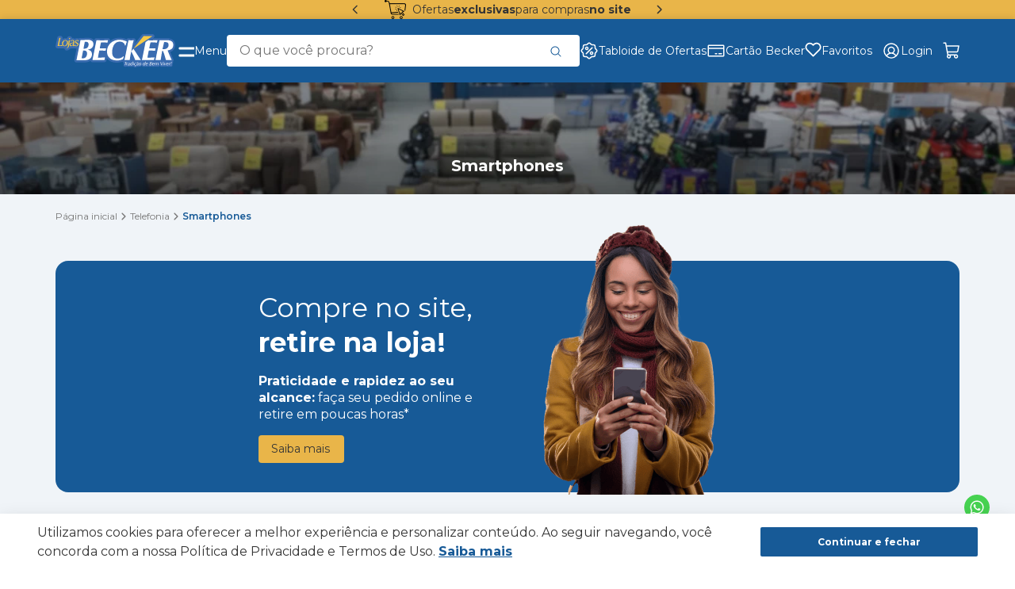

--- FILE ---
content_type: text/css; charset=utf-8
request_url: https://lojasbecker.vtexassets.com/_v/public/assets/v1/published/lojasbecker.store-theme@2.0.13/public/react/MinicartModal.min.css?workspace=master
body_size: 881
content:
.lojasbecker-store-theme-2-x-minicartModal{background-color:#fff;box-shadow:0 4.99px 12.49px 0 hsla(0,0%,40.4%,.25);padding:22px;border-radius:5px;position:absolute;top:45px;z-index:10;right:10px;max-width:calc(100vw - 32px);min-width:200px}.lojasbecker-store-theme-2-x-minicartModal:before{content:"";width:15px;height:22px;transform:rotate(45deg);background:#fff;position:absolute;z-index:998;left:calc(100% - 51px);top:-8px}.lojasbecker-store-theme-2-x-minicartModalTitle{display:flex;font-weight:600;font-size:14px;line-height:20px;color:#353535;margin-bottom:14px;gap:6px}.lojasbecker-store-theme-2-x-minicartModalContent{display:flex;gap:8px}.lojasbecker-store-theme-2-x-minicartModalProductImage{display:block;width:62px;height:62px}.lojasbecker-store-theme-2-x-minicartModalProductInfo{display:flex;flex-direction:column}.lojasbecker-store-theme-2-x-minicartModalProductName{font-size:14px;font-weight:400;line-height:18px;color:#353535;-webkit-line-clamp:2;-webkit-box-orient:vertical;max-height:39.2px;overflow:hidden;text-align:left;text-overflow:ellipsis}.lojasbecker-store-theme-2-x-minicartModalProductPrice{font-size:14px;font-weight:700;line-height:18px;color:#353535}.lojasbecker-store-theme-2-x-minicartModalCheckoutButton{display:flex;align-items:center;justify-content:center;color:#fff;height:40px;font-size:14px;line-height:24px;font-weight:400;background-color:#175a97;border-radius:5px;text-decoration:none;margin-top:20px}@media screen and (min-width:1025px){.lojasbecker-store-theme-2-x-minicartModal{right:-50px;min-width:307px}.lojasbecker-store-theme-2-x-minicartModal:before{left:calc(100% - 70px)}.vtex-slider-layout-0-x-slideChildrenContainer--shelf-fac-0001 .vtex-flex-layout-0-x-flexRowContent--summary-shelf-fac-0001-sku-selector-and-add-to-cart .vtex-button{width:156px}}.vtex-flex-layout-0-x-flexRow--pdp-buy-together-fac-0004 .vtex-flex-layout-0-x-flexRowContent--pdp-buy-together-fac-0004 .vtex-flex-layout-0-x-flexRowContent--summary-mzi-0001--info-container .vtex-flex-layout-0-x-stretchChildrenWidth:nth-child(2){display:block!important}.vtex-product-summary-2-x-container--summary-mzi-0001--buy-together:has(){}@media screen and (min-width:1025px){.vtex-search-result-3-x-gallery--search-result-itens-fac-0001 .vtex-product-summary-2-x-containerNormal--summary-mzi-0001{overflow:visible;position:relative}.lojasbecker-last-seen-custom-shelf-0-x-container .lojasbecker-last-seen-custom-shelf-0-x-sliderTrackContainer{height:360px;overflow-x:clip;overflow-y:visible}.vtex-search-result-3-x-gallery--search-result-itens-fac-0001 .vtex-product-summary-2-x-element--summary-mzi-0001{position:absolute}.lojasbecker-last-seen-custom-shelf-0-x-slide--shelf-fac-0001{overflow:visible}.vtex-search-result-3-x-gallery--search-result-itens-fac-0001 .vtex-search-result-3-x-galleryItem--search-result-itens-fac-0001{min-height:366px}.lojasbecker-last-seen-custom-shelf-0-x-slide--shelf-fac-0001 .vtex-product-summary-2-x-container--summary-mzi-0001{overflow:visible;position:absolute;height:auto}.vtex-search-result-3-x-gallery--search-result-itens-fac-0001--list{align-items:flex-start}.vtex-search-result-3-x-gallery--search-result-itens-fac-0001 .vtex-product-summary-2-x-element--summary-mzi-0001:hover{min-height:455px;z-index:10}.vtex-flex-layout-0-x-flexColChild--section-video-and-shelfs-mz-0001 .vtex-flex-layout-0-x-flexColChild--shelf-fac-0001 .vtex-slider-layout-0-x-sliderLayoutContainer{max-width:593px}.lojasbecker-buy-together-1-x-shelfRelatedWrapper--shelf-related-view,.lojasbecker-last-seen-custom-shelf-0-x-shelfContentContainer{height:434px}.lojasbecker-last-seen-custom-shelf-0-x-container .vtex-flex-layout-0-x-flexRow--summary-shelf-fac-0001-sku-selector-and-add-to-cart .vtex-button{width:156px}}@media (max-width:992px){.lojasbecker-store-theme-2-x-minicartModal{right:10px}}

--- FILE ---
content_type: text/css
request_url: https://lojasbecker.vtexassets.com/_v/public/vtex.styles-graphql/v1/overrides/lojasbecker.store-theme@2.0.13$overrides.css?v=1&workspace=master
body_size: 137912
content:
@import url(https://fonts.googleapis.com/css2?family=Inter:ital,opsz,wght@0,14..32,100..900;1,14..32,100..900&family=Montserrat:ital,wght@0,100..900;1,100..900&display=swap);
@import url(https://fonts.googleapis.com/css2?family=Inter:ital,opsz,wght@0,14..32,100..900;1,14..32,100..900&family=Montserrat:ital,wght@0,100..900;1,100..900&display=swap);
@import url(https://fonts.googleapis.com/css2?family=Inter:ital,opsz,wght@0,14..32,100..900;1,14..32,100..900&family=Montserrat:ital,wght@0,100..900;1,100..900&display=swap);
@import url(https://fonts.googleapis.com/css2?family=Inter:ital,opsz,wght@0,14..32,100..900;1,14..32,100..900&family=Montserrat:ital,wght@0,100..900;1,100..900&display=swap);
@import url(https://fonts.googleapis.com/css2?family=Inter:ital,opsz,wght@0,14..32,100..900;1,14..32,100..900&family=Montserrat:ital,wght@0,100..900;1,100..900&display=swap);
@import url(https://fonts.googleapis.com/css2?family=Inter:ital,opsz,wght@0,14..32,100..900;1,14..32,100..900&family=Montserrat:ital,wght@0,100..900;1,100..900&display=swap);
@import url(https://fonts.googleapis.com/css2?family=Inter:ital,opsz,wght@0,14..32,100..900;1,14..32,100..900&family=Montserrat:ital,wght@0,100..900;1,100..900&display=swap);
@import url(https://fonts.googleapis.com/css2?family=Inter:ital,opsz,wght@0,14..32,100..900;1,14..32,100..900&family=Montserrat:ital,wght@0,100..900;1,100..900&display=swap);
@import url(https://fonts.googleapis.com/css2?family=Inter:ital,opsz,wght@0,14..32,100..900;1,14..32,100..900&family=Montserrat:ital,wght@0,100..900;1,100..900&display=swap);
@import url(https://fonts.googleapis.com/css2?family=Inter:ital,opsz,wght@0,14..32,100..900;1,14..32,100..900&family=Montserrat:ital,wght@0,100..900;1,100..900&display=swap);
@import url(https://fonts.googleapis.com/css2?family=Inter:ital,opsz,wght@0,14..32,100..900;1,14..32,100..900&family=Montserrat:ital,wght@0,100..900;1,100..900&display=swap);
@import url(https://fonts.googleapis.com/css2?family=Inter:ital,opsz,wght@0,14..32,100..900;1,14..32,100..900&family=Montserrat:ital,wght@0,100..900;1,100..900&display=swap);
@import url(https://fonts.googleapis.com/css2?family=Inter:ital,opsz,wght@0,14..32,100..900;1,14..32,100..900&family=Montserrat:ital,wght@0,100..900;1,100..900&display=swap);
@import url(https://fonts.googleapis.com/css2?family=Inter:ital,opsz,wght@0,14..32,100..900;1,14..32,100..900&family=Montserrat:ital,wght@0,100..900;1,100..900&display=swap);
@import url(https://fonts.googleapis.com/css2?family=Inter:ital,opsz,wght@0,14..32,100..900;1,14..32,100..900&family=Montserrat:ital,wght@0,100..900;1,100..900&display=swap);
@import url(https://fonts.googleapis.com/css2?family=Inter:ital,opsz,wght@0,14..32,100..900;1,14..32,100..900&family=Montserrat:ital,wght@0,100..900;1,100..900&display=swap);
@import url(https://fonts.googleapis.com/css2?family=Inter:ital,opsz,wght@0,14..32,100..900;1,14..32,100..900&family=Montserrat:ital,wght@0,100..900;1,100..900&display=swap);
@import url(https://fonts.googleapis.com/css2?family=Inter:ital,opsz,wght@0,14..32,100..900;1,14..32,100..900&family=Montserrat:ital,wght@0,100..900;1,100..900&display=swap);
@import url(https://fonts.googleapis.com/css2?family=Inter:ital,opsz,wght@0,14..32,100..900;1,14..32,100..900&family=Montserrat:ital,wght@0,100..900;1,100..900&display=swap);
@import url(https://fonts.googleapis.com/css2?family=Inter:ital,opsz,wght@0,14..32,100..900;1,14..32,100..900&family=Montserrat:ital,wght@0,100..900;1,100..900&display=swap);
@import url(https://fonts.googleapis.com/css2?family=Inter:ital,opsz,wght@0,14..32,100..900;1,14..32,100..900&family=Montserrat:ital,wght@0,100..900;1,100..900&display=swap);
@import url(https://fonts.googleapis.com/css2?family=Inter:ital,opsz,wght@0,14..32,100..900;1,14..32,100..900&family=Montserrat:ital,wght@0,100..900;1,100..900&display=swap);
@import url(https://fonts.googleapis.com/css2?family=Inter:ital,opsz,wght@0,14..32,100..900;1,14..32,100..900&family=Montserrat:ital,wght@0,100..900;1,100..900&display=swap);
@import url(https://fonts.googleapis.com/css2?family=Inter:ital,opsz,wght@0,14..32,100..900;1,14..32,100..900&family=Montserrat:ital,wght@0,100..900;1,100..900&display=swap);
@import url(https://fonts.googleapis.com/css2?family=Inter:ital,opsz,wght@0,14..32,100..900;1,14..32,100..900&family=Montserrat:ital,wght@0,100..900;1,100..900&display=swap);
@import url(https://fonts.googleapis.com/css2?family=Inter:ital,opsz,wght@0,14..32,100..900;1,14..32,100..900&family=Montserrat:ital,wght@0,100..900;1,100..900&display=swap);
@import url(https://fonts.googleapis.com/css2?family=Inter:ital,opsz,wght@0,14..32,100..900;1,14..32,100..900&family=Montserrat:ital,wght@0,100..900;1,100..900&display=swap);
@import url(https://fonts.googleapis.com/css2?family=Inter:ital,opsz,wght@0,14..32,100..900;1,14..32,100..900&family=Montserrat:ital,wght@0,100..900;1,100..900&display=swap);
@import url(https://fonts.googleapis.com/css2?family=Inter:ital,opsz,wght@0,14..32,100..900;1,14..32,100..900&family=Montserrat:ital,wght@0,100..900;1,100..900&display=swap);
@import url(https://fonts.googleapis.com/css2?family=Inter:ital,opsz,wght@0,14..32,100..900;1,14..32,100..900&family=Montserrat:ital,wght@0,100..900;1,100..900&display=swap);
@import url(https://fonts.googleapis.com/css2?family=Inter:ital,opsz,wght@0,14..32,100..900;1,14..32,100..900&family=Montserrat:ital,wght@0,100..900;1,100..900&display=swap);
@import url(https://fonts.googleapis.com/css2?family=Inter:ital,opsz,wght@0,14..32,100..900;1,14..32,100..900&family=Montserrat:ital,wght@0,100..900;1,100..900&display=swap);
@import url(https://fonts.googleapis.com/css2?family=Inter:ital,opsz,wght@0,14..32,100..900;1,14..32,100..900&family=Montserrat:ital,wght@0,100..900;1,100..900&display=swap);
@import url(https://fonts.googleapis.com/css2?family=Inter:ital,opsz,wght@0,14..32,100..900;1,14..32,100..900&family=Montserrat:ital,wght@0,100..900;1,100..900&display=swap);
@import url(https://fonts.googleapis.com/css2?family=Inter:ital,opsz,wght@0,14..32,100..900;1,14..32,100..900&family=Montserrat:ital,wght@0,100..900;1,100..900&display=swap);
@import url(https://fonts.googleapis.com/css2?family=Inter:ital,opsz,wght@0,14..32,100..900;1,14..32,100..900&family=Montserrat:ital,wght@0,100..900;1,100..900&display=swap);
@import url(https://fonts.googleapis.com/css2?family=Inter:ital,opsz,wght@0,14..32,100..900;1,14..32,100..900&family=Montserrat:ital,wght@0,100..900;1,100..900&display=swap);
@import url(https://fonts.googleapis.com/css2?family=Inter:ital,opsz,wght@0,14..32,100..900;1,14..32,100..900&family=Montserrat:ital,wght@0,100..900;1,100..900&display=swap);
@import url(https://fonts.googleapis.com/css2?family=Inter:ital,opsz,wght@0,14..32,100..900;1,14..32,100..900&family=Montserrat:ital,wght@0,100..900;1,100..900&display=swap);
@import url(https://fonts.googleapis.com/css2?family=Inter:ital,opsz,wght@0,14..32,100..900;1,14..32,100..900&family=Montserrat:ital,wght@0,100..900;1,100..900&display=swap);
@import url(https://fonts.googleapis.com/css2?family=Inter:ital,opsz,wght@0,14..32,100..900;1,14..32,100..900&family=Montserrat:ital,wght@0,100..900;1,100..900&display=swap);
@import url(https://fonts.googleapis.com/css2?family=Inter:ital,opsz,wght@0,14..32,100..900;1,14..32,100..900&family=Montserrat:ital,wght@0,100..900;1,100..900&display=swap);
@import url(https://fonts.googleapis.com/css2?family=Inter:ital,opsz,wght@0,14..32,100..900;1,14..32,100..900&family=Montserrat:ital,wght@0,100..900;1,100..900&display=swap);
@import url(https://fonts.googleapis.com/css2?family=Inter:ital,opsz,wght@0,14..32,100..900;1,14..32,100..900&family=Montserrat:ital,wght@0,100..900;1,100..900&display=swap);
@import url(https://fonts.googleapis.com/css2?family=Inter:ital,opsz,wght@0,14..32,100..900;1,14..32,100..900&family=Montserrat:ital,wght@0,100..900;1,100..900&display=swap);
@import url(https://fonts.googleapis.com/css2?family=Inter:ital,opsz,wght@0,14..32,100..900;1,14..32,100..900&family=Montserrat:ital,wght@0,100..900;1,100..900&display=swap);
@import url(https://fonts.googleapis.com/css2?family=Inter:ital,opsz,wght@0,14..32,100..900;1,14..32,100..900&family=Montserrat:ital,wght@0,100..900;1,100..900&display=swap);
@import url(https://fonts.googleapis.com/css2?family=Inter:ital,opsz,wght@0,14..32,100..900;1,14..32,100..900&family=Montserrat:ital,wght@0,100..900;1,100..900&display=swap);
@import url(https://fonts.googleapis.com/css2?family=Inter:ital,opsz,wght@0,14..32,100..900;1,14..32,100..900&family=Montserrat:ital,wght@0,100..900;1,100..900&display=swap);
@import url(https://fonts.googleapis.com/css2?family=Inter:ital,opsz,wght@0,14..32,100..900;1,14..32,100..900&family=Montserrat:ital,wght@0,100..900;1,100..900&display=swap);
@import url(https://fonts.googleapis.com/css2?family=Inter:ital,opsz,wght@0,14..32,100..900;1,14..32,100..900&family=Montserrat:ital,wght@0,100..900;1,100..900&display=swap);
@import url(https://fonts.googleapis.com/css2?family=Inter:ital,opsz,wght@0,14..32,100..900;1,14..32,100..900&family=Montserrat:ital,wght@0,100..900;1,100..900&display=swap);
@import url(https://fonts.googleapis.com/css2?family=Inter:ital,opsz,wght@0,14..32,100..900;1,14..32,100..900&family=Montserrat:ital,wght@0,100..900;1,100..900&display=swap);
@import url(https://fonts.googleapis.com/css2?family=Inter:ital,opsz,wght@0,14..32,100..900;1,14..32,100..900&family=Montserrat:ital,wght@0,100..900;1,100..900&display=swap);
@import url(https://fonts.googleapis.com/css2?family=Inter:ital,opsz,wght@0,14..32,100..900;1,14..32,100..900&family=Montserrat:ital,wght@0,100..900;1,100..900&display=swap);
@import url(https://fonts.googleapis.com/css2?family=Inter:ital,opsz,wght@0,14..32,100..900;1,14..32,100..900&family=Montserrat:ital,wght@0,100..900;1,100..900&display=swap);
@import url(https://fonts.googleapis.com/css2?family=Inter:ital,opsz,wght@0,14..32,100..900;1,14..32,100..900&family=Montserrat:ital,wght@0,100..900;1,100..900&display=swap);
@import url(https://fonts.googleapis.com/css2?family=Inter:ital,opsz,wght@0,14..32,100..900;1,14..32,100..900&family=Montserrat:ital,wght@0,100..900;1,100..900&display=swap);
@import url(https://fonts.googleapis.com/css2?family=Inter:ital,opsz,wght@0,14..32,100..900;1,14..32,100..900&family=Montserrat:ital,wght@0,100..900;1,100..900&display=swap);
.lojasbecker-buy-together-1-x-shelfRelatedTitleContainer--shelf-related-view{align-items:flex-start;justify-content:flex-start;margin-bottom:16px;width:100%}@media (min-width:1024px){.lojasbecker-buy-together-1-x-shelfRelatedTitleContainer--shelf-related-view{margin-bottom:8px;padding-bottom:24px}}.lojasbecker-buy-together-1-x-shelfRelatedTitle--shelf-related-view{color:#353535;display:flex;font-family:Montserrat,sans-serif;font-size:24px;font-weight:700;line-height:1.15;margin:0;padding:0;text-align:left;white-space:pre-wrap}@media (max-width:1023px){.lojasbecker-buy-together-1-x-shelfRelatedTitle--shelf-related-view{font-size:18px}}.lojasbecker-buy-together-1-x-buyTogetherWrapper--pdp-buy-together-fac-0004,.lojasbecker-buy-together-1-x-shelfRelatedWrapper--shelf-related-view{margin-bottom:0}.lojasbecker-buy-together-1-x-buyTogether--pdp-buy-together-fac-0004{margin-bottom:32px}.lojasbecker-buy-together-1-x-buyTogetherBuyCardSubtitle--pdp-buy-together-fac-0004{height:28px;position:relative;visibility:hidden}.lojasbecker-buy-together-1-x-buyTogetherBuyCardSubtitleSellingPrice--pdp-buy-together-fac-0004{color:#353535;font-size:24px;font-weight:700;left:0;line-height:27.6px;position:absolute;visibility:visible;width:100%}.lojasbecker-buy-together-1-x-buyTogetherBuyCardPrice--pdp-buy-together-fac-0004{display:none}.lojasbecker-buy-together-1-x-buyTogetherBuyCardInstallment--pdp-buy-together-fac-0004{color:#5a5a5a;font-size:12px;line-height:16.8px}.lojasbecker-buy-together-1-x-buyTogetherSelectableBoxLabel{display:none}
.lojasbecker-last-seen-custom-shelf-0-x-container--shelf-fac-0001{margin:0 auto;max-width:1374px;padding:0 70px}@media (max-width:1023px){.lojasbecker-last-seen-custom-shelf-0-x-container--shelf-fac-0001{padding:0 16px}}.lojasbecker-last-seen-custom-shelf-0-x-dot{background-color:#e0e0e0;border:.5px solid #e0e0e0;border-radius:100%;height:8px!important;margin:0 4px;padding:0;width:8px!important}.lojasbecker-last-seen-custom-shelf-0-x-dot:hover{transform:none}.lojasbecker-last-seen-custom-shelf-0-x-dot--isActive.lojasbecker-last-seen-custom-shelf-0-x-dot,.lojasbecker-last-seen-custom-shelf-0-x-paginationDot--isActive.lojasbecker-last-seen-custom-shelf-0-x-dot{background-color:#e9b549;border-color:#e9b549}.lojasbecker-last-seen-custom-shelf-0-x-title--shelf-fac-0001{color:#353535;display:flex;font-family:Montserrat,sans-serif;font-size:20px;font-weight:700;justify-content:flex-start;line-height:23px}.lojasbecker-last-seen-custom-shelf-0-x-sliderTrackContainer--shelf-fac-0001{margin:0 auto;width:calc(100% - 158px)!important}@media (max-width:1023px){.lojasbecker-last-seen-custom-shelf-0-x-sliderTrackContainer--shelf-fac-0001{margin:0;width:100%!important}}.lojasbecker-last-seen-custom-shelf-0-x-sliderTrackContainer--shelf-fac-0001 .vtex-slider-0-x-sliderFrame{justify-content:flex-start}.lojasbecker-last-seen-custom-shelf-0-x-sliderContainer--shelf-fac-0001{margin-bottom:48px}.lojasbecker-last-seen-custom-shelf-0-x-caretIcon--shelf-fac-0001{background:none;border:none;height:24px;overflow:unset!important;width:24px}@media (max-width:1023px){.lojasbecker-last-seen-custom-shelf-0-x-arrow{bottom:-42px!important;top:unset!important}}
.lojasbecker-store-components-0-x-BasicDiv{display:grid;gap:12px 12px;grid-auto-rows:1fr;grid-template-areas:"Item1 Item1" "Item2 Item3" "Item4 Item3" "Item4 Item5";grid-template-columns:calc(50% - 6px) calc(50% - 6px);grid-template-rows:400px 200px 74px 200px}@media (min-width:1024px){.lojasbecker-store-components-0-x-BasicDiv{gap:20px 20px;grid-template-areas:"Item1 Item2 Item3" "Item1 Item4 Item3" "Item1 Item4 Item5";grid-template-columns:1fr 246px 246px;grid-template-rows:315px 118px 315px;padding:0 24px}}.lojasbecker-store-components-0-x-imageWithMarkdown--images-and-texts-grid-cdt-0001{border-radius:16px;overflow:hidden;width:100%}.lojasbecker-store-components-0-x-imageWithMarkdown--images-and-texts-grid-cdt-0001--item1{grid-area:Item1}.lojasbecker-store-components-0-x-imageWithMarkdown--images-and-texts-grid-cdt-0001--item2{grid-area:Item2}.lojasbecker-store-components-0-x-imageWithMarkdown--images-and-texts-grid-cdt-0001--item3{grid-area:Item3}.lojasbecker-store-components-0-x-imageWithMarkdown--images-and-texts-grid-cdt-0001--item4{grid-area:Item4}.lojasbecker-store-components-0-x-imageWithMarkdown--images-and-texts-grid-cdt-0001--item5{grid-area:Item5}.lojasbecker-store-components-0-x-image--images-and-texts-grid-cdt-0001{-o-object-fit:cover;object-fit:cover;width:100%}.lojasbecker-store-components-0-x-gradient--images-and-texts-grid-cdt-0001{background:linear-gradient(180deg,transparent 55.13%,rgba(0,0,0,.7))}.lojasbecker-store-components-0-x-text--images-and-texts-grid-cdt-0001{font-family:Montserrat,sans-serif;padding:16px}@media (min-width:1024px){.lojasbecker-store-components-0-x-text--images-and-texts-grid-cdt-0001--item1{padding:68px 24px}.lojasbecker-store-components-0-x-text--images-and-texts-grid-cdt-0001--item2{padding:19px 16px 15px}.lojasbecker-store-components-0-x-text--images-and-texts-grid-cdt-0001--item3{padding:20px 34px}.lojasbecker-store-components-0-x-text--images-and-texts-grid-cdt-0001--item4{padding:20px 35px;padding:20px 27px}}.vtex-flex-layout-0-x-flexRow--images-and-texts-grid-cdt-0001--2 .lojasbecker-store-components-0-x-text--images-and-texts-grid-cdt-0001--item4{word-break:break-all}.vtex-flex-layout-0-x-flexRow--images-and-texts-grid-cdt-0001--2 .lojasbecker-store-components-0-x-text--images-and-texts-grid-cdt-0001--item4 .lojasbecker-store-components-0-x-paragraph{font-size:10px;line-height:14px}.vtex-flex-layout-0-x-flexRow--images-and-texts-grid-cdt-0001--2 .lojasbecker-store-components-0-x-text--images-and-texts-grid-cdt-0001--item4 .lojasbecker-store-components-0-x-paragraph:first-child{margin-bottom:29px}@media (min-width:1024px){.vtex-flex-layout-0-x-flexRow--images-and-texts-grid-cdt-0001--2 .lojasbecker-store-components-0-x-text--images-and-texts-grid-cdt-0001--item4 .lojasbecker-store-components-0-x-paragraph{font-size:14px;line-height:19.6px}.vtex-flex-layout-0-x-flexRow--images-and-texts-grid-cdt-0001--2 .lojasbecker-store-components-0-x-text--images-and-texts-grid-cdt-0001--item4 .lojasbecker-store-components-0-x-paragraph:first-child{margin-bottom:23px}}.vtex-flex-layout-0-x-flexRow--images-and-texts-grid-cdt-0001--2 .lojasbecker-store-components-0-x-text--images-and-texts-grid-cdt-0001--item4 .lojasbecker-store-components-0-x-strong--images-and-texts-grid-cdt-0001{font-family:700;font-size:14px;line-height:19.6px}@media (min-width:1024px){.vtex-flex-layout-0-x-flexRow--images-and-texts-grid-cdt-0001--2 .lojasbecker-store-components-0-x-text--images-and-texts-grid-cdt-0001--item4 .lojasbecker-store-components-0-x-strong--images-and-texts-grid-cdt-0001{font-size:32px;line-height:36.8px}}@media (min-width:1024px){.vtex-flex-layout-0-x-flexRow--images-and-texts-grid-cdt-0001--2 .lojasbecker-store-components-0-x-text--images-and-texts-grid-cdt-0001--item4{padding:42px 24px 32px 16px}}.vtex-flex-layout-0-x-flexRow--images-and-texts-grid-cdt-0001--2 .lojasbecker-store-components-0-x-textImage--images-and-texts-grid-cdt-0001:last-child{margin-top:29px}.lojasbecker-store-components-0-x-paragraph--images-and-texts-grid-cdt-0001{font-size:16px;line-height:22.4px;margin:0}@media (min-width:1024px){.lojasbecker-store-components-0-x-paragraph--images-and-texts-grid-cdt-0001{font-size:20px;line-height:23px}.lojasbecker-store-components-0-x-paragraph--images-and-texts-grid-cdt-0001--item1{font-size:32px;line-height:36.8px}}.lojasbecker-store-components-0-x-paragraph--images-and-texts-grid-cdt-0001--item2{font-size:10px;line-height:14px}.lojasbecker-store-components-0-x-heading--images-and-texts-grid-cdt-0001{font-size:16px;font-weight:700;line-height:22.4px;margin:8px 0 9px}@media (min-width:1024px){.lojasbecker-store-components-0-x-heading--images-and-texts-grid-cdt-0001{font-size:32px;line-height:36.8px}}.lojasbecker-store-components-0-x-strong--images-and-texts-grid-cdt-0001{font-weight:700;margin:0}
.maeztraio-any-product-field-0-x-AnyProductFieldInfo--any-product{align-items:center;color:#777;display:flex;flex-direction:column;font-size:10px;font-weight:400;justify-content:center}.maeztraio-any-product-field-0-x-AnyProductFieldData--any-product,.maeztraio-any-product-field-0-x-AnyProductFieldInfo--any-product{font-family:Montserrat,sans-serif;line-height:1.4;margin:0;text-align:center}.maeztraio-any-product-field-0-x-AnyProductFieldData--any-product{color:#353535;font-size:14px;font-weight:700;width:100%}.maeztraio-any-product-field-0-x-AnyProductFieldWrapper--any-product{height:-moz-fit-content;height:fit-content}.maeztraio-any-product-field-0-x-AnyProductFieldInfo--content-drawer-pdp{color:#353535;display:none;font-family:Montserrat,sans-serif;font-size:20px;font-weight:700;line-height:1.15;padding-left:16px;padding-right:53px}.maeztraio-any-product-field-0-x-AnyProductFieldWrapper--content-drawer-pdp{color:#000;font-family:Montserrat,sans-serif;font-size:14px;font-weight:400;line-height:1.4;padding:19px 16px}.maeztraio-any-product-field-0-x-AnyProductFieldInfo--height::before{background-image:url(https://lojasbecker.vtexassets.com/assets/vtex/assets-builder/lojasbecker.store-theme/2.0.13/svg/product-page/ArrowsVertical___741e63583b31bb4f12a4713700eff2f0.svg)}.maeztraio-any-product-field-0-x-AnyProductFieldInfo--height::before,.maeztraio-any-product-field-0-x-AnyProductFieldInfo--width::before{background-repeat:no-repeat;content:"";display:block;height:24px;padding-bottom:13px;width:24px}.maeztraio-any-product-field-0-x-AnyProductFieldInfo--width::before{background-image:url(https://lojasbecker.vtexassets.com/assets/vtex/assets-builder/lojasbecker.store-theme/2.0.13/svg/product-page/ArrowsHorizontal___0a270ce0f287eb6987de2506f7d85c62.svg)}.maeztraio-any-product-field-0-x-AnyProductFieldInfo--profundity::before{background-image:url(https://lojasbecker.vtexassets.com/assets/vtex/assets-builder/lojasbecker.store-theme/2.0.13/svg/product-page/ArrowsOutSimple___3ce6389bf8fde7d6dd3500c6df600f8e.svg)}.maeztraio-any-product-field-0-x-AnyProductFieldInfo--profundity::before,.maeztraio-any-product-field-0-x-AnyProductFieldInfo--weight::before{background-repeat:no-repeat;content:"";display:block;height:24px;padding-bottom:13px;width:24px}.maeztraio-any-product-field-0-x-AnyProductFieldInfo--weight::before{background-image:url(https://lojasbecker.vtexassets.com/assets/vtex/assets-builder/lojasbecker.store-theme/2.0.13/svg/product-page/Weight___6a654385d9cfbbdb52dfb6b464a1a524.svg)}.maeztraio-any-product-field-0-x-AnyProductFieldData--height::after,.maeztraio-any-product-field-0-x-AnyProductFieldData--profundity::after,.maeztraio-any-product-field-0-x-AnyProductFieldData--width::after{content:"mm";padding-left:2px}.maeztraio-any-product-field-0-x-AnyProductFieldData--weight::after{content:"kg";padding-left:2px}
.maeztraio-available-quantity-0-x-container{align-items:center;display:flex;gap:8px}.maeztraio-available-quantity-0-x-label,.maeztraio-available-quantity-0-x-loading{color:#175a97;font-family:Montserrat,sans-serif;font-size:14px;font-weight:400;line-height:1.4}.maeztraio-available-quantity-0-x-AvaibilityContainer--pdp-availability-fac-0001{align-items:center;display:flex;gap:8px;justify-content:flex-start;margin-bottom:16px}@media (max-width:1023px){.maeztraio-available-quantity-0-x-AvaibilityContainer--pdp-availability-fac-0001{margin-bottom:12px}}.maeztraio-available-quantity-0-x-AvaibilityContainer--pdp-availability-fac-0001::before{background-image:url(https://lojasbecker.vtexassets.com/assets/vtex/assets-builder/lojasbecker.store-theme/2.0.13/svg/product-page/low-quantity-icon___210e09fc5504a5f5253285c0e56e52f3.svg);background-position:50%;background-repeat:no-repeat;content:"";display:flex;height:24px;width:24px}.maeztraio-available-quantity-0-x-AvaibilityMessage--pdp-availability-fac-0001{color:#353535;font-family:Montserrat,sans-serif;font-size:16px;font-weight:400;line-height:1.4}
.maeztraio-better-store-media-0-x-betterVideo--simple-media-fac-0001{aspect-ratio:16/9;height:auto!important;width:100%!important}@media (max-width:1023px){.maeztraio-better-store-media-0-x-betterVideo--simple-media-fac-0001{aspect-ratio:9/16}}.maeztraio-better-store-media-0-x-link--simple-media-fac-0001{width:-moz-fit-content;width:fit-content}.maeztraio-better-store-media-0-x-betterVideo--simple-media-fac-home-0001,.maeztraio-better-store-media-0-x-link--simple-media-fac-home-0001{aspect-ratio:16/9;height:auto!important;width:100%!important}@media (max-width:1023px){.maeztraio-better-store-media-0-x-betterVideo--simple-media-fac-home-0001,.maeztraio-better-store-media-0-x-link--simple-media-fac-home-0001{aspect-ratio:9/16}}@media (min-width:1024px){.maeztraio-better-store-media-0-x-betterVideo--simple-media-fac-home-0001,.maeztraio-better-store-media-0-x-link--simple-media-fac-home-0001{min-width:640px}}
.maeztraio-better-store-newsletter-2-x-newsletterForm--newsletter-row-mzi-0002 .vtex-input .vtex-input__error{color:#d32f2f}.maeztraio-better-store-newsletter-2-x-newsletterForm--newsletter-row-mzi-0002 .vtex-input__label{color:#fff;font-family:Montserrat,sans-serif;font-size:14px;font-weight:400;line-height:1.4;margin-bottom:8px}.maeztraio-better-store-newsletter-2-x-newsletterForm--newsletter-row-mzi-0002 .vtex-input-prefix__group{border:none;border-radius:4px;margin:0}.maeztraio-better-store-newsletter-2-x-newsletterForm--newsletter-row-mzi-0002 .vtex-styleguide-9-x-input{background:#fff;border:1px solid #e0e0e0;border-radius:4px;color:#353535;font-family:Montserrat,sans-serif;font-size:12px;font-weight:400;height:42px}.maeztraio-better-store-newsletter-2-x-newsletterForm--newsletter-row-mzi-0002 .vtex-styleguide-9-x-input::-moz-placeholder{color:#777;font-family:Montserrat,sans-serif;font-size:12px;font-weight:400;line-height:1.4}.maeztraio-better-store-newsletter-2-x-newsletterForm--newsletter-row-mzi-0002 .vtex-styleguide-9-x-input::placeholder{color:#777;font-family:Montserrat,sans-serif;font-size:12px;font-weight:400;line-height:1.4}.maeztraio-better-store-newsletter-2-x-newsletterForm--newsletter-row-mzi-0002 .vtex-button{background:#175a97;border:none;border-radius:4px;height:40px;margin-top:12px;width:100%}.maeztraio-better-store-newsletter-2-x-newsletterForm--newsletter-row-mzi-0002 .vtex-button .vtex-button__label{color:#fff;font-family:Montserrat,sans-serif;font-size:14px;font-weight:700;line-height:1.4;text-transform:none}.maeztraio-better-store-newsletter-2-x-newsletterForm--newsletter-row-mzi-0002 .vtex-button:hover{background:#103d6a}.maeztraio-better-store-newsletter-2-x-newsletterForm--newsletter-row-mzi-0002 .vtex-checkbox__box{background-color:#175a97;border-radius:4px;color:#fff}.maeztraio-better-store-newsletter-2-x-newsletterForm--newsletter-row-mzi-0002 .vtex-checkbox__line-container{display:flex}@media (min-width:1024px){.maeztraio-better-store-newsletter-2-x-newsletterForm--newsletter-row-mzi-0002 .vtex-checkbox__line-container{align-items:center}}.maeztraio-better-store-newsletter-2-x-newsletterForm--newsletter-row-mzi-0002 .vtex-checkbox__inner-container{border:1px solid #e0e0e0;border-radius:4px}.maeztraio-better-store-newsletter-2-x-newsletterForm--newsletter-row-mzi-0002 .maeztraio-better-store-newsletter-2-x-labelLink,.maeztraio-better-store-newsletter-2-x-newsletterForm--newsletter-row-mzi-0002 .vtex-checkbox__label{color:#353535;font-family:Montserrat,sans-serif;font-size:12px;font-weight:400;line-height:1.4;text-decoration:none}.maeztraio-better-store-newsletter-2-x-newsletterForm--newsletter-row-mzi-0002 .vtex-checkbox__label .maeztraio-better-store-newsletter-2-x-labelLink--newsletter-row-mzi-0002--first{color:#175a97;text-decoration-line:underline;text-transform:capitalize}.maeztraio-better-store-newsletter-2-x-defaultSuccessMessage--newsletter-row-mzi-0002{color:#afe86d;text-align:center}
.maeztraio-children-drawer-0-x-drawerContent--menu-in-drawer-mzi-0001::-webkit-scrollbar{background-color:#f5f5f5;height:8px;width:5px}.maeztraio-children-drawer-0-x-drawerContent--menu-in-drawer-mzi-0001::-webkit-scrollbar-thumb{background:#175a97}.maeztraio-children-drawer-0-x-closeIconButton--menu-in-drawer-mzi-0001{align-items:center;color:#175a97;display:flex;font-family:Montserrat,sans-serif;font-size:14px;font-weight:700;gap:12px;line-height:1.4;padding:10px 16px}.maeztraio-children-drawer-0-x-openIconContainer--menu-in-drawer-mzi-0001{padding:12px 0}.maeztraio-children-drawer-0-x-opened--menu-in-drawer-mzi-0001{background:#f0f4f8;max-width:100%!important}.maeztraio-children-drawer-0-x-drawerContent--menu-in-drawer-mzi-0001 .maeztraio-children-drawer-0-x-closeIconButton--menu-in-drawer-mzi-0001{font-size:0;margin-top:20px}.maeztraio-children-drawer-0-x-drawerContent--menu-in-drawer-mzi-0001 .maeztraio-children-drawer-0-x-closeIconButton--menu-in-drawer-mzi-0001::before{background:url("data:image/svg+xml;charset=utf-8,%3Csvg xmlns='http://www.w3.org/2000/svg' width='24' height='24' fill='none'%3E%3Cpath fill='%23175A97' d='M12 2.25A9.75 9.75 0 1 0 21.75 12 9.76 9.76 0 0 0 12 2.25Zm2.03 12.97a.75.75 0 1 1-1.06 1.06l-3.75-3.75a.749.749 0 0 1 0-1.06l3.75-3.75a.751.751 0 0 1 1.06 1.06L10.81 12l3.22 3.22Z'/%3E%3C/svg%3E") 50% no-repeat;content:"";height:24px;width:24px}.maeztraio-children-drawer-0-x-drawerContent--menu-in-drawer-mzi-0001 .maeztraio-children-drawer-0-x-closeIconButton--menu-in-drawer-mzi-0001 .vtex-render-runtime-8-x-lazyload{display:none}
.maeztraio-cookie-modal-0-x-cookieCloseButton{background-color:#175a97;border-radius:2px;color:#fff;font-family:Montserrat,sans-serif;font-size:12px;font-weight:700;height:-moz-fit-content;height:fit-content;line-height:1.5;margin-bottom:.0625rem;margin-left:auto;min-height:unset;padding:9.29px 35px;text-transform:none!important;white-space:pre;width:273.65px}@media (max-width:1023px){.maeztraio-cookie-modal-0-x-cookieCloseButton{font-size:16px;line-height:1.4;width:100%}}.maeztraio-cookie-modal-0-x-cookieModalText{color:#353535;font-weight:400;line-height:1.5;padding:0;text-align:left}.maeztraio-cookie-modal-0-x-cookieModalLink,.maeztraio-cookie-modal-0-x-cookieModalText{font-family:Montserrat,sans-serif;font-size:16px}.maeztraio-cookie-modal-0-x-cookieModalLink{color:#175a97;font-weight:700;line-height:1.4}.maeztraio-cookie-modal-0-x-cookieModalLink:active,.maeztraio-cookie-modal-0-x-cookieModalLink:focus,.maeztraio-cookie-modal-0-x-cookieModalLink:hover{opacity:.8}@media (max-width:1023px){.maeztraio-cookie-modal-0-x-cookieModalLink{font-size:14px}}.maeztraio-cookie-modal-0-x-cookieModalPaper{background:transparent;border-radius:0;box-shadow:0 8px 24px rgba(0,0,0,.15);outline:none}.maeztraio-cookie-modal-0-x-cookieModalPaper:focus{outline:none}.maeztraio-cookie-modal-0-x-cookieModalContent{background:#fff;border-radius:0;padding:12px 47px}@media (max-width:1023px){.maeztraio-cookie-modal-0-x-cookieModalContent{padding:16px}}.maeztraio-cookie-modal-0-x-cookieModalColumn:first-child{width:99%}@media (max-width:1023px){.maeztraio-cookie-modal-0-x-cookieModalColumn:first-child{width:100%}}

.vtex-flex-layout-0-x-flexRowContent--summary-shelf-fac-0001-sku-selector-and-add-to-cart .vtex-button{background-color:#175a97;border:none;border-radius:8px;height:44px;min-height:unset}@media (min-width:1024px){.vtex-flex-layout-0-x-flexRowContent--summary-shelf-fac-0001-sku-selector-and-add-to-cart .vtex-button{width:198px}}.vtex-flex-layout-0-x-flexRowContent--summary-shelf-fac-0001-sku-selector-and-add-to-cart .vtex-button:hover{border-color:#103d6a}@media (min-width:1024px){.vtex-slider-layout-0-x-slideChildrenContainer--shelf-fac-0001 .vtex-flex-layout-0-x-flexRowContent--summary-shelf-fac-0001-sku-selector-and-add-to-cart .vtex-button{width:156px}}.vtex-add-to-cart-button-0-x-buttonText--summary-shelf-fac-0001-add-to-cart{color:#fff;font-family:Montserrat,sans-serif;font-size:12px;font-weight:700;line-height:1.4;text-transform:none}@media (min-width:1024px){.vtex-add-to-cart-button-0-x-buttonText--summary-shelf-fac-0001-add-to-cart{white-space:nowrap}}.vtex-flex-layout-0-x-flexRow--shelf-fac-0001--home .vtex-button__label{padding-left:10px;padding-right:10px}@media (max-width:1023px){.vtex-flex-layout-0-x-flexRow--shelf-fac-0001--home .vtex-button__label{font-size:12px;padding-bottom:8px;padding-top:8px}}@media (max-width:1023px){.vtex-flex-layout-0-x-flexRow--shelf-fac-0001--home .vtex-button{padding-left:0;padding-right:0}}.vtex-flex-layout-0-x-flexRowContent--summary-tad-0002 .vtex-button{background-color:#175a97;border:none;border-radius:2px;height:32px;min-height:unset}.vtex-flex-layout-0-x-flexRowContent--summary-tad-0002 .vtex-button:hover{background-color:#103d6a}.vtex-add-to-cart-button-0-x-buttonText--summary-tad-0002{color:#fff;font-family:Montserrat,sans-serif;font-size:12px;font-weight:700;line-height:1.4;text-transform:none;white-space:nowrap}

.vtex-flex-layout-0-x-flexRow--pdp-availability-notify-fac-0001 .vtex-availability-notify-1-x-title{color:#141400;font-family:Montserrat,sans-serif;font-size:16px;font-weight:700;line-height:1.4;margin:-32px 0 12px}.vtex-flex-layout-0-x-flexRow--pdp-availability-notify-fac-0001 .vtex-availability-notify-1-x-notifyLabel{margin:0 0 32px;visibility:hidden}.vtex-flex-layout-0-x-flexRow--pdp-availability-notify-fac-0001 .vtex-availability-notify-1-x-notifyLabel::before{color:#353535;content:"Para ser avisado da disponibilidade deste produto, basta preencher os campos abaixo:";font-family:Montserrat,sans-serif;font-size:14px;font-weight:400;line-height:1.4;visibility:visible}.vtex-flex-layout-0-x-flexRow--pdp-availability-notify-fac-0001 .vtex-availability-notify-1-x-form{margin:0}.vtex-flex-layout-0-x-flexRow--pdp-availability-notify-fac-0001 .vtex-availability-notify-1-x-content{display:flex;flex-wrap:wrap;gap:16px;margin:0;max-width:unset;width:100%}@media (min-width:1024px){.vtex-flex-layout-0-x-flexRow--pdp-availability-notify-fac-0001 .vtex-availability-notify-1-x-content{justify-content:space-between}}@media (max-width:1023px){.vtex-flex-layout-0-x-flexRow--pdp-availability-notify-fac-0001 .vtex-availability-notify-1-x-content{flex-flow:column}}.vtex-flex-layout-0-x-flexRow--pdp-availability-notify-fac-0001 .vtex-availability-notify-1-x-input{margin:0;width:100%}.vtex-flex-layout-0-x-flexRow--pdp-availability-notify-fac-0001 .vtex-availability-notify-1-x-input .vtex-input-prefix__group{border:1px solid #e0e0e0;border-radius:4px;height:42px}.vtex-flex-layout-0-x-flexRow--pdp-availability-notify-fac-0001 .vtex-availability-notify-1-x-input .vtex-input-prefix__group .vtex-styleguide-9-x-input{background-color:#fff;color:#777;font-family:Montserrat,sans-serif;font-size:12px;font-weight:400}.vtex-flex-layout-0-x-flexRow--pdp-availability-notify-fac-0001 .vtex-availability-notify-1-x-input .vtex-input-prefix__group .vtex-styleguide-9-x-input ::-moz-placeholder{color:#777;font-family:Montserrat,sans-serif;font-size:12px;font-weight:400;line-height:1.4}.vtex-flex-layout-0-x-flexRow--pdp-availability-notify-fac-0001 .vtex-availability-notify-1-x-input .vtex-input-prefix__group .vtex-styleguide-9-x-input ::placeholder{color:#777;font-family:Montserrat,sans-serif;font-size:12px;font-weight:400;line-height:1.4}.vtex-flex-layout-0-x-flexRow--pdp-availability-notify-fac-0001 .vtex-availability-notify-1-x-submit{margin:8px 0 0}@media (min-width:1024px){.vtex-flex-layout-0-x-flexRow--pdp-availability-notify-fac-0001 .vtex-availability-notify-1-x-submit{width:100%}}.vtex-flex-layout-0-x-flexRow--pdp-availability-notify-fac-0001 .vtex-availability-notify-1-x-submit .vtex-button{background-color:#175a97;border:none;border-radius:4px;height:40px;min-height:unset;width:100%}.vtex-flex-layout-0-x-flexRow--pdp-availability-notify-fac-0001 .vtex-availability-notify-1-x-submit .vtex-button .vtex-button__label{color:#fff;font-family:Montserrat,sans-serif;font-size:14px;font-weight:700;line-height:1.4;text-transform:none}.vtex-availability-notify-1-x-inputName::before{content:"Nome"}.vtex-availability-notify-1-x-inputEmail::before{content:"Email"}.vtex-availability-notify-1-x-input{color:#353535;display:flex;flex-direction:column;font-family:Montserrat,sans-serif;font-size:14px;font-weight:700;gap:6px;line-height:1.4}
.vtex-breadcrumb-1-x-container--pdp-breadcrumb-fac-0001{align-items:center;display:flex;flex-wrap:nowrap;gap:4px;justify-content:flex-start;max-width:100%;overflow:auto;padding:0 16px 0 0}@media (max-width:1023px){.vtex-breadcrumb-1-x-container--pdp-breadcrumb-fac-0001{padding-bottom:10px;padding-left:16px}}.vtex-breadcrumb-1-x-homeLink--pdp-breadcrumb-fac-0001::before{color:#777;content:"Home";font-family:Montserrat,sans-serif;font-size:12px;font-weight:400;line-height:1.4}.vtex-breadcrumb-1-x-homeIcon--pdp-breadcrumb-fac-0001{display:none}.vtex-breadcrumb-1-x-arrow--pdp-breadcrumb-fac-0001{align-items:center;display:flex;gap:4px;padding:0}.vtex-breadcrumb-1-x-arrow--pdp-breadcrumb-fac-0001:last-child .vtex-breadcrumb-1-x-link--pdp-breadcrumb-fac-0001{color:#175a97;font-weight:700}.vtex-breadcrumb-1-x-caretIcon--pdp-breadcrumb-fac-0001{color:#777;flex-shrink:0}.vtex-breadcrumb-1-x-link--pdp-breadcrumb-fac-0001,.vtex-breadcrumb-1-x-term--pdp-breadcrumb-fac-0001{color:#777;font-family:Montserrat,sans-serif;font-size:12px;font-weight:400;line-height:1.4;padding:0;white-space:nowrap}.vtex-breadcrumb-1-x-link--pdp-breadcrumb-fac-0001:active,.vtex-breadcrumb-1-x-link--pdp-breadcrumb-fac-0001:focus,.vtex-breadcrumb-1-x-link--pdp-breadcrumb-fac-0001:hover,.vtex-breadcrumb-1-x-term--pdp-breadcrumb-fac-0001:active,.vtex-breadcrumb-1-x-term--pdp-breadcrumb-fac-0001:focus,.vtex-breadcrumb-1-x-term--pdp-breadcrumb-fac-0001:hover{color:#777;opacity:.8}.vtex-breadcrumb-1-x-term--pdp-breadcrumb-fac-0001{color:#175a97;font-weight:700}.vtex-breadcrumb-1-x-term--pdp-breadcrumb-fac-0001:active,.vtex-breadcrumb-1-x-term--pdp-breadcrumb-fac-0001:focus,.vtex-breadcrumb-1-x-term--pdp-breadcrumb-fac-0001:hover{color:#175a97;cursor:default}.vtex-breadcrumb-1-x-container--breadcrumb-fac-0003{align-items:center;display:flex;flex-wrap:wrap;gap:6px;justify-content:flex-start;max-width:100%;overflow:auto;padding:0 16px 0 0}@media (max-width:1023px){.vtex-breadcrumb-1-x-container--breadcrumb-fac-0003{padding-left:0}}.vtex-breadcrumb-1-x-homeLink--breadcrumb-fac-0003::before{color:#777;content:"Página inicial";font-family:Montserrat,sans-serif;font-size:12px;font-weight:400;line-height:1.4}.vtex-breadcrumb-1-x-homeIcon--breadcrumb-fac-0003{display:none}.vtex-breadcrumb-1-x-arrow--breadcrumb-fac-0003{align-items:center;display:flex;gap:6px;padding:0}.vtex-breadcrumb-1-x-arrow--breadcrumb-fac-0003:last-child .vtex-breadcrumb-1-x-link--breadcrumb-fac-0003{color:#175a97;font-weight:600}.vtex-breadcrumb-1-x-caretIcon--breadcrumb-fac-0003{stroke-width:3px;color:#777;flex-shrink:0;height:16px;width:16px}.vtex-breadcrumb-1-x-link--breadcrumb-fac-0003,.vtex-breadcrumb-1-x-term--breadcrumb-fac-0003{color:#777;font-family:Montserrat,sans-serif;font-size:12px;font-weight:400;line-height:1.4;padding:0;white-space:nowrap}.vtex-breadcrumb-1-x-link--breadcrumb-fac-0003:active,.vtex-breadcrumb-1-x-link--breadcrumb-fac-0003:focus,.vtex-breadcrumb-1-x-link--breadcrumb-fac-0003:hover,.vtex-breadcrumb-1-x-term--breadcrumb-fac-0003:active,.vtex-breadcrumb-1-x-term--breadcrumb-fac-0003:focus,.vtex-breadcrumb-1-x-term--breadcrumb-fac-0003:hover{color:#777;opacity:.8}.vtex-breadcrumb-1-x-term--breadcrumb-fac-0003{color:#175a97;font-weight:600}.vtex-breadcrumb-1-x-term--breadcrumb-fac-0003:active,.vtex-breadcrumb-1-x-term--breadcrumb-fac-0003:focus,.vtex-breadcrumb-1-x-term--breadcrumb-fac-0003:hover{color:#175a97;cursor:default}
.vtex-checkout-summary-0-x-summarySmallDisclaimer--minicart-mzi-0001{display:none}.vtex-checkout-summary-0-x-summaryItemContainer--minicart-mzi-0001{margin:0 auto;padding:0}.vtex-checkout-summary-0-x-summaryItemContainer--minicart-mzi-0001 .vtex-checkout-summary-0-x-summaryItemLabel,.vtex-checkout-summary-0-x-summaryItemContainer--minicart-mzi-0001 .vtex-checkout-summary-0-x-summaryItemPrice{color:#353535;font-family:Montserrat,sans-serif;font-size:14px;font-weight:400;line-height:1.4}.vtex-checkout-summary-0-x-summaryItemContainer--minicart-mzi-0001:last-child .vtex-checkout-summary-0-x-summaryItemLabel,.vtex-checkout-summary-0-x-summaryItemContainer--minicart-mzi-0001:last-child .vtex-checkout-summary-0-x-summaryItemPrice{color:#353535;font-family:Montserrat,sans-serif;font-size:14px;font-weight:700;line-height:1.4}.vtex-checkout-summary-0-x-summarySmallContent--minicart-mzi-0001{display:flex;flex-flow:column;gap:8px}.vtex-checkout-summary-0-x-summaryItemLabel--minicart-mzi-0001::after{content:":"}
.vtex-disclosure-layout-1-x-trigger--important-information-pdp,.vtex-disclosure-layout-1-x-trigger--pdp-about-product-fac-0001,.vtex-disclosure-layout-1-x-trigger--pdp-about-product-fac-0001--details,.vtex-disclosure-layout-1-x-trigger--technical-specifications-pdp,.vtex-disclosure-layout-1-x-trigger--what-is-included-pdp{align-items:center;background:none;border:none;border:1px solid hsla(0,0%,88%,.502);border-radius:12px;display:flex;justify-content:space-between;margin:13px auto;max-width:1230px;padding:24px;width:100%}.vtex-disclosure-layout-1-x-trigger--important-information-pdp:hover,.vtex-disclosure-layout-1-x-trigger--pdp-about-product-fac-0001--details:hover,.vtex-disclosure-layout-1-x-trigger--pdp-about-product-fac-0001:hover,.vtex-disclosure-layout-1-x-trigger--technical-specifications-pdp:hover,.vtex-disclosure-layout-1-x-trigger--what-is-included-pdp:hover{cursor:pointer}.vtex-disclosure-layout-1-x-trigger--important-information-pdp--visible,.vtex-disclosure-layout-1-x-trigger--pdp-about-product-fac-0001--details--visible,.vtex-disclosure-layout-1-x-trigger--pdp-about-product-fac-0001--visible,.vtex-disclosure-layout-1-x-trigger--technical-specifications-pdp--visible,.vtex-disclosure-layout-1-x-trigger--what-is-included-pdp--visible{border-bottom:0;border-bottom-left-radius:0;border-bottom-right-radius:0;margin-bottom:0}.vtex-disclosure-layout-1-x-trigger--important-information-pdp--visible::after,.vtex-disclosure-layout-1-x-trigger--pdp-about-product-fac-0001--details--visible::after,.vtex-disclosure-layout-1-x-trigger--pdp-about-product-fac-0001--visible::after,.vtex-disclosure-layout-1-x-trigger--technical-specifications-pdp--visible::after,.vtex-disclosure-layout-1-x-trigger--what-is-included-pdp--visible::after{content:url("data:image/svg+xml;charset=utf-8,%3Csvg xmlns='http://www.w3.org/2000/svg' width='25' height='25' fill='none'%3E%3Cg clip-path='url(%23a)'%3E%3Crect width='25' height='25' x='25' y='25' fill='%23E9EFF7' rx='5' transform='rotate(-180 25 25)'/%3E%3Cpath fill='%23175A97' d='m7.719 16.052 4.781-4.77 4.781 4.77 1.469-1.469-6.25-6.25-6.25 6.25 1.469 1.47Z'/%3E%3C/g%3E%3Cdefs%3E%3CclipPath id='a'%3E%3Crect width='25' height='25' x='25' y='25' fill='%23fff' rx='5' transform='rotate(-180 25 25)'/%3E%3C/clipPath%3E%3C/defs%3E%3C/svg%3E")}.vtex-disclosure-layout-1-x-trigger--important-information-pdp--hidden::after,.vtex-disclosure-layout-1-x-trigger--pdp-about-product-fac-0001--details--hidden::after,.vtex-disclosure-layout-1-x-trigger--pdp-about-product-fac-0001--hidden::after,.vtex-disclosure-layout-1-x-trigger--technical-specifications-pdp--hidden::after,.vtex-disclosure-layout-1-x-trigger--what-is-included-pdp--hidden::after{content:url("data:image/svg+xml;charset=utf-8,%3Csvg xmlns='http://www.w3.org/2000/svg' width='25' height='25' fill='none'%3E%3Cg clip-path='url(%23a)'%3E%3Crect width='25' height='25' fill='%23E9EFF7' rx='5' transform='matrix(-1 0 0 1 25 0)'/%3E%3Cpath fill='%23175A97' d='m7.719 8.948 4.781 4.77 4.781-4.77 1.469 1.469-6.25 6.25-6.25-6.25 1.469-1.47Z'/%3E%3C/g%3E%3Cdefs%3E%3CclipPath id='a'%3E%3Crect width='25' height='25' fill='%23fff' rx='5' transform='matrix(-1 0 0 1 25 0)'/%3E%3C/clipPath%3E%3C/defs%3E%3C/svg%3E")}@media (max-width:1023px){.vtex-disclosure-layout-1-x-trigger--important-information-pdp,.vtex-disclosure-layout-1-x-trigger--pdp-about-product-fac-0001,.vtex-disclosure-layout-1-x-trigger--pdp-about-product-fac-0001--details,.vtex-disclosure-layout-1-x-trigger--technical-specifications-pdp,.vtex-disclosure-layout-1-x-trigger--what-is-included-pdp{margin:13px 16px 0;width:calc(100% - 32px)}}.vtex-disclosure-layout-1-x-content--pdp-about-product-fac-0001--details{padding:8px 0 16px}@media (max-width:1023px){.vtex-disclosure-layout-1-x-content--pdp-about-product-fac-0001--details{padding:0}}.vtex-disclosure-layout-1-x-content--important-information-pdp,.vtex-disclosure-layout-1-x-content--pdp-about-product-fac-0001,.vtex-disclosure-layout-1-x-content--technical-specifications-pdp,.vtex-disclosure-layout-1-x-content--what-is-included-pdp{border:1px solid hsla(0,0%,88%,.502);border-top:none;margin:0 auto;max-width:1230px;padding:8px 24px}@media (max-width:1023px){.vtex-disclosure-layout-1-x-content--important-information-pdp,.vtex-disclosure-layout-1-x-content--pdp-about-product-fac-0001,.vtex-disclosure-layout-1-x-content--technical-specifications-pdp,.vtex-disclosure-layout-1-x-content--what-is-included-pdp{max-width:calc(100% - 32px);padding:0}}.vtex-disclosure-layout-1-x-trigger--faq-trigger{align-items:center;background-color:transparent;border:none;border-bottom:1px solid #e0e0e0;cursor:pointer;display:flex;gap:16px;justify-content:space-between;padding:16px 0;width:100%}@media (max-width:1023px){.vtex-disclosure-layout-1-x-trigger--faq-trigger{gap:12px}}.vtex-disclosure-layout-1-x-trigger--faq-trigger::after{content:url(https://lojasbecker.vtexassets.com/assets/vtex/assets-builder/lojasbecker.store-theme/2.0.13/svg/home/arrow-faq___b243b42c1698b785391daeaad3a6f8f7.svg);line-height:0}.vtex-disclosure-layout-1-x-trigger--faq-trigger--visible{border:none;padding-bottom:0}.vtex-disclosure-layout-1-x-trigger--faq-trigger--visible::after{content:url(https://lojasbecker.vtexassets.com/assets/vtex/assets-builder/lojasbecker.store-theme/2.0.13/svg/home/arrow-faq-open___42400fc4be7d93dce2c8acea2af8b39f.svg);line-height:0}.vtex-disclosure-layout-1-x-content--faq-content--visible{border-top:none;padding-top:16px}
.vtex-flex-layout-0-x-flexCol--search-not-found-main-content,.vtex-flex-layout-0-x-flexRow--content-chat-with-us,.vtex-flex-layout-0-x-flexRow--flex-container,.vtex-flex-layout-0-x-flexRow--images-and-texts-grid-cdt-0001,.vtex-flex-layout-0-x-flexRow--info-card-home-mz-0001-payment,.vtex-flex-layout-0-x-flexRow--institutional-content-our-stores,.vtex-flex-layout-0-x-flexRow--plp-buy-on-site,.vtex-flex-layout-0-x-flexRow--plp-infocards-brand,.vtex-flex-layout-0-x-flexRow--plp-infocards-product,.vtex-flex-layout-0-x-flexRow--plp-seo-texts,.vtex-flex-layout-0-x-flexRow--result-main-content-container-desk,.vtex-flex-layout-0-x-flexRow--stamps-and-legal-content__legal-info,.vtex-flex-layout-0-x-flexRow--titles-with-us-section,.vtex-flex-layout-0-x-flexRowContent--breadcrumb-fac-0003,.vtex-flex-layout-0-x-flexRowContent--faq-group-wrapper,.vtex-flex-layout-0-x-flexRowContent--footer-main-content,.vtex-flex-layout-0-x-flexRowContent--footer-main-content-2,.vtex-flex-layout-0-x-flexRowContent--footer-menus-row-desktop,.vtex-flex-layout-0-x-flexRowContent--header-main-row-desk,.vtex-flex-layout-0-x-flexRowContent--header-main-row-mob,.vtex-flex-layout-0-x-flexRowContent--header-menu-main-container,.vtex-flex-layout-0-x-flexRowContent--header-menu-row-desk,.vtex-flex-layout-0-x-flexRowContent--image-slider-fac-0004,.vtex-flex-layout-0-x-flexRowContent--image-slider-fac-0004--2,.vtex-flex-layout-0-x-flexRowContent--images-section-grid-mz-0001--general,.vtex-flex-layout-0-x-flexRowContent--info-card-home-mz-0001--2-offers,.vtex-flex-layout-0-x-flexRowContent--info-card-home-mz-0001-buy,.vtex-flex-layout-0-x-flexRowContent--institutional-container,.vtex-flex-layout-0-x-flexRowContent--not-found-404,.vtex-flex-layout-0-x-flexRowContent--orderPlacedTitle,.vtex-flex-layout-0-x-flexRowContent--pdp-about-product-fac-0001,.vtex-flex-layout-0-x-flexRowContent--pdp-breadcrumb-fac-0001,.vtex-flex-layout-0-x-flexRowContent--pdp-buy-together-fac-0004,.vtex-flex-layout-0-x-flexRowContent--pdp-fac-0001-details-container,.vtex-flex-layout-0-x-flexRowContent--pdp-fac-related-products-0001,.vtex-flex-layout-0-x-flexRowContent--pdp-main-container,.vtex-flex-layout-0-x-flexRowContent--pdp-product-gifts-fac-0001,.vtex-flex-layout-0-x-flexRowContent--product-body-content-container,.vtex-flex-layout-0-x-flexRowContent--product-main-content-container,.vtex-flex-layout-0-x-flexRowContent--product__review,.vtex-flex-layout-0-x-flexRowContent--search-not-found-breadcrumb,.vtex-flex-layout-0-x-flexRowContent--search-seo-text,.vtex-flex-layout-0-x-flexRowContent--search-title-fac-0003,.vtex-flex-layout-0-x-flexRowContent--section-video-and-shelfs-mz-0001--general,.vtex-flex-layout-0-x-flexRowContent--shelf-fac-0001--container,.vtex-flex-layout-0-x-flexRowContent--slider-fac-0001,.vtex-flex-layout-0-x-flexRowContent--stamps-and-legal-content__stamps,.vtex-flex-layout-0-x-flexRowContent--top-bar{margin:0 auto;max-width:1374px;padding:0 70px}@media (max-width:1023px){.vtex-flex-layout-0-x-flexCol--search-not-found-main-content,.vtex-flex-layout-0-x-flexRow--content-chat-with-us,.vtex-flex-layout-0-x-flexRow--flex-container,.vtex-flex-layout-0-x-flexRow--images-and-texts-grid-cdt-0001,.vtex-flex-layout-0-x-flexRow--info-card-home-mz-0001-payment,.vtex-flex-layout-0-x-flexRow--institutional-content-our-stores,.vtex-flex-layout-0-x-flexRow--plp-buy-on-site,.vtex-flex-layout-0-x-flexRow--plp-infocards-brand,.vtex-flex-layout-0-x-flexRow--plp-infocards-product,.vtex-flex-layout-0-x-flexRow--plp-seo-texts,.vtex-flex-layout-0-x-flexRow--result-main-content-container-desk,.vtex-flex-layout-0-x-flexRow--stamps-and-legal-content__legal-info,.vtex-flex-layout-0-x-flexRow--titles-with-us-section,.vtex-flex-layout-0-x-flexRowContent--breadcrumb-fac-0003,.vtex-flex-layout-0-x-flexRowContent--faq-group-wrapper,.vtex-flex-layout-0-x-flexRowContent--footer-main-content,.vtex-flex-layout-0-x-flexRowContent--footer-main-content-2,.vtex-flex-layout-0-x-flexRowContent--footer-menus-row-desktop,.vtex-flex-layout-0-x-flexRowContent--header-main-row-desk,.vtex-flex-layout-0-x-flexRowContent--header-main-row-mob,.vtex-flex-layout-0-x-flexRowContent--header-menu-main-container,.vtex-flex-layout-0-x-flexRowContent--header-menu-row-desk,.vtex-flex-layout-0-x-flexRowContent--image-slider-fac-0004,.vtex-flex-layout-0-x-flexRowContent--image-slider-fac-0004--2,.vtex-flex-layout-0-x-flexRowContent--images-section-grid-mz-0001--general,.vtex-flex-layout-0-x-flexRowContent--info-card-home-mz-0001--2-offers,.vtex-flex-layout-0-x-flexRowContent--info-card-home-mz-0001-buy,.vtex-flex-layout-0-x-flexRowContent--institutional-container,.vtex-flex-layout-0-x-flexRowContent--not-found-404,.vtex-flex-layout-0-x-flexRowContent--orderPlacedTitle,.vtex-flex-layout-0-x-flexRowContent--pdp-about-product-fac-0001,.vtex-flex-layout-0-x-flexRowContent--pdp-breadcrumb-fac-0001,.vtex-flex-layout-0-x-flexRowContent--pdp-buy-together-fac-0004,.vtex-flex-layout-0-x-flexRowContent--pdp-fac-0001-details-container,.vtex-flex-layout-0-x-flexRowContent--pdp-fac-related-products-0001,.vtex-flex-layout-0-x-flexRowContent--pdp-main-container,.vtex-flex-layout-0-x-flexRowContent--pdp-product-gifts-fac-0001,.vtex-flex-layout-0-x-flexRowContent--product-body-content-container,.vtex-flex-layout-0-x-flexRowContent--product-main-content-container,.vtex-flex-layout-0-x-flexRowContent--product__review,.vtex-flex-layout-0-x-flexRowContent--search-not-found-breadcrumb,.vtex-flex-layout-0-x-flexRowContent--search-seo-text,.vtex-flex-layout-0-x-flexRowContent--search-title-fac-0003,.vtex-flex-layout-0-x-flexRowContent--section-video-and-shelfs-mz-0001--general,.vtex-flex-layout-0-x-flexRowContent--shelf-fac-0001--container,.vtex-flex-layout-0-x-flexRowContent--slider-fac-0001,.vtex-flex-layout-0-x-flexRowContent--stamps-and-legal-content__stamps,.vtex-flex-layout-0-x-flexRowContent--top-bar{padding:0 16px}}.vtex-flex-layout-0-x-flexColChild--confirmationButtons .vtex-button{-webkit-appearance:none;-moz-appearance:none;appearance:none;background:transparent!important;border:.125rem solid #f5f5f5;border-radius:2rem;color:#f5f5f5;font-family:Montserrat,sans-serif;font-size:14px;font-weight:700;letter-spacing:0!important;margin:0;padding:.625rem;text-decoration:none;text-transform:none;transition:all .2s}.vtex-flex-layout-0-x-flexColChild--confirmationButtons :active.vtex-button,.vtex-flex-layout-0-x-flexColChild--confirmationButtons :focus.vtex-button,.vtex-flex-layout-0-x-flexColChild--confirmationButtons :hover.vtex-button{background:transparent!important;border:.125rem solid #f5f5f5;color:#f5f5f5}.vtex-flex-layout-0-x-flexRow--header-main-row-desk{background:#175a97;padding:8px 0}.vtex-flex-layout-0-x-flexRow--header-main-row-mob{background-color:#175a97;padding:8px 0}.vtex-flex-layout-0-x-flexRow--header-menu-row-desk--1{background-color:#175a97}@media (max-width:1023px){.vtex-flex-layout-0-x-flexRow--search-bar-fac-0003{background-color:#fff}}.vtex-flex-layout-0-x-flexRow--top-bar{background:#e9b549}.vtex-flex-layout-0-x-flexRowContent--top-bar{justify-content:center;padding-block:8px}.vtex-flex-layout-0-x-flexRowContent--header-main-row-desk{align-items:center;gap:44px}.vtex-flex-layout-0-x-flexRowContent--header-actions-icons-desk{align-items:center;gap:24px}.vtex-flex-layout-0-x-flexRowContent--header-main-row-mob{align-items:center}.vtex-flex-layout-0-x-flexRowContent--header-actions-icons-mob{align-items:center;gap:24px}.vtex-flex-layout-0-x-flexRowContent--menu-and-logo-mobile-container{align-items:center;gap:16px}.vtex-flex-layout-0-x-flexRow--drawer-menu-fac-0001--header{width:100%}.vtex-flex-layout-0-x-flexRowContent--drawer-menu-fac-0001--header{flex-direction:row-reverse;gap:24px;padding:24px 16px 0;position:absolute;right:0;width:-moz-fit-content;width:fit-content;z-index:9999}.vtex-flex-layout-0-x-flexCol--menu-and-image-list-base-mzi-0001--image-list{padding:0 16px 16px}.vtex-flex-layout-0-x-flexCol--drawer-menu-fac-0001--mobile{padding:16px 16px 16px 24px}.vtex-flex-layout-0-x-flexRowContent--logo-menu{gap:20px}.vtex-flex-layout-0-x-flexRowContent--header-row-link{gap:6px}.vtex-flex-layout-0-x-flexCol--menu-and-image-list-base-mzi-0001{padding-bottom:118px;position:relative}.vtex-flex-layout-0-x-flexRow--header_bottom_bar{background-color:#175a97;bottom:-1px;position:fixed;width:100%;z-index:999}.vtex-flex-layout-0-x-flexRowContent--header_bottom_bar{align-items:center;display:flex;flex-direction:row;justify-content:space-between;padding:8px 20px}.vtex-flex-layout-0-x-flexRow--horizontal-menu-fac-0003{display:flex}.vtex-flex-layout-0-x-flexRow--header-menu-row-desk{border-top:1px solid hsla(0,0%,8%,.125)}.vtex-flex-layout-0-x-flexRow--horizontal-menu-fac-0003--base-level-2-box-area,.vtex-flex-layout-0-x-flexRow--horizontal-menu-fac-0003--base-level-2-content-row{width:100%}.vtex-flex-layout-0-x-flexRow--horizontal-menu-fac-0003--inner-scroll{flex-flow:column;height:100%;overflow-y:auto;padding:0 10px 0 0}.vtex-flex-layout-0-x-flexRow--horizontal-menu-fac-0003--inner-scroll::-webkit-scrollbar{background-color:#f5f5f5;height:8px;width:5px}.vtex-flex-layout-0-x-flexRow--horizontal-menu-fac-0003--inner-scroll::-webkit-scrollbar-thumb{background:#175a97}.vtex-flex-layout-0-x-flexRowContent--horizontal-menu-fac-0003{align-items:center;justify-content:space-between;padding:9px 0;position:relative}.vtex-flex-layout-0-x-flexRowContent--horizontal-menu-fac-0003--base-level-2-content-row--left{-moz-column-gap:24px;column-gap:24px;flex-wrap:wrap;justify-content:flex-start}.vtex-flex-layout-0-x-flexRowContent--horizontal-menu-fac-0003--inner-scroll{flex-flow:column}.vtex-flex-layout-0-x-flexCol--horizontal-menu-fac-0003--base-level-2-box-area{height:calc(100vh - 195px);max-height:480px;padding:32px 22px 32px 40px}.vtex-flex-layout-0-x-flexRow--login-mzi-0001{display:flex}.vtex-flex-layout-0-x-flexCol--container_modal_login{overflow:auto}.vtex-flex-layout-0-x-flexCol--container_modal_login::-webkit-scrollbar{background-color:#f5f5f5;height:8px;width:5px}.vtex-flex-layout-0-x-flexCol--container_modal_login::-webkit-scrollbar-thumb{background:#175a97}.vtex-flex-layout-0-x-flexRowContent--login-mzi-0001{display:flex}.vtex-flex-layout-0-x-flexRowContent--login-mzi-0001 .vtex-auth-challenge-1-x-challengeContentWrapper{line-height:0}.vtex-flex-layout-0-x-flexRowContent--header_bottom_bar .vtex-auth-challenge-1-x-challengeContentWrapper{display:flex;justify-content:center}.vtex-flex-layout-0-x-flexRow--minicart-mzi-0001--with-title{display:flex;min-height:21px;min-width:22px}.vtex-flex-layout-0-x-flexRow--minicart-mzi-0001{padding:0 16px}.vtex-flex-layout-0-x-flexRow--minicart-mzi-0001:first-child{margin-top:12px}.vtex-flex-layout-0-x-flexRow--minicart-footer{background:#e2edf6;border-top:1px solid var(--Neutral-Colors-High-High-Medium,#e0e0e0);box-shadow:none;padding:16px 24px;position:static}.vtex-flex-layout-0-x-flexRow--minicart-coupon{margin-bottom:16px}.vtex-flex-layout-0-x-flexRowContent--minicart-mzi-0001{padding:16px 0}.vtex-flex-layout-0-x-flexRowContent--mini-cart-product-main-content{display:flex;gap:16px}.vtex-flex-layout-0-x-flexRowContent--minicart-mzi-0001__product-card__info-and-trash{gap:8px}.vtex-flex-layout-0-x-flexRowContent--minicart-mzi-0001--with-title{position:relative}.vtex-flex-layout-0-x-flexRowContent--minicart-mzi-0001__product-card__price-and-quantity{gap:12px;justify-content:flex-start}.vtex-flex-layout-0-x-flexCol--mini-cart-product-main-content{gap:16px}.vtex-flex-layout-0-x-flexCol--mobile-menu-shortcuts-fac-0001{background:#e2edf6;border-radius:4px;gap:16px;margin-top:24px;padding:22px 24px}@media (max-width:1023px){.vtex-flex-layout-0-x-flexRowContent--search-bar-fac-0003{padding:8px 16px}}.vtex-flex-layout-0-x-flexRowContent--header-redirect-row{align-items:center;display:flex;gap:8px;justify-content:flex-start}.vtex-flex-layout-0-x-flexRow--horizontal-menu-mzi-0004{display:flex}.vtex-flex-layout-0-x-flexRow--header-menu-row-desk--2{background-color:#fff;border-top:1px solid #f5f5f5}.vtex-flex-layout-0-x-flexRow--horizontal-menu-mzi-0004--base-level-2-box-area{height:100%;width:100%}.vtex-flex-layout-0-x-flexRow--horizontal-menu-mzi-0004--base-level-2-content-row{height:100%}.vtex-flex-layout-0-x-flexRow--horizontal-menu-mzi-0004--inner-scroll{flex-flow:column;height:100%;overflow-y:auto;padding:0 10px 0 0;width:100%}.vtex-flex-layout-0-x-flexRow--horizontal-menu-mzi-0004--inner-scroll::-webkit-scrollbar{background-color:#f5f5f5;height:8px;width:5px}.vtex-flex-layout-0-x-flexRow--horizontal-menu-mzi-0004--inner-scroll::-webkit-scrollbar-thumb{background:#175a97}.vtex-flex-layout-0-x-flexRowContent--horizontal-menu-mzi-0004{align-items:center;justify-content:space-between;position:relative}.vtex-flex-layout-0-x-flexRowContent--horizontal-menu-mzi-0004--base-level-2-content-row--left{-moz-column-gap:24px;column-gap:24px;flex-wrap:wrap;justify-content:flex-start}.vtex-flex-layout-0-x-flexRowContent--horizontal-menu-mzi-0004--base-level-2-content-row{-moz-column-gap:16px;column-gap:16px;flex-wrap:wrap;justify-content:flex-start;row-gap:12px}.vtex-flex-layout-0-x-flexRowContent--horizontal-menu-mzi-0004--base-level-2-box-area{height:100%}.vtex-flex-layout-0-x-flexCol--horizontal-menu-mzi-0004--base-level-2-box-area{height:calc(100vh - 195px);max-height:480px;padding:32px 22px 32px 40px}.vtex-flex-layout-0-x-flexRowContent--menu-in-drawer-mzi-0001-trigger{align-items:center}.vtex-flex-layout-0-x-flexRowContent--menu-in-drawer-mzi-0001-trigger--left{align-items:center;gap:8px}.vtex-flex-layout-0-x-flexCol--menu-in-drawer-mzi-0001{margin-bottom:20px}.vtex-flex-layout-0-x-flexRow--menu-and-image-list-base-mzi-0001{padding:0 16px;width:100%}.vtex-flex-layout-0-x-flexCol--menu-and-image-list-base-mzi-0001--image-list{padding:0}.vtex-flex-layout-0-x-flexRow--slider-full-fac-0001{margin-bottom:48px}.vtex-flex-layout-0-x-flexRow--slider-full-fac-0001--plp{margin-bottom:0}@media (min-width:1024px){.vtex-flex-layout-0-x-flexRow--slider-full-fac-0001--plp{margin-bottom:16px}}.vtex-flex-layout-0-x-flexRowContent--slider-fac-0001{margin-bottom:56px}.vtex-flex-layout-0-x-flexRowContent--slider-fac-0001__title{align-items:flex-end;border-bottom:1px solid #e0e0e0;display:flex;margin-bottom:16px;padding-bottom:4px}.vtex-flex-layout-0-x-flexColChild--slider-fac-0001{padding:0}.vtex-flex-layout-0-x-flexRowContent--image-slider-fac-0004{margin-bottom:48px}@media (max-width:1023px){.vtex-flex-layout-0-x-flexRowContent--image-slider-fac-0004{padding:0 0 0 16px}}.vtex-flex-layout-0-x-flexRowContent--image-slider-fac-0004__title{align-items:center;display:flex;margin-bottom:16px;text-align:start}.vtex-flex-layout-0-x-flexColChild--image-slider-fac-0004{padding:0}.vtex-flex-layout-0-x-flexRowContent--image-slider-fac-0004--2{justify-content:center}.vtex-flex-layout-0-x-flexRowContent--image-slider-fac-0004--2 .vtex-flex-layout-0-x-stretchChildrenWidth{overflow:hidden}@media (max-width:1023px){.vtex-flex-layout-0-x-flexRowContent--image-slider-fac-0004--2{padding:0 16px!important}}.vtex-flex-layout-0-x-flexRowContent--horizontal-summary-mzi-0001{align-items:center;gap:12px;justify-content:flex-start}.vtex-flex-layout-0-x-flexRowContent--horizontal-summary-mzi-0001--price{align-items:flex-end;display:flex;gap:4px;height:37.8px;justify-content:flex-start}.vtex-flex-layout-0-x-flexCol--horizontal-summary-mzi-0001{display:flex;flex-flow:column;gap:8px}.vtex-flex-layout-0-x-flexCol--horizontal-summary-mzi-0001--price{align-items:flex-start;gap:1px;justify-content:flex-start}.vtex-flex-layout-0-x-flexRow--summary-mzi-0001--img-container{display:flex;position:relative}.vtex-flex-layout-0-x-flexRow--img-container-buy-together{height:116px;width:116px}@media (min-width:1024px){.vtex-flex-layout-0-x-flexRow--img-container-buy-together{height:98px;width:98px}.vtex-flex-layout-0-x-flexRowContent--shelf-fac-0001--shelf{height:434px}}.vtex-flex-layout-0-x-flexRowContent--summary-price-fac-0001--price-and-percentage{gap:10px}.vtex-flex-layout-0-x-flexRowContent--summary-mzi-0001--badges-container{height:100%;overflow:hidden;position:absolute;z-index:3}@media (max-width:1023px){.vtex-flex-layout-0-x-flexRowContent--summary-mzi-0001--badges-container{z-index:1}}.vtex-flex-layout-0-x-flexRowContent--summary-mzi-0001--info-container{display:flex;flex-flow:column;gap:16px}@media (max-width:1023px){.vtex-flex-layout-0-x-flexRowContent--summary-mzi-0001--info-container{gap:4px}}.vtex-flex-layout-0-x-flexRowContent--summary-shelf-fac-0001-price{align-items:flex-end;gap:4px;justify-content:flex-start}.vtex-flex-layout-0-x-flexRowContent--summary-price-fac-0001--price{align-items:center;gap:15px}.vtex-flex-layout-0-x-flexRowContent--summary-mzi-0001--badges-flags--container{flex-flow:column;gap:4px}.vtex-flex-layout-0-x-flexRowContent--summary-mzi-0001--badges-flags--container .vtex-flex-layout-0-x-col{flex-flow:column;gap:4px}.vtex-flex-layout-0-x-flexCol--summary-mzi-0001--img-container{height:148px;position:relative}@media (max-width:1023px){.vtex-flex-layout-0-x-flexCol--summary-mzi-0001--img-container{height:110px}}.vtex-flex-layout-0-x-flexCol--summary-price-fac-0001--container{align-items:flex-start;gap:4px}@media (max-width:1023px){.vtex-flex-layout-0-x-flexCol--summary-price-fac-0001--container{gap:0}}.vtex-flex-layout-0-x-flexCol--product-shelf-ratings{align-items:flex-start}.vtex-flex-layout-0-x-flexCol--summary-mzi-0001--buy-button{gap:8px}.vtex-flex-layout-0-x-flexCol--buy-together-summary-container{align-items:center;background-color:#fff;border:1px solid #e0e0e0;border-radius:10px;flex-direction:row;gap:8px;padding:25px 16px;transition:box-shadow .3s ease}@media (min-width:1024px){.vtex-flex-layout-0-x-flexCol--buy-together-summary-container:hover{box-shadow:0 0 10px rgba(0,0,0,.15)}}@media (max-width:1023px){.vtex-flex-layout-0-x-flexCol--buy-together-summary-container{align-items:center;display:flex;flex-flow:row;padding:8px}.vtex-flex-layout-0-x-flexColChild--buy-together-summary-container:first-child{max-width:116px;width:100%}.vtex-flex-layout-0-x-flexColChild--buy-together-summary-container:last-child{width:100%}.vtex-flex-layout-0-x-flexColChild--buy-together-summary-container .vtex-flex-layout-0-x-flexCol--summary-mzi-0001--img-container{height:-moz-fit-content;height:fit-content}.vtex-flex-layout-0-x-flexColChild--buy-together-summary-container .vtex-flex-layout-0-x-flexCol--product-shelf-ratings{display:none}}@media (min-width:1024px){.vtex-flex-layout-0-x-flexRow--summary-mzi-0001--sku-selector-buy-container{display:none}}@media (min-width:1024px){.vtex-product-summary-2-x-clearLink--summary-mzi-0001:hover .vtex-flex-layout-0-x-flexRow--summary-mzi-0001--sku-selector-buy-container{display:flex}}.vtex-flex-layout-0-x-flexRow--summary-mzi-0001--sku-selector-buy-container,.vtex-flex-layout-0-x-flexRow--summary-mzi-0001--sku-selector-buy-container .vtex-flex-layout-0-x-stretchChildrenWidth,.vtex-flex-layout-0-x-flexRowContent--summary-mzi-0001--sku-selector-buy-container,.vtex-flex-layout-0-x-flexRowContent--summary-mzi-0001--sku-selector-buy-container .vtex-flex-layout-0-x-stretchChildrenWidth{height:100%}.vtex-flex-layout-0-x-flexCol--summary-mzi-0001--sku-selector-buy-container{justify-content:flex-end}.vtex-flex-layout-0-x-flexRowContent--shelf-fac-0001--container{margin-bottom:48px}@media (max-width:1023px){.vtex-flex-layout-0-x-flexRowContent--shelf-fac-0001--container{margin-bottom:48px}}.vtex-flex-layout-0-x-flexRowContent--shelf-fac-0001--title{align-items:flex-end;display:flex;margin-bottom:16px;padding-bottom:16px}@media (max-width:1023px){.vtex-flex-layout-0-x-flexRowContent--pdp-main-container{padding:0}}.vtex-flex-layout-0-x-flexRowContent--product-main-content-container{gap:26px;justify-content:space-between;margin-bottom:24px}@media (max-width:1023px){.vtex-flex-layout-0-x-flexRowContent--product-main-content-container{display:flex;flex-flow:column;gap:24px;margin-bottom:24px}}.vtex-flex-layout-0-x-flexRowContent--product-body-content-container{gap:40px;justify-content:space-between}@media (max-width:1023px){.vtex-flex-layout-0-x-flexRowContent--product-body-content-container{display:flex;flex-flow:column-reverse;gap:96px}}.vtex-flex-layout-0-x-flexRowContent--pdp-product-infos-fac-0001__reference-share-wishlist{align-items:center;margin-bottom:8px}.vtex-flex-layout-0-x-flexRowContent--pdp-product-infos-fac-0001__share-wishlist{display:flex;gap:8px}.vtex-flex-layout-0-x-flexRowContent--pdp-product-infos-fac-0001__name .vtex-wish-list-1-x-wishlistIconContainer--summary-fac-0001--badges-wishlist{margin:0}.vtex-flex-layout-0-x-flexCol--product-main-content-container__col-1{position:relative}.vtex-flex-layout-0-x-flexCol--product-main-content-container__col-2{background:#f0f4f8;border:1px solid hsla(0,0%,88%,.502);border-radius:8px;height:-moz-fit-content;height:fit-content;padding:24px 20px}@media (max-width:1023px){.vtex-flex-layout-0-x-flexCol--product-main-content-container__col-2{width:100%}}.vtex-flex-layout-0-x-flexCol--pdp-product-infos-fac-0001{padding-bottom:8px}@media (max-width:1023px){.vtex-flex-layout-0-x-flexCol--pdp-product-infos-fac-0001{padding-bottom:16px}}.vtex-flex-layout-0-x-flexColChild--pdp-main-container{width:100%}@media (max-width:1023px){.vtex-flex-layout-0-x-flexColChild--product-main-content-container__col-2{padding:0}.vtex-flex-layout-0-x-flexColChild--product-main-content-container__col-2:last-child{margin-bottom:24px}}.vtex-flex-layout-0-x-flexColChild--available-product-content{height:auto!important}.vtex-flex-layout-0-x-flexCol--prices-container{gap:2px}.vtex-flex-layout-0-x-flexColChild--product-main-content-container__col-1{height:-moz-fit-content;height:fit-content}.vtex-flex-layout-0-x-flexRowContent--prices-selling-and-discount-percentage::before{content:url("data:image/svg+xml;charset=utf-8,%3Csvg xmlns='http://www.w3.org/2000/svg' width='20' height='20' fill='none'%3E%3Cg clip-path='url(%23a)'%3E%3Cpath fill='%2332BCAD' d='M4.402 15.3a2.921 2.921 0 0 0 2.078-.86l3-3a.57.57 0 0 1 .788 0l3.011 3.01a2.919 2.919 0 0 0 2.078.86h.591l-3.8 3.8a3.039 3.039 0 0 1-4.297 0l-3.81-3.81h.361ZM15.356 4.689a2.92 2.92 0 0 0-2.077.86l-3.01 3.012a.558.558 0 0 1-.79 0l-3-3A2.92 2.92 0 0 0 4.403 4.7h-.361L7.85.89a3.038 3.038 0 0 1 4.297 0l3.8 3.799h-.591ZM.89 7.851l2.268-2.269h1.243a2.07 2.07 0 0 1 1.454.602l3 3a1.442 1.442 0 0 0 2.036 0l3.011-3.01a2.068 2.068 0 0 1 1.454-.603h1.472l2.281 2.28a3.039 3.039 0 0 1 0 4.297l-2.28 2.28h-1.473a2.068 2.068 0 0 1-1.454-.602l-3.01-3.01a1.475 1.475 0 0 0-2.037 0l-3 3c-.387.384-.909.6-1.454.601H3.16l-2.27-2.269a3.038 3.038 0 0 1 0-4.297Z'/%3E%3C/g%3E%3Cdefs%3E%3CclipPath id='a'%3E%3Cpath fill='%23fff' d='M0 0h20v20H0z'/%3E%3C/clipPath%3E%3C/defs%3E%3C/svg%3E");height:20px;margin-right:8px}.vtex-flex-layout-0-x-flexRow--pdp-buy-together-fac-0004{margin-top:16px}@media (max-width:1023px){.vtex-flex-layout-0-x-flexRow--pdp-buy-together-fac-0004{padding:0 16px}}.vtex-flex-layout-0-x-flexRow--pdp-buy-together-fac-0004 .vtex-flex-layout-0-x-flexRowContent--pdp-buy-together-fac-0004 .vtex-flex-layout-0-x-flexRowContent--summary-mzi-0001--info-container .vtex-flex-layout-0-x-stretchChildrenWidth:last-child{display:block!important}.vtex-flex-layout-0-x-flexRowContent--pdp-buy-together-fac-0004{border-radius:8px;padding:0!important}@media (min-width:1024px){.vtex-flex-layout-0-x-flexRowContent--pdp-buy-together-fac-0004{padding:0 70px!important}}.vtex-flex-layout-0-x-flexRowContent--img-container-buy-together .vtex-flex-layout-0-x-stretchChildrenWidth:first-child{width:100%!important}.vtex-flex-layout-0-x-flexRowContent--img-container-buy-together .vtex-flex-layout-0-x-stretchChildrenWidth:last-child{position:absolute;width:-moz-fit-content!important;width:fit-content!important}.vtex-flex-layout-0-x-flexRow--pdp-about-product-fac-0001--details-line:nth-child(even){background-color:#f5f5f5}.vtex-flex-layout-0-x-flexRow--pdp-about-product-fac-0001--details-line:first-child{margin-top:16px}@media (max-width:1023px){.vtex-flex-layout-0-x-flexRow--pdp-about-product-fac-0001--details-line:first-child{margin:0}.vtex-flex-layout-0-x-flexRowContent--pdp-about-product-fac-0001--container{margin-bottom:32px;padding:0 16px}.vtex-flex-layout-0-x-flexRowContent--pdp-about-product-fac-0001{margin-bottom:0;padding:0}}.vtex-flex-layout-0-x-flexRowContent--pdp-about-product-fac-0001--description-content{flex-direction:column;gap:0}.vtex-flex-layout-0-x-flexRowContent--pdp-fac-0001-details-container{margin-bottom:32px}@media (max-width:1023px){.vtex-flex-layout-0-x-flexRowContent--pdp-fac-0001-details-container{margin-bottom:16px}}.vtex-flex-layout-0-x-flexRowContent--pdp-about-product-fac-0001--details-line{align-items:center;padding:8px}.vtex-flex-layout-0-x-flexCol--pdp-about-product-fac-0001{background-color:#fff;border-radius:8px;padding:0}.vtex-flex-layout-0-x-flexCol--pdp-about-product-fac-0001 .vtex-flex-layout-0-x-flexColChild--pdp-about-product-fac-0001:empty{display:none}.vtex-flex-layout-0-x-flexRowContent--advantages__wrapper{border-top:1px solid #eaeaea;margin-top:28px;padding-top:28px}.vtex-flex-layout-0-x-flexColChild--advantages__title-col{margin-bottom:16px}.vtex-flex-layout-0-x-flexRowContent--pdp-breadcrumb-fac-0001{padding-bottom:16px;padding-top:24px}@media (max-width:1023px){.vtex-flex-layout-0-x-flexRowContent--pdp-breadcrumb-fac-0001{padding-bottom:10px;padding-top:16px}}.vtex-flex-layout-0-x-flexRowContent--pdp-buy-button-fac-0001{align-items:center;gap:10px;margin:0 auto 16px}@media (max-width:1023px){.vtex-flex-layout-0-x-flexRowContent--pdp-buy-button-fac-0001{flex-direction:column;margin:0 auto 46px}.vtex-flex-layout-0-x-flexRowContent--pdp-buy-button-fac-0001 .vtex-flex-layout-0-x-stretchChildrenWidth{width:100%!important}}.vtex-flex-layout-0-x-flexRowContent--pdp-buy-button-fac-0001 .vtex-button{background:#175a97;border:none;border-radius:4px;display:flex;height:40px;min-height:unset}.vtex-flex-layout-0-x-flexRowContent--pdp-buy-button-fac-0001 .vtex-button .vtex-add-to-cart-button-0-x-buttonText{display:flex;font-family:Montserrat,sans-serif;font-size:16px;font-weight:700;letter-spacing:0;line-height:140%;vertical-align:bottom}.vtex-flex-layout-0-x-flexRowContent--pdp-buy-button-fac-0001 .vtex-button .vtex-add-to-cart-button-0-x-buttonText::before{background-image:url(https://lojasbecker.vtexassets.com/assets/vtex/assets-builder/lojasbecker.store-theme/2.0.13/svg/product-page/ShoppingCart___9d990565af7f76c7a35079259151aa59.svg);background-repeat:no-repeat;content:"";display:flex;height:20px;padding-right:10px;width:20px}@media (max-width:1023px){.vtex-flex-layout-0-x-flexRowContent--pdp-buy-button-fac-0001 .vtex-button{height:40px}}.vtex-flex-layout-0-x-flexRowContent--pdp-buy-button-fac-0001 .vtex-button .vtex-button__label{color:#fff;font-family:Montserrat,sans-serif;font-size:14px;font-weight:400;line-height:1.4;text-transform:none}.vtex-flex-layout-0-x-flexRowContent--pdp-buy-button-fac-0001 .vtex-button:active,.vtex-flex-layout-0-x-flexRowContent--pdp-buy-button-fac-0001 .vtex-button:focus,.vtex-flex-layout-0-x-flexRowContent--pdp-buy-button-fac-0001 .vtex-button:hover{opacity:.9}.vtex-flex-layout-0-x-flexRowContent--advantages__list{display:flex;flex-direction:column;gap:16px}.vtex-flex-layout-0-x-flexRowContent--pdp-fac-related-products-0001{margin-bottom:12px}@media (max-width:1023px){.vtex-flex-layout-0-x-flexRowContent--pdp-fac-related-products-0001{margin-bottom:20px}}.vtex-flex-layout-0-x-flexRowContent--pdp-price-fac-0001{align-items:flex-start;flex-direction:column;gap:16px}@media (max-width:1023px){.vtex-flex-layout-0-x-flexRowContent--pdp-price-fac-0001{align-items:flex-start;flex-flow:column}}.vtex-flex-layout-0-x-flexRowContent--prices-container{align-items:center;gap:16px}.vtex-flex-layout-0-x-flexCol--pdp-product-infos-fac-0001__product-price{display:flex;flex-flow:column;gap:4px;margin-bottom:24px}@media (max-width:1023px){.vtex-flex-layout-0-x-flexCol--pdp-product-infos-fac-0001__product-price{margin-bottom:14px}}.vtex-flex-layout-0-x-flexRowContent--prices-selling-and-discount-percentage{justify-content:flex-start}.vtex-flex-layout-0-x-flexRowContent--prices-selling-and-discount-percentage .vtex-flex-layout-0-x-stretchChildrenWidth{align-items:center}.vtex-flex-layout-0-x-flexRowContent--prices-selling-and-discount-percentage .vtex-product-price-1-x-savings--flag-discount-percentage{height:14px;margin-top:3.5px;width:19px!important}.vtex-flex-layout-0-x-flexCol--pdp-product-infos-fac-0001__product-price:empty,.vtex-flex-layout-0-x-flexColChild--pdp-product-infos-fac-0001__product-price:empty{display:none}.vtex-flex-layout-0-x-flexRowContent--pdp-product-gifts-fac-0001__card{align-items:center;gap:16px;justify-content:flex-start}.vtex-flex-layout-0-x-flexRowContent--pdp-product-gifts-fac-0001__description{display:block;line-height:19.6px}.vtex-flex-layout-0-x-flexRowContent--pdp-shipping-simulator-fac-0001{margin-bottom:0;margin-top:32px}@media (max-width:1023px){.vtex-flex-layout-0-x-flexRowContent--pdp-shipping-simulator-fac-0001{margin-top:16px}}.vtex-flex-layout-0-x-flexRowContent--pdp-product-infos-fac-0001__name{align-items:flex-start;gap:16px;margin-bottom:30px}.vtex-flex-layout-0-x-flexRowContent--pdp-product-infos-fac-0001__product-reference{padding-bottom:2px}.vtex-flex-layout-0-x-flexRow--pdp-flags-fac-0004{left:116px;position:absolute;top:12px;width:-moz-fit-content;width:fit-content;z-index:998}.vtex-flex-layout-0-x-flexRowContent--pdp-flags-fac-0004-flags,.vtex-flex-layout-0-x-flexRowContent--pdp-flags-fac-0004-flags .vtex-flex-layout-0-x-stretchChildrenWidth{display:flex;flex-flow:column;gap:4px}.vtex-flex-layout-0-x-flexRowContent--product-rating-summary-fac-0001{justify-content:start}.vtex-flex-layout-0-x-flexRowContent--product-rating-summary-fac-0001 .vtex-reviews-and-ratings-3-x-summaryContainer{align-items:center;display:flex;gap:8px}@media (max-width:1023px){.vtex-flex-layout-0-x-flexRowContent--product-rating-summary-fac-0001 .vtex-reviews-and-ratings-3-x-summaryContainer{align-items:flex-start;flex-direction:column}}.vtex-flex-layout-0-x-flexRowContent--product-rating-summary-fac-0001 .vtex-reviews-and-ratings-3-x-summaryContainer .vtex-flex-layout-0-x-t-heading-4{font-size:14px!important}.vtex-flex-layout-0-x-flexRowContent--product-rating-summary-fac-0001 .vtex-reviews-and-ratings-3-x-summaryContainer .vtex-reviews-and-ratings-3-x-summaryTotalReviews{display:none}.vtex-flex-layout-0-x-flexRowContent--product-rating-summary-fac-0001 .vtex-reviews-and-ratings-3-x-star{font-size:0!important}.vtex-flex-layout-0-x-flexRowContent--product-rating-summary-fac-0001 .vtex-reviews-and-ratings-3-x-star--empty{font-size:0!important}.vtex-flex-layout-0-x-flexRowContent--product-rating-summary-fac-0001 .vtex-reviews-and-ratings-3-x-star--empty::before{background-image:url(https://lojasbecker.vtexassets.com/assets/vtex/assets-builder/lojasbecker.store-theme/2.0.13/svg/product-page/star-empty___adc38c6074b1d38e18372e79f53010fd.svg);background-repeat:no-repeat;content:"";display:inline-flex;font-size:12px;height:12px;width:16px}.vtex-flex-layout-0-x-flexRowContent--product-rating-summary-fac-0001 .vtex-reviews-and-ratings-3-x-star--filled{font-size:0!important}.vtex-flex-layout-0-x-flexRowContent--product-rating-summary-fac-0001 .vtex-reviews-and-ratings-3-x-star--filled::before{background-image:url(https://lojasbecker.vtexassets.com/assets/vtex/assets-builder/lojasbecker.store-theme/2.0.13/svg/product-page/star-filled___b89d71034a2fd7e45506d13f70fbb9c2.svg);background-repeat:no-repeat;content:"";display:inline-flex;font-size:12px;height:12px;width:16px}.vtex-flex-layout-0-x-flexRow--product-rating-summary-fac-0001{margin-bottom:6px}.vtex-flex-layout-0-x-flexRowContent--product__review{margin-bottom:40px;margin-top:40px}@media (max-width:1023px){.vtex-flex-layout-0-x-flexRowContent--product__review{padding:0 16px}}.vtex-flex-layout-0-x-flexRow--more-payments-fac-0001__installments-list-item{padding:12px 24px}.vtex-flex-layout-0-x-flexRow--more-payments-fac-0001__installments-list-item:nth-child(odd){background-color:#fff;border-radius:12px}.vtex-flex-layout-0-x-flexRow--more-payments-fac-0001__installments-list-item:nth-child(even){background-color:#f0f4f8}.vtex-flex-layout-0-x-flexRowContent--modal-forma-pagamento{padding:0 16px}.vtex-flex-layout-0-x-flexRow--pdp-share-dropdown-fac-0001{height:24px;position:absolute;right:24px;top:24px;z-index:2}@media (max-width:1023px){.vtex-flex-layout-0-x-flexRow--pdp-share-dropdown-fac-0001{right:16px;top:16px}}.vtex-flex-layout-0-x-flexRowContent--pdp-share-dropdown-fac-0001{display:flex;gap:16px;height:24px;width:-moz-fit-content;width:fit-content}.vtex-flex-layout-0-x-flexRowContent--pdp-share-dropdown-fac-0001 .vtex-flex-layout-0-x-stretchChildrenWidth{width:-moz-fit-content!important;width:fit-content!important}.vtex-flex-layout-0-x-flexRowContent--pdp-share-dropdown-fac-0001 .vtex-flex-layout-0-x-stretchChildrenWidth .vtex-wish-list-1-x-wishlistIconContainer{padding:0}.vtex-flex-layout-0-x-flexRowContent--pdp-share-dropdown-fac-0001 .vtex-flex-layout-0-x-stretchChildrenWidth .vtex-wish-list-1-x-wishlistIconContainer .vtex-button{height:24px;width:24px}.vtex-flex-layout-0-x-flexRowContent--pdp-share-dropdown-fac-0001 .vtex-flex-layout-0-x-stretchChildrenWidth .vtex-wish-list-1-x-wishlistIconContainer .vtex-button .vtex-button__label{padding:0}.vtex-flex-layout-0-x-flexRowContent--pdp-share-dropdown-fac-0001 .vtex-flex-layout-0-x-stretchChildrenWidth .vtex-wish-list-1-x-wishlistIconContainer .vtex-button .vtex-button__label .vtex-wish-list-1-x-outline{background-image:url(https://lojasbecker.vtexassets.com/assets/vtex/assets-builder/lojasbecker.store-theme/2.0.13/svg/product-page/heart-outline-pdp___622d2e68593b3c233ba8cfab8f766bec.svg);height:24px;width:24px}.vtex-flex-layout-0-x-flexRowContent--pdp-share-dropdown-fac-0001 .vtex-flex-layout-0-x-stretchChildrenWidth .vtex-wish-list-1-x-wishlistIconContainer .vtex-button .vtex-button__label .vtex-wish-list-1-x-fill{background-image:url(https://lojasbecker.vtexassets.com/assets/vtex/assets-builder/lojasbecker.store-theme/2.0.13/svg/product-page/heart-fill-pdp___48d2a02aee791da2c542e9bc10db48ea.svg);height:24px;width:24px}@media (max-width:1023px){.vtex-flex-layout-0-x-flexCol--buy-together-summary-container .vtex-flex-layout-0-x-flexRow--summary-mzi-0001--badges-container{display:none}}.vtex-flex-layout-0-x-flexRow--footer-main-content,.vtex-flex-layout-0-x-flexRow--footer-main-content-2{background-color:#e2edf6}.vtex-flex-layout-0-x-flexRow--stamps-and-legal-content__stamps{padding:16px 0}.vtex-flex-layout-0-x-flexRow--stamps-and-legal-content__legal-info{padding:16px 70px}@media (max-width:1023px){.vtex-flex-layout-0-x-flexRow--stamps-and-legal-content__legal-info{padding:24px 0 130px}}.vtex-flex-layout-0-x-flexRowContent--stamps-and-legal-content__stamps{align-items:center}@media (min-width:1024px){.vtex-flex-layout-0-x-flexRowContent--stamps-and-legal-content__stamps{align-items:flex-start;padding:0 64px}}@media (max-width:1023px){.vtex-flex-layout-0-x-flexRowContent--stamps-and-legal-content__stamps{display:flex;flex-flow:column;gap:16px;padding:0}}.vtex-flex-layout-0-x-flexRowContent--footer-main-content{padding-block:32px}@media (max-width:1023px){.vtex-flex-layout-0-x-flexRowContent--footer-main-content{padding:24px 16px 0}}.vtex-flex-layout-0-x-flexRowContent--footer-main-content-2{padding-block:44px 28px}@media (max-width:1023px){.vtex-flex-layout-0-x-flexRowContent--footer-main-content-2{padding:24px 16px}}.vtex-flex-layout-0-x-flexRow--stamps-and-legal-content{background:#e2edf6}.vtex-flex-layout-0-x-flexRowContent--newsletter-row-mzi-0002__container{padding:32px 0}@media (max-width:1023px){.vtex-flex-layout-0-x-flexRowContent--newsletter-row-mzi-0002__container{padding:0}}.vtex-flex-layout-0-x-flexCol--footer-main-content-right{gap:16px;padding:24px 70px}@media (max-width:1023px){.vtex-flex-layout-0-x-flexCol--footer-main-content-right{display:none}}.vtex-flex-layout-0-x-flexRowContent--footer-menus-row-desktop__text-column{gap:6px}.vtex-flex-layout-0-x-flexRowContent--footer-menus-row-desktop__text-column-telefone{gap:6px;margin-bottom:16px;width:-moz-fit-content;width:fit-content}.vtex-flex-layout-0-x-flexRowContent--tabloide-content{gap:16px;width:-moz-fit-content;width:fit-content}.vtex-flex-layout-0-x-flexCol--tabloide,.vtex-flex-layout-0-x-flexRow--platform-and-development-mzi-0001,.vtex-flex-layout-0-x-flexRowContent--platform-and-development-mzi-0001,.vtex-flex-layout-0-x-flexRowContent--stamps-list-mzi-0001{margin:auto;width:-moz-fit-content;width:fit-content}@media (max-width:1023px){.vtex-flex-layout-0-x-flexCol--tabloide,.vtex-flex-layout-0-x-flexRow--platform-and-development-mzi-0001,.vtex-flex-layout-0-x-flexRowContent--stamps-list-mzi-0001{margin:24px 0 auto}}.vtex-flex-layout-0-x-flexRow--platform-and-development-mzi-0001{align-items:center;display:flex;justify-content:center;width:100%}@media (max-width:1023px){.vtex-flex-layout-0-x-flexRowContent--payments-methods-list-mzi-0001{margin-top:24px;width:-moz-fit-content;width:fit-content}}.vtex-flex-layout-0-x-flexRowContent--footer-menus-row-desktop{gap:34px;justify-content:space-between}.vtex-flex-layout-0-x-flexRow--newsletter-row-mzi-0002__container{max-width:442px;padding:0;width:100%}@media (max-width:1023px){.vtex-flex-layout-0-x-flexRow--newsletter-row-mzi-0002__container{max-width:unset;padding:0}}.vtex-flex-layout-0-x-flexRowContent--newsletter-row-mzi-0002__main-content{align-items:flex-start;display:flex;flex-flow:column;gap:12px;margin-bottom:16px}@media (max-width:1023px){.vtex-flex-layout-0-x-flexRowContent--newsletter-row-mzi-0002__main-content{margin-bottom:48px}}.vtex-flex-layout-0-x-flexCol--payments-methods-list-mzi-0001{gap:16px}@media (max-width:1023px){.vtex-flex-layout-0-x-flexCol--payments-methods-list-mzi-0001{align-items:flex-start}}.vtex-flex-layout-0-x-flexRowContent--platform-and-development-mzi-0001{display:flex;gap:32px;padding-right:25px}.vtex-flex-layout-0-x-flexCol--platform-and-development-mzi-0001__development{gap:2px}.vtex-flex-layout-0-x-flexCol--stamps-list-mzi-0001{gap:16px;padding-right:50px}@media (max-width:1023px){.vtex-flex-layout-0-x-flexCol--stamps-list-mzi-0001{align-items:flex-start;gap:8px}}.vtex-flex-layout-0-x-flexRowContent--search-info-container-desk{align-items:center;margin-bottom:16px;padding:8px 0}.vtex-flex-layout-0-x-flexRowContent--search-info-container-desk--left{align-items:center}.vtex-flex-layout-0-x-flexRowContent--result-main-content-container-mob{padding:0 12px}@media (max-width:1023px){.vtex-flex-layout-0-x-flexRowContent--result-main-content-container-mob .vtex-flex-layout-0-x-flexRow--search-info-container-desk{display:none}}.vtex-flex-layout-0-x-flexRowContent--breadcrumb-fac-0003{padding:16px 70px}@media (max-width:1023px){.vtex-flex-layout-0-x-flexRowContent--breadcrumb-fac-0003{padding:16px}}.vtex-flex-layout-0-x-flexRowContent--confirmationButtons{margin:0}.vtex-flex-layout-0-x-flexRowContent--confirmationButtons .vtex-button{background:#e2edf6;border:none;transition:all .2s ease-in-out}.vtex-flex-layout-0-x-flexRowContent--confirmationButtons .vtex-button .vtex-button__label{color:#175a97}.vtex-flex-layout-0-x-flexRowContent--confirmationButtons .vtex-button:hover{filter:brightness(.9)}.vtex-flex-layout-0-x-flexRowContent--order-header{margin-bottom:27px}.vtex-flex-layout-0-x-flexRowContent--orderPlacedTitle{align-items:center;gap:12px;justify-content:flex-start}.vtex-flex-layout-0-x-flexColChild--order-placed .vtex-button{align-items:center;background:#175a97;border:none;border-radius:30px;color:#fff;display:flex;font-family:Montserrat,sans-serif;font-size:16px;font-weight:700;height:48px;justify-content:center;padding:0}.vtex-flex-layout-0-x-flexCol--op-col{padding-bottom:3rem;padding-top:3rem}.vtex-flex-layout-0-x-flexCol--total-group{border:1px solid #eaeaea;margin-top:32px;padding:20px 18px}@media screen and (max-width:1024px){.vtex-flex-layout-0-x-flexCol--total-group{border-width:1px 0 0;padding:16px 0 0}}.vtex-flex-layout-0-x-flexCol--total-group .vtex-store-link-0-x-link--return-home{border:1px solid #175a97;border-radius:6px;display:flex;margin:auto;padding:8px 16px;text-decoration:none;transition:all .2s ease-in-out;width:-moz-fit-content;width:fit-content}.vtex-flex-layout-0-x-flexCol--total-group .vtex-store-link-0-x-link--return-home:hover{filter:brightness(.9)}@media screen and (max-width:1024px){.vtex-flex-layout-0-x-flexCol--total-group .vtex-store-link-0-x-link--return-home{align-items:center;justify-content:center;text-align:center;width:100%}}.vtex-flex-layout-0-x-flexCol--total-group .vtex-store-link-0-x-label--return-home{color:#175a97;font-size:14px;font-style:normal;font-weight:700;line-height:140%}@media (min-width:1024px){.vtex-flex-layout-0-x-flexRow--search-filter-fac-0001{border-radius:8px;max-width:199px;padding:16px}}.vtex-flex-layout-0-x-flexRowContent--filter-and-order-container-mob{border-bottom:none;gap:8px;margin-bottom:16px;padding:0 16px}@media (max-width:1023px){.vtex-flex-layout-0-x-flexRowContent--filter-and-order-container-mob{flex-direction:row-reverse;justify-content:flex-end}}@media (max-width:1023px){.vtex-flex-layout-0-x-flexRowContent--product-summary--not-found .vtex-slider-layout-0-x-sliderTrackContainer--shelf-fac-0001{margin:0}}.vtex-flex-layout-0-x-flexRowContent--search-not-found-title{background:#e2edf6}.vtex-flex-layout-0-x-flexRowContent--search-not-found-breadcrumb{padding-block:16px}.vtex-flex-layout-0-x-flexCol--search-not-found-main-content{padding-top:24px}.vtex-flex-layout-0-x-flexCol--not-found-main-content-texts{margin:auto auto 40px;max-width:506px}@media (max-width:1023px){.vtex-flex-layout-0-x-flexCol--not-found-main-content-texts{max-width:calc(100% - 32px)}}.vtex-flex-layout-0-x-flexColChild--search-not-found-main-content .vtex-flex-layout-0-x-flexRowContent--search-bar-fac-0003{background:#fff;border:1px solid var(--Neutral-Colors-High-High-Medium,#e0e0e0);border-radius:4px}.vtex-flex-layout-0-x-flexCol--search-not-found-main-content .vtex-flex-layout-0-x-flexColChild--search-not-found-main-content .vtex-flex-layout-0-x-flexRowContent--search-bar-fac-0003{padding-block:14px}.vtex-flex-layout-0-x-flexCol--search-not-found-main-content .vtex-flex-layout-0-x-flexColChild--search-not-found-main-content .vtex-flex-layout-0-x-flexRowContent--search-bar-fac-0003 .vtex-store-components-3-x-searchBarContainer .vtex-input-prefix__group{flex-direction:row-reverse;padding:0}.vtex-flex-layout-0-x-flexCol--search-not-found-main-content .vtex-flex-layout-0-x-flexColChild--search-not-found-main-content .vtex-flex-layout-0-x-flexRowContent--search-bar-fac-0003 .vtex-store-components-3-x-searchBarContainer .vtex-input-prefix__group .vtex-store-components-3-x-suffixWrapper--search-bar-fac-0003 .vtex-store-components-3-x-searchBarIcon{padding:0 14px 0 0}@media (min-width:1024px){.vtex-flex-layout-0-x-flexCol--search-not-found-main-content .vtex-flex-layout-0-x-flexColChild--search-not-found-main-content .vtex-flex-layout-0-x-flexRowContent--search-bar-fac-0003 .vtex-store-components-3-x-searchBarContainer .vtex-input-prefix__group .vtex-store-components-3-x-suffixWrapper--search-bar-fac-0003 .vtex-store-components-3-x-searchBarIcon{padding:0 14px}}.vtex-flex-layout-0-x-flexCol--search-not-found-main-content .vtex-flex-layout-0-x-flexColChild--search-not-found-main-content .vtex-flex-layout-0-x-flexRowContent--search-bar-fac-0003 .vtex-store-components-3-x-searchBarContainer .vtex-input-prefix__group .vtex-styleguide-9-x-input{padding:0 14px 0 0}.vtex-flex-layout-0-x-flexRowContent--not-found-404{padding:70px}@media (max-width:1023px){.vtex-flex-layout-0-x-flexRowContent--not-found-404{padding:32px 16px}}.vtex-flex-layout-0-x-flexRowContent--not-found-404 .vtex-flex-layout-0-x-flexColChild--not-found-404{align-items:center;display:flex;justify-content:center}.vtex-flex-layout-0-x-flexRowContent--not-found-404 .vtex-flex-layout-0-x-flexColChild--not-found-404 .vtex-store-link-0-x-link--return-to-home{display:flex;text-decoration:none}.vtex-flex-layout-0-x-flexRowContent--not-found-404 .vtex-flex-layout-0-x-flexColChild--not-found-404 .vtex-store-link-0-x-link--return-to-home .vtex-store-link-0-x-label--return-to-home{background:var(--Call-To-Action-CTA-Pure---500,#175a97);border-radius:4px;color:#fff;font-size:14px;font-style:normal;font-weight:700;line-height:140%;padding:10px 16px}.vtex-flex-layout-0-x-flexRowContent--not-found-404 .vtex-flex-layout-0-x-flexColChild--not-found-404 .vtex-store-link-0-x-link--return-to-home .vtex-store-link-0-x-label--return-to-home:hover{filter:brightness(.9)}@media (min-width:1024px){.vtex-flex-layout-0-x-flexRow--search-result-itens-fac-0001{margin:0 -9px}}.vtex-flex-layout-0-x-flexRowContent--search-result-itens-fac-0001{margin-bottom:42px}@media (max-width:1023px){.vtex-flex-layout-0-x-flexRowContent--search-result-itens-fac-0001{margin-bottom:16px;padding:0}}.vtex-flex-layout-0-x-flexRowContent--search-seo-text{margin-bottom:24px}@media (max-width:1023px){.vtex-flex-layout-0-x-flexRowContent--search-seo-text{margin:16px 0;padding:0}}.vtex-flex-layout-0-x-flexRowContent--search-seo-text .vtex-rich-text-0-x-headingLevel3--search-seo-text{color:#353535;font-size:16px;font-style:normal;font-weight:700;line-height:140%}.vtex-flex-layout-0-x-flexRowContent--search-seo-text .vtex-rich-text-0-x-paragraph--search-seo-text{color:#777;font-size:14px;font-style:normal;font-weight:400;line-height:172%}.vtex-flex-layout-0-x-flexRow--search-title-fac-0003{background:#e2edf6;margin-bottom:42px;padding:30px 0}.vtex-flex-layout-0-x-flexRow--price-savings-and-flag{gap:2px}.vtex-flex-layout-0-x-flexCol--plp-banner{position:relative}.vtex-flex-layout-0-x-flexCol--plp-banner .vtex-search-result-3-x-galleryTitle--layout{align-items:center;bottom:28px;color:#fff;font-size:20px;font-style:normal;font-weight:700;left:50%;line-height:115%;padding:0;position:absolute;text-align:center;transform:translateX(-50%);width:-moz-fit-content;width:fit-content}.vtex-flex-layout-0-x-flexCol--plp-banner .vtex-search-result-3-x-galleryTitle--layout::before{content:""}.vtex-flex-layout-0-x-flexCol--plp-banner .vtex-store-components-3-x-imageElement--plp-banner{width:100%}.vtex-flex-layout-0-x-flexRow--plp-seo-texts .vtex-rich-text-0-x-headingLevel3--plp-seo-texts{color:#353535;font-size:16px;font-style:normal;font-weight:700;line-height:140%;margin:0 0 24px}.vtex-flex-layout-0-x-flexRow--plp-seo-texts .vtex-rich-text-0-x-paragraph--plp-seo-texts{color:#777;font-size:16px;font-style:normal;font-weight:400;line-height:1.4;margin:0 0 4px}.vtex-flex-layout-0-x-flexRow--plp-seo-texts .vtex-rich-text-0-x-paragraph--plp-seo-texts:last-child{font-size:14px;margin:0 0 24px}.vtex-flex-layout-0-x-flexRow--plp-buy-on-site .vtex-flex-layout-0-x-flexRowContent--plp-buy-on-site{background:#175a97;background-blend-mode:overlay,normal;border-radius:16px;margin:32px 0;padding:37px 292px;position:relative}@media screen and (max-width:1600px){.vtex-flex-layout-0-x-flexRow--plp-buy-on-site .vtex-flex-layout-0-x-flexRowContent--plp-buy-on-site{padding:37px 20vw}}@media (max-width:1023px){.vtex-flex-layout-0-x-flexRow--plp-buy-on-site .vtex-flex-layout-0-x-flexRowContent--plp-buy-on-site{display:flex;flex-direction:row;margin:16px 0 40px;padding:24px 16px}}.vtex-flex-layout-0-x-flexRow--plp-buy-on-site .vtex-flex-layout-0-x-flexRowContent--plp-buy-on-site .vtex-rich-text-0-x-headingLevel4--plp-buy-on-site-title{color:#fff;font-size:34px;font-style:normal;font-weight:400;line-height:132%;margin:0}@media (max-width:1023px){.vtex-flex-layout-0-x-flexRow--plp-buy-on-site .vtex-flex-layout-0-x-flexRowContent--plp-buy-on-site .vtex-rich-text-0-x-headingLevel4--plp-buy-on-site-title{font-size:20px}}.vtex-flex-layout-0-x-flexRow--plp-buy-on-site .vtex-flex-layout-0-x-flexRowContent--plp-buy-on-site .vtex-rich-text-0-x-paragraph--plp-buy-on-site-title{color:#fff;font-size:16px;font-style:normal;font-weight:400;line-height:132%;margin:16px 0}@media (max-width:1023px){.vtex-flex-layout-0-x-flexRow--plp-buy-on-site .vtex-flex-layout-0-x-flexRowContent--plp-buy-on-site .vtex-rich-text-0-x-paragraph--plp-buy-on-site-title{font-size:10px}}.vtex-flex-layout-0-x-flexRow--plp-buy-on-site .vtex-flex-layout-0-x-flexRowContent--plp-buy-on-site .vtex-store-link-0-x-link--plp-buy-on-site-link{background:#e9b549;border-radius:4px;display:flex;max-width:108px;padding:8px 16px;text-decoration:none}.vtex-flex-layout-0-x-flexRow--plp-buy-on-site .vtex-flex-layout-0-x-flexRowContent--plp-buy-on-site .vtex-store-link-0-x-link--plp-buy-on-site-link:hover{filter:brightness(.9)}@media (max-width:1023px){.vtex-flex-layout-0-x-flexRow--plp-buy-on-site .vtex-flex-layout-0-x-flexRowContent--plp-buy-on-site .vtex-store-link-0-x-link--plp-buy-on-site-link{max-width:97px;padding:4px 16px}}.vtex-flex-layout-0-x-flexRow--plp-buy-on-site .vtex-flex-layout-0-x-flexRowContent--plp-buy-on-site .vtex-store-link-0-x-label--plp-buy-on-site-link{color:#353535;font-size:14px;font-style:normal;font-weight:400;line-height:140%}@media (max-width:1023px){.vtex-flex-layout-0-x-flexRow--plp-buy-on-site .vtex-flex-layout-0-x-flexRowContent--plp-buy-on-site .vtex-store-link-0-x-label--plp-buy-on-site-link{font-size:12px}}.vtex-flex-layout-0-x-flexRow--plp-buy-on-site .vtex-flex-layout-0-x-flexRowContent--plp-buy-on-site .vtex-store-components-3-x-imageElement--plp-banner{position:absolute;top:-53px}@media (max-width:1023px){.vtex-flex-layout-0-x-flexRow--plp-buy-on-site .vtex-flex-layout-0-x-flexRowContent--plp-buy-on-site .vtex-store-components-3-x-imageElement--plp-banner{top:-29px}}@media (max-width:1023px){.vtex-flex-layout-0-x-flexRow--plp-buy-on-site .vtex-flex-layout-0-x-flexRowContent--plp-buy-on-site .vtex-store-components-3-x-imageElement--desktop{display:none}}@media (min-width:1024px){.vtex-flex-layout-0-x-flexRow--plp-buy-on-site .vtex-flex-layout-0-x-flexRowContent--plp-buy-on-site .vtex-store-components-3-x-imageElement--mobile{display:none}}.vtex-flex-layout-0-x-flexRow--plp-infocards-brand,.vtex-flex-layout-0-x-flexRow--plp-infocards-product{margin-bottom:56px}@media (max-width:1023px){.vtex-flex-layout-0-x-flexRow--plp-infocards-brand,.vtex-flex-layout-0-x-flexRow--plp-infocards-product{margin-bottom:48px}}.vtex-flex-layout-0-x-flexRow--plp-infocards-brand .vtex-rich-text-0-x-headingLevel4,.vtex-flex-layout-0-x-flexRow--plp-infocards-product .vtex-rich-text-0-x-headingLevel4{color:#353535;font-size:20px;font-style:normal;font-weight:700;line-height:115%;margin:0 0 24px}.vtex-flex-layout-0-x-flexRow--plp-infocards-brand .vtex-store-components-3-x-imageElement--shelf-fac-0001,.vtex-flex-layout-0-x-flexRow--plp-infocards-product .vtex-store-components-3-x-imageElement--shelf-fac-0001{border-radius:10px}@media (min-width:1024px){.vtex-flex-layout-0-x-flexRow--plp-infocards-brand .vtex-slider-layout-0-x-sliderTrackContainer--shelf-fac-0001,.vtex-flex-layout-0-x-flexRow--plp-infocards-product .vtex-slider-layout-0-x-sliderTrackContainer--shelf-fac-0001{max-width:calc(100% - 126px);width:100%!important}}@media (min-width:1024px){.vtex-flex-layout-0-x-flexRow--plp-infocards-brand .vtex-slider-layout-0-x-sliderLeftArrow,.vtex-flex-layout-0-x-flexRow--plp-infocards-brand .vtex-slider-layout-0-x-sliderRightArrow,.vtex-flex-layout-0-x-flexRow--plp-infocards-product .vtex-slider-layout-0-x-sliderLeftArrow,.vtex-flex-layout-0-x-flexRow--plp-infocards-product .vtex-slider-layout-0-x-sliderRightArrow{bottom:auto;top:38px}}.vtex-flex-layout-0-x-flexRowContent--price-savings-and-flag .vtex-flex-layout-0-x-stretchChildrenWidth{align-items:center}@media (max-width:1023px){.vtex-flex-layout-0-x-flexRowContent--total-products-fac-0002{justify-content:flex-start;padding:0 16px}}.vtex-flex-layout-0-x-flexColChild--institutional-container{padding:0 0 16px}@media (max-width:1023px){.vtex-flex-layout-0-x-flexColChild--institutional-container{padding:0 0 40px}}@media (max-width:640px){.vtex-flex-layout-0-x-flexRow--flex-container{padding:0 8px}}.vtex-flex-layout-0-x-flexColChild--form-chat-with-us{height:-moz-fit-content!important;height:fit-content!important}.vtex-flex-layout-0-x-flexRowContent--mz-not-found-page{align-items:center;flex-direction:column;justify-content:center;padding:4rem 0}@media (max-width:1023px){.vtex-flex-layout-0-x-flexRowContent--mz-not-found-page{padding:2rem 1rem}}.vtex-flex-layout-0-x-flexRowContent--summary-tad-0002__container{display:flex;gap:16px}.vtex-flex-layout-0-x-flexRowContent--summary-tad-0002__actions{-moz-column-gap:12px;column-gap:12px;display:flex;row-gap:8px}@media (max-width:1023px){.vtex-flex-layout-0-x-flexRowContent--summary-tad-0002__actions{flex-flow:column}}.vtex-flex-layout-0-x-flexCol--summary-tad-0002__infos-and-actions{align-items:flex-start;display:flex;flex-flow:column;width:100%}.vtex-flex-layout-0-x-flexColChild--summary-tad-0002__infos-and-actions{width:100%}.vtex-flex-layout-0-x-flexRow--menu-trigger-fac-0001-main-content{background-color:#fff;border-radius:0 0 16px 16px;box-shadow:0 4px 8px rgba(0,0,0,.15);height:65vh;left:0;position:absolute;top:1px;width:100%}.vtex-flex-layout-0-x-flexRow--vertical-menu-fac-0001-level-3-base{height:100%;overflow-y:auto}.vtex-flex-layout-0-x-flexRow--vertical-menu-fac-0001-level-3-base::-webkit-scrollbar{background-color:#f5f5f5;height:8px;width:5px}.vtex-flex-layout-0-x-flexRow--vertical-menu-fac-0001-level-3-base::-webkit-scrollbar-thumb{background:#175a97}.vtex-flex-layout-0-x-flexRowContent--vertical-menu-fac-0001--base-trigger{align-items:center;padding:0}.vtex-flex-layout-0-x-flexRowContent--vertical-menu-fac-0001-level-3-base{gap:36px;justify-content:space-between;margin-top:24px;padding-right:16px}.vtex-flex-layout-0-x-flexRowContent--vertical-menu-fac-0001-level-3-base::-webkit-scrollbar{background-color:#f5f5f5;height:8px;width:5px}.vtex-flex-layout-0-x-flexRowContent--vertical-menu-fac-0001-level-3-base::-webkit-scrollbar-thumb{background:#175a97}.vtex-flex-layout-0-x-flexRowContent--vertical-menu-fac-0001-level-3-base-col1{-moz-column-gap:113px;column-gap:113px;flex-wrap:wrap;row-gap:0}.vtex-flex-layout-0-x-flexRowContent--vertical-menu-fac-0001-level-3-base-col1--menus-row{-moz-column-gap:40px;column-gap:40px;flex-wrap:wrap;justify-content:flex-start}@media (min-width:1025px)and (max-width:1200px){.vtex-flex-layout-0-x-flexRowContent--vertical-menu-fac-0001-level-3-base-col1--menus-row{-moz-column-gap:8px;column-gap:8px}}.vtex-flex-layout-0-x-flexCol--vertical-menu-fac-0001-col-base{height:auto}.vtex-flex-layout-0-x-flexCol--vertical-menu-fac-0001-level-2-items{justify-content:space-around}.vtex-flex-layout-0-x-flexColChild--vertical-menu-fac-0001-level-2-items{display:flex;flex-flow:column;gap:0;justify-content:flex-start;overflow-y:auto}.vtex-flex-layout-0-x-flexColChild--vertical-menu-fac-0001-level-2-items::-webkit-scrollbar{background-color:#f5f5f5;height:8px;width:5px}.vtex-flex-layout-0-x-flexColChild--vertical-menu-fac-0001-level-2-items::-webkit-scrollbar-thumb{background:#175a97}.vtex-flex-layout-0-x-flexCol--product-shelf-ratings{height:20px;margin:8px 0}@media (max-width:1023px){.vtex-flex-layout-0-x-flexCol--product-shelf-ratings{margin:6px 0}}.vtex-flex-layout-0-x-flexRowContent--faq-group-wrapper{margin-bottom:64px}@media (max-width:1023px){.vtex-flex-layout-0-x-flexRowContent--faq-group-wrapper{margin-bottom:32px}}.vtex-flex-layout-0-x-flexColChild--faq-group-wrapper{display:flex;flex-direction:column}.vtex-flex-layout-0-x-flexRow--info-card-home-mz-0001-payment{display:flex;justify-content:center;margin-bottom:48px}.vtex-flex-layout-0-x-flexRowContent--info-card-home-mz-0001-payment{display:flex}@media (min-width:1024px){.vtex-flex-layout-0-x-flexRowContent--info-card-home-mz-0001-payment{gap:36px;max-width:calc(100% - 158px)}}@media (max-width:1023px){.vtex-flex-layout-0-x-flexRowContent--info-card-home-mz-0001-payment{flex-direction:column;gap:16px}}.vtex-flex-layout-0-x-flexRowContent--info-card-home-mz-0001-buy{display:flex;justify-content:center;margin-bottom:48px}@media (max-width:1023px){.vtex-flex-layout-0-x-flexRowContent--info-card-home-mz-0001-buy{flex-direction:column;gap:16px}}.vtex-flex-layout-0-x-flexRowContent--images-section-grid-mz-0001--general{margin-bottom:48px}.vtex-flex-layout-0-x-flexRowContent--images-section-grid-mz-0001{gap:20px;margin-bottom:16px;padding:0 16px}@media (max-width:1023px){.vtex-flex-layout-0-x-flexRowContent--images-section-grid-mz-0001{display:flex;flex-direction:column;gap:12px;padding:0}}.vtex-flex-layout-0-x-flexRowContent--info-card-home-mz-0001--2-offers{margin-bottom:48px}.vtex-flex-layout-0-x-flexRow--section-video-and-shelfs-mz-0001--general{background:#e2edf6}.vtex-flex-layout-0-x-flexRowContent--section-video-and-shelfs-mz-0001--general{padding-bottom:24px;padding-top:24px}.vtex-flex-layout-0-x-flexRowContent--section-video-and-shelfs-mz-0001--general .vtex-product-summary-2-x-containerNormal--summary-mzi-0001{padding:0 4px!important}.vtex-flex-layout-0-x-flexRowContent--section-video-and-shelfs-mz-0001--general--2{margin-bottom:24px}.vtex-flex-layout-0-x-flexRowContent--section-videos-and-shelfs-mz-0001{margin:0 0 24px;padding:0}.vtex-flex-layout-0-x-flexRowContent--section-video-and-shelfs-mz-0001{display:flex}@media (max-width:1023px){.vtex-flex-layout-0-x-flexRowContent--section-video-and-shelfs-mz-0001{flex-direction:column;gap:24px}}.vtex-flex-layout-0-x-flexRowContent--shelf-fac-0001--home-5{margin:0;padding:0}@media (min-width:1024px){.vtex-flex-layout-0-x-flexRowContent--shelf-fac-0001--home-5{padding:0 0 0 24px!important}}.vtex-flex-layout-0-x-flexRowContent--shelf-fac-0001--title--video{margin:0 0 16px;padding:0}.vtex-flex-layout-0-x-flexCol--section-video-info-card-and-play{position:relative}.vtex-flex-layout-0-x-flexColChild--section-video-info-card-and-play{align-items:center;display:flex;justify-content:center}.vtex-flex-layout-0-x-flexColChild--section-video-info-card-and-play:last-child{height:auto!important}.vtex-flex-layout-0-x-flexRowContent--institutional-banner-our-stores{position:relative}.vtex-flex-layout-0-x-flexColChild--institutional-banner-our-stores{width:100%}.vtex-flex-layout-0-x-flexRow--institutional-banner-our-stores .vtex-store-components-3-x-container{margin:0;max-width:none;padding:0}.vtex-flex-layout-0-x-flexRow--institutional-our-stores-wrapper{padding-bottom:24px}.vtex-flex-layout-0-x-flexColChild--product-body-content-container__col-2{display:flex;display:none;flex-direction:column;gap:16px;height:-moz-fit-content;height:fit-content;margin-top:32px;padding:17px 0 24px}@media (min-width:1024px){.vtex-flex-layout-0-x-flexColChild--product-body-content-container__col-2{padding:24px 16px}}@media (max-width:992px){.vtex-flex-layout-0-x-flexColChild--product-body-content-container__col-2{margin-top:0;padding:16px}.vtex-flex-layout-0-x-flexCol--product-body-content-container__col-2 .vtex-flex-layout-0-x-flexColChild--product-body-content-container__col-2{display:block}}.vtex-flex-layout-0-x-flexCol--product-main-content-container__col-1 .vtex-flex-layout-0-x-flexColChild--product-body-content-container__col-2{display:block}@media (max-width:992px){.vtex-flex-layout-0-x-flexCol--product-main-content-container__col-1 .vtex-flex-layout-0-x-flexColChild--product-body-content-container__col-2{display:none}}.vtex-flex-layout-0-x-flexRowContent--pdp-about-product-fac-0001--differences-clock-container-top{display:flex;flex-wrap:wrap;gap:12px}.vtex-flex-layout-0-x-flexRowContent--pdp-about-product-fac-0001--differences-clock-container-top .vtex-flex-layout-0-x-stretchChildrenWidth{align-items:center;background-color:#fff;border-radius:10px;display:flex;flex-direction:column;height:98px;justify-content:center;padding:10px;width:100px!important}@media (max-width:1023px){.vtex-flex-layout-0-x-flexRowContent--pdp-about-product-fac-0001--differences-clock-container-top .vtex-flex-layout-0-x-stretchChildrenWidth{width:calc(50% - 6px)!important}}.vtex-flex-layout-0-x-flexCol--product-body-content-container__col-1{margin-top:0;padding:0}@media (min-width:1024px){.vtex-flex-layout-0-x-flexCol--product-body-content-container__col-1{margin:0}}.vtex-flex-layout-0-x-flexColChild--product-body-content-container__col-1{height:-moz-fit-content!important;height:fit-content!important}.vtex-flex-layout-0-x-flexRow--pdp-about-product-fac-0002--details-line{border-radius:8px;padding:4px}.vtex-flex-layout-0-x-flexRow--pdp-about-product-fac-0002--details-line:nth-child(odd){background-color:#f0f4f8}.vtex-flex-layout-0-x-flexRowContent--pdp-about-product-fac-0001{padding:0}.vtex-flex-layout-0-x-flexRowContent--prices-selling-and-discount-percentage{display:flex}.vtex-flex-layout-0-x-flexRow--card-section-about-card{background-color:#175a97}@media (max-width:640px){.vtex-flex-layout-0-x-flexRow--card-section-about-card{padding:0 8px}}.vtex-flex-layout-0-x-flexRow--card-section-banner-main .vtex-store-components-3-x-container{margin:0;max-width:none;padding:0}.vtex-flex-layout-0-x-flexRow--content-chat-with-us .vtex-store-components-3-x-container,.vtex-flex-layout-0-x-flexRow--titles-with-us-section .vtex-store-components-3-x-container{padding:0}.vtex-flex-layout-0-x-flexCol--titles-with-us-container{gap:24px;padding-bottom:24px;padding-top:24px}.vtex-flex-layout-0-x-flexRowContent--content-chat-with-us{gap:20px}.vtex-flex-layout-0-x-flexColChild--accordions-chat-with-us{height:-moz-fit-content!important;height:fit-content!important}.vtex-flex-layout-0-x-flexCol--accordions-chat-with-us,.vtex-flex-layout-0-x-flexCol--form-chat-with-us{padding:32px 0}@media (min-width:1024px){.vtex-flex-layout-0-x-flexCol--accordions-chat-with-us,.vtex-flex-layout-0-x-flexCol--form-chat-with-us{padding:32px 16px}}.vtex-flex-layout-0-x-flexRow--images-and-texts-grid-cdt-0001{margin-bottom:47px}

.vtex-list-context-0-x-list--horizontal-menu-fac-0003--level-2-base-image-list{display:flex;flex-flow:column;gap:16px;justify-content:flex-start;order:999}.vtex-list-context-0-x-imageElementLink--horizontal-menu-fac-0003--level-2-base-image-list{display:flex}.vtex-list-context-0-x-list--mobile-menu-shortcuts-fac-0001{background-color:#f5f5f5;border-radius:4px;display:flex;flex-flow:column;gap:16px;margin:0 0 20px;padding:16px 22px}.vtex-list-context-0-x-item--mobile-menu-shortcuts-fac-0001{display:flex}.vtex-list-context-0-x-heading--mobile-menu-shortcuts-fac-0001,.vtex-list-context-0-x-link--mobile-menu-shortcuts-fac-0001,.vtex-list-context-0-x-paragraph--mobile-menu-shortcuts-fac-0001{color:#353535;margin:0;text-decoration:none}.vtex-list-context-0-x-link--mobile-menu-shortcuts-fac-0001{align-items:center;color:#353535;display:flex;font-family:Montserrat,sans-serif;font-size:16px;font-weight:700;gap:8px;line-height:1.4}.vtex-list-context-0-x-list--horizontal-menu-mzi-0004--level-2-base-image-list{display:flex;flex-flow:column;gap:16px;justify-content:flex-start;margin-bottom:16px}.vtex-list-context-0-x-imageElementLink--horizontal-menu-mzi-0004--level-2-base-image-list{display:flex}.vtex-list-context-0-x-imageElement--horizontal-menu-mzi-0004--level-2-base-image-list{border-radius:4px}.vtex-list-context-0-x-list--rich-text-list-as-vertical-menu-mzi-0001{display:flex;flex-flow:column;gap:16px;margin:0 0 20px}.vtex-list-context-0-x-item--rich-text-list-as-vertical-menu-mzi-0001{display:flex;padding:12px 0}.vtex-list-context-0-x-heading--rich-text-list-as-vertical-menu-mzi-0001,.vtex-list-context-0-x-link--rich-text-list-as-vertical-menu-mzi-0001,.vtex-list-context-0-x-paragraph--rich-text-list-as-vertical-menu-mzi-0001{color:#353535;margin:0;text-decoration:none}.vtex-list-context-0-x-link--rich-text-list-as-vertical-menu-mzi-0001{align-items:center;color:#353535;display:flex;font-family:Montserrat,sans-serif;font-size:14px;font-weight:700;gap:16px;line-height:1.4}.vtex-list-context-0-x-list--menu-and-image-list-base-mzi-0001--image-list{-moz-column-gap:8px;column-gap:8px;display:flex;flex-wrap:wrap;padding-bottom:16px;row-gap:8px}.vtex-list-context-0-x-imageElementLink--menu-and-image-list-base-mzi-0001--image-list,.vtex-list-context-0-x-item--menu-and-image-list-base-mzi-0001--image-list{display:flex}.vtex-list-context-0-x-wishlistIcon.vtex-list-context-0-x-outline{background:url(https://lojasbecker.vtexassets.com/assets/vtex/assets-builder/lojasbecker.store-theme/2.0.13/svg/hpa-heart___2a033d7581d5164a8af1cfeb070975cc.svg);background-position:50%;background-repeat:no-repeat;background-size:100%;height:2rem;width:2rem}@media (max-width:1023px){.vtex-list-context-0-x-wishlistIcon.vtex-list-context-0-x-outline{height:1.5rem;width:1.5rem}}.vtex-list-context-0-x-wishlistIcon.vtex-list-context-0-x-fill{background:url(https://lojasbecker.vtexassets.com/assets/vtex/assets-builder/lojasbecker.store-theme/2.0.13/svg/hpa-heart-full___2c93dd62fd3dc5ddded4f10f5bd76413.svg);background-position:50%;background-repeat:no-repeat;background-size:100%;height:2rem;width:2rem}@media (max-width:1023px){.vtex-list-context-0-x-wishlistIcon.vtex-list-context-0-x-fill{height:1.5rem;width:1.5rem}.vtex-list-context-0-x-wishlistIcon--mz-pdp-img__wishlist-mob{height:2rem!important;width:2rem!important}}.vtex-list-context-0-x-wishlistIconContainer{display:inline-block;padding:1rem}@media (max-width:1023px){.vtex-list-context-0-x-wishlistIconContainer{padding:.5rem}}.vtex-list-context-0-x-wishlistIconContainer .vtex-button{border:none;height:auto;min-height:auto;padding:0;position:relative!important}.vtex-list-context-0-x-wishlistIconContainer .vtex-button:active,.vtex-list-context-0-x-wishlistIconContainer .vtex-button:focus,.vtex-list-context-0-x-wishlistIconContainer .vtex-button:hover{background-color:transparent;outline:transparent}.vtex-list-context-0-x-wishlistIconContainer .vtex-button .vtex-button__spinner-container{background:#fff;border-radius:100%}.vtex-list-context-0-x-wishlistIconContainer .vtex-button .vtex__icon-spinner{height:1rem;width:1rem}.vtex-list-context-0-x-wishlistIconContainer .vtex-button .vtex-spinner_circle{color:#f5f5f5}.vtex-list-context-0-x-wishlistIconContainer .vtex-button__label{padding:0}.vtex-list-context-0-x-list--mz-wishlist__list{display:flex;flex-wrap:wrap;list-style:none;margin:0;padding:0}@media (max-width:1023px){.vtex-list-context-0-x-list--mz-wishlist__list{justify-content:space-between;padding:0 4px}}@media (min-width:1024px){.vtex-list-context-0-x-item--mz-wishlist__list{max-width:210px}}@media (max-width:1023px){.vtex-list-context-0-x-item--mz-wishlist__list{max-width:172px}}.vtex-list-context-0-x-list--pdp-buy-together-fac-0004{display:flex;flex-flow:column;margin:0;padding:0}@media (max-width:1023px){.vtex-list-context-0-x-list--pdp-buy-together-fac-0004{margin-bottom:40px;width:100%}}.vtex-list-context-0-x-item--pdp-buy-together-fac-0004{align-items:center;display:flex;flex-flow:column}.vtex-list-context-0-x-item--pdp-buy-together-fac-0004:not(:last-child)::after{background-image:url(https://lojasbecker.vtexassets.com/assets/vtex/assets-builder/lojasbecker.store-theme/2.0.13/svg/product-page/buy-together-plus-icon___cece7047380e0be4194738c35c7a8b0e.svg);background-position:50%;background-repeat:no-repeat;content:"";display:flex;height:24px;padding:8px 0;width:24px}.vtex-list-context-0-x-list--footer-social-media-list-fac-0001{display:flex;gap:8px;justify-content:flex-start;width:100%}.vtex-list-context-0-x-item--footer-social-media-list-fac-0001{display:flex}.vtex-list-context-0-x-list--payments-methods-list-mzi-0001{-moz-column-gap:4px;column-gap:4px;display:grid;flex-wrap:wrap;grid-template-columns:repeat(5,1fr);margin:0;padding:0;row-gap:6px}@media (max-width:1023px){.vtex-list-context-0-x-list--payments-methods-list-mzi-0001{display:flex;flex-wrap:wrap;justify-content:flex-start}}.vtex-list-context-0-x-item--payments-methods-list-mzi-0001{display:flex}.vtex-list-context-0-x-list--stamps-list-mzi-0001{display:grid;gap:4px;grid-template-columns:repeat(3,fit-content);margin:0;padding:0}@media (max-width:1023px){.vtex-list-context-0-x-list--stamps-list-mzi-0001{justify-content:center}}.vtex-list-context-0-x-item--stamps-list-mzi-0001{display:flex}@media (max-width:1023px){.vtex-list-context-0-x-list--list-image-section-grid-mz-0001{gap:12px}}@media (min-width:1024px){.vtex-list-context-0-x-list--list-image-section-grid-mz-0001{display:grid;gap:20px 20px;grid-template-areas:"card1 card2" "card3 card2" "card3 card4";grid-template-columns:246px 246px;grid-template-rows:315px 118px 315px}}.vtex-list-context-0-x-imageElement--list-image-section-grid-mz-0001{border-radius:16px;height:100%!important;max-height:unset!important;-o-object-fit:cover;object-fit:cover;width:100%!important}@media (min-width:640px)and (max-width:1025px){.vtex-list-context-0-x-imageElement--list-image-section-grid-mz-0001{max-height:484px!important}}.vtex-list-context-0-x-list--list-info-card-mz-0001-payment{display:grid!important;gap:20px;grid-template-columns:1fr 1fr 1fr;grid-template-rows:1fr 1fr;padding:0}@media (max-width:1023px){.vtex-list-context-0-x-list--list-info-card-mz-0001-payment{gap:12px;grid-template-columns:1fr 1fr;grid-template-rows:1fr 1fr 1fr}}.vtex-list-context-0-x-item--list-info-card-mz-0001-payment{align-items:center;background:#fff;border-radius:12px;cursor:pointer;display:flex;justify-content:center;padding:26px 12px;transition:all .2s ease-in-out;width:100%}@media (max-width:1023px){.vtex-list-context-0-x-item--list-info-card-mz-0001-payment{padding:21px 12px}}.vtex-list-context-0-x-heading--list-info-card-mz-0001-payment{color:#353535;font-family:Montserrat,sans-serif;font-size:14px!important;font-weight:700;line-height:19.6px!important;line-height:1.6;margin:0;text-align:center}.vtex-list-context-0-x-paragraph--list-info-card-mz-0001-payment{color:#777;font-family:Montserrat,sans-serif;font-size:10px;font-weight:400;line-height:1.4!important;margin:0;text-align:center}.vtex-list-context-0-x-infoCardContainer--list-info-card-mz-0001-payment{align-items:center;background:transparent;display:flex;flex-flow:column;justify-content:center;padding:0;width:100%}.vtex-list-context-0-x-infoCardImageContainer--list-info-card-mz-0001-payment{margin-bottom:6px;max-height:28px;max-width:28px;order:-1}.vtex-list-context-0-x-infoCardCallActionContainer--list-info-card-mz-0001-payment{display:none}.vtex-list-context-0-x-container--list-info-card-mz-0001-payment{justify-content:center}.vtex-list-context-0-x-infoCardTextContainer--list-info-card-mz-0001-payment{padding:0;width:100%!important}.vtex-list-context-0-x-list--list-info-card-mz-0001-buy-section{display:grid;gap:20px;grid-template-columns:1fr 1fr;justify-items:center}@media (min-width:1024px){.vtex-list-context-0-x-list--list-info-card-mz-0001-buy-section{padding:0 38px}}@media (max-width:1023px){.vtex-list-context-0-x-list--list-info-card-mz-0001-buy-section{gap:12px}}.vtex-list-context-0-x-infoCardContainer--list-info-card-mz-0001-buy-section{align-items:center;background:transparent;display:flex;flex-flow:column;justify-content:center;padding:0;width:100%}.vtex-list-context-0-x-item--list-info-card-mz-0001-buy-section{align-items:center;background:#fff;border-radius:12px;cursor:pointer;display:flex;justify-content:center;padding:26px 12px;transition:all .2s ease-in-out;width:100%}.vtex-list-context-0-x-infoCardTextContainer--list-info-card-mz-0001-buy-section{align-items:center;display:flex;justify-content:center;padding:0;width:100%!important}.vtex-list-context-0-x-infoCardImageContainer--list-info-card-mz-0001-buy-section{max-height:28px;max-width:28px;order:-1}.vtex-list-context-0-x-infoCardCallActionContainer--list-info-card-mz-0001-buy-section{display:none}.vtex-list-context-0-x-heading--list-info-card-mz-0001-buy-section{color:#353535;font-family:Montserrat,sans-serif;font-size:16px;font-weight:700;line-height:1.4;margin:0;text-align:center}@media (max-width:1023px){.vtex-list-context-0-x-heading--list-info-card-mz-0001-buy-section{font-size:14px}}.vtex-list-context-0-x-paragraph--list-info-card-mz-0001-buy-section{color:#777;font-family:Montserrat,sans-serif;font-size:12px;font-weight:400;margin:0;text-align:center}@media (max-width:1023px){.vtex-list-context-0-x-paragraph--list-info-card-mz-0001-buy-section{font-size:10px}}.vtex-list-context-0-x-strong--list-info-card-mz-0001-buy-section{font-weight:700}.vtex-list-context-0-x-infoCardImage--list-info-card-mz-0001-buy-section{height:28px;width:28px}.vtex-list-context-0-x-container--list-info-card-mz-0001-buy-section{justify-content:center}

html{scroll-behavior:smooth}.vtex-store__template.bg-base{background-color:#f0f4f8}.vtex-product-context-provider{background:linear-gradient(0deg,#fff,#fff),linear-gradient(0deg,rgba(240,244,248,.3),rgba(240,244,248,.3))}#vtex-login-2-x-syndi_powerpage{margin:0 auto;width:-moz-fit-content;width:fit-content}.vtex-flex-layout-0-x-flexRowContent--header-main-row-desk>.vtex-flex-layout-0-x-stretchChildrenWidth:nth-child(2){flex-grow:1}.vtex-flex-layout-0-x-flexRowContent--top-bar-mob>.vtex-flex-layout-0-x-stretchChildrenWidth:first-child{max-width:100%;width:100%!important}.vtex-flex-layout-0-x-flexRowContent--top-bar-desk>.vtex-flex-layout-0-x-stretchChildrenWidth:first-child{flex-grow:1;flex-shrink:1;max-width:408px}.vtex-flex-layout-0-x-flexRowContent--top-bar-desk>.vtex-flex-layout-0-x-stretchChildrenWidth:last-child{flex-shrink:0}.vtex-toast-container .bg-base--inverted{background-color:#175a97}.lojasbecker-last-seen-custom-shelf-0-x-caretIcon use,.vtex-slider-layout-0-x-caretIcon use{scale:.7}@media (max-width:1023px){.vtex-sticky-layout-0-x-container--header-sticky-content-desk .vtex-store-drawer-0-x-openIconContainer--search-menu-fac-0001--mobile .vtex-store-drawer-0-x-menuIcon--drawer-menu-fac-0001,.vtex-sticky-layout-0-x-container--header-sticky-content-desk .vtex-store-drawer-0-x-openIconContainer--search-menu-fac-0001--mobile .vtex-store-drawer-0-x-openIconContainer--search-menu-fac-0001--mobile{display:none}.vtex-sticky-layout-0-x-wrapper--header-sticky-content-desk--stuck .vtex-flex-layout-0-x-flexRow--search-bar-fac-0003{display:none}.vtex-sticky-layout-0-x-wrapper--header-sticky-content-desk--stuck .vtex-store-drawer-0-x-openIconContainer--search-menu-fac-0001--mobile{display:flex}.vtex-sticky-layout-0-x-wrapper--header-sticky-content-desk--stuck .vtex-store-drawer-0-x-openIconContainer--search-menu-fac-0001--mobile::after{background:url('data:image/svg+xml;charset=utf-8,<svg xmlns="http://www.w3.org/2000/svg" width="20" height="20" fill="none"><path fill="%23fff" d="m17.944 17.058-3.912-3.911a6.884 6.884 0 1 0-.883.883l3.91 3.912a.624.624 0 1 0 .885-.884ZM3.127 8.75a5.625 5.625 0 1 1 5.625 5.625A5.631 5.631 0 0 1 3.127 8.75Z"/></svg>');content:"";height:20px;width:20px}.vtex-sticky-layout-0-x-wrapper--header-sticky-content-desk--stuck .vtex-store-drawer-0-x-openIconContainer--search-menu-fac-0001--mobile .vtex-store-drawer-0-x-menuIcon--drawer-menu-fac-0001{display:none}}.vtex-mega-menu-2-x-submenuItemVertical--drawer-menu-fac-0001>div>.vtex-styleguide-9-x-jsFocusVisible>div.flex>div.c-muted-3,.vtex-mega-menu-2-x-submenuItemVertical--drawer-menu-fac-0001>div>.vtex-styleguide-9-x-jsFocusVisible>div.flex>div.c-on-base{transition:all .5s}.vtex-mega-menu-2-x-submenuItemVertical--drawer-menu-fac-0001>div>.vtex-styleguide-9-x-jsFocusVisible>div.flex>div.c-muted-3::before,.vtex-mega-menu-2-x-submenuItemVertical--drawer-menu-fac-0001>div>.vtex-styleguide-9-x-jsFocusVisible>div.flex>div.c-on-base::before{background-image:url(https://lojasbecker.vtexassets.com/assets/vtex/assets-builder/lojasbecker.store-theme/2.0.13/svg/header/drawer-menu-fac-0001/submenu-arrow___7134e1246f7a4da7bbde8d934f7db87a.svg);content:"";display:flex;height:15px;width:15px}.vtex-mega-menu-2-x-submenuItemVertical--drawer-menu-fac-0001>div>.vtex-styleguide-9-x-jsFocusVisible>div.flex>div.c-muted-3 svg,.vtex-mega-menu-2-x-submenuItemVertical--drawer-menu-fac-0001>div>.vtex-styleguide-9-x-jsFocusVisible>div.flex>div.c-on-base svg{display:none}.vtex-mega-menu-2-x-submenuItemVertical--drawer-menu-fac-0001 .vtex-mega-menu-2-x-hideArrow--drawer-menu-fac-0001>.vtex-styleguide-9-x-jsFocusVisible>div.flex>div.c-muted-3::before,.vtex-mega-menu-2-x-submenuItemVertical--drawer-menu-fac-0001 .vtex-mega-menu-2-x-hideArrow--drawer-menu-fac-0001>.vtex-styleguide-9-x-jsFocusVisible>div.flex>div.c-on-base::before{display:none}.vtex-mega-menu-2-x-submenuItemVertical--drawer-menu-fac-0001--isOpen>div>.vtex-styleguide-9-x-jsFocusVisible>div.flex>div.c-on-base{transform:rotate(180deg)}.vtex-flex-layout-0-x-flexCol--drawer-menu-fac-0001--mobile .vtex-flex-layout-0-x-flexColChild--drawer-menu-fac-0001--mobile:nth-child(1){max-width:calc(100% - 40px);width:100%}.vtex-flex-layout-0-x-flexCol--drawer-menu-fac-0001--mobile .vtex-flex-layout-0-x-stretchChildrenWidth:nth-last-child(1) .vtex-store-components-3-x-searchBarContainer{padding:0}.vtex-flex-layout-0-x-flexCol--drawer-menu-fac-0001--mobile .vtex-store-components-3-x-searchBarContainer .vtex-input-prefix__group{background:#fff;border:1px solid var(--Neutral-Colors-High-High-Medium,#e0e0e0);border-radius:4px;flex-direction:row-reverse}.vtex-flex-layout-0-x-flexCol--drawer-menu-fac-0001--mobile .vtex-store-components-3-x-searchBarContainer .vtex-input-prefix__group>input{color:#000;font-size:12px;font-style:normal;font-weight:400;line-height:140%;padding:0 0 0 12px}.vtex-flex-layout-0-x-flexCol--drawer-menu-fac-0001--mobile .vtex-store-components-3-x-searchBarContainer .vtex-input-prefix__group>input::-moz-placeholder{color:var(--Text-Colors-Text-Dark---400,#777)}.vtex-flex-layout-0-x-flexCol--drawer-menu-fac-0001--mobile .vtex-store-components-3-x-searchBarContainer .vtex-input-prefix__group>input::placeholder{color:var(--Text-Colors-Text-Dark---400,#777)}.vtex-flex-layout-0-x-flexCol--drawer-menu-fac-0001--mobile .vtex-store-components-3-x-searchBarContainer .vtex-input-prefix__group>span{padding:0 0 0 14px}.vtex-flex-layout-0-x-flexCol--drawer-menu-fac-0001--mobile .vtex-store-components-3-x-searchBarContainer .vtex-input-prefix__group .vtex-store-components-3-x-searchBarIcon--search-bar-fac-0003--search{display:flex;padding:0}.vtex-flex-layout-0-x-flexCol--drawer-menu-fac-0001--mobile .vtex-store-components-3-x-searchBarContainer .vtex-input-prefix__group .vtex-store-components-3-x-searchBarIcon--search-bar-fac-0003--search::after{background:url("data:image/svg+xml;charset=utf-8,%3Csvg xmlns='http://www.w3.org/2000/svg' width='16' height='16' fill='none'%3E%3Cpath fill='%23175A97' d='m14.352 13.646-3.13-3.129a5.507 5.507 0 1 0-.706.707l3.128 3.13a.5.5 0 0 0 .708-.708ZM2.498 7a4.5 4.5 0 1 1 9 0 4.5 4.5 0 0 1-9 0Z'/%3E%3C/svg%3E") 50% no-repeat;content:"";height:16px;width:16px}.vtex-flex-layout-0-x-flexCol--drawer-menu-fac-0001--mobile .vtex-store-components-3-x-searchBarContainer .vtex-input-prefix__group .vtex-store-components-3-x-searchBarIcon--search-bar-fac-0003--search .vtex-store-components-3-x-searchIcon--search-bar-fac-0003{display:none}.vtex-flex-layout-0-x-flexRowContent--menu-in-drawer-mzi-0001-trigger--right .vtex-flex-layout-0-x-stretchChildrenWidth::after{background:url("data:image/svg+xml;charset=utf-8,%3Csvg xmlns='http://www.w3.org/2000/svg' width='20' height='20' fill='none'%3E%3Cpath fill='%23353535' d='m17.538 10.663-5.625 5.625a.94.94 0 1 1-1.328-1.328l4.024-4.023H3.125a.938.938 0 0 1 0-1.874h11.484l-4.022-4.025a.94.94 0 0 1 1.328-1.329l5.625 5.625a.935.935 0 0 1-.002 1.33Z'/%3E%3C/svg%3E") 50% no-repeat;content:"";height:20px;width:20px}.vtex-flex-layout-0-x-flexRowContent--menu-in-drawer-mzi-0001-trigger--right .vtex-flex-layout-0-x-stretchChildrenWidth .vtex-store-components-3-x-imageElement--menu-in-drawer-mzi-0001-trigger--arrow{display:none}.vtex-flex-layout-0-x-flexRowContent--menu-and-image-list-base-mzi-0001--inside>div{display:grid;gap:12px;grid-template-columns:repeat(2,1fr)}.vtex-flex-layout-0-x-flexRowContent--menu-and-image-list-base-mzi-0001--inside>div .vtex-list-context-0-x-infoCardContainer--header-images{background:none;padding:0;position:relative}.vtex-flex-layout-0-x-flexRowContent--menu-and-image-list-base-mzi-0001--inside>div .vtex-list-context-0-x-infoCardContainer--header-images .vtex-list-context-0-x-infoCardTextContainer{bottom:16px;left:50%;padding:0;position:absolute;transform:translateX(-50%);width:auto!important}.vtex-flex-layout-0-x-flexRowContent--menu-and-image-list-base-mzi-0001--inside>div .vtex-list-context-0-x-infoCardContainer--header-images .vtex-list-context-0-x-infoCardTextContainer .vtex-list-context-0-x-infoCardCallActionContainer--header-images{margin:0;padding:0;text-decoration:none}.vtex-flex-layout-0-x-flexRowContent--menu-and-image-list-base-mzi-0001--inside>div .vtex-list-context-0-x-infoCardContainer--header-images .vtex-list-context-0-x-infoCardTextContainer .vtex-list-context-0-x-infoCardCallActionContainer--header-images .vtex-list-context-0-x-infoCardCallActionText--header-images{color:var(--Text-Colors-Text-White---100,#fff);font-size:12px;font-style:normal;font-weight:700;line-height:140%;margin:0;text-align:center;text-decoration:none}.vtex-flex-layout-0-x-flexRowContent--menu-and-image-list-base-mzi-0001--inside>div .vtex-list-context-0-x-infoCardContainer--header-images .vtex-list-context-0-x-infoCardImageContainer{width:auto!important}.vtex-flex-layout-0-x-flexRowContent--menu-and-image-list-base-mzi-0001--inside>div .vtex-list-context-0-x-infoCardContainer--header-images .vtex-list-context-0-x-infoCardImageContainer>a{display:flex}.vtex-flex-layout-0-x-flexRowContent--menu-and-image-list-base-mzi-0001--inside>div .vtex-list-context-0-x-infoCardContainer--header-images .vtex-list-context-0-x-infoCardImageContainer>a .vtex-list-context-0-x-infoCardImage{border-radius:10px}.vtex-store-components-3-x-backToTopButtonActive svg{stroke-width:2px;height:12px;width:12px}@media (max-width:1023px){.render-route-store-custom-pagina-da-receita .vtex-store-components-3-x-imageElementLink--header__whatsapp{bottom:64px}.render-route-store-custom-pagina-da-receita .vtex-store-components-3-x-backToTopButtonActive{bottom:112px}}ul>.vtex-menu-2-x-styledLinkContainer--horizontal-menu-fac-0003--level-2-base-menu .vtex-menu-2-x-styledLinkContent--horizontal-menu-fac-0003--level-2-base-menu{color:#353535;font-family:Montserrat,sans-serif;font-size:14px;font-weight:700;line-height:1.4}.vtex-flex-layout-0-x-flexRowContent--horizontal-menu-fac-0003--base-level-2-content-row>.vtex-flex-layout-0-x-stretchChildrenWidth:first-child{flex-grow:1}.vtex-flex-layout-0-x-flexRowContent--horizontal-menu-fac-0003--base-level-2-content-row>.vtex-flex-layout-0-x-stretchChildrenWidth:last-child{flex-shrink:0}.vtex-flex-layout-0-x-flexCol--drawer-menu-fac-0001--login .vtex-login-2-x-container .vtex-button{background-color:transparent;border:none;outline:none}.vtex-flex-layout-0-x-flexCol--drawer-menu-fac-0001--login .vtex-login-2-x-container .vtex-button:active,.vtex-flex-layout-0-x-flexCol--drawer-menu-fac-0001--login .vtex-login-2-x-container .vtex-button:focus,.vtex-flex-layout-0-x-flexCol--drawer-menu-fac-0001--login .vtex-login-2-x-container .vtex-button:hover{background-color:transparent;border:none}.vtex-flex-layout-0-x-flexCol--drawer-menu-fac-0001--login .vtex-login-2-x-container .vtex-button .vtex-button__label{padding:0!important}.vtex-flex-layout-0-x-flexCol--drawer-menu-fac-0001--login .vtex-login-2-x-container *{margin:0;padding:0}.vtex-flex-layout-0-x-flexCol--drawer-menu-fac-0001--login .vtex-login-2-x-label,.vtex-flex-layout-0-x-flexCol--drawer-menu-fac-0001--login .vtex-login-2-x-profile{color:#fff;display:block;font-family:Montserrat,sans-serif;font-size:16px;font-weight:400;line-height:1.4;max-width:170px;padding:0;text-align:left;text-transform:none;white-space:pre-wrap}.vtex-flex-layout-0-x-flexCol--drawer-menu-fac-0001--login .vtex-login-2-x-label::first-line,.vtex-flex-layout-0-x-flexCol--drawer-menu-fac-0001--login .vtex-login-2-x-profile::first-line{color:#fff;font-weight:700;line-height:2}.vtex-flex-layout-0-x-flexCol--drawer-menu-fac-0001--login .vtex-login-2-x-label::before,.vtex-flex-layout-0-x-flexCol--drawer-menu-fac-0001--login .vtex-login-2-x-profile::before{content:"";float:right;height:1em;width:2em}.vtex-flex-layout-0-x-flexCol--drawer-menu-fac-0001--login .vtex-login-2-x-profileIcon{color:#fff;height:24px;width:24px}.vtex-flex-layout-0-x-flexCol--drawer-menu-fac-0001--login .vtex-button__label>span{display:flex;gap:13px}.vtex-flex-layout-0-x-flexRow--login-mzi-0001 .vtex-login-2-x-container .vtex-button{border:none;outline:none}.vtex-flex-layout-0-x-flexRow--login-mzi-0001 .vtex-login-2-x-container .vtex-button *{margin:0;padding:0!important}.vtex-flex-layout-0-x-flexRow--login-mzi-0001 .vtex-login-2-x-container .vtex-button .vtex-login-2-x-profileIcon{stroke-width:1.3px;color:#353535;height:24px;padding:0!important;width:24px}.vtex-flex-layout-0-x-flexRow--login-mzi-0001 .vtex-login-2-x-container .vtex-button .vtex-login-2-x-profileIcon use{scale:.7}.vtex-flex-layout-0-x-flexRow--login-mzi-0001 .vtex-login-2-x-container .vtex-button:focus,.vtex-flex-layout-0-x-flexRow--login-mzi-0001 .vtex-login-2-x-container .vtex-button:hover{background-color:transparent}.vtex-flex-layout-0-x-flexRow--login-mzi-0001 .vtex-login-2-x-label,.vtex-flex-layout-0-x-flexRow--login-mzi-0001 .vtex-login-2-x-profile{color:#fff;display:block;font-family:Montserrat,sans-serif;font-size:14px;font-weight:400;line-height:1.4;max-width:90px;text-align:left;text-transform:none;white-space:pre-wrap}.vtex-flex-layout-0-x-flexRow--login-mzi-0001 .vtex-login-2-x-label::first-line,.vtex-flex-layout-0-x-flexRow--login-mzi-0001 .vtex-login-2-x-profile::first-line{font-weight:400}@media (max-width:1023px){.vtex-flex-layout-0-x-flexRow--login-mzi-0001 .vtex-login-2-x-label,.vtex-flex-layout-0-x-flexRow--login-mzi-0001 .vtex-login-2-x-profile{color:#fff;font-family:Montserrat,sans-serif;font-size:12px;font-weight:400;line-height:140%}}.vtex-login-2-x-box{min-width:313px}.vtex-login-2-x-box *{min-width:unset}@media (min-width:1024px){.vtex-login-2-x-box{right:-114px!important}}.vtex-login-2-x-box .vtex-login-2-x-arrowUp{display:none}.vtex-login-2-x-box .vtex-login-2-x-contentContainer{box-shadow:none;margin-top:2px}.vtex-login-2-x-box .vtex-login-2-x-content{border-radius:0 0 16px 16px;box-shadow:0 4px 8px rgba(0,0,0,.15);justify-content:flex-start;min-width:313px;padding:16px}.vtex-login-2-x-box .vtex-login-2-x-contentForm{min-width:unset;width:100%}.vtex-login-2-x-box .vtex-login-2-x-options{justify-content:flex-start}.vtex-login-2-x-box .vtex-login-2-x-options .vtex-login-2-x-formTitle{color:#353535;font-family:Montserrat,sans-serif;font-size:16px;font-weight:700;line-height:1.4;margin:0 0 16px;padding:0}.vtex-login-2-x-box .vtex-login-2-x-optionsList{align-items:flex-start;display:flex;flex-flow:column;gap:8px;margin:0}.vtex-login-2-x-box .vtex-login-2-x-optionsListItem{margin:0}.vtex-login-2-x-box .vtex-login-2-x-optionsListItem:has(.vtex-login-2-x-emailPasswordOptionBtn){order:-1}.vtex-login-2-x-box .vtex-login-2-x-optionsListItem .vtex-button{background-color:transparent;border:none;min-height:unset}.vtex-login-2-x-box .vtex-login-2-x-optionsListItem .vtex-button .vtex-button__label{color:#353535;font-family:Montserrat,sans-serif;font-size:16px;font-weight:700;line-height:1.4;padding:0!important;text-align:left;text-transform:none}.vtex-login-2-x-box .vtex-login-2-x-optionsListItem .vtex-button .vtex-button__label:hover{text-decoration:underline}.vtex-login-2-x-box .vtex-login-2-x-optionsListItem .vtex-button .vtex-button__label .vtex-login-2-x-oauthLabel{color:#353535;font-family:Montserrat,sans-serif;font-size:16px;font-weight:700;line-height:1.4;margin:0!important;text-transform:none}.vtex-login-2-x-box .vtex-login-2-x-optionsListItem .vtex-button .vtex-button__label .vtex-login-2-x-oauthLabel:hover{text-decoration:underline}.vtex-login-2-x-box .vtex-login-2-x-optionsListItem .vtex-login-2-x-buttonSocial svg,.vtex-login-2-x-box .vtex-login-2-x-optionsListItemContainer{display:none}.vtex-store-drawer-0-x-menuIcon--drawer-menu-fac-0001 use{scale:.7}.vtex-flex-layout-0-x-flexRowContent--header_bottom_bar .vtex-store-drawer-0-x-menuIcon--drawer-menu-fac-0001 use{display:none}.vtex-login-2-x-buttonLink .vtex-button__label>span{flex-direction:column;gap:4px}.render-route-store-login .vtex-login-2-x-content,.vtex-modal-layout-0-x-container--layout_modal_login .vtex-login-2-x-content{border-radius:16px;display:flex;flex-direction:column;font-family:Montserrat,sans-serif;justify-content:flex-start;padding:0}.render-route-store-login .vtex-login-2-x-contentAlwaysWithOptions,.vtex-modal-layout-0-x-container--layout_modal_login .vtex-login-2-x-contentAlwaysWithOptions{background:none;min-height:unset!important;width:-webkit-fill-available}.render-route-store-login .vtex-login-2-x-options,.vtex-modal-layout-0-x-container--layout_modal_login .vtex-login-2-x-options{min-width:unset!important;width:100%!important}.render-route-store-login .vtex-login-2-x-content--emailVerification .vtex-login-2-x-formFooter,.vtex-modal-layout-0-x-container--layout_modal_login .vtex-login-2-x-content--emailVerification .vtex-login-2-x-formFooter{margin-top:0}.render-route-store-login .vtex-login-2-x-formTitle,.vtex-modal-layout-0-x-container--layout_modal_login .vtex-login-2-x-formTitle{font-family:Montserrat,sans-serif;font-size:16px;font-weight:700;line-height:22.4px;margin:0 0 24px;padding:0;text-align:left}.render-route-store-login .vtex-login-2-x-loginOptionsContainer,.vtex-modal-layout-0-x-container--layout_modal_login .vtex-login-2-x-loginOptionsContainer{margin-bottom:32px;width:100%}.render-route-store-login .vtex-login-2-x-loginOptionsContainer .vtex-login-2-x-formTitle,.vtex-modal-layout-0-x-container--layout_modal_login .vtex-login-2-x-loginOptionsContainer .vtex-login-2-x-formTitle{margin-bottom:16px}.render-route-store-login .vtex-login-2-x-loginOptionsContainer .vtex-login-2-x-optionsList,.vtex-modal-layout-0-x-container--layout_modal_login .vtex-login-2-x-loginOptionsContainer .vtex-login-2-x-optionsList{display:flex;flex-direction:column;gap:12px}.render-route-store-login .vtex-login-2-x-loginOptionsContainer .vtex-login-2-x-optionsListItem:empty,.vtex-modal-layout-0-x-container--layout_modal_login .vtex-login-2-x-loginOptionsContainer .vtex-login-2-x-optionsListItem:empty{display:none}.render-route-store-login .vtex-login-2-x-loginOptionsContainer .vtex-button,.vtex-modal-layout-0-x-container--layout_modal_login .vtex-login-2-x-loginOptionsContainer .vtex-button{background:#fff;border:1px solid #e2dedb;border-radius:4px;height:40px;min-height:40px}.render-route-store-login .vtex-login-2-x-loginOptionsContainer .vtex-button:hover,.vtex-modal-layout-0-x-container--layout_modal_login .vtex-login-2-x-loginOptionsContainer .vtex-button:hover{filter:brightness(.95)}.render-route-store-login .vtex-login-2-x-loginOptionsContainer .vtex-button .vtex-button__label,.vtex-modal-layout-0-x-container--layout_modal_login .vtex-login-2-x-loginOptionsContainer .vtex-button .vtex-button__label{color:#353535;font-family:Montserrat,sans-serif;font-size:14px;line-height:19.6px;padding:0!important;text-transform:none}.render-route-store-login .vtex-login-2-x-contentForm,.vtex-modal-layout-0-x-container--layout_modal_login .vtex-login-2-x-contentForm{margin:0;min-width:unset;padding:0;width:100%}.render-route-store-login .vtex-login-2-x-optionsList,.render-route-store-login .vtex-login-2-x-optionsListItem,.vtex-modal-layout-0-x-container--layout_modal_login .vtex-login-2-x-optionsList,.vtex-modal-layout-0-x-container--layout_modal_login .vtex-login-2-x-optionsListItem{margin:0}.render-route-store-login .vtex-login-2-x-inputContainer,.vtex-modal-layout-0-x-container--layout_modal_login .vtex-login-2-x-inputContainer{margin-bottom:16px;padding:0}.render-route-store-login .vtex-login-2-x-formLinkContainer,.vtex-modal-layout-0-x-container--layout_modal_login .vtex-login-2-x-formLinkContainer{justify-content:unset;padding:0}.render-route-store-login .vtex-login-2-x-formLinkContainer .vtex-login-2-x-forgotPasswordLink,.vtex-modal-layout-0-x-container--layout_modal_login .vtex-login-2-x-formLinkContainer .vtex-login-2-x-forgotPasswordLink{color:#175a97;font-family:Montserrat,sans-serif;font-size:12px;font-weight:700;line-height:140%;text-align:left;text-decoration:underline;transition:all .2s}.render-route-store-login .vtex-login-2-x-formLinkContainer .vtex-login-2-x-forgotPasswordLink:hover,.vtex-modal-layout-0-x-container--layout_modal_login .vtex-login-2-x-formLinkContainer .vtex-login-2-x-forgotPasswordLink:hover{filter:brightness(1.1)}.render-route-store-login .vtex-input-prefix__group,.vtex-modal-layout-0-x-container--layout_modal_login .vtex-input-prefix__group{background:#fff;border:1px solid #e2dedb!important;border-radius:4px!important;height:40px}.render-route-store-login .vtex-input-prefix__group .vtex-styleguide-9-x-input,.vtex-modal-layout-0-x-container--layout_modal_login .vtex-input-prefix__group .vtex-styleguide-9-x-input{color:#777;font-family:Montserrat,sans-serif;font-size:14px;line-height:19.6px;padding:10px 24px}@media (max-width:1023px){.render-route-store-login .vtex-input-prefix__group .vtex-styleguide-9-x-input,.vtex-modal-layout-0-x-container--layout_modal_login .vtex-input-prefix__group .vtex-styleguide-9-x-input{font-size:16px}}.render-route-store-login .vtex-login-2-x-formFooter,.vtex-modal-layout-0-x-container--layout_modal_login .vtex-login-2-x-formFooter{align-items:center;border:none;display:flex;flex-direction:row;gap:16px;margin:24px 0 0;padding:0}.render-route-store-login .vtex-login-2-x-formLinkContainer,.vtex-modal-layout-0-x-container--layout_modal_login .vtex-login-2-x-formLinkContainer{width:100%}.render-route-store-login .vtex-login-2-x-formLinkContainer:last-child,.vtex-modal-layout-0-x-container--layout_modal_login .vtex-login-2-x-formLinkContainer:last-child{justify-content:center;margin-top:0}.render-route-store-login .vtex-login-2-x-formLinkContainer .vtex-login-2-x-dontHaveAccount,.vtex-modal-layout-0-x-container--layout_modal_login .vtex-login-2-x-formLinkContainer .vtex-login-2-x-dontHaveAccount{color:var(--Brand-Colors-Primary-Primary-Pure---500,#175a97);font-size:14px;font-weight:700;line-height:140%;margin-top:16px!important;text-align:center;text-decoration-line:underline}.render-route-store-login .vtex-login-2-x-formLinkContainer .vtex-login-2-x-dontHaveAccount:hover,.vtex-modal-layout-0-x-container--layout_modal_login .vtex-login-2-x-formLinkContainer .vtex-login-2-x-dontHaveAccount:hover{filter:brightness(1.1)}.render-route-store-login .vtex-login-2-x-eyeIcon--invisible,.render-route-store-login .vtex-login-2-x-eyeIcon--visible,.vtex-modal-layout-0-x-container--layout_modal_login .vtex-login-2-x-eyeIcon--invisible,.vtex-modal-layout-0-x-container--layout_modal_login .vtex-login-2-x-eyeIcon--visible{display:flex}.render-route-store-login .vtex-login-2-x-sendButton,.vtex-modal-layout-0-x-container--layout_modal_login .vtex-login-2-x-sendButton{width:-webkit-fill-available}.render-route-store-login .vtex-login-2-x-sendButton .vtex-button,.vtex-modal-layout-0-x-container--layout_modal_login .vtex-login-2-x-sendButton .vtex-button{background:var(--Call-To-Action-CTA-Pure---500,#175a97);border:none;border-radius:24px;border-radius:4px;height:40px;margin-left:unset;min-height:40px;width:100%}.render-route-store-login .vtex-login-2-x-sendButton .vtex-button .vtex-spinner_circle,.vtex-modal-layout-0-x-container--layout_modal_login .vtex-login-2-x-sendButton .vtex-button .vtex-spinner_circle{color:#fff}.render-route-store-login .vtex-login-2-x-sendButton .vtex-button:hover,.vtex-modal-layout-0-x-container--layout_modal_login .vtex-login-2-x-sendButton .vtex-button:hover{filter:brightness(1.1)}.render-route-store-login .vtex-login-2-x-sendButton .vtex-button .vtex-button__label,.vtex-modal-layout-0-x-container--layout_modal_login .vtex-login-2-x-sendButton .vtex-button .vtex-button__label{color:#fff;font-family:Montserrat,sans-serif;font-size:14px;font-weight:700;line-height:19.6px;padding:0!important;text-transform:none}.render-route-store-login .vtex-login-2-x-sendButton .vtex-button .vtex-button__label .t-small,.vtex-modal-layout-0-x-container--layout_modal_login .vtex-login-2-x-sendButton .vtex-button .vtex-button__label .t-small{color:#fff;font-family:Montserrat,sans-serif;font-size:14px;font-weight:700;line-height:19.6px}.render-route-store-login .vtex-login-2-x-backButton .vtex-button,.vtex-modal-layout-0-x-container--layout_modal_login .vtex-login-2-x-backButton .vtex-button{border:1px solid #f0f4f8;border-radius:24px;height:40px}.render-route-store-login .vtex-login-2-x-backButton .vtex-button:hover,.vtex-modal-layout-0-x-container--layout_modal_login .vtex-login-2-x-backButton .vtex-button:hover{background-color:transparent}.vtex-flex-layout-0-x-flexRowContent--header-actions-icons-desk .vtex-login-2-x-profileIcon{display:none}.vtex-flex-layout-0-x-flexRowContent--header-actions-icons-desk .vtex-login-2-x-container .vtex-button{align-items:center;display:flex;flex-direction:row;gap:6px}.vtex-flex-layout-0-x-flexRowContent--header-actions-icons-desk .vtex-login-2-x-container .vtex-button::before{line-height:0}.vtex-flex-layout-0-x-flexRowContent--header-actions-icons-desk .vtex-login-2-x-container .vtex-login-2-x-profile{color:#fff!important;font-size:14px;font-weight:400!important;line-height:24px!important;padding-left:30px!important;position:relative;white-space:nowrap}.vtex-flex-layout-0-x-flexRowContent--header-actions-icons-desk .vtex-login-2-x-container .vtex-login-2-x-profile::before{background:url('data:image/svg+xml;charset=utf-8,<svg xmlns="http://www.w3.org/2000/svg" width="24" height="24" fill="none"><path fill="%23fff" d="M12 2.25A9.75 9.75 0 1 0 21.75 12 9.76 9.76 0 0 0 12 2.25ZM6.945 18.516a6 6 0 0 1 10.11 0 8.234 8.234 0 0 1-10.11 0ZM9 11.25a3 3 0 1 1 6 0 3 3 0 0 1-6 0Zm9.165 6.226a7.469 7.469 0 0 0-3.38-2.695 4.5 4.5 0 1 0-5.57 0 7.469 7.469 0 0 0-3.38 2.695 8.25 8.25 0 1 1 12.33 0Z"/></svg>') 50% no-repeat;content:"";height:24px;left:0;position:absolute;width:24px;z-index:2}.vtex-login-2-x-box{top:11px}.vtex-login-2-x-box .vtex-login-2-x-accountOptions .vtex-login-2-x-button{padding:0}.vtex-login-2-x-box .vtex-login-2-x-accountOptions .vtex-login-2-x-button,.vtex-login-2-x-box .vtex-login-2-x-accountOptions .vtex-login-2-x-button:hover{background-color:transparent!important}.vtex-login-2-x-box .vtex-login-2-x-accountOptions .t-action--small{color:#777;font-size:14px;padding:0 8px;text-transform:none}.vtex-login-2-x-box .vtex-login-2-x-accountOptions .t-action--small:hover{color:#777!important}.vtex-login-2-x-box .vtex-login-2-x-content--accountOptions .vtex-login-2-x-contentForm{padding:0}.vtex-login-2-x-box .vtex-login-2-x-content--accountOptions .vtex-button:hover{background-color:transparent!important}.vtex-login-2-x-box .vtex-login-2-x-content--accountOptions .vtex-button .vtex-spinner_circle{color:#777}.vtex-login-2-x-box .vtex-login-2-x-content--accountOptions .vtex-button .vtex-button__label{padding:0}.vtex-toast .vtex-button{font-size:0!important}.vtex-toast .vtex-button::before{content:"Ver lista";font-size:16px}.vtex-modal-layout-0-x-paper--layout_modal_login .vtex-login-2-x-loading .c-emphasis{display:flex;justify-content:center}.vtex-alert{color:#fff!important}.vtex-my-orders-app-3-x-cancelBtn,.vtex-my-orders-app-3-x-reorderBtn{outline:none}.vtex-my-orders-app-3-x-cancelBtn:focus,.vtex-my-orders-app-3-x-reorderBtn:focus{border:none!important;outline:none}.vtex-login-2-x-sendButton .t-small{align-items:center;color:#fff;display:flex;font-family:Montserrat,sans-serif;font-size:14px;font-weight:700;line-height:140%}.vtex-login-2-x-backButton .t-small{font-family:Montserrat,sans-serif;font-size:14px;font-weight:700;line-height:19.6px}.vtex-login-2-x-customOAuthOptionBtn{font-family:Montserrat,sans-serif}.vtex-login-2-x-customOAuthOptionBtn .vtex-login-2-x-oauthLabel,.vtex-login-2-x-customOAuthOptionBtn .vtex-login-2-x-oauthProvider{font-family:Montserrat,sans-serif;font-weight:400;margin:0!important;text-transform:none}.vtex-login-2-x-customOAuthOptionBtn .vtex-login-2-x-oauthProvider{padding-left:.2rem}.vtex-flex-layout-0-x-flexRowContent--minicart-mzi-0001__product-card__image-informations-and-actions>.vtex-flex-layout-0-x-stretchChildrenWidth:last-child{flex-grow:1}.vtex-product-list-0-x-quantitySelectorButton--minicart-mzi-0001 svg{display:none}.vtex-rich-text-0-x-paragraph--minicart-mzi-0001--label::first-line{font-weight:400}.vtex-product-list-0-x-quantitySelectorWrapper--minicart-mzi-0001 .vtex-product-list-0-x-inputContainer span{color:#353535;flex:1;font-family:Montserrat,sans-serif;font-size:16px;font-weight:700;line-height:1.4;margin:0}.vtex-store-components-3-x-portalContainer--search-bar-fac-0003{position:static!important}.vtex-store-components-3-x-portalContainer--search-bar-fac-0003 .vtex-store-components-3-x-portalWrapper--search-bar-fac-0003>div{position:static!important}.vtex-store-components-3-x-portalContainer--search-bar-fac-0003 .vtex-store-components-3-x-portalWrapper--search-bar-fac-0003>div>div{position:static!important;width:100%}.vtex-store-components-3-x-portalContainer--search-bar-fac-0003 .vtex-store-components-3-x-portalWrapper--search-bar-fac-0003>div .vtex-search-2-x-biggy-autocomplete{width:100%;z-index:900000}.vtex-search-2-x-history-and-top-wrapper .vtex-search-2-x-itemList--history:not(:first-child){margin-top:16px}.vtex-store-link-0-x-label--shortcut-with-link-and-image-mzi-0001::first-line{font-weight:400}ul>.vtex-menu-2-x-styledLinkContainer--horizontal-menu-mzi-0004--level-2-base-menu .vtex-menu-2-x-styledLinkContent--horizontal-menu-mzi-0004--level-2-base-menu{color:#353535;font-family:Montserrat,sans-serif;font-size:14px;font-weight:700;line-height:1.4}.vtex-slider-layout-0-x-slideChildrenContainer--slider-fac-0001>div{width:100%}.vtex-slider-layout-0-x-infoCardImageContainer--slider-fac-0001 a{width:100%}.vtex-flex-layout-0-x-flexCol--summary-mzi-0001--img-container>.vtex-flex-layout-0-x-flexColChild--summary-mzi-0001--img-container:nth-child(2){flex-basis:100%}.vtex-flex-layout-0-x-flexColChild--product-shelf-ratings .t-heading-5{display:flex;font-size:16px}@media (min-width:1024px){.vtex-flex-layout-0-x-flexRowContent--product-body-content-container>.vtex-flex-layout-0-x-stretchChildrenWidth:nth-child(1),.vtex-flex-layout-0-x-flexRowContent--product-main-content-container>.vtex-flex-layout-0-x-stretchChildrenWidth:nth-child(1){width:57.66%!important}.vtex-flex-layout-0-x-flexRowContent--product-body-content-container>.vtex-flex-layout-0-x-stretchChildrenWidth:nth-child(2),.vtex-flex-layout-0-x-flexRowContent--product-main-content-container>.vtex-flex-layout-0-x-stretchChildrenWidth:nth-child(2){width:39.38%!important}}.vtex-availability-notify-1-x-submit .vtex-button.bg-disabled{opacity:.5}.vtex-address-form__postalCode-forgottenURL a{color:#175a97;font-family:Montserrat,sans-serif;font-size:12px;font-weight:400;line-height:1;text-decoration:underline}.vtex-address-form__postalCode-forgottenURL a:focus{color:#353535}.vtex-address-form__postalCode-forgottenURL a:hover{color:#353535;text-decoration:underline}.vtex-store-components-3-x-shippingContainer .vtex-button.bg-disabled .vtex-button__label{color:#777!important}.vtex-store-components-3-x-productImagesContainer--product-image-fac-0002 .c-disabled .vtex-store-components-3-x-caretIcon--product-image-fac-0002{color:#a3a3a3}.vtex-store-components-3-x-productImagesThumb--product-image-fac-0002:only-child{display:none}.vtex-flex-layout-0-x-flexColChild--product-main-content-container__col-1::last-child{position:absolute;right:24px;top:24px;width:-moz-fit-content;width:fit-content;z-index:2}.vtex-store-components-3-x-carouselGaleryThumbs--product-image-fac-0002--desktop .swiper-wrapper{padding-top:40px}.vtex-store-components-3-x-carouselGaleryThumbs--product-image-fac-0002--mobile .swiper-wrapper{padding-left:10%}.vtex-store-components-3-x-productImagesGallerySlide--product-image-fac-0002--desktop.swiper-slide-next{visibility:hidden;z-index:0}.vtex-numeric-stepper__minus-button.c-disabled{filter:grayscale(1);opacity:.3}.vtex-flex-layout-0-x-flexRowContent--pdp-about-product-fac-0001--description-content>.vtex-flex-layout-0-x-stretchChildrenWidth:last-child{flex-shrink:0}.vtex-store-components-3-x-productImageTag--pdp-about-product-fac-0001[title=descricao]{display:flex}.vtex-card .c-danger{color:#f0f4f8!important}.vtex-reviews-and-ratings-3-x-formContainer .vtex-card .c-danger{color:#afe86d!important}.vtex-reviews-and-ratings-3-x-reviewsPaging .c-muted-2{color:#353535;font-family:Montserrat,sans-serif;font-size:14px;font-weight:400;left:0;line-height:1.4;position:absolute}.vtex-reviews-and-ratings-3-x-reviewsPaging .vtex-button{border:none}.vtex-reviews-and-ratings-3-x-reviewsPaging .vtex__icon-caret-left,.vtex-reviews-and-ratings-3-x-reviewsPaging .vtex__icon-caret-right{display:none}.vtex-reviews-and-ratings-3-x-reviewsPaging .ml4 .vtex-button::before{background-image:url(https://lojasbecker.vtexassets.com/assets/vtex/assets-builder/lojasbecker.store-theme/2.0.13/svg/reviews-left-1___4141b342a3e8bf811792d8470148b2d6.svg);background-position:50%;background-repeat:no-repeat;content:"";display:flex;height:38px;width:38px}.vtex-reviews-and-ratings-3-x-reviewsPaging .ml2 .vtex-button::before{background-image:url(https://lojasbecker.vtexassets.com/assets/vtex/assets-builder/lojasbecker.store-theme/2.0.13/svg/reviews-right-1___c991872eec923edee6f387c78e1685ac.svg);background-position:50%;background-repeat:no-repeat;content:"";display:flex;height:38px;width:38px}.vtex-reviews-and-ratings-3-x-reviewCommentsContainer .vtex__icon-caret-down,.vtex-reviews-and-ratings-3-x-reviewCommentsContainer .vtex__icon-caret-up{stroke-width:1px;color:#ccc;margin:0}.vtex-reviews-and-ratings-3-x-reviewCommentsContainer .review__comment{border-bottom:1px solid #e0e0e0;padding:24px 16px}.vtex-reviews-and-ratings-3-x-reviewCommentsContainer .review__comment .vtex-styleguide-9-x-jsFocusVisible>div.flex{align-items:center;display:flex;flex-flow:row-reverse}.vtex-reviews-and-ratings-3-x-reviewCommentsContainer .review__comment .vtex-styleguide-9-x-jsFocusVisible ul{color:#353535;font-family:Montserrat,sans-serif;font-size:16px;font-weight:400;line-height:1.4}.vtex-reviews-and-ratings-3-x-reviewCommentsContainer .review__comment .vtex-styleguide-9-x-jsFocusVisible ul strong{font-weight:700}.vtex-reviews-and-ratings-3-x-reviewCommentsContainer .review__comment .vtex-styleguide-9-x-jsFocusVisible p{color:#353535;font-family:Montserrat,sans-serif;font-size:16px;font-weight:400;line-height:1.4}.vtex-reviews-and-ratings-3-x-reviewsOrderBy .vtex-dropdown__button .flex{align-items:center}.vtex-reviews-and-ratings-3-x-reviewsOrderBy .vtex-dropdown__button .flex svg{color:#e0e0e0;height:24px;width:24px}.vtex-reviews-and-ratings-3-x-reviewCommentsContainer>div>h5{color:#175a97;font-family:Montserrat,sans-serif;font-size:14px;font-weight:400;line-height:1.4;margin:0}.vtex-flex-layout-0-x-flexRowContent--result-main-content-container-desk>.vtex-flex-layout-0-x-stretchChildrenWidth:last-child{flex-grow:1;margin-left:68px}.vtex-search-result-3-x-accordionFilterContainer--search-filter-fac-0001:nth-child(2) .vtex-search-result-3-x-accordionFilterItem--search-filter-fac-0001{border-top:none}.vtex-search-result-3-x-accordionFilterOpen--search-filter-fac-0001 .vtex-checkbox__line-container .vtex-checkbox__container .vtex-checkbox__inner-container.b--muted-4{background:#fff;border-color:#e0e0e0}.vtex-search-result-3-x-accordionFilter{background:#f0f4f8;border-radius:16px 0 0 16px}.vtex-search-result-3-x-accordionFilter .ReactCollapse--content .pl8{padding-left:16px!important}.vtex-search-result-3-x-accordionFilterOpen--tamanho .vtex-search-result-3-x-filterAccordionItemBox:has(.bg-action-primary){background-color:#175a97;border-color:#103d6a}.vtex-search-result-3-x-accordionFilterOpen--tamanho .vtex-search-result-3-x-filterAccordionItemBox:has(.bg-action-primary) .vtex-checkbox__label{color:#fff}.vtex-search-result-3-x-filter--search-filter-fac-0001>div[role=button]{outline:none}.bg-base--inverted{background-color:#111}.vtex-flex-layout-0-x-flexRow--search-seo-text--inner-container .maeztraio-expandable-component-0-x-buttonContainer--pdp-about-product-fac-0001--description-content .vtex-button__label::before{content:url("data:image/svg+xml;charset=utf-8,%3Csvg xmlns='http://www.w3.org/2000/svg' width='16' height='16' fill='none'%3E%3Cpath fill='%23175A97' d='M14.25 8a.75.75 0 0 1-.75.75H8.75v4.75a.75.75 0 1 1-1.5 0V8.75H2.5a.75.75 0 0 1 0-1.5h4.75V2.5a.75.75 0 0 1 1.5 0v4.75h4.75a.75.75 0 0 1 .75.75Z'/%3E%3C/svg%3E");margin-right:6px;margin-top:2px}.vtex-flex-layout-0-x-flexRow--search-seo-text--inner-container .maeztraio-expandable-component-0-x-expanded--pdp-about-product-fac-0001--description-content .vtex-button__label::before{content:url("data:image/svg+xml;charset=utf-8,%3Csvg xmlns='http://www.w3.org/2000/svg' width='16' height='16' fill='none'%3E%3Cpath fill='%23175A97' d='M14.25 8a.75.75 0 0 1-.75.75h-11a.75.75 0 0 1 0-1.5h11a.75.75 0 0 1 .75.75Z'/%3E%3C/svg%3E");margin-right:6px;margin-top:2px}.vtex-search-result-3-x-filtersWrapper--search-filter-fac-0001 .vtex-search-result-3-x-filter__container.vtex-search-result-3-x-filter__container{order:9}.vtex-search-result-3-x-filtersWrapper--search-filter-fac-0001 .vtex-search-result-3-x-filter__container.vtex-search-result-3-x-filter__container--search-filter-fac-0001--title{order:1}.vtex-search-result-3-x-filtersWrapper--search-filter-fac-0001 .vtex-search-result-3-x-filter__container.vtex-search-result-3-x-filter__container--selectedFilters{border:none;order:2}.vtex-search-result-3-x-filtersWrapper--search-filter-fac-0001 .vtex-search-result-3-x-filter__container.vtex-search-result-3-x-filter__container--selectedFilters .vtex-search-result-3-x-filterTemplateOverflow--search-filter-fac-0001 .vtex-search-result-3-x-selectedFilterItem--search-filter-fac-0001{background:var(--Brand-Colors-Primary-Primary-Light---50,#e2edf6);border-radius:6px;padding:8px}.vtex-search-result-3-x-filtersWrapper--search-filter-fac-0001 .vtex-search-result-3-x-filter__container.vtex-search-result-3-x-filter__container--selectedFilters .vtex-search-result-3-x-filterTemplateOverflow--search-filter-fac-0001 .vtex-search-result-3-x-selectedFilterItem--search-filter-fac-0001:nth-child(n){margin-bottom:8px}.vtex-search-result-3-x-filtersWrapper--search-filter-fac-0001 .vtex-search-result-3-x-filter__container.vtex-search-result-3-x-filter__container--selectedFilters .vtex-search-result-3-x-filterTemplateOverflow--search-filter-fac-0001 .vtex-search-result-3-x-selectedFilterItem--search-filter-fac-0001:nth-last-child(1){margin-bottom:0}.vtex-search-result-3-x-filtersWrapper--search-filter-fac-0001 .vtex-search-result-3-x-filter__container.vtex-search-result-3-x-filter__container--selectedFilters .vtex-search-result-3-x-filterTemplateOverflow--search-filter-fac-0001 .vtex-checkbox__line-container{flex-direction:row-reverse;justify-content:space-between;margin-bottom:0}.vtex-search-result-3-x-filtersWrapper--search-filter-fac-0001 .vtex-search-result-3-x-filter__container.vtex-search-result-3-x-filter__container--selectedFilters .vtex-search-result-3-x-filterTemplateOverflow--search-filter-fac-0001 .vtex-checkbox__line-container .vtex-checkbox__container{display:flex;position:relative}.vtex-search-result-3-x-filtersWrapper--search-filter-fac-0001 .vtex-search-result-3-x-filter__container.vtex-search-result-3-x-filter__container--selectedFilters .vtex-search-result-3-x-filterTemplateOverflow--search-filter-fac-0001 .vtex-checkbox__line-container .vtex-checkbox__container .vtex-checkbox__box-wrapper,.vtex-search-result-3-x-filtersWrapper--search-filter-fac-0001 .vtex-search-result-3-x-filter__container.vtex-search-result-3-x-filter__container--selectedFilters .vtex-search-result-3-x-filterTemplateOverflow--search-filter-fac-0001 .vtex-checkbox__line-container .vtex-checkbox__container .vtex-checkbox__inner-container,.vtex-search-result-3-x-filtersWrapper--search-filter-fac-0001 .vtex-search-result-3-x-filter__container.vtex-search-result-3-x-filter__container--selectedFilters .vtex-search-result-3-x-filterTemplateOverflow--search-filter-fac-0001 .vtex-checkbox__line-container .vtex-checkbox__container .vtex-checkbox__input{opacity:0}.vtex-search-result-3-x-filtersWrapper--search-filter-fac-0001 .vtex-search-result-3-x-filter__container.vtex-search-result-3-x-filter__container--selectedFilters .vtex-search-result-3-x-filterTemplateOverflow--search-filter-fac-0001 .vtex-checkbox__line-container .vtex-checkbox__container::after{content:url("data:image/svg+xml;charset=utf-8,%3Csvg xmlns='http://www.w3.org/2000/svg' width='16' height='16' fill='none'%3E%3Cpath stroke='%23464646' stroke-linecap='round' stroke-linejoin='round' stroke-width='1.3' d='m12 4-8 8M4 4l8 8'/%3E%3C/svg%3E");height:16px;left:0;pointer-events:none;position:absolute;top:0;width:16px}.vtex-search-result-3-x-filtersWrapper--search-filter-fac-0001 .vtex-search-result-3-x-filter__container.vtex-search-result-3-x-filter__container--clearAllFilters{display:none;order:3}.vtex-search-result-3-x-filtersWrapper--search-filter-fac-0001:has(.vtex-search-result-3-x-filterSelected) .vtex-search-result-3-x-filter__container.vtex-search-result-3-x-filter__container--clearAllFilters{display:block}.vtex-search-result-3-x-filtersWrapper--search-filter-fac-0001:has(.vtex-search-result-3-x-filterSelected) .vtex-search-result-3-x-filter__container.vtex-search-result-3-x-filter__container--clearAllFilters .vtex-button{background:none;border:none;padding:0}.vtex-search-result-3-x-filtersWrapper--search-filter-fac-0001:has(.vtex-search-result-3-x-filterSelected) .vtex-search-result-3-x-filter__container.vtex-search-result-3-x-filter__container--clearAllFilters .vtex-button .vtex-button__label{color:#d32f2f;font-size:0;font-weight:700;padding:0;text-transform:none}.vtex-search-result-3-x-filtersWrapper--search-filter-fac-0001:has(.vtex-search-result-3-x-filterSelected) .vtex-search-result-3-x-filter__container.vtex-search-result-3-x-filter__container--clearAllFilters .vtex-button .vtex-button__label::after{content:"Limpar filtros";font-size:14px}.vtex-search-result-3-x-orderByOptionItem--order-by-fac-0001:nth-child(1){border-radius:6px 6px 0 0!important}.vtex-search-result-3-x-orderByOptionItem--order-by-fac-0001:nth-last-child(1){border-radius:0 0 6px 6px!important}@media (min-width:1024px){.vtex-flex-layout-0-x-flexRowContent--plp-buy-on-site .vtex-flex-layout-0-x-stretchChildrenWidth:nth-child(1),.vtex-flex-layout-0-x-flexRowContent--plp-buy-on-site .vtex-flex-layout-0-x-stretchChildrenWidth:nth-child(2){width:50%!important}.vtex-flex-layout-0-x-flexRowContent--plp-buy-on-site .vtex-flex-layout-0-x-stretchChildrenWidth:nth-child(3){display:none}}@media (max-width:1023px){.vtex-flex-layout-0-x-flexRowContent--plp-buy-on-site .vtex-flex-layout-0-x-stretchChildrenWidth:nth-child(1){width:55%!important}.vtex-flex-layout-0-x-flexRowContent--plp-buy-on-site .vtex-flex-layout-0-x-stretchChildrenWidth:nth-child(2){display:none}.vtex-flex-layout-0-x-flexRowContent--plp-buy-on-site .vtex-flex-layout-0-x-stretchChildrenWidth:nth-child(3){width:45%!important}}.vtex-sticky-layout-0-x-container--filter-and-order-container-mob{top:48px;z-index:998!important}.vtex-sticky-layout-0-x-wrapper--stuck .vtex-sticky-layout-0-x-container--filter-and-order-container-mob{background:#e2edf6;border-bottom:1px solid #e0e0e0;box-shadow:0 4px 16px 0 rgba(0,0,0,.1);padding:12px 16px}.vtex-sticky-layout-0-x-wrapper--stuck .vtex-sticky-layout-0-x-container--filter-and-order-container-mob .vtex-flex-layout-0-x-flexRowContent--filter-and-order-container-mob{margin:0;padding:0}.vtex-sticky-layout-0-x-wrapper--stuck .vtex-sticky-layout-0-x-container--filter-and-order-container-mob .vtex-flex-layout-0-x-flexRowContent--filter-and-order-container-mob>.vtex-flex-layout-0-x-stretchChildrenWidth{width:50%!important}.vtex-sticky-layout-0-x-wrapper--stuck .vtex-sticky-layout-0-x-container--filter-and-order-container-mob .vtex-flex-layout-0-x-flexRowContent--filter-and-order-container-mob .vtex-search-result-3-x-filterPopupButton,.vtex-sticky-layout-0-x-wrapper--stuck .vtex-sticky-layout-0-x-container--filter-and-order-container-mob .vtex-flex-layout-0-x-flexRowContent--filter-and-order-container-mob .vtex-search-result-3-x-orderByButton--order-by-fac-0001{gap:6px;justify-content:center}.vtex-sticky-layout-0-x-wrapper--stuck .vtex-sticky-layout-0-x-container--filter-and-order-container-mob .vtex-flex-layout-0-x-flexRowContent--filter-and-order-container-mob .vtex-search-result-3-x-filterPopupTitle--search-filter-fac-0001{font-weight:400}@media (min-width:1024px){.vtex-flex-layout-0-x-flexRowContent--newsletter-row-mzi-0002__main-content>.vtex-flex-layout-0-x-stretchChildrenWidth:not(:last-child){flex-grow:1!important}}.vtex-store-newsletter-1-x-confirmationCheckboxContainer--newsletter-row-mzi-0002 .b--muted-4{background-color:#fff}.maeztraio-expandable-component-0-x-buttonContainer--pdp-about-product-fac-0001--description-content .vtex-button{background:none;border:none;margin-top:16px}.maeztraio-expandable-component-0-x-buttonContainer--pdp-about-product-fac-0001--description-content .vtex-button:hover{background:none}.maeztraio-expandable-component-0-x-buttonContainer--pdp-about-product-fac-0001--description-content .vtex-button .vtex-button__label{color:var(--Call-To-Action-CTA-Pure---500,#175a97);font-style:normal;font-weight:700;line-height:140%;padding:0!important;text-transform:none}.maeztraio-expandable-component-0-x-buttonContainer--pdp-about-product-fac-0001--description-content .vtex-button .vtex-button__label>span{display:none}.vtex-list-context-0-x-list--footer-main-content-right-cards{gap:10px}.vtex-list-context-0-x-list--footer-main-content-right-cards .vtex-store-components-3-x-imageElement--footer-main-content-right-cards{border:1px solid #ccc;border-radius:10px}.vtex-store-components-3-x-imageElementLink--footer-logo{display:flex;margin-bottom:24px}.vtex-store-components-3-x-imageElement--tabloide-image{border-radius:10px}.vtex-store-link-0-x-label--tabloide-text{color:#175a97;font-size:12px;font-style:normal;font-weight:400;line-height:140%}.vtex-store-link-0-x-link--tabloide-text{text-decoration:none}.vtex-menu-2-x-menuItem--footer-menus-row-desktop__menu-base:nth-child(n) .vtex-menu-2-x-styledLink--footer-menus-row-desktop__menu-base--highlight .vtex-menu-2-x-styledLinkContent--footer-menus-row-desktop__menu-base{margin-top:40px}@media (max-width:1023px){.vtex-menu-2-x-menuItem--footer-menus-row-desktop__menu-base:nth-child(n) .vtex-menu-2-x-styledLink--footer-menus-row-desktop__menu-base--highlight .vtex-menu-2-x-styledLinkContent--footer-menus-row-desktop__menu-base{margin-top:20px}}.vtex-menu-2-x-menuItem--footer-menus-row-desktop__menu-base:nth-child(1) .vtex-menu-2-x-styledLink--footer-menus-row-desktop__menu-base--highlight .vtex-menu-2-x-styledLinkContent--footer-menus-row-desktop__menu-base{margin-top:0}.vtex-list-context-0-x-item--stamps-list-mzi-0001:nth-child(4){grid-column:span 3}*,body{font-family:Montserrat,sans-serif}.vtex-flex-layout-0-x-flexRowContent--summary-tad-0002__container>.vtex-flex-layout-0-x-stretchChildrenWidth:last-child{flex-grow:1}.render-route-store-home .vtex-sticky-layout-0-x-container--sticky-header-desktop:has(.vtex-disclosure-layout-1-x-trigger--menu-trigger-fac-0001--visible){background-color:#fff;border-bottom:1px solid #a3a3a3}.vtex-flex-layout-0-x-flexRowContent--vertical-menu-fac-0001-level-3-base>.vtex-flex-layout-0-x-stretchChildrenWidth:first-child{flex-grow:1}.vtex-flex-layout-0-x-flexRowContent--vertical-menu-fac-0001-level-3-base>.vtex-flex-layout-0-x-stretchChildrenWidth:last-child{flex-shrink:0}.vtex-flex-layout-0-x-flexCol--vertical-menu-fac-0001-level-3-main-col>.vtex-flex-layout-0-x-flexColChild--vertical-menu-fac-0001-level-3-main-col:nth-child(2){flex-grow:1}.vtex-flex-layout-0-x-flexRowContent--pdp-product-gifts-fac-0001__description div,.vtex-flex-layout-0-x-flexRowContent--pdp-product-gifts-fac-0001__description h1{display:inline}.vtex-flex-layout-0-x-flexRowContent--info-card-home-mz-0001-buy>.vtex-flex-layout-0-x-stretchChildrenWidth{align-items:center}@media (max-width:1023px){.vtex-flex-layout-0-x-flexRowContent--info-card-home-mz-0001-buy>.vtex-flex-layout-0-x-stretchChildrenWidth{width:100%!important}}@media (min-width:1024px){.vtex-flex-layout-0-x-flexRowContent--info-card-home-mz-0001-buy>.vtex-flex-layout-0-x-stretchChildrenWidth:first-child{width:54%!important}.vtex-flex-layout-0-x-flexRowContent--info-card-home-mz-0001-buy>.vtex-flex-layout-0-x-stretchChildrenWidth:last-child{width:46%!important}}.vtex-list-context-0-x-item--list-image-section-grid-mz-0001:nth-child(1){grid-area:card1}.vtex-list-context-0-x-item--list-image-section-grid-mz-0001:nth-child(2){grid-area:card2}.vtex-list-context-0-x-item--list-image-section-grid-mz-0001:nth-child(3){grid-area:card3}.vtex-list-context-0-x-item--list-image-section-grid-mz-0001:nth-child(4){grid-area:card4}@media (min-width:1024px){.vtex-flex-layout-0-x-flexRowContent--section-video-and-shelfs-mz-0001>.vtex-flex-layout-0-x-stretchChildrenWidth{width:50%!important}}.vtex-flex-layout-0-x-flexRowContent--info-card-home-mz-0001-payment>.vtex-flex-layout-0-x-stretchChildrenWidth{align-items:center}@media (min-width:1024px){.vtex-flex-layout-0-x-flexRowContent--info-card-home-mz-0001-payment>.vtex-flex-layout-0-x-stretchChildrenWidth:first-child{width:51%!important}.vtex-flex-layout-0-x-flexRowContent--info-card-home-mz-0001-payment>.vtex-flex-layout-0-x-stretchChildrenWidth:last-child{width:49%!important}}.vtex-list-context-0-x-item--list-info-card-mz-0001-payment:nth-child(1){grid-column:1;grid-row:1}@media (max-width:1023px){.vtex-list-context-0-x-item--list-info-card-mz-0001-payment:nth-child(1){grid-column:1;grid-row:1}}.vtex-list-context-0-x-item--list-info-card-mz-0001-payment:nth-child(2){grid-column:2;grid-row:1}@media (max-width:1023px){.vtex-list-context-0-x-item--list-info-card-mz-0001-payment:nth-child(2){grid-column:2;grid-row:1}}.vtex-list-context-0-x-item--list-info-card-mz-0001-payment:nth-child(3){grid-column:3;grid-row:1/span 2}@media (min-width:1024px){.vtex-list-context-0-x-item--list-info-card-mz-0001-payment:nth-child(3){width:192px}}@media (max-width:1023px){.vtex-list-context-0-x-item--list-info-card-mz-0001-payment:nth-child(3){grid-column:1;grid-row:2}}.vtex-list-context-0-x-item--list-info-card-mz-0001-payment:nth-child(4){grid-column:1;grid-row:2}@media (max-width:1023px){.vtex-list-context-0-x-item--list-info-card-mz-0001-payment:nth-child(4){grid-column:2;grid-row:2}}.vtex-list-context-0-x-item--list-info-card-mz-0001-payment:nth-child(5){grid-column:2;grid-row:2}@media (max-width:1023px){.vtex-list-context-0-x-item--list-info-card-mz-0001-payment:nth-child(5){grid-column:1/span 2;grid-row:3}}.vtex-reviews-and-ratings-3-x-summaryContainer .t-heading-4{font-size:14px!important}
.vtex-menu-2-x-submenuWrapper--horizontal-menu-fac-0003--base-level-2-container{background-color:#fff;border:none;border-radius:0 0 16px 16px;box-shadow:0 4px 8px rgba(0,0,0,.15);margin:0 auto;overflow-y:hidden;padding:0;top:100%}.vtex-menu-2-x-submenu--horizontal-menu-fac-0003--base-level-2-container{align-items:flex-start}.vtex-menu-2-x-menuContainer--horizontal-menu-fac-0003--level-2-base-menu{display:flex;flex-flow:column;justify-content:flex-start}.vtex-menu-2-x-menuItem--horizontal-menu-fac-0003--base-level-1-item{width:-moz-fit-content!important;width:fit-content!important}.vtex-menu-2-x-menuItem--horizontal-menu-fac-0003--level-2-base-menu{width:153px}.vtex-menu-2-x-menuItem--horizontal-menu-fac-0003--level-2-base-menu:last-child .vtex-menu-2-x-styledLink--horizontal-menu-fac-0003--level-2-base-menu .vtex-menu-2-x-styledLinkContent--horizontal-menu-fac-0003--level-2-base-menu{margin-bottom:0}.vtex-menu-2-x-styledLinkContainer--horizontal-menu-fac-0003--base-level-1-item{margin:0}.vtex-menu-2-x-styledLink--horizontal-menu-fac-0003--base-level-1-item .vtex-menu-2-x-styledLinkContent--horizontal-menu-fac-0003--base-level-1-item{align-items:center;box-sizing:content-box;color:#353535;display:flex;font-family:Montserrat,sans-serif;font-size:14px;font-weight:700;line-height:1.4;padding:0}.vtex-menu-2-x-styledLink--horizontal-menu-fac-0003--base-level-1-item .vtex-menu-2-x-styledLinkContent--horizontal-menu-fac-0003--base-level-1-item:hover{text-decoration:underline}.vtex-menu-2-x-styledLink--horizontal-menu-fac-0003--base-level-1-item--highlight .vtex-menu-2-x-styledLinkContent--horizontal-menu-fac-0003--base-level-1-item{padding:0}.vtex-menu-2-x-styledLinkContainer--horizontal-menu-fac-0003--level-2-base-menu{margin:0;max-width:100%;padding:0;width:-moz-fit-content;width:fit-content}.vtex-menu-2-x-styledLink--horizontal-menu-fac-0003--level-2-base-menu .vtex-menu-2-x-styledLinkContent--horizontal-menu-fac-0003--level-2-base-menu{color:#353535;display:block;font-family:Montserrat,sans-serif;font-size:14px;font-weight:400;line-height:1.4;margin-bottom:12px;text-transform:lowercase;white-space:pre-wrap}.vtex-menu-2-x-styledLink--horizontal-menu-fac-0003--level-2-base-menu .vtex-menu-2-x-styledLinkContent--horizontal-menu-fac-0003--level-2-base-menu::first-letter{text-transform:uppercase}.vtex-menu-2-x-styledLink--horizontal-menu-fac-0003--level-2-base-menu--highlight .vtex-menu-2-x-styledLinkContent--horizontal-menu-fac-0003--level-2-base-menu{font-weight:700;line-height:1.4}.vtex-menu-2-x-submenuWrapper--horizontal-menu-mzi-0004--base-level-2-container{background-color:#fff;border:none;border-radius:0 0 16px 16px;box-shadow:0 4px 8px rgba(0,0,0,.15);margin:0 auto;overflow-y:hidden;padding:0;top:100%}.vtex-menu-2-x-submenu--horizontal-menu-mzi-0004--base-level-2-container{align-items:flex-start}.vtex-menu-2-x-menuContainer--horizontal-menu-mzi-0004--level-2-base-menu{display:flex;flex-flow:column;justify-content:flex-start}.vtex-menu-2-x-menuItem--horizontal-menu-mzi-0004--base-level-1-item{width:-moz-fit-content!important;width:fit-content!important}.vtex-menu-2-x-menuItem--horizontal-menu-mzi-0004--level-2-base-menu{width:170px}.vtex-menu-2-x-menuItem--horizontal-menu-mzi-0004--level-2-base-menu:last-child .vtex-menu-2-x-styledLink--horizontal-menu-mzi-0004--level-2-base-menu .vtex-menu-2-x-styledLinkContent--horizontal-menu-mzi-0004--level-2-base-menu{margin-bottom:0}.vtex-menu-2-x-styledLinkContainer--horizontal-menu-mzi-0004--base-level-1-item{margin:0}.vtex-menu-2-x-styledLink--horizontal-menu-mzi-0004--base-level-1-item .vtex-menu-2-x-styledLinkContent--horizontal-menu-mzi-0004--base-level-1-item{align-items:center;box-sizing:content-box;color:#353535;display:flex;font-family:Montserrat,sans-serif;font-size:14px;font-weight:700;line-height:1.4;padding:0}.vtex-menu-2-x-styledLink--horizontal-menu-mzi-0004--base-level-1-item .vtex-menu-2-x-styledLinkContent--horizontal-menu-mzi-0004--base-level-1-item:hover{text-decoration:underline}.vtex-menu-2-x-styledLinkContainer--horizontal-menu-mzi-0004--level-2-base-menu{margin:0;max-width:100%;padding:0;width:-moz-fit-content;width:fit-content}.vtex-menu-2-x-styledLink--horizontal-menu-mzi-0004--level-2-base-menu .vtex-menu-2-x-styledLinkContent--horizontal-menu-mzi-0004--level-2-base-menu{color:#353535;display:block;font-family:Montserrat,sans-serif;font-size:14px;font-weight:400;line-height:1.4;margin-bottom:12px;text-transform:lowercase;white-space:pre-wrap}.vtex-menu-2-x-styledLink--horizontal-menu-mzi-0004--level-2-base-menu .vtex-menu-2-x-styledLinkContent--horizontal-menu-mzi-0004--level-2-base-menu::first-letter{text-transform:uppercase}.vtex-menu-2-x-styledLink--horizontal-menu-mzi-0004--level-2-base-menu--highlight .vtex-menu-2-x-styledLinkContent--horizontal-menu-mzi-0004--level-2-base-menu{font-weight:700;line-height:1.4}.vtex-menu-2-x-styledLinkContainer--menu-and-image-list-base-mzi-0001--menu{margin:0;padding:0}.vtex-menu-2-x-menuItem--menu-and-image-list-base-mzi-0001--menu{margin:8px 0}.vtex-menu-2-x-menuItem--menu-and-image-list-base-mzi-0001--menu:last-child{margin-bottom:0}.vtex-menu-2-x-styledLink--menu-and-image-list-base-mzi-0001--menu .vtex-menu-2-x-styledLinkContent--menu-and-image-list-base-mzi-0001--menu{color:#353535;font-family:Montserrat,sans-serif;font-size:16px;font-weight:400;line-height:1.4}.vtex-menu-2-x-styledLink--menu-and-image-list-base-mzi-0001--menu--highlight .vtex-menu-2-x-styledLinkContent--menu-and-image-list-base-mzi-0001--menu{font-weight:700}.vtex-menu-2-x-menuContainer--footer-menus-row-desktop__menu-base{display:flex;flex-flow:column;margin:auto}@media (min-width:1024px){.vtex-menu-2-x-menuContainer--footer-menus-row-desktop__menu-base{width:182px}}@media (max-width:1023px){.vtex-menu-2-x-menuContainer--footer-menus-row-desktop__menu-base{margin-top:24px}}.vtex-menu-2-x-menuItem--footer-menus-row-desktop__menu-base{width:-moz-fit-content;width:fit-content}.vtex-menu-2-x-styledLinkContainer--footer-menus-row-desktop__menu-base{margin:0;padding:0}.vtex-menu-2-x-styledLink--footer-menus-row-desktop__menu-base .vtex-menu-2-x-styledLinkContent--footer-menus-row-desktop__menu-base{color:#777;font-family:Montserrat,sans-serif;font-size:12px;font-weight:400;line-height:1.4;margin-bottom:4px;white-space:pre-wrap}.vtex-menu-2-x-styledLink--footer-menus-row-desktop__menu-base--highlight .vtex-menu-2-x-styledLinkContent--footer-menus-row-desktop__menu-base{color:#000;cursor:default;font-family:Montserrat,sans-serif;font-size:14px;font-weight:700;margin:0 0 8px}@media (max-width:1023px){.vtex-menu-2-x-menuContainerNav--footer-menus-row-desktop__menu-base{background:#e2edf6}}.vtex-menu-2-x-menuItem--footer-menus-row-mobile__menu-base--isClosed{border-bottom:1px solid #fff}.vtex-menu-2-x-styledLinkContainer--footer-menus-row-mobile__menu-base{margin:0}.vtex-menu-2-x-styledLink--footer-menus-row-mobile__menu-base .vtex-menu-2-x-styledLinkContent--footer-menus-row-mobile__menu-base{align-items:center;color:#fff;font-family:Montserrat,sans-serif;font-size:14px;font-weight:700;line-height:1.4;padding:12px 0}.vtex-menu-2-x-accordionIcon--footer-menus-row-mobile__menu-base{display:flex;font-size:0;margin:0;padding-right:12px;transition:all .3s ease}.vtex-menu-2-x-accordionIcon--footer-menus-row-mobile__menu-base::before{background-image:url(https://lojasbecker.vtexassets.com/assets/vtex/assets-builder/lojasbecker.store-theme/2.0.13/svg/footer/footer-menu-arrow--down___81c0d55b08db19d1da730e003df801ff.svg);content:"";display:flex;height:24px;width:24px}.vtex-menu-2-x-accordionIcon--footer-menus-row-mobile__menu-base--isOpen{transform:rotate(180deg) translateX(12px)}.vtex-menu-2-x-submenuAccordion--footer-menus-row-mobile__menu-1{padding:16px 0}.vtex-menu-2-x-menuItem--footer-menus-row-mobile__menu-1{margin-bottom:8px}.vtex-menu-2-x-menuItem--footer-menus-row-mobile__menu-1:first-child{margin-top:8px}.vtex-menu-2-x-menuItem--footer-menus-row-mobile__menu-1:last-child{margin-bottom:0}.vtex-menu-2-x-styledLinkContainer--footer-menus-row-mobile__menu-1{margin:0;padding:0}.vtex-menu-2-x-styledLink--footer-menus-row-mobile__menu-1 .vtex-menu-2-x-styledLinkContent--footer-menus-row-mobile__menu-1{color:#fff;font-family:Montserrat,sans-serif;font-size:14px;font-weight:400;line-height:1.4}.vtex-menu-2-x-menuContainerNav--vertical-menu-fac-0001{display:-webkit-box;height:100%}.vtex-menu-2-x-menuContainerNav--vertical-menu-fac-0001-level-2-base-items{max-height:calc(100dvh - 147px);width:100%}.vtex-menu-2-x-styledLinkContainer--vertical-menu-fac-0001--base-trigger{margin:0}.vtex-menu-2-x-styledLinkContainer--vertical-menu-fac-0001{align-items:center;display:flex;height:100%;margin:0}.vtex-menu-2-x-styledLinkContainer--vertical-menu-fac-0001-level-2-base-items-item{cursor:pointer;margin:0;padding:8px 16px}.vtex-menu-2-x-styledLinkContainer--vertical-menu-fac-0001-col-base{margin:0;padding:0}.vtex-menu-2-x-styledLinkContent--vertical-menu-fac-0001--base-trigger{align-items:center;box-sizing:content-box;color:#353535;display:flex;font-family:Montserrat,sans-serif;font-size:14px;font-weight:700;gap:8px;line-height:1.4;padding:8px 0}.vtex-menu-2-x-styledLinkContent--vertical-menu-fac-0001{align-items:center;color:#fff;display:flex;font-family:Montserrat,sans-serif;font-size:16px;font-weight:700;gap:8px;line-height:1.75}@media (max-width:1360px){.vtex-menu-2-x-styledLinkContent--vertical-menu-fac-0001{font-size:14px}}.vtex-menu-2-x-styledLinkContent--vertical-menu-fac-0001-level-2-base-items-item{align-items:center;color:#175a97;flex-flow:row-reverse;font-family:Montserrat,sans-serif;font-size:16px;font-weight:700;gap:10px;justify-content:space-between;line-height:1.4;white-space:pre-wrap}.vtex-menu-2-x-submenuWrapper--vertical-menu-fac-0001-level-2-base,.vtex-menu-2-x-submenuWrapper--vertical-menu-fac-0001-level-2-base--isOpen{background-color:#fff;border:none;display:block;max-height:calc(100dvh - 147px);padding:0;position:unset;width:226px}.vtex-menu-2-x-submenuWrapper--vertical-menu-fac-0001-level-2-base{border-radius:0 0 16px 16px;box-shadow:0 4px 8px rgba(0,0,0,.15);max-width:1140px;overflow:hidden;width:calc(100vw - 48px)}.vtex-menu-2-x-submenuWrapper--vertical-menu-fac-0001-level-3-base{background:#fff;border:none;border-radius:0 0 16px 0;height:100%;max-width:914px;overflow-y:hidden;padding:0 8px 0 40px;width:calc(100vw - 274px)}.vtex-menu-2-x-submenu--vertical-menu-fac-0001-level-2-base{align-items:flex-start;border-right:1px solid #e0e0e0;height:-moz-fit-content;height:fit-content;max-height:calc(100dvh - 147px);overflow-y:auto;width:226px}.vtex-menu-2-x-submenu--vertical-menu-fac-0001-level-2-base::-webkit-scrollbar{background-color:#f5f5f5;height:8px;width:5px}.vtex-menu-2-x-submenu--vertical-menu-fac-0001-level-2-base::-webkit-scrollbar-thumb{background:#175a97}.vtex-menu-2-x-menuContainer--vertical-menu-fac-0001-level-2-base-items{justify-content:space-between}.vtex-menu-2-x-menuContainer--vertical-menu-fac-0001-col-base{gap:0;margin-bottom:1px;width:180px}.vtex-menu-2-x-menuItem--vertical-menu-fac-0001-level-2-base-items-item:first-child{margin-top:14px}.vtex-menu-2-x-menuItem--vertical-menu-fac-0001-level-2-base-items-item--isOpen .vtex-menu-2-x-styledLinkContainer--vertical-menu-fac-0001-level-2-base-items-item{background-color:#175a97}.vtex-menu-2-x-menuItem--vertical-menu-fac-0001-level-2-base-items-item--isOpen .vtex-menu-2-x-styledLinkContainer--vertical-menu-fac-0001-level-2-base-items-item .vtex-menu-2-x-styledLinkContent--vertical-menu-fac-0001-level-2-base-items-item{color:#fff}.vtex-menu-2-x-menuItem--vertical-menu-fac-0001-col-base{width:-moz-fit-content;width:fit-content}.vtex-menu-2-x-menuItem--vertical-menu-fac-0001-col-base:last-child .vtex-menu-2-x-styledLink--vertical-menu-fac-0001-col-base{margin-bottom:0}.vtex-menu-2-x-styledLinkIcon--vertical-menu-fac-0001-level-2-base-items-item{display:flex;margin:0}.vtex-menu-2-x-submenuContainer--vertical-menu-fac-0001{position:unset}.vtex-menu-2-x-submenuContainer--vertical-menu-fac-0001-level-2-base{position:absolute;top:1px}.vtex-menu-2-x-submenuContainer--vertical-menu-fac-0001-level-3-base{background-color:#fff;border-radius:0 0 16px 0;display:flex;height:100%;left:226px;max-height:calc(100dvh - 147px);max-width:914px;position:absolute;top:0;width:calc(100vw - 274px)}.vtex-menu-2-x-styledLink--vertical-menu-fac-0001-col-base{color:#353535;display:block;font-family:Montserrat,sans-serif;font-size:16px;font-weight:400;line-height:1.4;margin-bottom:8px}.vtex-menu-2-x-styledLink--vertical-menu-fac-0001-col-base:hover{text-decoration:underline}.vtex-menu-2-x-styledLink--vertical-menu-fac-0001-col-base--highlight{color:#175a97;font-weight:700;line-height:1.4;margin-top:8px}.vtex-menu-2-x-styledLinkContent--vertical-menu-fac-0001-col-base{white-space:pre-wrap}.vtex-menu-2-x-menuContainerNav--content-specifications-pdp{padding:19px 16px}.vtex-menu-2-x-menuContainer--content-specifications-pdp{gap:4px}
.vtex-minicart-2-x-minicartTitle{border:none;color:#353535;font-family:Montserrat,sans-serif;font-size:20px;font-weight:700;justify-content:center;line-height:115%;line-height:48px;margin:0;padding:0 16px;text-transform:capitalize}@media (max-width:1023px){.vtex-minicart-2-x-minicartWrapperContainer--minicart-mzi-0001{justify-content:flex-end;width:auto}}@media (min-width:1024px){.vtex-minicart-2-x-minicartWrapperContainer--minicart-mzi-0001{height:100%;left:0;position:absolute;top:0;width:100%}}.vtex-minicart-2-x-drawer--minicart-mzi-0001{background:#fff}@media (min-width:1024px){.vtex-minicart-2-x-drawer--minicart-mzi-0001{max-width:360px!important;transition:all .4s;z-index:1001}}.vtex-minicart-2-x-minicartIconContainer{align-items:center;color:#175a97;display:flex;flex-flow:column;padding:0}.vtex-minicart-2-x-minicartIconContainer .vtex-store-icons-0-x-cartIcon{stroke-width:2px;color:#353535;height:24px;width:24px}@media (max-width:1025px){.vtex-store-icons-0-x-cartIcon{stroke-width:1.2px;height:24px;width:24px}}.vtex-minicart-2-x-minicartQuantityBadge{aspect-ratio:1/1;background-color:#e9b549;border:none;border-radius:100%;box-shadow:0 0 10px rgba(0,0,0,.15);color:#fff;color:#353535;font-family:Montserrat,sans-serif;font-size:10px;font-weight:700;height:auto;min-width:19px;padding:1px;position:absolute;right:-7px;top:-10px;width:-moz-fit-content;width:fit-content}.vtex-minicart-2-x-opened--minicart-mzi-0001{background:#f0f4f8;border-radius:16px 0 0 16px}.vtex-minicart-2-x-minicartSideBarContentWrapper{height:100dvh!important}@media screen and (max-width:640px)and (orientation:landscape){.vtex-minicart-2-x-minicartSideBarContentWrapper{height:100%!important}}.vtex-minicart-2-x-minicartProductListContainer{height:100%;margin:0!important;padding:0;position:static}.vtex-minicart-2-x-minicartProductListContainer::-webkit-scrollbar{background-color:#f5f5f5;height:8px;width:5px}.vtex-minicart-2-x-minicartProductListContainer::-webkit-scrollbar-thumb{background:#175a97}.vtex-minicart-2-x-minicartSummary{padding:0}.vtex-minicart-2-x-minicartCheckoutButton{margin:0;padding:0}.vtex-minicart-2-x-minicartCheckoutButton .vtex-button{background-color:#175a97;border:1px solid #175a97;border-radius:4px;box-shadow:1px 1px 8px 0 rgba(0,0,0,.2);height:40px;outline:none;text-transform:none}.vtex-minicart-2-x-minicartCheckoutButton .vtex-button:hover{filter:brightness(1.1)}.vtex-minicart-2-x-minicartCheckoutButton .vtex-button .vtex-button__label{color:#fff;font-family:Montserrat,sans-serif;font-size:0;font-weight:700;line-height:1.4;padding:0!important}.vtex-minicart-2-x-minicartCheckoutButton .vtex-button .vtex-button__label::before{background:url('data:image/svg+xml;charset=utf-8,<svg xmlns="http://www.w3.org/2000/svg" width="20" height="20" fill="none"><path fill="%23fff" d="M18.22 4.4a.937.937 0 0 0-.72-.338H5.156L4.73 1.708a.938.938 0 0 0-.922-.77H1.875a.937.937 0 1 0 0 1.875h1.15L4.97 13.517c.053.284.16.555.318.797a2.5 2.5 0 1 0 4.321 1h2.657a2.5 2.5 0 1 0 2.421-1.876H7.123a.313.313 0 0 1-.307-.256l-.182-.993h8.686a2.187 2.187 0 0 0 2.153-1.797l.95-5.224a.938.938 0 0 0-.203-.768ZM7.813 15.936a.625.625 0 1 1-1.25 0 .625.625 0 0 1 1.25 0Zm6.875.626a.625.625 0 1 1 0-1.251.625.625 0 0 1 0 1.25Zm.937-6.507a.313.313 0 0 1-.305.257H6.294l-.796-4.376h10.879l-.752 4.12Z"/></svg>');content:"";height:20px;margin-right:10px;width:20px}.vtex-minicart-2-x-minicartCheckoutButton .vtex-button .vtex-button__label::after{content:"Finalizar compra";font-size:14px}.vtex-minicart-2-x-minicartContainer--minicart-mzi-0001{padding:0;width:100%}.vtex-minicart-2-x-minicartContainer--minicart-mzi-0001 .vtex-button{width:100%}.vtex-minicart-2-x-minicartContainer--minicart-mzi-0001 .vtex-minicart-2-x-openIconContainer{padding:0}.vtex-minicart-2-x-minicartContainer--minicart-mzi-0001 .vtex-minicart-2-x-openIconContainer .vtex-button{align-items:flex-end;border:none;display:flex;margin:0;min-height:unset;padding:0;transition:all .2s}.vtex-minicart-2-x-minicartContainer--minicart-mzi-0001 .vtex-minicart-2-x-openIconContainer .vtex-button:active,.vtex-minicart-2-x-minicartContainer--minicart-mzi-0001 .vtex-minicart-2-x-openIconContainer .vtex-button:focus,.vtex-minicart-2-x-minicartContainer--minicart-mzi-0001 .vtex-minicart-2-x-openIconContainer .vtex-button:hover{background-color:transparent}.vtex-minicart-2-x-minicartContainer--minicart-mzi-0001 .vtex-minicart-2-x-openIconContainer .vtex-button .vtex-button__label{padding:0!important}.vtex-minicart-2-x-closeIconButton--minicart-mzi-0001{align-items:center;display:flex;height:48px;padding:0;position:absolute;right:24px;top:0}.vtex-minicart-2-x-closeIcon--minicart-mzi-0001{stroke-width:1.5px;color:#353535;height:24px;width:24px}.vtex-minicart-2-x-overlay{background-color:#000}.vtex-minicart-2-x-overlay--minicart-mzi-0001--visible{background-color:#000;opacity:.4!important}@media (min-width:1024px){.vtex-minicart-2-x-overlay--minicart-mzi-0001--visible{z-index:1001}}@media (max-width:1026px){.vtex-minicart-2-x-opened--minicart-mzi-0001{max-width:360px!important;width:100%!important;z-index:9999}}
@media (min-width:1024px){.vtex-modal-layout-0-x-paper--modal_formas_pagamneto_container{border-radius:12px;max-width:864px;min-width:864px;padding:40px}}@media (max-width:1023px){.vtex-modal-layout-0-x-paper--modal_formas_pagamneto_container{border-radius:0;height:100vh!important;margin:0!important;max-width:100%!important}@supports (-webkit-touch-callout:none){.vtex-modal-layout-0-x-paper--modal_formas_pagamneto_container{height:-webkit-fill-available}}}@media (max-width:1023px){.vtex-modal-layout-0-x-container--modal_formas_pagamneto_container{background-color:#fff;max-width:100vw;position:absolute;width:100vw}}.vtex-modal-layout-0-x-closeButton--header_modal_especificacao{display:flex;padding:0}@media (max-width:1023px){.vtex-modal-layout-0-x-paper--modal_formas_pagamneto_container{max-height:calc(100% - 1rem)!important;overflow-x:hidden}}.vtex-modal-layout-0-x-paper--modal_formas_pagamneto_container::-webkit-scrollbar{border-radius:30px;margin:10px;width:3px}.vtex-modal-layout-0-x-paper--modal_formas_pagamneto_container::-webkit-scrollbar-track{background-color:transparent;border-radius:30px;padding-right:.25rem;width:3px}.vtex-modal-layout-0-x-paper--modal_formas_pagamneto_container::-webkit-scrollbar-thumb{background-color:#f5f5f5;border-radius:30px;width:3px}.vtex-modal-layout-0-x-backdrop--modal_formas_pagamneto_container{background-color:#000;opacity:.5}.vtex-modal-layout-0-x-headerContainer--header_modal_especificacao{align-items:center;border:none}@media (max-width:1023px){.vtex-modal-layout-0-x-headerContainer--header_modal_especificacao{padding:16px 18px 24px}}.vtex-modal-layout-0-x-closeIcon--header_modal_especificacao{color:#292929!important;position:relative;top:-1px;transform:scale(.9)}@media (max-width:1023px){.vtex-modal-layout-0-x-headerContainer--header_modal_especificacao{align-items:center;padding-left:1rem;padding-right:1rem;padding-top:0}}.vtex-modal-layout-0-x-paper--layout_modal_login{background:var(--Support-Colors-Support---Background,#f0f4f8);border-radius:var(--Border-Radius-2xl,16px);box-shadow:0 4px 40px 0 rgba(0,0,0,.1);max-width:360px;overflow:hidden;padding:32px 16px;width:100%}.vtex-modal-layout-0-x-headerContainer--header_modal_login{align-items:center;border:none;display:flex;justify-content:space-between;margin-bottom:32px}.vtex-modal-layout-0-x-closeButton--header_modal_login{padding:0}.vtex-modal-layout-0-x-closeButton--header_modal_login .vtex-modal-layout-0-x-closeIcon--header_modal_login{width:26px}.vtex-modal-layout-0-x-headerContent--header_modal_login{align-items:center;display:flex;flex-direction:row;justify-content:space-between;width:100%}.vtex-modal-layout-0-x-paper--section-video-and-shelfs-mz-0001{aspect-ratio:16/9;margin:0;overflow:hidden}@media (max-width:1023px){.vtex-modal-layout-0-x-paper--section-video-and-shelfs-mz-0001{aspect-ratio:9/16}}.vtex-modal-layout-0-x-headerContainer--section-video-and-shelfs-mz-0001{background:transparent;border:none;position:absolute;right:0;top:0;z-index:9999}.vtex-modal-layout-0-x-closeIcon--section-video-and-shelfs-mz-0001{color:#fff}
.vtex-account,.vtex-account::before{margin:0 auto;max-width:1374px;padding:0 70px}@media (max-width:1023px){.vtex-account,.vtex-account::before{padding:0 16px}}@media (min-width:640px)and (max-width:1025px){.vtex-account>div{width:100%}.vtex-account>div .vtex-account__page{width:100%}}.vtex-pageHeader__container .vtex-pageHeader__title{color:#353535;font-family:Montserrat,sans-serif;font-size:16px;font-weight:700;line-height:1.4;padding-bottom:10px}.vtex-account .dn{display:none}.vtex-account .db{display:block}@media (max-width:1023px){.vtex-pageHeader__container .vtex-pageHeader-link__container{margin:40px 0 16px;padding:0}}@media (min-width:640px)and (max-width:720px){.vtex-pageHeader__container .vtex-pageHeader-link__container{margin:0 0 16px}}.vtex-pageHeader__container .vtex-pageHeader-link__container .vtex-button{background:transparent}.vtex-pageHeader__container .vtex-pageHeader-link__container .vtex-button .vtex__icon-arrow-back{color:#000;margin-right:16px}.vtex-pageHeader__container .vtex-pageHeader-link__container .vtex-button .t-action--small{color:#000;font-family:Montserrat,sans-serif;font-size:14px;font-weight:700;line-height:1.4;margin:0;text-transform:none}@media (max-width:1025px){.vtex-pageHeader__container .vtex-pageHeader-link__container .vtex-button .t-action--small{align-items:center;color:#175a97;display:flex;font-family:Montserrat,sans-serif;font-size:16px;font-weight:700;line-height:20px;margin:0;text-transform:capitalize}}.modal-open{overflow:hidden}.vtex-account{display:flex;flex-direction:column}.vtex-account::before{align-items:center;border-bottom:1px solid #d2d5da;color:#171717;content:"Minha Conta";display:flex;font-family:Montserrat,sans-serif;font-size:24px;font-weight:700;justify-content:center;line-height:1.4;margin-bottom:-8px;padding:68px 0 32px;width:100%}.vtex-my-account-1-x-boxContainerBody{padding:36px 32px}.vtex-my-account-1-x-profileBoxContainer{padding-right:16px}.vtex-my-account-1-x-boxContainer{border:1px solid #d2d5da}@media (min-width:1024px){.vtex-my-account-1-x-menu{padding:0 116px 0 0}}.vtex-pageHeader-link__container{margin-bottom:14px}.lojasbecker-store-components-0-x-customDescriptionProduct iframe{height:315px;max-width:100%}.vtex-account__page a[href*=cancel]{display:none}.vtex-pageHeader__children .vtex-button{border:none}.vtex-pageHeader__children .vtex-button .vtex-button__label{color:#fff;font-family:Montserrat,sans-serif;font-size:16px;font-weight:700;text-transform:none}.vtex-pageHeader__children .vtex-button:active,.vtex-pageHeader__children .vtex-button:focus,.vtex-pageHeader__children .vtex-button:hover{border:none}.vtex-my-account-1-x-addressBox .vtex-my-account-1-x-boxContainerBody>div{padding:0}.vtex-my-account-1-x-addressBox .vtex-my-account-1-x-boxContainer{position:relative}.vtex-my-account-1-x-addressBox .vtex-my-account-1-x-boxContainer .vtex-my-account-1-x-boxContainerFooter{bottom:0;padding:0;position:absolute;right:0;width:100%}@media (max-width:1023px){.vtex-my-account-1-x-addressBox .vtex-my-account-1-x-boxContainer .vtex-my-account-1-x-boxContainerFooter{bottom:0;right:0}}.vtex-my-account-1-x-addressBox .vtex-my-account-1-x-boxContainer .vtex-my-account-1-x-boxContainerFooter .vtex-button{background:#175a97;border:none;border-radius:0 0 4px 4px;width:100%}.vtex-my-account-1-x-addressBox .vtex-my-account-1-x-boxContainer .vtex-my-account-1-x-boxContainerFooter .vtex-button .vtex-button__label{color:#fff;font-family:Montserrat,sans-serif;font-size:14px;font-weight:700;height:44px;justify-content:end;line-height:1.4;padding:0 16px 0 0;text-decoration:none;text-transform:none}@media (max-width:1023px){.vtex-my-account-1-x-addressBox{flex-wrap:wrap}}.vtex-my-account-1-x-addressList__header .vtex-pageHeader__container .vtex-pageHeader__children .vtex-button{background-color:transparent}.vtex-my-account-1-x-addressList__header .vtex-pageHeader__container .vtex-pageHeader__children .vtex-button .vtex-button__label{color:#175a97;margin-bottom:8px}.vtex-my-account-1-x-addressCreate .vtex-button{border-color:#175a97;color:#fff;font-family:Montserrat,sans-serif;font-size:14px;font-weight:700;height:44px;line-height:1.4}.vtex-my-account-1-x-addressCreate .vtex-address-form-4-x-container,.vtex-my-account-1-x-addressCreate .vtex-input-prefix__group{height:44px}.vtex-my-account-1-x-addressCreate .vtex-dropdown__button{align-items:center;display:flex;height:44px}.vtex-my-account-1-x-addressCreate .vtex-dropdown__button>div{width:100%}.vtex-my-account-1-x-addressEdit .vtex-button{border-color:#175a97;color:#fff;font-family:Montserrat,sans-serif;font-size:14px;font-weight:700;height:44px;line-height:1.4}.vtex-my-account-1-x-addressEdit .vtex-address-form-4-x-container,.vtex-my-account-1-x-addressEdit .vtex-input-prefix__group{height:44px}.vtex-my-account-1-x-addressEdit .vtex-dropdown__button{align-items:center;display:flex;height:44px}.vtex-my-account-1-x-addressEdit .vtex-dropdown__button>div{width:100%}.vtex-my-account-1-x-addressEdit .vtex-button.bg-danger{background-color:#fff!important;border-color:#d32f2f;color:#d32f2f!important}.vtex-my-account-1-x-boxContainer{background-color:#fff;border-radius:8px}.vtex-my-account-1-x-profile .vtex-my-account-1-x-dataEntryLabel,.vtex-my-account-1-x-profile .vtex-my-account-1-x-newsletterContainerTitle{color:#353535!important;font-family:Montserrat,sans-serif;font-size:16px;font-weight:700;line-height:21px;margin:0 0 2px}.vtex-my-account-1-x-profile .vtex-my-account-1-x-dataEntryChildren,.vtex-my-account-1-x-profile .vtex-my-account-1-x-newsletterContainerMessage,.vtex-my-account-1-x-profile .vtex-my-account-1-x-passwordBox{color:#6d7280;font-family:Montserrat,sans-serif;font-size:16px;font-weight:400;line-height:1.4}.vtex-my-account-1-x-profile .vtex-my-account-1-x-newsletterContainerMessage{padding-bottom:16px}.vtex-my-account-1-x-profile .vtex-my-account-1-x-newsletterBoxContainer .vtex-checkbox__label{color:#6d7280;font-family:Montserrat,sans-serif;font-size:14px;font-weight:400;line-height:1.4}.vtex-my-account-1-x-profile .vtex-my-account-1-x-newsletterBoxContainer .vtex-checkbox__line-container{align-items:center}.vtex-my-account-1-x-profile .vtex-my-account-1-x-newsletterBoxContainer .vtex-checkbox__line-container .vtex-checkbox__container .vtex-checkbox__inner-container.b--muted-4{border:1px solid #e0e0e0}@media (max-width:1023px){.vtex-my-account-1-x-profile .vtex-my-account-1-x-newsletterBoxContainer .vtex-checkbox__line-container .vtex-checkbox__container .vtex-checkbox__inner-container.b--muted-4{background:#fff;border:1px solid #e0e0e0;border-radius:4px}}.vtex-my-account-1-x-profile .vtex-my-account-1-x-boxContainer{position:relative}.vtex-my-account-1-x-profile .vtex-my-account-1-x-boxContainer .vtex-my-account-1-x-boxContainerFooter{bottom:0;padding:0;position:absolute;right:0;width:100%}@media (max-width:1023px){.vtex-my-account-1-x-profile .vtex-my-account-1-x-boxContainer .vtex-my-account-1-x-boxContainerFooter{bottom:0;right:0}}.vtex-my-account-1-x-profile .vtex-my-account-1-x-boxContainer .vtex-my-account-1-x-boxContainerFooter .vtex-button{background:#175a97;border:none;border-radius:0 0 4px 4px;width:100%}.vtex-my-account-1-x-profile .vtex-my-account-1-x-boxContainer .vtex-my-account-1-x-boxContainerFooter .vtex-button .vtex-button__label{color:#fff;font-family:Montserrat,sans-serif;font-size:14px;font-weight:700;height:44px;justify-content:end;line-height:1.4;padding:0 16px 0 0;text-decoration:none;text-transform:none}.vtex-my-account-1-x-passwordBox .vtex-checkbox__inner-container.bg-action-primary{background-color:#175a97}.vtex-profile-form-3-x-styleguideInput{padding-bottom:25px}.vtex-profile-form-3-x-toggleBusinessButtonWrapper{display:none}.vtex-my-account-1-x-profileEdit .vtex-button{border-color:#175a97;color:#fff;font-family:Montserrat,sans-serif;font-size:14px;font-weight:700;height:44px;line-height:1.4}.vtex-my-account-1-x-profileEdit .vtex-input-prefix__group{height:44px}.vtex-my-account-1-x-profileEdit .vtex-dropdown__button{align-items:center;display:flex;height:44px}.vtex-my-account-1-x-profileEdit .vtex-dropdown__button>div{width:100%}.vtex-account__page .vtex-pageHeader__container{padding:0 12px}@media (max-width:1023px){.vtex-account__page .vtex-pageHeader__container{margin:0 0 16px}}@media (max-width:720px){.vtex-my-account-1-x-menu{width:100%}}@media (min-width:721px)and (max-width:800px){.vtex-my-account-1-x-menu{padding:64px 16px;width:30%!important}}@media (min-width:801px)and (max-width:1170px){.vtex-my-account-1-x-menu{padding:64px 16px;width:25%!important}}.vtex-my-account-1-x-menu .vtex-my-account-1-x-userInfo{align-items:flex-start;flex-direction:column;margin-bottom:58px}.vtex-my-account-1-x-menu .vtex-my-account-1-x-userInfo .vtex-my-account-1-x-userImage{display:none}.vtex-my-account-1-x-menu .vtex-my-account-1-x-userInfo .vtex-my-account-1-x-userGreeting,.vtex-my-account-1-x-menu .vtex-my-account-1-x-userInfo .vtex-my-account-1-x-userName{color:#353535;font-family:Montserrat,sans-serif;font-size:14px;font-weight:400;line-height:1.4px;padding-top:8px}.vtex-my-account-1-x-menu .vtex-my-account-1-x-menuLink:last-child{color:#d32f2f;font-weight:700}@media (max-width:1023px){.vtex-my-account-1-x-menu .vtex-my-account-1-x-menuLink:last-child{color:#d32f2f;font-family:Montserrat,sans-serif;font-size:18px;font-weight:400;line-height:1.15px;margin:0 0 28px}}.vtex-my-account-1-x-menuLink,.vtex-my-account-1-x-menuLinks .vtex-account_menu-link{color:#9ca3af;font-family:Montserrat,sans-serif;font-size:14px;font-weight:400;line-height:1.4px;margin:0 0 20px;padding:8px 20px}@media (max-width:720px){.vtex-my-account-1-x-menuLink,.vtex-my-account-1-x-menuLinks .vtex-account_menu-link{margin:0 0 24px;text-align:center}}.vtex-my-account-1-x-menuLink.b--action-primary,.vtex-my-account-1-x-menuLinks .vtex-account_menu-link.b--action-primary{border-color:#175a97;color:#175a97;font-weight:700}@media (max-width:1023px){.vtex-my-account-1-x-menu{padding:50px 0 0}.vtex-my-account-1-x-menu .vtex-my-account-1-x-userInfo{display:none}.vtex-my-account-1-x-menu .vtex-my-account-1-x-menuLinks{align-items:flex-start;display:flex;flex-direction:column;justify-content:flex-start}.vtex-my-account-1-x-menu .vtex-my-account-1-x-menuLinks>div{align-items:flex-start;display:flex;flex-direction:column;justify-content:flex-start}.vtex-my-account-1-x-menu .vtex-account_menu-link{color:#777;font-family:Montserrat,sans-serif;font-size:18px;font-weight:400;line-height:1.15px;margin:0 0 28px}}.vtex-account__page-body .c-on-base{color:#777;font-family:Montserrat,sans-serif;font-size:16px;font-weight:700;line-height:24px}.vtex_my-authentication_box_footer .vtex-button{background:transparent}.vtex_my-authentication_box_footer .vtex-button .vtex-button__label{color:#175a97;font-family:Montserrat,sans-serif;font-size:16px;font-weight:700;text-transform:none}.vtex_my-authentication_authenticationScreen_container{padding-left:0}.vtex-orderquote-1-x-containerList .vtex-pageHeader__container{padding:16px}.vtex-orderquote-1-x-containerList .vtex-button .vtex-button__label{color:#fff;font-family:Montserrat,sans-serif;font-size:16px;font-weight:700;text-transform:none}.vtex-orderquote-1-x-refreshButton .vtex-button{background:transparent}.vtex-orderquote-1-x-refreshButton .vtex-button .vtex-button__label{background:transparent;color:#175a97;font-family:Montserrat,sans-serif;font-size:16px;font-weight:700;text-transform:none}
.vtex-toast-container{background:#103d6a;border-radius:4px}.vtex-my-orders-app-3-x-detailsBtn{background:transparent;border:2px solid #175a97;border-radius:4px;color:#175a97;font-weight:700}.vtex-my-orders-app-3-x-cancelBtn{display:none!important}
.vtex-order-placed-2-x-orderPlacedWrapper{margin:auto;max-width:1440px;padding:0;width:80%}.vtex-order-placed-2-x-orderPlacedWrapper .vtex-order-placed-2-x-orderPlacedMainWrapper{width:100%}@media (max-width:640px){.vtex-order-placed-2-x-orderPlacedWrapper{width:90%}}.vtex-order-placed-2-x-packageHeader--pickup{font-size:18px;font-weight:400;letter-spacing:0;line-height:23px;text-align:left}.vtex-order-placed-2-x-section--confirmation{align-items:flex-end;display:flex;margin-bottom:62px;margin-top:30px}@media (max-width:640px){.vtex-order-placed-2-x-section--confirmation{margin-top:8px}}.vtex-order-placed-2-x-section--confirmation .vtex-order-placed-2-x-b--muted-4{border-color:transparent}.vtex-order-placed-2-x-section--confirmation .vtex-order-placed-2-x-confirmationIconWrapper :first-child{display:none}.vtex-order-placed-2-x-section--confirmation .vtex-order-placed-2-x-confirmationIconWrapper::after{background:url("data:image/svg+xml;charset=utf-8,%3Csvg xmlns='http://www.w3.org/2000/svg' width='24' height='24' fill='none'%3E%3Cg fill='%232CAA4E' clip-path='url(%23a)'%3E%3Cpath d='M16.087 9.293a1 1 0 0 1 0 1.416l-4.667 4.667a.999.999 0 0 1-1.417 0l-2-2a1 1 0 1 1 1.417-1.417l1.293 1.291 3.959-3.96a1 1 0 0 1 1.415.003ZM21.046 12a9 9 0 1 1-9-9 9.01 9.01 0 0 1 9 9Zm-2 0a7 7 0 1 0-7 7 7.008 7.008 0 0 0 7-7ZM19.348 3.079c-.375.204-1.301.294-1.301.294v.363s.926.09 1.301.294c.353.204.662.476.883.838.242.363.397.77.507 1.246.11.476.154.886.154.886h.31s.108-.65.154-.886c.11-.475.286-.883.507-1.246.22-.362.507-.634.882-.838.375-.204 1.302-.294 1.302-.294v-.363s-.927-.09-1.302-.294a2.434 2.434 0 0 1-.882-.838c-.243-.363-.397-.77-.507-1.246C21.306.715 21.2 0 21.2 0h-.309s-.102.814-.154.995c-.11.475-.287.883-.507 1.246-.22.362-.508.634-.883.838ZM1.09 18.388c-.3.158-1.043.228-1.043.228v.282s.743.07 1.044.228c.283.158.53.369.707.65.195.281.319.597.407.966.089.37.124.687.124.687h.248s.087-.504.124-.687c.088-.369.23-.685.407-.966.176-.281.406-.492.707-.65.301-.158 1.044-.229 1.044-.229v-.28s-.743-.07-1.044-.229a1.927 1.927 0 0 1-.707-.65 2.8 2.8 0 0 1-.407-.966C2.66 16.554 2.577 16 2.577 16h-.248s-.082.631-.124.772c-.088.369-.23.685-.407.966a1.799 1.799 0 0 1-.707.65Z'/%3E%3C/g%3E%3Cdefs%3E%3CclipPath id='a'%3E%3Cpath fill='%23fff' d='M0 0h24v24H0z'/%3E%3C/clipPath%3E%3C/defs%3E%3C/svg%3E") no-repeat 50%!important;background-size:contain;content:"";display:inline-block;height:24px;margin-right:10px;width:24px}@media (max-width:322px){.vtex-order-placed-2-x-section--confirmation .vtex-order-placed-2-x-confirmationIconWrapper::after{margin-bottom:6px}}.vtex-order-placed-2-x-section--confirmation .vtex-order-placed-2-x-confirmationTitle{color:#000;font-size:20px;font-style:normal;font-weight:700;letter-spacing:0;line-height:26px;margin:0;text-align:left}@media (max-width:640px){.vtex-order-placed-2-x-section--confirmation .vtex-order-placed-2-x-confirmationTitle{font-size:18px}}@media (max-width:639px){.vtex-order-placed-2-x-section--confirmation{margin-bottom:24px}}.vtex-order-placed-2-x-noticesList{color:#175a97;font-size:14px;font-style:normal;font-weight:400;letter-spacing:.0125em;line-height:150%;text-align:center}.vtex-order-placed-2-x-noticesList .vtex-order-placed-2-x-noticeListItem{border:none;color:#353535;font-size:14px;font-weight:400;line-height:140%;margin:0;padding-bottom:12px;text-align:left}@media (max-width:640px){.vtex-order-placed-2-x-noticesList .vtex-order-placed-2-x-noticeListItem{width:100%!important}}.vtex-order-placed-2-x-section--paymentMethods,.vtex-order-placed-2-x-section--pickupPackages{border:none}.vtex-order-placed-2-x-orderWrapper .vtex-order-placed-2-x-orderNumber{color:#171717;font-size:16px;font-style:normal;font-weight:700;letter-spacing:0;line-height:140%;margin-bottom:16px;text-transform:uppercase}@media (max-width:639px){.vtex-order-placed-2-x-orderWrapper .vtex-order-placed-2-x-orderNumber{font-size:18px;margin-bottom:20px}}.vtex-order-placed-2-x-orderWrapper .vtex-order-placed-2-x-orderDatetime,.vtex-order-placed-2-x-orderWrapper .vtex-order-placed-2-x-orderSeller,.vtex-order-placed-2-x-orderWrapper .vtex-order-placed-2-x-orderSoldBy{color:#103d6a;font-size:14px;font-style:normal;font-weight:400;letter-spacing:0;line-height:20px;text-align:left}.vtex-order-placed-2-x-orderWrapper .vtex-order-placed-2-x-orderSeller{text-transform:uppercase}.vtex-order-placed-2-x-customerInfoListDocument,.vtex-order-placed-2-x-customerInfoListEmail,.vtex-order-placed-2-x-customerInfoListName,.vtex-order-placed-2-x-customerInfoListPhone{color:#103d6a;font-size:14px;font-style:normal;font-weight:400;letter-spacing:0;line-height:20px;padding:0;text-align:left}.vtex-order-placed-2-x-paymentGroup{margin:12px 0}.vtex-order-placed-2-x-paymentGroup,.vtex-order-placed-2-x-paymentValue{color:#103d6a;font-size:14px;font-style:normal;font-weight:400;letter-spacing:0;line-height:20px;padding:0;text-align:left}.vtex-order-placed-2-x-noticeListItem{padding:0 0 18px}@media (max-width:639px){.vtex-order-placed-2-x-noticeListItem{padding:0 0 10px}}.vtex-order-placed-2-x-confirmationMessage{padding:0 dinamicSize(20,48,425)}.vtex-order-placed-2-x-noticeListItem .vtex-button{background-color:#175a97;border:none;border-radius:6px;color:#fff;font-size:16px;font-style:normal;font-weight:500;letter-spacing:0;line-height:20px;margin-top:20px;text-align:left}.vtex-order-placed-2-x-noticeListItem .vtex-button__label{color:#fff;font-size:16px;font-style:normal;font-weight:500;letter-spacing:0;line-height:20px;text-align:left;text-transform:none}.vtex-order-placed-2-x-orderOptionsWrapper .vtex-button{background-color:#175a97;border:none;border-radius:6px;color:#fff;font-size:16px;font-style:normal;font-weight:500;letter-spacing:0;line-height:20px;text-align:left}.vtex-order-placed-2-x-orderOptionsWrapper .vtex-button__label{color:#fff;font-size:14px;font-style:normal;font-weight:500;letter-spacing:0;line-height:140%;text-align:left;text-transform:none}@media (max-width:640px){.vtex-order-placed-2-x-orderOptionsWrapper .vtex-button__label{font-size:14px}}.vtex-order-placed-2-x-orderOptionsWrapper--mobile{gap:10px;margin-bottom:0;margin-top:40px}.vtex-order-placed-2-x-package--delivery{margin:0}.vtex-order-placed-2-x-updateOrderButton--mobile{margin-bottom:0}.vtex-order-placed-2-x-packageHeader{color:#292929;font-size:24px;font-style:normal;font-weight:600;letter-spacing:-.0125em;line-height:100%;text-transform:uppercase}@media (max-width:639px){.vtex-order-placed-2-x-packageHeader{font-size:18px}}.vtex-order-placed-2-x-packageHeader .vtex-order-placed-2-x-packageDeliveryTitle{color:#000;font-size:16px;font-weight:700;letter-spacing:0;line-height:140%;text-align:left;text-transform:none}.vtex-order-placed-2-x-packageHeader .vtex-order-placed-2-x-address-summary,.vtex-order-placed-2-x-packageHeader .vtex-order-placed-2-x-packageSLA,.vtex-order-placed-2-x-packageHeader .vtex-order-placed-2-x-packageShippingEstimate{color:#353535;font-size:14px;font-weight:400;letter-spacing:0;line-height:140%;text-align:left}.vtex-order-placed-2-x-package{flex-direction:column}.vtex-order-placed-2-x-section--deliveryPackages{border:none}.vtex-order-placed-2-x-addressContainer .vtex-order-placed-2-x-pickupFriendlyName{margin:0}.vtex-order-placed-2-x-addressContainer :first-child{color:#103d6a;font-size:14px;font-weight:400;letter-spacing:0;line-height:20px;text-align:left}.vtex-order-placed-2-x-packageReceiver{color:#175a97;font-size:14px;font-style:normal;font-weight:400;letter-spacing:.0125em;line-height:150%;margin-bottom:20px}.vtex-order-placed-2-x-packageReceiver .vtex-order-placed-2-x-packageReceiverName{margin:0}.vtex-order-placed-2-x-packageReceiver .vtex-order-placed-2-x-packageAdditionalInfo{color:#175a97;margin:0}.vtex-order-placed-2-x-bankInvoiceEmbed{width:100%}.vtex-order-placed-2-x-orderPaymentItem{padding:0}.vtex-order-placed-2-x-orderPaymentItem .vtex-button__label{background:#292929;font-size:12px;font-style:normal;font-weight:900;letter-spacing:.05em;line-height:14px;text-align:center;text-transform:uppercase}.vtex-order-placed-2-x-orderSeller{font-weight:700}.vtex-order-placed-2-x-productList{width:100%}.vtex-order-placed-2-x-productPrice{color:#104dcf;font-size:16px;font-style:normal;font-weight:700;line-height:19px;margin-left:0}.vtex-order-placed-2-x-totalListWrapper{justify-content:flex-start}.vtex-order-placed-2-x-totalList{margin-top:28px;width:-moz-fit-content;width:fit-content}@media (max-width:639px){.vtex-order-placed-2-x-totalList{margin-top:20px}}.vtex-order-placed-2-x-totalListItem{display:none}.vtex-order-placed-2-x-totalListItem:last-child{display:flex;gap:8px;padding:0 0 24px}.vtex-order-placed-2-x-totalListItemLabel,.vtex-order-placed-2-x-totalListItemValue{color:#292929;font-size:20px;font-weight:700;letter-spacing:0;line-height:115%;text-align:center}@media (max-width:639px){.vtex-order-placed-2-x-totalListItemLabel,.vtex-order-placed-2-x-totalListItemValue{font-size:20px}}.vtex-order-placed-2-x-totalListItemLabel::after{content:": ";display:inline-block}.vtex-order-placed-2-x-productWrapper{background:#fff;border:1px solid var(--Neutral-Colors-Neutral-200,#eaeaea);border-radius:8px;display:grid;grid-template-areas:"a b" "a c";grid-template-columns:repeat(2,min-content);padding:16px}@media screen and (min-width:1024px){.vtex-order-placed-2-x-productWrapper{width:-moz-fit-content;width:fit-content}}.vtex-order-placed-2-x-productWrapper .vtex-order-placed-2-x-productInfoColumn{gap:6px;grid-area:b;margin-bottom:12px}@media screen and (min-width:1024px){.vtex-order-placed-2-x-productWrapper .vtex-order-placed-2-x-productInfoColumn{min-width:241px}}@media screen and (max-width:1024px){.vtex-order-placed-2-x-productWrapper .vtex-order-placed-2-x-productInfoColumn{grid-column:span 2}}.vtex-order-placed-2-x-productWrapper .vtex-order-placed-2-x-productName{color:#000;font-size:14px;font-weight:400;letter-spacing:0;line-height:20px;text-align:left}@media (max-width:1023px){.vtex-order-placed-2-x-productWrapper .vtex-order-placed-2-x-productName{-webkit-line-clamp:2;-webkit-box-orient:vertical;display:inline-block;display:-webkit-box;font-size:14px;font-weight:700;overflow:hidden;text-align:left;text-overflow:ellipsis}}.vtex-order-placed-2-x-productWrapper .vtex-order-placed-2-x-productQuantity{color:#5e5e5e;font-size:12px;font-weight:400;letter-spacing:0;line-height:140%;text-align:left}@media (max-width:639px){.vtex-order-placed-2-x-productWrapper .vtex-order-placed-2-x-productQuantity{display:flex;font-size:12px;margin-top:0;text-align:left}}.vtex-order-placed-2-x-productWrapper .vtex-order-placed-2-x-productPrice{color:#292929;display:grid;font-size:14px;font-weight:700;grid-area:c;letter-spacing:0;line-height:140%;margin-left:0}.vtex-order-placed-2-x-productWrapper .vtex-order-placed-2-x-productImageColumn{grid-area:a;margin-right:16px}@media (max-width:639px){.vtex-order-placed-2-x-productWrapper .vtex-order-placed-2-x-productImageColumn{margin-bottom:0}}.vtex-order-placed-2-x-productImageWrapper{height:88px;height:auto;width:88px}@media (max-width:640px){.vtex-order-placed-2-x-productImageWrapper{height:92px;width:82px}}.vtex-order-placed-2-x-productListItem{margin-bottom:20px;padding-bottom:20px}@media (max-width:640px){.vtex-order-placed-2-x-productListItem{margin-bottom:5px;padding-bottom:5px}}.vtex-order-placed-2-x-section--bank-invoice{width:100%!important}.vtex-order-placed-2-x-section--bank-invoice .vtex-order-placed-2-x-t-heading-4{color:#292929!important;font-size:18px!important;font-weight:400!important;letter-spacing:0;line-height:23px}.vtex-order-placed-2-x-cancelOrderButton{display:none!important}.vtex-order-placed-2-x-packageInfoWrapper{flex-direction:column!important}.vtex-order-placed-2-x-orderPaymentItem .vtex-button{background-color:#175a97;border:none;border-radius:6px}.vtex-order-placed-2-x-orderPaymentItem .vtex-button .vtex-button__label{background-color:transparent;color:#fff;font-size:16px;font-weight:500;letter-spacing:0;line-height:20px;text-align:left;text-transform:none}@media (max-width:640px){.vtex-order-placed-2-x-orderPaymentItem .vtex-button .vtex-button__label{font-size:14px}}.vtex-order-placed-2-x-printHintWrapper{color:#175a97;font-size:14px}.vtex-order-placed-2-x-printButtonWrapper .vtex-button{background-color:#e5edf9;border:none;border-radius:6px}.vtex-order-placed-2-x-printButtonWrapper .vtex-button .vtex-button__label{background-color:transparent;color:#175a97;font-size:16px;font-weight:500;letter-spacing:0;line-height:20px;text-align:left;text-transform:none}@media (max-width:640px){.vtex-order-placed-2-x-printButtonWrapper .vtex-button .vtex-button__label{font-size:14px}}.vtex-order-placed-2-x-cancelOrderButton{display:none!important}
.vtex-overlay-layout-0-x-trigger--pdp-share-dropdown-fac-0001{background:#fff;display:flex;height:24px;position:relative;width:24px!important;z-index:0!important}.vtex-overlay-layout-0-x-popper--pdp-share-dropdown-fac-0001{inset:100% 0 auto auto!important;transform:none!important}.vtex-overlay-layout-0-x-trigger--options-in-overlay-mzi-0001{z-index:1000!important}.vtex-overlay-layout-0-x-container--options-in-overlay-mzi-0001{border-radius:4px;box-shadow:0 0 10px rgba(0,0,0,.15);cursor:default;padding:16px}

.vtex-product-gifts-0-x-productGiftsContainer--pdp-product-gifts-fac-0001{align-items:flex-start;display:flex;flex-direction:column;gap:16px;margin:32px 0}@media (max-width:1023px){.vtex-product-gifts-0-x-productGiftsContainer--pdp-product-gifts-fac-0001{gap:24px}}.vtex-product-gifts-0-x-productGiftText--pdp-product-gifts-fac-0001__text{font-size:0}.vtex-product-gifts-0-x-productGiftText--pdp-product-gifts-fac-0001__text::after{color:var(--Brand-Colors-Secondary-Secondary-Pure---500,#141400);content:"Ganhe brindes exclusivos em suas compras!";font-size:24px;font-style:normal;font-weight:700;line-height:115%}@media (max-width:1023px){.vtex-product-gifts-0-x-productGiftText--pdp-product-gifts-fac-0001__text::after{font-size:20px}}.vtex-product-gifts-0-x-productGiftListContainer{display:flex;gap:20px;width:100%}@media (max-width:1023px){.vtex-product-gifts-0-x-productGiftListContainer{flex-direction:column;gap:16px}.vtex-product-gifts-0-x-productGiftListContainer--pdp-product-gifts-fac-0001{margin:0 auto;padding:0}}.vtex-product-gifts-0-x-giftListItem--pdp-product-gifts-fac-0001{background:#fff;border:1px solid var(--Brand-Colors-Primary-Primary-Light---50,#ebebeb);border-radius:10px;height:100%;margin:0;padding:26px 16px}@media (min-width:1024px){.vtex-product-gifts-0-x-giftListItem--pdp-product-gifts-fac-0001{width:33%}}@media (max-width:1023px){.vtex-product-gifts-0-x-giftListItem--pdp-product-gifts-fac-0001{padding:10px 16px}}.vtex-product-gifts-0-x-giftNameText--pdp-product-gifts-fac-0001__name{color:var(--Text-Colors-Text-Pure---500,#353535);font-family:Montserrat,sans-serif;font-size:14px;font-style:normal;font-weight:700;line-height:140%;overflow:hidden;text-overflow:ellipsis}.vtex-product-gifts-0-x-giftNameText--pdp-product-gifts-fac-0001__name--paragraph{color:var(--Text-Colors-Text-Dark---400,#777);display:inline;font-family:Open Sans,sans-serif;font-size:14px;font-style:normal;font-weight:700;line-height:140%;padding-left:3px}.vtex-product-gifts-0-x-imageElement{max-height:60px!important;max-width:60px!important;min-height:60px!important;min-width:60px!important}
.vtex-product-highlights-2-x-productHighlightWrapper--summary-mzi-0001--badges-flags{background-color:#103d6a;border:none;border-radius:4px;display:flex;padding:2px 10px;text-align:left;width:-moz-fit-content;width:fit-content}.vtex-product-highlights-2-x-productHighlightWrapper--summary-mzi-0001--badges-flags[data-highlight-name="BLACK FRIDAY"],.vtex-product-highlights-2-x-productHighlightWrapper--summary-mzi-0001--badges-flags[data-highlight-name="Black Friday"],.vtex-product-highlights-2-x-productHighlightWrapper--summary-mzi-0001--badges-flags[data-highlight-name="Black friday"],.vtex-product-highlights-2-x-productHighlightWrapper--summary-mzi-0001--badges-flags[data-highlight-name="black friday"]{background-color:#e9b549;border:none;order:-1}.vtex-product-highlights-2-x-productHighlightWrapper--summary-mzi-0001--badges-flags[data-highlight-name="BLACK FRIDAY"] .vtex-product-highlights-2-x-productHighlightText--summary-mzi-0001--badges-flags,.vtex-product-highlights-2-x-productHighlightWrapper--summary-mzi-0001--badges-flags[data-highlight-name="Black Friday"] .vtex-product-highlights-2-x-productHighlightText--summary-mzi-0001--badges-flags,.vtex-product-highlights-2-x-productHighlightWrapper--summary-mzi-0001--badges-flags[data-highlight-name="Black friday"] .vtex-product-highlights-2-x-productHighlightText--summary-mzi-0001--badges-flags,.vtex-product-highlights-2-x-productHighlightWrapper--summary-mzi-0001--badges-flags[data-highlight-name="black friday"] .vtex-product-highlights-2-x-productHighlightText--summary-mzi-0001--badges-flags{color:#353535}.vtex-product-highlights-2-x-productHighlightText--summary-mzi-0001--badges-flags{color:#fff;font-family:Montserrat,sans-serif;font-size:10px;font-weight:700;line-height:1.4}.vtex-product-highlights-2-x-productHighlightWrapper--pdp-flags-fac-0004-flags{background-color:#103d6a;border:none;border-radius:4px;display:flex;padding:2px 4px;text-align:left;width:-moz-fit-content!important;width:fit-content!important}.vtex-product-highlights-2-x-productHighlightWrapper--pdp-flags-fac-0004-flags[data-highlight-name="BLACK FRIDAY"],.vtex-product-highlights-2-x-productHighlightWrapper--pdp-flags-fac-0004-flags[data-highlight-name="Black Friday"],.vtex-product-highlights-2-x-productHighlightWrapper--pdp-flags-fac-0004-flags[data-highlight-name="Black friday"],.vtex-product-highlights-2-x-productHighlightWrapper--pdp-flags-fac-0004-flags[data-highlight-name="black friday"]{background-color:#000;border:none;order:-1}.vtex-product-highlights-2-x-productHighlightWrapper--pdp-flags-fac-0004-flags[data-highlight-name="BLACK FRIDAY"] .vtex-product-highlights-2-x-productHighlightText--pdp-flags-fac-0004-flags,.vtex-product-highlights-2-x-productHighlightWrapper--pdp-flags-fac-0004-flags[data-highlight-name="Black Friday"] .vtex-product-highlights-2-x-productHighlightText--pdp-flags-fac-0004-flags,.vtex-product-highlights-2-x-productHighlightWrapper--pdp-flags-fac-0004-flags[data-highlight-name="Black friday"] .vtex-product-highlights-2-x-productHighlightText--pdp-flags-fac-0004-flags,.vtex-product-highlights-2-x-productHighlightWrapper--pdp-flags-fac-0004-flags[data-highlight-name="black friday"] .vtex-product-highlights-2-x-productHighlightText--pdp-flags-fac-0004-flags{color:#fff}.vtex-product-highlights-2-x-productHighlightText--pdp-flags-fac-0004-flags{color:#fff;font-family:Montserrat,sans-serif;font-size:10px;font-weight:700;line-height:1.4}
.vtex-product-identifier-0-x-product-identifier--skuReferenceId{color:#777;font-family:Montserrat,sans-serif;font-size:12px;font-weight:400;line-height:1.4}@media (max-width:1023px){.vtex-product-identifier-0-x-product-identifier--skuReferenceId{font-size:12px}}.vtex-product-identifier-0-x-product-identifier__label{font-size:0!important}.vtex-product-identifier-0-x-product-identifier__label::after{color:#777;content:"REF";font-family:Montserrat,sans-serif;font-size:12px;font-weight:400;line-height:1.4}
.vtex-product-list-0-x-productImageContainer{align-items:center;aspect-ratio:1/1;border:none;display:flex;justify-content:center;margin-right:16px;max-height:102px;max-width:102px}.vtex-product-list-0-x-productImageAnchor{display:flex}.vtex-product-list-0-x-productImage{aspect-ratio:1/1;border:1px solid var(--Neutral-Colors-High-High-Medium,#e0e0e0);border-radius:0;border-radius:10px;max-height:100%;max-height:102px;max-width:102px;-o-object-fit:contain;object-fit:contain}.vtex-product-list-0-x-productListAvailableItemsMessage,.vtex-product-list-0-x-productListUnavailableItemsMessage{color:#353535;font-family:Montserrat,sans-serif;font-size:16px;font-weight:700;letter-spacing:0;padding:1rem}.vtex-product-list-0-x-productName--minicart-mzi-0001{-webkit-line-clamp:2;-webkit-box-orient:vertical;background:transparent;color:#000;display:block;display:-webkit-box;font-family:Montserrat,sans-serif;font-size:14px;font-weight:700;line-height:1.4;max-height:39.2px;overflow:hidden;text-overflow:ellipsis;text-overflow:-o-ellipsis-lastline}.vtex-product-list-0-x-productBrandName{background:transparent;color:#353535;font-size:12px;font-weight:700;letter-spacing:0}.vtex-product-list-0-x-productVariationsItem--minicart-mzi-0001{margin:4px 0 0}.vtex-product-list-0-x-productPriceCurrency--minicart-mzi-0001,.vtex-product-list-0-x-productVariationsItem--minicart-mzi-0001{color:#777;font-family:Montserrat,sans-serif;font-size:12px;font-weight:400;line-height:1.4;line-height:140%}.vtex-product-list-0-x-productPriceCurrency--minicart-mzi-0001{margin:0}.vtex-product-list-0-x-productPriceContainer{align-items:flex-start;display:flex;flex-flow:column;height:100%;justify-content:flex-end}.vtex-product-list-0-x-productPrice--minicart-mzi-0001 .vtex-product-list-0-x-price{color:#000;font-family:Montserrat,sans-serif;font-size:14px;font-weight:700;line-height:1.4}.vtex-product-list-0-x-price{width:auto}.vtex-product-list-0-x-unitPriceContainer{align-items:flex-start;display:flex;flex-direction:column;height:100%;justify-content:flex-end}.vtex-product-list-0-x-unitListPrice{color:#353535;font-family:Montserrat,sans-serif;font-size:12px;font-weight:400;letter-spacing:0;line-height:1;padding-bottom:.25rem}@media (max-width:1023px){.vtex-product-list-0-x-unitListPrice{font-size:10px}}.vtex-product-list-0-x-unitPricePerUnitCurrency{color:#353535;font-family:Montserrat,sans-serif;font-size:16px;font-weight:400;letter-spacing:0;line-height:1}@media (max-width:1023px){.vtex-product-list-0-x-unitPricePerUnitCurrency{font-size:14px}}.vtex-product-list-0-x-removeButton{background:#fff;border:1px solid #e0e0e0;border-radius:4px;display:flex;padding:9px 11px}.vtex-product-list-0-x-removeButton .vtex-product-list-0-x-deleteIcon{display:none}.vtex-product-list-0-x-removeButton::before{background:url(https://lojasbecker.vtexassets.com/assets/vtex/assets-builder/lojasbecker.store-theme/2.0.13/svg/icons-mixin/icon-mini-cart-trash___d35631741c003809d1f6629c8d3a6e10.svg) no-repeat 50%;background-size:contain;content:"";display:inline-block;height:20px;width:20px}.vtex-product-list-0-x-removeButton:active,.vtex-product-list-0-x-removeButton:focus,.vtex-product-list-0-x-removeButton:hover{opacity:.8}.vtex-product-list-0-x-removeButtonContainer{display:flex;height:-moz-fit-content;height:fit-content;justify-content:flex-end}.vtex-product-list-0-x-quantitySelectorContainer--minicart-mzi-0001{align-items:flex-end;display:flex;margin-left:auto;max-width:100%;width:93px}.vtex-product-list-0-x-quantitySelectorWrapper{background-color:#fff;border:1px solid #e0e0e0;border-radius:4px;display:flex;height:40px;width:100%}.vtex-product-list-0-x-quantitySelectorWrapper .vtex-product-list-0-x-inputContainer{border:0;color:#353535;flex:1;font-family:Montserrat,sans-serif;font-size:12px;font-weight:400;line-height:19px;padding:0;width:71px}.vtex-product-list-0-x-quantitySelectorWrapper .vtex-product-list-0-x-inputContainer :first-child{flex:inherit;font:inherit;outline:none}.vtex-product-list-0-x-quantitySelectorButton{align-items:center;background-color:#fff;border:0;color:#fff;display:flex;font-size:16px;font-weight:400;justify-content:center;padding:0;transition:all .2s;width:28px}.vtex-product-list-0-x-quantitySelectorButton:active,.vtex-product-list-0-x-quantitySelectorButton:focus,.vtex-product-list-0-x-quantitySelectorButton:hover{background:#fff}@media (min-width:1024px){.vtex-product-list-0-x-quantitySelectorButton:active,.vtex-product-list-0-x-quantitySelectorButton:focus,.vtex-product-list-0-x-quantitySelectorButton:hover{filter:brightness(.98)}}.vtex-product-list-0-x-quantitySelectorDecrease--minicart-mzi-0001::before{background-image:url(https://lojasbecker.vtexassets.com/assets/vtex/assets-builder/lojasbecker.store-theme/2.0.13/svg/header/minicart-minus___2595202dd8f1ac9e4bc9430404c9540f.svg);background-position:50%;background-repeat:no-repeat;content:"";display:flex;height:16px;width:16px}.vtex-product-list-0-x-quantitySelectorIncrease--minicart-mzi-0001::before{background-image:url(https://lojasbecker.vtexassets.com/assets/vtex/assets-builder/lojasbecker.store-theme/2.0.13/svg/header/minicart-plus___cbb2888ea6afe79bf573d67e168283be.svg);background-position:50%;background-repeat:no-repeat;content:"";display:flex;height:16px;width:16px}.vtex-product-list-0-x-unitPriceMeasurementUnit{display:none}
.vtex-product-price-1-x-listPriceValue--horizontal-summary-mzi-0001{color:#777;font-family:Montserrat,sans-serif;font-size:14px;font-weight:400;line-height:1}.vtex-product-price-1-x-sellingPriceValue--horizontal-summary-mzi-0001{color:#353535;font-family:Montserrat,sans-serif;font-size:16px;font-weight:700;line-height:1}.vtex-product-price-1-x-savings--horizontal-summary-mzi-0001{background-color:#175a97;color:#fff;padding:2px 4px}.vtex-product-price-1-x-savings--flag-discount-percentage,.vtex-product-price-1-x-savings--horizontal-summary-mzi-0001{border-radius:4px;font-family:Montserrat,sans-serif;font-size:10px;font-weight:700;line-height:1.4}.vtex-product-price-1-x-savings--flag-discount-percentage{align-items:center;background-color:#e9b549;color:#353535;display:flex;justify-content:center;margin-top:2px;padding:1px 10px;width:-moz-fit-content!important;width:fit-content!important}.vtex-product-price-1-x-listPriceValue--summary-price-fac-0001{color:#777;font-family:Montserrat,sans-serif;font-size:14px;font-weight:400;line-height:1}.vtex-product-price-1-x-sellingPrice--summary-price-fac-0001{color:#353535;font-family:Montserrat,sans-serif;font-size:16px;font-weight:700;line-height:1.2}.vtex-product-price-1-x-installments--summary-price-fac-0001{color:#777;display:inline-block;font-family:Montserrat,sans-serif;font-size:10px;font-weight:400;line-height:140%;margin-top:4px;text-align:left;white-space:break-spaces}.vtex-product-price-1-x-installments--summary-price-fac-0001 .vtex-product-price-1-x-installmentValue--summary-price-fac-0001,.vtex-product-price-1-x-installments--summary-price-fac-0001 .vtex-product-price-1-x-installmentsNumber--summary-price-fac-0001--10,.vtex-product-price-1-x-installments--summary-price-fac-0001 .vtex-product-price-1-x-installmentsTotalValue--summary-price-fac-0001{font-weight:700}.vtex-product-price-1-x-installments--summary-price-fac-0001 .vtex-product-price-1-x-installmentsNumber--summary-price-fac-0001--10::after{content:"x"}.vtex-product-price-1-x-installments--summary-price-fac-0001 .vtex-product-price-1-x-installmentValue--summary-price-fac-0001::after{content:"sem juros";margin-left:3px}.vtex-product-price-1-x-spotPrice--shelf-price-fac-0001{color:#353535;font-family:Montserrat,sans-serif;font-size:10px;font-weight:400;line-height:1.4;margin-right:2px}.vtex-product-price-1-x-spotPrice--shelf-price-fac-0001 .vtex-product-price-1-x-spotPriceValue--shelf-price-fac-0001{color:#353535;font-family:Montserrat,sans-serif;font-size:14px;font-weight:700}.vtex-product-price-1-x-spotPriceSavings--shelf-price-fac-0001{align-items:center;background-color:#e9b549;border-radius:5px;color:#353535;display:flex;font-family:Montserrat,sans-serif;font-size:10px;font-weight:700;height:16px;justify-content:center;line-height:1.4;width:39px!important}.vtex-product-price-1-x-listPriceValue--pdp-price-fac-0001{color:#777;font-family:Montserrat,sans-serif;font-size:18px;font-weight:400;line-height:1.15}.vtex-product-price-1-x-sellingPrice--pdp-price-fac-0001--hasUnitMultiplier{color:#175a97;font-family:Montserrat,sans-serif;font-size:16px;font-weight:700;line-height:1.4}.vtex-product-price-1-x-sellingPriceValue--pdp-price-fac-0001{color:#353535;font-family:Montserrat,sans-serif;font-size:20px;font-weight:700;line-height:1.15}.vtex-product-price-1-x-installments--pdp-price-fac-0001{color:#777;color:#1c201e;font-family:Montserrat,sans-serif;font-size:12px;font-weight:400;line-height:1.4}.vtex-product-price-1-x-installmentValue--pdp-price-fac-0001,.vtex-product-price-1-x-installmentsNumber--pdp-price-fac-0001,.vtex-product-price-1-x-installmentsTotalValue--pdp-price-fac-0001{font-weight:700}.vtex-product-price-1-x-installmentsNumber--pdp-price-fac-0001::after{content:"x"}.vtex-product-price-1-x-installmentValue--pdp-price-fac-0001::after{content:"sem juros";padding-left:4px}.vtex-product-price-1-x-spotPriceValue--pdp-price-fac-0001 .vtex-product-price-1-x-currencyContainer--pdp-price-fac-0001{color:#353535;font-family:Montserrat,sans-serif;font-size:20px;font-weight:700;line-height:1.15;margin-right:4px}.vtex-product-price-1-x-spotPrice--pdp-price-fac-0001{align-items:center;color:#353535;display:flex;font-family:Montserrat,sans-serif;font-size:12px;font-weight:400;line-height:1.4;margin-right:8px}.vtex-product-price-1-x-spotPriceSavings--pdp-price-fac-0001{align-items:center;background-color:#0d8f57;border-radius:5px;color:#fff;display:flex;font-size:12px;font-weight:700;height:16px;justify-content:center;letter-spacing:0;line-height:1.4;vertical-align:middle;width:39px!important}.vtex-product-price-1-x-installmentsListContainer--installments_list_modal{border:1px solid #e0e0e0;border-radius:12px;display:flex;flex-direction:column}@media (max-width:1023px){.vtex-product-price-1-x-installmentsListContainer--installments_list_modal{overflow-x:auto}}.vtex-product-price-1-x-sellingPrice--selling_price_modal,.vtex-product-price-1-x-sellingPriceValue--selling_price_modal{color:#353535;font-family:Montserrat,sans-serif;font-size:16px;font-weight:700;letter-spacing:0;line-height:100%}.vtex-product-price-1-x-sellingPrice--selling_price_modal{margin-bottom:1.4rem}.vtex-product-price-1-x-sellingPrice-label--selling_price_modal,.vtex-product-price-1-x-sellingPrice-preco--selling_price_modal_boleto,.vtex-product-price-1-x-spotPrice--price-pixn{font-family:Montserrat,sans-serif;font-size:16px;font-weight:700;letter-spacing:0;line-height:100%}.vtex-product-price-1-x-spotPrice--price-pixn{gap:8px}.vtex-product-price-1-x-installments--installments_modal,.vtex-product-price-1-x-installmentsTotalValue--installments_modal{color:#353535;font-family:Montserrat,sans-serif;font-size:16px;font-weight:600;letter-spacing:0;line-height:100%}.vtex-product-price-1-x-installments--installments_modal{white-space:nowrap}@media (max-width:1023px){.vtex-product-price-1-x-installments--installments_modal{font-size:12px}}.vtex-product-price-1-x-sellingPriceValue--summary-tad-0002{color:#353535;display:block;font-family:Montserrat,sans-serif;font-size:18px;font-weight:700;line-height:1.15;margin-bottom:12px;text-align:left}
.vtex-product-quantity-1-x-quantitySelectorContainer--summary-mzi-0001--quantity{margin:0}.vtex-product-quantity-1-x-quantitySelectorStepper--summary-mzi-0001--quantity .vtex-numeric-stepper-container{justify-content:space-between}.vtex-product-quantity-1-x-quantitySelectorStepper--summary-mzi-0001--quantity .vtex-numeric-stepper-container .vtex-numeric-stepper__input{border:none;color:#353535;flex-grow:1;font-family:Montserrat,sans-serif;font-size:16px;font-weight:700;line-height:1.4}.vtex-product-quantity-1-x-quantitySelectorStepper--summary-mzi-0001--quantity .vtex-numeric-stepper-container .vtex-numeric-stepper__plus-button-container .vtex-numeric-stepper__plus-button{background-color:transparent;border:none;width:28px!important}.vtex-product-quantity-1-x-quantitySelectorStepper--summary-mzi-0001--quantity .vtex-numeric-stepper-container .vtex-numeric-stepper__plus-button-container .vtex-numeric-stepper__plus-button::before{background-image:url(https://lojasbecker.vtexassets.com/assets/vtex/assets-builder/lojasbecker.store-theme/2.0.13/svg/header/minicart-plus___cbb2888ea6afe79bf573d67e168283be.svg);background-position:50%;content:"";display:flex;height:16px;width:16px}.vtex-product-quantity-1-x-quantitySelectorStepper--summary-mzi-0001--quantity .vtex-numeric-stepper-container .vtex-numeric-stepper__plus-button-container .vtex-numeric-stepper__plus-button .vtex-numeric-stepper__plus-button__text{display:none}.vtex-product-quantity-1-x-quantitySelectorStepper--summary-mzi-0001--quantity .vtex-numeric-stepper-container .vtex-numeric-stepper__minus-button-container .vtex-numeric-stepper__minus-button{background-color:transparent;border:none;width:28px!important}.vtex-product-quantity-1-x-quantitySelectorStepper--summary-mzi-0001--quantity .vtex-numeric-stepper-container .vtex-numeric-stepper__minus-button-container .vtex-numeric-stepper__minus-button::before{background-image:url(https://lojasbecker.vtexassets.com/assets/vtex/assets-builder/lojasbecker.store-theme/2.0.13/svg/header/minicart-minus___2595202dd8f1ac9e4bc9430404c9540f.svg);background-position:50%;content:"";display:flex;height:16px;width:16px}.vtex-product-quantity-1-x-quantitySelectorStepper--summary-mzi-0001--quantity .vtex-numeric-stepper-container .vtex-numeric-stepper__minus-button-container .vtex-numeric-stepper__minus-button .vtex-numeric-stepper__minus-button__text{display:none}.vtex-product-quantity-1-x-quantitySelectorContainer--pdp-buy-button-fac-0001{margin:0}.vtex-product-quantity-1-x-quantitySelectorStepper--pdp-buy-button-fac-0001 .vtex-numeric-stepper-container{background-color:#fff;border:1px solid #e0e0e0;border-radius:4px;height:40px;justify-content:space-between;padding:0 4px;width:100%}@media (max-width:1023px){.vtex-product-quantity-1-x-quantitySelectorStepper--pdp-buy-button-fac-0001 .vtex-numeric-stepper-container{width:100%}}.vtex-product-quantity-1-x-quantitySelectorStepper--pdp-buy-button-fac-0001 .vtex-numeric-stepper-container .vtex-numeric-stepper__input{background:transparent;border:none;color:#353535;flex-grow:1;font-family:Montserrat,sans-serif;font-size:14px;font-weight:400;line-height:1.4;width:27px}.vtex-product-quantity-1-x-quantitySelectorStepper--pdp-buy-button-fac-0001 .vtex-numeric-stepper-container .vtex-numeric-stepper__plus-button-container .vtex-numeric-stepper__plus-button{background-color:transparent;border:none;width:28px!important}.vtex-product-quantity-1-x-quantitySelectorStepper--pdp-buy-button-fac-0001 .vtex-numeric-stepper-container .vtex-numeric-stepper__plus-button-container .vtex-numeric-stepper__plus-button::before{background-image:url(https://lojasbecker.vtexassets.com/assets/vtex/assets-builder/lojasbecker.store-theme/2.0.13/svg/product-page/minicart-plus___c9d5a7922591bc9b3612dd7f15cae9da.svg);background-position:50%;background-repeat:no-repeat;content:"";display:flex;height:16px;width:16px}.vtex-product-quantity-1-x-quantitySelectorStepper--pdp-buy-button-fac-0001 .vtex-numeric-stepper-container .vtex-numeric-stepper__plus-button-container .vtex-numeric-stepper__plus-button .vtex-numeric-stepper__plus-button__text{display:none}.vtex-product-quantity-1-x-quantitySelectorStepper--pdp-buy-button-fac-0001 .vtex-numeric-stepper-container .vtex-numeric-stepper__minus-button-container .vtex-numeric-stepper__minus-button{background-color:transparent;border:none;width:28px!important}.vtex-product-quantity-1-x-quantitySelectorStepper--pdp-buy-button-fac-0001 .vtex-numeric-stepper-container .vtex-numeric-stepper__minus-button-container .vtex-numeric-stepper__minus-button::before{background-image:url(https://lojasbecker.vtexassets.com/assets/vtex/assets-builder/lojasbecker.store-theme/2.0.13/svg/product-page/minicart-minus___297f5b7356e8682d496291b43dfc320d.svg);background-position:50%;background-repeat:no-repeat!important;content:"";display:flex;height:16px;width:16px}.vtex-product-quantity-1-x-quantitySelectorStepper--pdp-buy-button-fac-0001 .vtex-numeric-stepper-container .vtex-numeric-stepper__minus-button-container .vtex-numeric-stepper__minus-button .vtex-numeric-stepper__minus-button__text{display:none}.vtex-product-quantity-1-x-quantitySelectorContainer--summary-tad-0002{margin:0}.vtex-product-quantity-1-x-quantitySelectorStepper--summary-tad-0002 .vtex-numeric-stepper-container{justify-content:space-between}.vtex-product-quantity-1-x-quantitySelectorStepper--summary-tad-0002 .vtex-numeric-stepper-container .vtex-numeric-stepper__input{border:none;color:#353535;flex-grow:1;font-family:Montserrat,sans-serif;font-size:16px;font-weight:700;line-height:1.4}.vtex-product-quantity-1-x-quantitySelectorStepper--summary-tad-0002 .vtex-numeric-stepper-container .vtex-numeric-stepper__plus-button-container .vtex-numeric-stepper__plus-button{background-color:transparent;border:none;width:28px!important}.vtex-product-quantity-1-x-quantitySelectorStepper--summary-tad-0002 .vtex-numeric-stepper-container .vtex-numeric-stepper__plus-button-container .vtex-numeric-stepper__plus-button::before{background-image:url(https://lojasbecker.vtexassets.com/assets/vtex/assets-builder/lojasbecker.store-theme/2.0.13/svg/header/minicart-plus___cbb2888ea6afe79bf573d67e168283be.svg);background-position:50%;content:"";display:flex;height:16px;width:16px}.vtex-product-quantity-1-x-quantitySelectorStepper--summary-tad-0002 .vtex-numeric-stepper-container .vtex-numeric-stepper__plus-button-container .vtex-numeric-stepper__plus-button .vtex-numeric-stepper__plus-button__text{display:none}.vtex-product-quantity-1-x-quantitySelectorStepper--summary-tad-0002 .vtex-numeric-stepper-container .vtex-numeric-stepper__minus-button-container .vtex-numeric-stepper__minus-button{background-color:transparent;border:none;width:28px!important}.vtex-product-quantity-1-x-quantitySelectorStepper--summary-tad-0002 .vtex-numeric-stepper-container .vtex-numeric-stepper__minus-button-container .vtex-numeric-stepper__minus-button::before{background-image:url(https://lojasbecker.vtexassets.com/assets/vtex/assets-builder/lojasbecker.store-theme/2.0.13/svg/header/minicart-minus___2595202dd8f1ac9e4bc9430404c9540f.svg);background-position:50%;content:"";display:flex;height:16px;width:16px}.vtex-product-quantity-1-x-quantitySelectorStepper--summary-tad-0002 .vtex-numeric-stepper-container .vtex-numeric-stepper__minus-button-container .vtex-numeric-stepper__minus-button .vtex-numeric-stepper__minus-button__text{display:none}
.vtex-product-specifications-1-x-specificationValue--pdp-about-product-fac-0001--details{color:#353535;font-family:Montserrat,sans-serif;font-size:20px;font-weight:400;line-height:1.15}@media (max-width:1023px){.vtex-product-specifications-1-x-specificationValue--pdp-about-product-fac-0001--details{font-size:16px}}.vtex-product-specifications-1-x-specificationValue--content-drawer-pdp--last{leading-trim:NONE;color:#353535;font-family:Montserrat;font-size:16px;font-style:Regular;font-weight:400;letter-spacing:0;line-height:150%;padding:14px 24px;text-align:right;vertical-align:middle}.vtex-product-specifications-1-x-specificationName--pdp-about-product-fac-0001--details{align-items:center;color:#353535;display:flex;font-family:Montserrat,sans-serif;font-size:20px;font-weight:700;gap:16px;line-height:1.15}@media (max-width:1023px){.vtex-product-specifications-1-x-specificationName--pdp-about-product-fac-0001--details{font-size:16px}}.vtex-product-specifications-1-x-specificationName--pdp-about-product-fac-0002--details{leading-trim:NONE;color:#353535;font-family:Montserrat;font-size:16px;font-style:SemiBold;font-weight:600;letter-spacing:0;line-height:150%;padding:14px 24px;vertical-align:middle}
.vtex-product-summary-2-x-container--horizontal-summary-mzi-0001{border:1px solid #f5f5f5;border-radius:4px;margin:0;max-width:unset!important}.vtex-product-summary-2-x-element--horizontal-summary-mzi-0001{padding:8px}.vtex-product-summary-2-x-imageContainer--horizontal-summary-mzi-0001{align-items:center;display:flex;height:60px;justify-content:center;width:60px}.vtex-product-summary-2-x-nameContainer--horizontal-summary-mzi-0001{align-items:flex-start;display:flex;justify-content:flex-start;padding:0}.vtex-product-summary-2-x-productNameContainer--horizontal-summary-mzi-0001{-webkit-line-clamp:1;-webkit-box-orient:vertical;background:transparent;display:block;display:-webkit-box;line-height:1.4;max-height:19.6px;overflow:hidden;text-align:left;text-overflow:ellipsis;text-overflow:-o-ellipsis-lastline}.vtex-product-summary-2-x-brandName--horizontal-summary-mzi-0001,.vtex-product-summary-2-x-productNameContainer--horizontal-summary-mzi-0001{color:#353535;font-family:Montserrat,sans-serif;font-size:14px;font-weight:400}.vtex-product-summary-2-x-element--summary-mzi-0001{background-color:#fff;border:1px solid #e0e0e0;border-radius:16px;gap:8px;padding:16px;transition:box-shadow .3s ease}@media (max-width:1023px){.vtex-product-summary-2-x-element--summary-mzi-0001{padding:10px}}@media (min-width:1024px){.vtex-product-summary-2-x-element--summary-mzi-0001:hover{box-shadow:0 0 10px rgba(0,0,0,.15)}}.vtex-product-summary-2-x-element--summary-mzi-0001--buy-together{background-color:transparent;border:none;border-radius:0;gap:16px;padding:0}@media (min-width:1024px){.vtex-product-summary-2-x-element--summary-mzi-0001--buy-together:hover{box-shadow:unset}}.vtex-product-summary-2-x-container--summary-mzi-0001{border-radius:0;max-width:300px!important;padding:8px 12px}@media (max-width:1023px){.vtex-product-summary-2-x-container--summary-mzi-0001{padding:8px 6px}}.vtex-product-summary-2-x-container--summary-mzi-0001--buy-together{max-width:395px!important;padding:0}@media (min-width:1024px){.vtex-flex-layout-0-x-flexRowContent--search-result-itens-fac-0001 .vtex-product-summary-2-x-container--summary-mzi-0001{padding:8px 7.25px}}@media (max-width:1023px){.vtex-flex-layout-0-x-flexRowContent--search-result-itens-fac-0001 .vtex-product-summary-2-x-container--summary-mzi-0001{padding:8px 4px}}@media (min-width:1024px){.vtex-list-context-0-x-list--mz-wishlist__list .vtex-product-summary-2-x-container--summary-mzi-0001{padding:8px}}@media (max-width:1023px){.vtex-list-context-0-x-list--mz-wishlist__list .vtex-product-summary-2-x-container--summary-mzi-0001{padding:4px}}.vtex-product-summary-2-x-imageContainer--summary-mzi-0001{align-items:center;display:flex;justify-content:center}.vtex-product-summary-2-x-image--summary-mzi-0001{border-radius:0;max-height:148px}@media (max-width:1023px){.vtex-product-summary-2-x-image--summary-mzi-0001{max-height:110px}}@media (max-width:1023px){.vtex-flex-layout-0-x-flexColChild--buy-together-summary-container .vtex-product-summary-2-x-image--summary-mzi-0001{max-height:50px}}.vtex-product-summary-2-x-image--summary-mzi-0001--hover{inset:auto;width:-moz-fit-content;width:fit-content;z-index:2}.vtex-flex-layout-0-x-flexCol--summary-mzi-0001--img-container:hover .vtex-product-summary-2-x-image--summary-mzi-0001--hover{display:inline}.vtex-product-summary-2-x-nameContainer--summary-mzi-0001--summary-name{justify-content:flex-start;padding:0}.vtex-product-summary-2-x-nameWrapper--summary-mzi-0001--summary-name{-webkit-line-clamp:2;-webkit-box-orient:vertical;background:transparent;color:#353535;display:block;display:-webkit-box;font-family:Montserrat,sans-serif;font-size:14px;font-weight:400;height:40px;line-height:1.4;max-height:39.2px;overflow:hidden;text-align:left;text-overflow:ellipsis;text-overflow:-o-ellipsis-lastline}@media (max-width:1023px){.vtex-product-summary-2-x-element--summary-mzi-0001--buy-together .vtex-product-summary-2-x-nameWrapper--summary-mzi-0001--summary-name{-webkit-line-clamp:1;-webkit-box-orient:vertical;background:transparent;color:#353535;display:block;display:-webkit-box;font-family:Montserrat,sans-serif;font-size:14px;font-weight:400;line-height:1.4;margin-bottom:4px;max-height:19.6px;max-height:37.5px;overflow:hidden;text-align:left;text-overflow:ellipsis;text-overflow:-o-ellipsis-lastline}}.vtex-product-summary-2-x-productBrand--summary-mzi-0001--summary-name{font:inherit}.vtex-flex-layout-0-x-flexRow--pdp-fac-related-products-0001 .vtex-product-summary-2-x-container--summary-fac-0001{max-width:264px!important}.vtex-product-summary-2-x-container--summary-tad-0002{border:1px solid #e0e0e0;border-radius:8px;max-width:unset!important;width:100%}.vtex-product-summary-2-x-clearLink--summary-tad-0002{padding:24px}@media (max-width:1023px){.vtex-product-summary-2-x-clearLink--summary-tad-0002{padding:16px}}.vtex-product-summary-2-x-element--summary-tad-0002{padding:0}.vtex-product-summary-2-x-nameContainer--summary-tad-0002{margin:0 0 12px;padding:0}.vtex-product-summary-2-x-productNameContainer--summary-tad-0002{text-align:left;width:100%}.vtex-product-summary-2-x-productBrand--summary-tad-0002{-webkit-line-clamp:1;-webkit-box-orient:vertical;background:transparent;color:#353535;display:block;display:-webkit-box;font-family:Montserrat,sans-serif;font-size:18px;font-weight:700;line-height:1.15;max-height:20.7px;overflow:hidden;text-align:left;text-overflow:ellipsis;text-overflow:-o-ellipsis-lastline}@media (max-width:1023px){.vtex-product-summary-2-x-productBrand--summary-tad-0002{-webkit-line-clamp:1;-webkit-box-orient:vertical;background:transparent;display:block;display:-webkit-box;font-size:16px;line-height:1.15;max-height:18.4px;overflow:hidden;text-overflow:ellipsis;text-overflow:-o-ellipsis-lastline}}.vtex-flex-layout-0-x-flexRow--summary-shelf-fac-0001-sku-selector-and-add-to-cart{margin-top:12px}.vtex-product-summary-2-x-skuSelectorItemTextValue--summary-shelf-fac-0001-sku-selector{color:#175a97;font-size:10px;font-weight:700;line-height:1.12;padding-left:8px;padding-right:8px;white-space:nowrap}@media (min-width:1024px){.vtex-product-summary-2-x-skuSelectorItemTextValue--summary-shelf-fac-0001-sku-selector{font-size:12px}}.vtex-product-summary-2-x-skuSelectorItem--summary-shelf-fac-0001-sku-selector{border:none;height:34px;margin:0}.vtex-product-summary-2-x-skuSelectorItem--summary-shelf-fac-0001-sku-selector .vtex-store-components-3-x-frameAround{display:none}@media (max-width:1023px){.vtex-product-summary-2-x-skuSelectorItem--summary-shelf-fac-0001-sku-selector .vtex-product-summary-2-x-skuSelectorItemTextValue--summary-shelf-fac-0001-sku-selector{font-size:10px}}.vtex-product-summary-2-x-skuSelectorItem--summary-shelf-fac-0001-sku-selector .vtex-product-summary-2-x-skuSelectorInternalBox--summary-shelf-fac-0001-sku-selector{background-color:#e2edf6}.vtex-product-summary-2-x-skuSelectorItem--summary-shelf-fac-0001-sku-selector--selected .vtex-product-summary-2-x-skuSelectorInternalBox--summary-shelf-fac-0001-sku-selector{border-color:#175a97}.vtex-product-summary-2-x-skuSelectorContainer--summary-shelf-fac-0001-sku-selector .vtex-store-components-3-x-skuSelectorOptionsList{flex-wrap:nowrap;margin-top:0}.vtex-product-summary-2-x-skuSelectorContainer--summary-shelf-fac-0001-sku-selector .vtex-store-components-3-x-skuSelectorName{font-size:12px}.vtex-product-summary-2-x-skuSelectorContainer--summary-shelf-fac-0001-sku-selector .vtex-store-components-3-x-skuSelectorTextContainer{margin-bottom:5px;text-align:left}.vtex-product-summary-2-x-skuSelectorContainer--summary-shelf-fac-0001-sku-selector .vtex-store-components-3-x-skuSelectorSubcontainer{margin-bottom:10px}
.vtex-profile-form-3-x-styleguideInput .vtex-dropdown__label,.vtex-profile-form-3-x-styleguideInput .vtex-input__label{color:#353535;font-weight:600;line-height:150%}.vtex-profile-form-3-x-toggleBusinessButtonWrapper .vtex-button{border-width:1px;color:#353535}
.vtex-reviews-and-ratings-3-x-container{margin:0 auto;max-width:1374px;padding:0 70px}@media (max-width:1023px){.vtex-reviews-and-ratings-3-x-container{padding:0 16px}}.vtex-flex-layout-0-x-flexRow--pdp-main-container .vtex-reviews-and-ratings-3-x-star{color:#f57c00}.vtex-reviews-and-ratings-3-x-container{display:flex;flex-flow:column;margin:0 0 48px;max-width:100%;padding:0}@media (max-width:1023px){.vtex-reviews-and-ratings-3-x-container{margin-bottom:40px}}.vtex-reviews-and-ratings-3-x-reviewsHeading::after{content:"dos clientes";padding-left:6px}.vtex-reviews-and-ratings-3-x-reviewsHeading{border:none;color:#141400;display:flex;font-family:Montserrat,sans-serif;font-size:24px;font-weight:700;line-height:1.15;margin:0 0 40px;order:1;text-align:left}@media (max-width:1023px){.vtex-reviews-and-ratings-3-x-reviewsHeading{font-size:20px}}.vtex-reviews-and-ratings-3-x-reviewsOrderBy{border-radius:24px;gap:8px;margin-bottom:8px;margin-top:16px;order:3}@media (max-width:1023px){.vtex-reviews-and-ratings-3-x-reviewsOrderBy .vtex-styleguide-9-x-dropdown{width:100%}}.vtex-reviews-and-ratings-3-x-reviewsOrderBy .vtex-dropdown__container{background-color:transparent;border:1px solid #175a97;border-radius:6px;height:40px}@media (max-width:1023px){.vtex-reviews-and-ratings-3-x-reviewsOrderBy .vtex-dropdown__container{width:100%}}.vtex-reviews-and-ratings-3-x-reviewsOrderBy .vtex-dropdown__container .vtex-dropdown__button{border-radius:6px;padding:0 13px}@media (min-width:1024px){.vtex-reviews-and-ratings-3-x-reviewsOrderBy .vtex-dropdown__container .vtex-dropdown__button{padding:0 24px}}.vtex-reviews-and-ratings-3-x-reviewsOrderBy .vtex-dropdown__container .vtex-dropdown__button .vtex-dropdown__caption{color:#175a97;color:#175a97!important;font-family:Montserrat,sans-serif;font-size:16px;font-weight:700;line-height:1.4}.vtex-reviews-and-ratings-3-x-reviewsOrderBy .vtex-dropdown__container .vtex-dropdown__button .vtex-dropdown__arrow{height:24px;padding-left:16px 0 0 0;width:24px}.vtex-reviews-and-ratings-3-x-reviewsOrderBy .vtex-dropdown__container .vtex-dropdown__button .vtex-dropdown__arrow :first-child{color:#175a97!important}.vtex-reviews-and-ratings-3-x-reviewsRating{order:2}.vtex-reviews-and-ratings-3-x-reviewsRatingAverage,.vtex-reviews-and-ratings-3-x-reviewsRatingCount{color:#353535;font-family:Montserrat,sans-serif;font-size:14px;font-weight:400;line-height:1.4}.vtex-reviews-and-ratings-3-x-writeReviewContainer{margin:16px 0 0;order:3}.vtex-reviews-and-ratings-3-x-loginLink{color:#175a97;font-family:Montserrat,sans-serif;font-size:14px;font-weight:400;line-height:1.4;padding:0}.vtex-reviews-and-ratings-3-x-reviewCommentsContainer{order:5}.vtex-reviews-and-ratings-3-x-reviewComment{border:none;margin:0;padding:0 0 40px}.vtex-reviews-and-ratings-3-x-reviewCommentUser{font-size:14px;margin-left:8px}.vtex-reviews-and-ratings-3-x-reviewCommentMessage,.vtex-reviews-and-ratings-3-x-reviewCommentUser{color:#353535;font-family:Montserrat,sans-serif;font-weight:400;line-height:1.4}.vtex-reviews-and-ratings-3-x-reviewCommentMessage{font-size:16px}.vtex-reviews-and-ratings-3-x-reviewsPaging{align-items:center;display:flex;justify-content:end;padding:21.5px 0;position:relative}@media (max-width:1023px){.vtex-reviews-and-ratings-3-x-reviewsPaging{padding:0}}.vtex-reviews-and-ratings-3-x-star--empty{font-size:0!important}.vtex-reviews-and-ratings-3-x-star--empty::before{background-image:url(https://lojasbecker.vtexassets.com/assets/vtex/assets-builder/lojasbecker.store-theme/2.0.13/svg/product-page/star-empty-pdp___90598a9b7456c9e2a0352be5e163a38b.svg);background-repeat:no-repeat;content:"";display:inline-flex;font-size:12px;height:20px;width:20px}.vtex-reviews-and-ratings-3-x-star--filled{font-size:0}.vtex-reviews-and-ratings-3-x-star--filled::before{background-image:url(https://lojasbecker.vtexassets.com/assets/vtex/assets-builder/lojasbecker.store-theme/2.0.13/svg/product-page/star-filled-pdp___718d3f5ec532f6e08f992ac9e2cce401.svg);background-repeat:no-repeat;content:"";display:inline-flex;font-size:12px;height:20px;width:20px}.vtex-reviews-and-ratings-3-x-reviewCommentsContainer,.vtex-reviews-and-ratings-3-x-reviewsOrderBy,.vtex-reviews-and-ratings-3-x-reviewsRating,.vtex-reviews-and-ratings-3-x-writeReviewContainer{padding-left:16px}.vtex-reviews-and-ratings-3-x-reviewInfo{color:#353535;font-size:12px;line-height:1.4;margin:8px 0}.vtex-reviews-and-ratings-3-x-writeReviewButton{color:#353535!important;font-size:14px;line-height:1.4}.vtex__icon-caret-down,.vtex__icon-caret-up{color:#353535}.vtex-product-summary-2-x-container--summary-mzi-0001 .vtex-reviews-and-ratings-3-x-star{color:#175a97}
.vtex-rich-text-0-x-wrapper--mz-not-found-page__button .vtex-rich-text-0-x-link{-webkit-appearance:none;-moz-appearance:none;appearance:none;background:transparent!important;border:.125rem solid #f5f5f5;border-radius:2rem;color:#f5f5f5;font-family:Montserrat,sans-serif;font-size:14px;font-weight:700;letter-spacing:0!important;margin:0;padding:.625rem;text-decoration:none;text-transform:none;transition:all .2s}.vtex-rich-text-0-x-wrapper--mz-not-found-page__button :active.vtex-rich-text-0-x-link,.vtex-rich-text-0-x-wrapper--mz-not-found-page__button :focus.vtex-rich-text-0-x-link,.vtex-rich-text-0-x-wrapper--mz-not-found-page__button :hover.vtex-rich-text-0-x-link{background:transparent!important;border:.125rem solid #f5f5f5;color:#f5f5f5}.vtex-rich-text-0-x-paragraph--text-menu-mobile{align-items:center;color:#353535;display:flex;font-family:Montserrat,sans-serif;font-size:16px;font-weight:700;gap:12px;justify-content:flex-start;line-height:1.4;margin:0;padding:0}.vtex-rich-text-0-x-container--menu-and-image-list-base-mzi-0001--title{left:36px;position:absolute;top:-34px;z-index:9}.vtex-rich-text-0-x-paragraph--menu-and-image-list-base-mzi-0001--title{color:var(--Text-Colors-Text-Pure---500,#353535);font-size:16px;font-style:normal;font-weight:700;line-height:140%;margin:0}.vtex-rich-text-0-x-container--shipping-and-taxes-warning{justify-content:center}.vtex-rich-text-0-x-container--minicart-mzi-0001--label{margin-left:29px}.vtex-rich-text-0-x-paragraph--shipping-and-taxes-warning{color:#353535;font-family:Montserrat,sans-serif;font-size:14px;font-weight:400;line-height:1.4;margin:16px 0;padding:0;text-align:center}@media (max-width:1023px){.vtex-rich-text-0-x-paragraph--shipping-and-taxes-warning{font-size:12px}}.vtex-rich-text-0-x-paragraph--minicart-mzi-0001--label{color:#353535;font-family:Montserrat,sans-serif;font-size:12px;font-weight:700;line-height:1.4;margin:0}.vtex-rich-text-0-x-paragraph--minicart-empty-state{color:#141400;font-size:16px;font-style:normal;font-weight:700;line-height:140%;margin:28px auto 12px}.vtex-rich-text-0-x-paragraph--minicart-empty-state-content{color:#666;font-size:14px;font-style:normal;font-weight:400;line-height:140%;margin:0 auto;max-width:calc(100% - 94px);text-align:center}.vtex-rich-text-0-x-paragraph--purchase-summary{color:#353535;font-size:14px;font-style:normal;font-weight:700;line-height:140%;margin:16px 0 22px}.vtex-rich-text-0-x-paragraph--ofertas_nav_bar{align-items:center;color:#fff;display:flex;flex-direction:column;font-size:12px;font-weight:400;gap:0;line-height:16.8px;margin:-24px 0 0}.vtex-rich-text-0-x-paragraph--ofertas_nav_bar .vtex-rich-text-0-x-image--ofertas_nav_bar{position:relative;top:-14px}.vtex-rich-text-0-x-paragraph--favoritos_nav_bar{align-items:center;color:#fff;display:flex;flex-direction:column;font-size:12px;font-weight:400;gap:4px;line-height:16.8px;margin:0}@media (max-width:1023px){.vtex-rich-text-0-x-paragraph--nav_bar_account,.vtex-rich-text-0-x-paragraph--trigger_login_overlay_text{align-items:center;display:flex;flex-direction:column!important;font-size:12px!important;gap:4px}}.vtex-rich-text-0-x-link--nav_bar_account{color:#fff;font-size:12px;font-weight:400;line-height:16.8px;text-decoration:none}.vtex-rich-text-0-x-container--favoritos_nav_bar,.vtex-rich-text-0-x-container--ofertas_nav_bar,.vtex-rich-text-0-x-container--trigger_login_overlay_text{display:flex;justify-content:center}.vtex-rich-text-0-x-heading--menu-in-drawer-mzi-0001--title,.vtex-rich-text-0-x-link--menu-in-drawer-mzi-0001--title,.vtex-rich-text-0-x-paragraph--menu-in-drawer-mzi-0001--title{color:#353535;font-family:Montserrat,sans-serif;font-size:18px;font-weight:700;line-height:1.15;margin:0 0 20px}.vtex-rich-text-0-x-heading--menu-in-drawer-mzi-0001-trigger,.vtex-rich-text-0-x-link--menu-in-drawer-mzi-0001-trigger,.vtex-rich-text-0-x-paragraph--menu-in-drawer-mzi-0001-trigger{color:#353535;font-family:Montserrat,sans-serif;font-size:14px;font-weight:700;line-height:1.4;margin:0}.vtex-rich-text-0-x-paragraph--menu-and-image-list-base-mzi-0001--image-list{color:#353535;font-family:Montserrat,sans-serif;font-size:16px;font-weight:700;line-height:1.4;margin:16px 0}.vtex-rich-text-0-x-heading--top-bar-text-fac-0002,.vtex-rich-text-0-x-link--top-bar-text-fac-0002,.vtex-rich-text-0-x-paragraph--top-bar-text-fac-0002{align-items:center;color:#353535;display:flex;gap:10px;margin:0;text-decoration:none}.vtex-rich-text-0-x-paragraph--top-bar-text-fac-0002{color:#353535;font-family:Montserrat,sans-serif;font-size:14px;font-weight:600;line-height:1.4}.vtex-rich-text-0-x-link--header-row-link{align-items:center;color:#fff;display:flex;font-family:Montserrat,sans-serif;font-size:14px;font-weight:400;gap:4px;line-height:140%;text-decoration:none}@media (max-width:1023px){.vtex-rich-text-0-x-link--header-row-link-tabloide-ofertas{flex-direction:column;font-size:0}.vtex-rich-text-0-x-link--header-row-link-tabloide-ofertas::after{color:#fff;content:"Ofertas";font-family:Montserrat,sans-serif;font-size:12px;font-weight:400;line-height:140%}}.vtex-rich-text-0-x-heading--options-in-overlay-mzi-0001,.vtex-rich-text-0-x-link--options-in-overlay-mzi-0001,.vtex-rich-text-0-x-paragraph--options-in-overlay-mzi-0001{align-items:center;color:#fff;display:flex;gap:10px;margin:0;text-decoration:none}.vtex-rich-text-0-x-paragraph--options-in-overlay-mzi-0001{color:#353535;font-family:Montserrat,sans-serif;font-size:14px;font-weight:600;line-height:1.4;margin-right:10px}.vtex-rich-text-0-x-container--slider-fac-0001{margin:0;padding:0}.vtex-rich-text-0-x-heading--slider-fac-0001,.vtex-rich-text-0-x-link--slider-fac-0001,.vtex-rich-text-0-x-paragraph--slider-fac-0001{color:#353535;margin:0}.vtex-rich-text-0-x-headingLevel5--slider-fac-0001{color:#353535;font-family:Montserrat,sans-serif;font-size:24px;font-weight:700;line-height:1.15}.vtex-rich-text-0-x-paragraph--slider-fac-0001{color:#353535;font-family:Montserrat,sans-serif;font-size:14px;font-weight:400;line-height:1.4}.vtex-rich-text-0-x-container--image-slider-fac-0004{margin:0;padding:0}.vtex-rich-text-0-x-heading--image-slider-fac-0004,.vtex-rich-text-0-x-link--image-slider-fac-0004,.vtex-rich-text-0-x-paragraph--image-slider-fac-0004{color:#353535;margin:0}.vtex-rich-text-0-x-headingLevel5--image-slider-fac-0004{color:#353535;font-family:Montserrat,sans-serif;font-size:20px;font-weight:700;line-height:1.15}.vtex-rich-text-0-x-paragraph--image-slider-fac-0004{color:#353535;font-family:Montserrat,sans-serif}.vtex-rich-text-0-x-paragraph--image-slider-fac-0004,.vtex-rich-text-0-x-paragraph--summary-mzi-0001--unavailable-info{font-size:14px;font-weight:400;line-height:1.4}.vtex-rich-text-0-x-container--summary-mzi-0001--unavailable-info{height:109.6px}.vtex-rich-text-0-x-paragraph--summary-mzi-0001--unavailable-info{color:#353535;font-family:Montserrat,sans-serif;font-size:18px;font-weight:500;line-height:1.2;margin:0;padding:0}.vtex-rich-text-0-x-link--summary-mzi-0001--unavailable-info{color:#353535;font-family:Montserrat,sans-serif;font-size:14px;font-weight:500;line-height:1.5}.vtex-rich-text-0-x-heading--shelf-fac-0001--title{color:#353535;margin:0}.vtex-rich-text-0-x-headingLevel5--shelf-fac-0001--title{color:#353535;font-family:Montserrat,sans-serif;font-size:20px;font-weight:700;line-height:1.15;margin:0}.vtex-rich-text-0-x-paragraph--shelf-fac-0001--title{color:#353535;font-family:Montserrat,sans-serif;font-size:14px;font-weight:400;line-height:1.4;margin:0}.vtex-rich-text-0-x-paragraph--pdp-fac-0001-details-title{color:#353535;font-family:Montserrat,sans-serif;font-size:32px;font-weight:600;line-height:1.5;margin:0 0 16px}@media (max-width:1023px){.vtex-rich-text-0-x-paragraph--pdp-fac-0001-details-title{font-size:18px;margin:0}}.vtex-rich-text-0-x-wrapper--important-information-pdp,.vtex-rich-text-0-x-wrapper--pdp-about-product-fac-0001--title,.vtex-rich-text-0-x-wrapper--technical-specifications-pdp,.vtex-rich-text-0-x-wrapper--what-is-included-pdp{width:100%}.vtex-rich-text-0-x-paragraph--important-information-pdp,.vtex-rich-text-0-x-paragraph--pdp-about-product-fac-0001--title,.vtex-rich-text-0-x-paragraph--technical-specifications-pdp,.vtex-rich-text-0-x-paragraph--what-is-included-pdp{font-family:Montserrat,sans-serif;font-size:20px;font-weight:600;letter-spacing:0;line-height:130%;line-height:1.15!important;margin:0!important}@media (max-width:1023px){.vtex-rich-text-0-x-paragraph--important-information-pdp,.vtex-rich-text-0-x-paragraph--pdp-about-product-fac-0001--title,.vtex-rich-text-0-x-paragraph--technical-specifications-pdp,.vtex-rich-text-0-x-paragraph--what-is-included-pdp{border:none;font-size:18px;margin:0;padding:0}}.vtex-rich-text-0-x-paragraph--pdp-product-gifts-fac-0001__description{color:var(--Text-Colors-Text-Dark---400,#777);display:inline;font-family:Open Sans,sans-serif;font-size:14px;font-style:normal;font-weight:400;line-height:140%;margin:0}.vtex-rich-text-0-x-heading--pdp-shipping-simulator-fac-0001--title{color:#353535;font-family:Montserrat,sans-serif;font-size:20px;font-weight:700;line-height:1.4;margin:0 0 16px}.vtex-rich-text-0-x-link--pdp-shipping-simulator-fac-0001--title,.vtex-rich-text-0-x-paragraph--pdp-shipping-simulator-fac-0001--title{color:#353535;font-family:Montserrat,sans-serif;font-size:14px;font-weight:400;line-height:17.07px;margin:0 0 8px}.vtex-rich-text-0-x-wrapper--pdp-shipping-simulator-fac-0001--title{width:100%}.vtex-rich-text-0-x-container--title_formas_pagamento_modal .vtex-rich-text-0-x-paragraph{background:#fff;border:1px solid #ebebeb;border-radius:10px;color:#363843;cursor:pointer;display:flex;font-family:Montserrat;font-size:14px;font-weight:500;gap:2px;letter-spacing:0;line-height:140%;margin:0 0 28px;padding:12px;text-align:left;text-decoration:none;transition:all .2s;vertical-align:middle}.vtex-rich-text-0-x-container--title_formas_pagamento_modal .vtex-rich-text-0-x-paragraph::before{content:"+"}@media (max-width:1023px){.vtex-rich-text-0-x-container--title_formas_pagamento_modal .vtex-rich-text-0-x-paragraph{font-size:16px}}.vtex-rich-text-0-x-container--title_formas_pagamento_modal_header_modal .vtex-rich-text-0-x-paragraph{color:#353535;font-family:Montserrat,sans-serif;font-size:18px;font-weight:700;line-height:1.15;margin:0}.vtex-rich-text-0-x-container--text-pagamentos .vtex-rich-text-0-x-paragraph{leading-trim:NONE;font-family:Montserrat,sans-serif;font-size:Size/text-lg;font-style:Regular;font-weight:400;letter-spacing:0;line-height:100%;margin:0}.vtex-rich-text-0-x-container--names_item_tab_pagamentos .vtex-rich-text-0-x-paragraph{font-family:Montserrat,sans-serif;font-size:16px;font-weight:500;letter-spacing:0;line-height:100%;margin:0;text-align:center;white-space:nowrap}@media (max-width:992px){.vtex-rich-text-0-x-container--names_item_tab_pagamentos .vtex-rich-text-0-x-paragraph{font-size:12px;font-weight:500;letter-spacing:0;line-height:100%;white-space:wrap}}.vtex-tab-layout-0-x-listItemChildrenActive--tab-list-item-pagamentos .vtex-rich-text-0-x-container--text-pagamentos .vtex-rich-text-0-x-paragraph{color:#fff}.vtex-tab-layout-0-x-listItemChildrenActive--tab-list-item-pagamentos .vtex-rich-text-0-x-container--names_item_tab_pagamentos .vtex-rich-text-0-x-paragraph{color:#fff}.vtex-rich-text-0-x-heading--footer-menus-row-desktop__payment-row__title,.vtex-rich-text-0-x-heading--footer-menus-row-desktop__security-row__title,.vtex-rich-text-0-x-paragraph--footer-menus-row-desktop__payment-row__title,.vtex-rich-text-0-x-paragraph--footer-menus-row-desktop__security-row__title{color:#fff;font-family:Montserrat,sans-serif;font-size:14px;font-weight:700;line-height:1.5;margin:0 0 16px}.vtex-rich-text-0-x-headingLevel4--footer-main-content-right-title,.vtex-rich-text-0-x-paragraph--footer-main-content-right-title,.vtex-rich-text-0-x-paragraph--pdp-about-product-fac-0001--description-content{color:#000;font-size:20px;font-style:normal;font-weight:700;line-height:115%;margin:0}.vtex-rich-text-0-x-paragraph--footer-main-content-right-title{font-size:16px;font-weight:400;line-height:140%}.vtex-rich-text-0-x-paragraph--pdp-about-product-fac-0001--description-content{color:#777;font-size:14px;font-weight:400;line-height:140%}@media (min-width:1024px){.vtex-rich-text-0-x-paragraph--footer-menus-mobile-work-hours-title{display:none}}@media (max-width:1023px){.vtex-rich-text-0-x-paragraph--footer-menus-mobile-work-hours-title{color:#000;font-size:14px;font-style:normal;font-weight:700;line-height:140%;margin:20px 0 0}}@media (min-width:1024px){.vtex-rich-text-0-x-container--footer-menus-row-desktop__text-column{max-width:244px}}.vtex-rich-text-0-x-heading--footer-menus-row-desktop__text-column,.vtex-rich-text-0-x-paragraph--tabloide-title{color:#000;font-family:Montserrat,sans-serif;font-size:14px;font-weight:700;line-height:1.4;margin:0 0 8px}.vtex-rich-text-0-x-paragraph--footer-menus-row-desktop__text-column{color:#777;font-family:Montserrat,sans-serif;font-size:12px;font-weight:400;line-height:1.4;margin:0}.vtex-rich-text-0-x-paragraph--footer-menus-row-desktop__text-column-1{margin:8px 0 16px}.vtex-rich-text-0-x-link--footer-menus-row-desktop__text-column{color:#777;font-family:Montserrat,sans-serif;font-size:12px;font-weight:700;line-height:1.4;text-decoration:none}.vtex-rich-text-0-x-paragraph--tabloide-text-1,.vtex-rich-text-0-x-paragraph--tabloide-text-2{color:#777;font-family:Montserrat,sans-serif;font-size:12px;font-weight:400;line-height:1.4;margin:0}.vtex-rich-text-0-x-paragraph--tabloide-text-2{color:#353535;font-family:Montserrat,sans-serif;font-size:14px;font-weight:700;margin:4px 0 22px}.vtex-rich-text-0-x-heading--newsletter-row-mzi-0002__container--title,.vtex-rich-text-0-x-paragraph--newsletter-row-mzi-0002__container--title{color:#fff;margin:0}@media (min-width:1024px){.vtex-rich-text-0-x-heading--newsletter-row-mzi-0002__container--title,.vtex-rich-text-0-x-paragraph--newsletter-row-mzi-0002__container--title{text-align:left}}.vtex-rich-text-0-x-paragraph--newsletter-row-mzi-0002__container--title{color:#353535;font-family:Montserrat,sans-serif;font-size:18px;font-weight:400;line-height:1.15}.vtex-rich-text-0-x-paragraph--newsletter-row-mzi-0002__container--title:last-child{font-size:20px;margin-bottom:24px}.vtex-rich-text-0-x-heading--payments-methods-list-mzi-0001,.vtex-rich-text-0-x-link--payments-methods-list-mzi-0001,.vtex-rich-text-0-x-paragraph--payments-methods-list-mzi-0001{color:#353535;margin:0}.vtex-rich-text-0-x-paragraph--payments-methods-list-mzi-0001{color:#141400!important;font-family:Montserrat,sans-serif;font-family:Open Sans,sans-serif;font-size:14px!important;font-weight:700!important;line-height:1.4}.vtex-rich-text-0-x-heading--simple-text-mzi-0001,.vtex-rich-text-0-x-link--simple-text-mzi-0001,.vtex-rich-text-0-x-paragraph--simple-text-mzi-0001{color:#777;margin:0}.vtex-rich-text-0-x-paragraph--simple-text-mzi-0001{color:#777!important;font-family:Montserrat,sans-serif;font-size:12px!important;font-weight:400!important;line-height:1.4;margin:0;white-space:pre-wrap}.vtex-rich-text-0-x-wrapper--simple-text-mzi-0001{display:flex;flex-direction:column;gap:24px;margin:0 0 28px}.vtex-rich-text-0-x-heading--stamps-list-mzi-0001,.vtex-rich-text-0-x-link--stamps-list-mzi-0001,.vtex-rich-text-0-x-paragraph--stamps-list-mzi-0001{color:#353535;margin:0}.vtex-rich-text-0-x-paragraph--stamps-list-mzi-0001{color:#141400;font-family:Montserrat,sans-serif;font-family:Open Sans,sans-serif;font-size:14px;font-weight:700;line-height:1.4}.vtex-rich-text-0-x-heading--404-search{color:#000;font-size:18px;font-style:normal;font-weight:700;line-height:115%;margin-top:0;text-align:center}.vtex-rich-text-0-x-headingLevel3--404-search{color:#353535;font-family:Montserrat,sans-serif;font-size:32px;font-weight:700;line-height:1.15;margin:0 0 16px}@media (max-width:1023px){.vtex-rich-text-0-x-headingLevel3--404-search{font-size:24px}}.vtex-rich-text-0-x-paragraph--404-search{color:#353535;font-family:Montserrat,sans-serif;font-size:16px;font-weight:400;line-height:1.4}@media (max-width:1023px){.vtex-rich-text-0-x-paragraph--404-search{font-size:14px}}.vtex-rich-text-0-x-paragraph--404-search:first-child{margin-top:0}.vtex-rich-text-0-x-paragraph--404-search:last-child{margin-bottom:0}.vtex-rich-text-0-x-wrapper--search-not-found{margin-bottom:24px}.vtex-rich-text-0-x-heading--search-not-found{color:#353535;font-weight:700;margin-top:0}.vtex-rich-text-0-x-headingLevel4--search-not-found{color:#000;font-family:Montserrat,sans-serif;font-size:16px;font-weight:700;line-height:1.4;margin-bottom:16px}.vtex-rich-text-0-x-paragraph--search-not-found{color:#000;font-family:Montserrat,sans-serif;font-size:14px;font-weight:400;line-height:1.4;margin:16px 0 0}.vtex-rich-text-0-x-heading--search-seo-text{color:#353535;font-family:Montserrat,sans-serif;font-size:24px;font-weight:700;line-height:1.4;margin:0 0 8px}@media (max-width:1023px){.vtex-rich-text-0-x-heading--search-seo-text{font-size:20px}}.vtex-rich-text-0-x-paragraph--search-seo-text{color:#777;font-family:Montserrat,sans-serif;font-size:16px;font-weight:400;line-height:1.4;margin:0}.vtex-rich-text-0-x-container--institutional-text{margin:16px 0}.vtex-rich-text-0-x-container--institutional-text:first-child{margin-top:0}.vtex-rich-text-0-x-container--institutional-text:last-child{margin-bottom:0}.vtex-rich-text-0-x-headingLevel1--institutional-text,.vtex-rich-text-0-x-headingLevel2--institutional-text,.vtex-rich-text-0-x-headingLevel3--institutional-text{font-weight:700}.vtex-rich-text-0-x-heading--institutional-text{color:#353535;line-height:1.15;margin:0}@media (max-width:1023px){.vtex-rich-text-0-x-headingLevel1--institutional-text{font-size:32px}}.vtex-rich-text-0-x-headingLevel2--institutional-text{color:#353535;font-family:Montserrat,sans-serif;font-size:40px;font-weight:700;line-height:1.15}@media (max-width:1023px){.vtex-rich-text-0-x-headingLevel2--institutional-text{font-size:24px}}.vtex-rich-text-0-x-headingLevel3--institutional-text{font-size:28px}@media (max-width:1023px){.vtex-rich-text-0-x-headingLevel3--institutional-text{font-size:20px}.vtex-rich-text-0-x-headingLevel4--institutional-text{font-size:18px}.vtex-rich-text-0-x-headingLevel5--institutional-text,.vtex-rich-text-0-x-headingLevel6--institutional-text{font-size:16px}}.vtex-rich-text-0-x-list--institutional-text:last-child{margin-bottom:0}.vtex-rich-text-0-x-listItem--institutional-text,.vtex-rich-text-0-x-paragraph--institutional-text{color:#353535;font-family:Montserrat,sans-serif;font-size:14px;font-weight:400;line-height:1.4}.vtex-rich-text-0-x-paragraph--institutional-text{display:flex}.vtex-rich-text-0-x-paragraph--institutional-text:last-child{margin-bottom:0}.vtex-rich-text-0-x-paragraph--institutional-text .vtex-rich-text-0-x-italic--institutional-text,.vtex-rich-text-0-x-paragraph--institutional-text .vtex-rich-text-0-x-link--institutional-text,.vtex-rich-text-0-x-paragraph--institutional-text .vtex-rich-text-0-x-strong--institutional-text{display:contents}.vtex-rich-text-0-x-wrapper--mz-not-found-page__title .vtex-rich-text-0-x-paragraph{color:#353535;font-family:Montserrat,sans-serif;font-size:45px;font-weight:700;margin:0 0 54px}@media (max-width:1023px){.vtex-rich-text-0-x-wrapper--mz-not-found-page__title .vtex-rich-text-0-x-paragraph{font-size:11px;margin-bottom:2rem}}.vtex-rich-text-0-x-wrapper--mz-not-found-page__subtitle .vtex-rich-text-0-x-paragraph{color:#353535;font-family:Montserrat,sans-serif;font-size:20px;font-weight:400;margin:0 0 2rem;max-width:360px}@media (max-width:1023px){.vtex-rich-text-0-x-wrapper--mz-not-found-page__subtitle .vtex-rich-text-0-x-paragraph{font-size:16px;margin-bottom:1.5rem}}.vtex-rich-text-0-x-wrapper--mz-not-found-page__text .vtex-rich-text-0-x-paragraph{color:#353535;font-family:Montserrat,sans-serif;font-size:20px;font-weight:400;margin:0}@media (max-width:1023px){.vtex-rich-text-0-x-wrapper--mz-not-found-page__text .vtex-rich-text-0-x-paragraph{font-size:16px}}.vtex-rich-text-0-x-wrapper--mz-not-found-page__button .vtex-rich-text-0-x-link{height:54px;margin-top:56px;width:321px}@media (max-width:1023px){.vtex-rich-text-0-x-wrapper--mz-not-found-page__button .vtex-rich-text-0-x-link{font-size:10px;height:28px;margin-top:42px;width:255px}}.vtex-rich-text-0-x-link--mz-back-wishlist{color:#000;font-family:Montserrat,sans-serif;font-size:14px;font-weight:700;line-height:21px;margin-left:45px;position:relative;text-decoration:none}.vtex-rich-text-0-x-link--mz-back-wishlist:hover{opacity:.9}.vtex-rich-text-0-x-link--mz-back-wishlist::after{content:url(https://lojasbecker.vtexassets.com/assets/vtex/assets-builder/lojasbecker.store-theme/2.0.13/svg/icon-seta-wishlist___e479c6f4353e52b677bf1bd2946307d6.svg);height:16px;left:-28px;position:absolute;top:1px;width:16px}.vtex-rich-text-0-x-heading--mz-wishlist__title{color:#353535;font-family:Montserrat,sans-serif;font-size:32px;font-weight:700;margin:0 0 16px 16px}.vtex-rich-text-0-x-heading--summary-mzi-0001--unavailable-info,.vtex-rich-text-0-x-link--summary-mzi-0001--unavailable-info,.vtex-rich-text-0-x-paragraph--summary-mzi-0001--unavailable-info{color:#d32f2f;margin:0}.vtex-rich-text-0-x-paragraph--vertical-menu-fac-0001-level-2-title{color:#175a97;font-family:Montserrat,sans-serif;font-size:20px;font-weight:600;line-height:1.15;margin:24px auto 16px 16px}.vtex-rich-text-0-x-paragraph--vertical-menu-fac-0001-title-cat-alt{align-items:flex-end;color:#000;display:flex;font-family:Montserrat,sans-serif;font-size:18px;font-weight:600;gap:8px;line-height:19px;margin:0 0 16px}.vtex-rich-text-0-x-link--vertical-menu-fac-0001-title-cat-alt{color:#175a97;font-family:Montserrat,sans-serif;font-size:14px;font-weight:700;margin-bottom:0;text-decoration:none}.vtex-rich-text-0-x-paragraph--platform-and-development-mzi-0001__title{color:#626262;font-family:Montserrat,sans-serif;font-size:10px;font-weight:400;line-height:1.4;margin:0}.vtex-rich-text-0-x-headingLevel2--newsletter-success-message{color:#175a97;margin:16px 0}.vtex-rich-text-0-x-strong--newsletter-success-message{color:#e9b549}.vtex-rich-text-0-x-paragraph--trigger_login_overlay_text{align-items:center;color:#fff;display:flex;flex-direction:row;font-size:14px;font-weight:400;gap:6px;line-height:19.6px;margin:0}.vtex-rich-text-0-x-wrapper--trigger_modal_login{cursor:pointer;display:flex;flex-direction:column;gap:12px;padding:12px;position:relative;z-index:99}.vtex-rich-text-0-x-wrapper--trigger_modal_login .vtex-rich-text-0-x-heading--trigger_modal_login{align-items:center;border-radius:24px;color:#fff;display:flex;font-family:Montserrat,sans-serif;font-size:14px;font-style:normal;font-weight:400;gap:6px;height:40px;justify-content:center;line-height:140%;margin:0}.vtex-rich-text-0-x-wrapper--trigger_modal_login .vtex-rich-text-0-x-heading--trigger_modal_login::before{content:url('data:image/svg+xml;charset=utf-8,<svg xmlns="http://www.w3.org/2000/svg" width="24" height="24" fill="none"><path fill="%23fff" d="M12 2.25A9.75 9.75 0 1 0 21.75 12 9.76 9.76 0 0 0 12 2.25ZM6.945 18.516a6 6 0 0 1 10.11 0 8.234 8.234 0 0 1-10.11 0ZM9 11.25a3 3 0 1 1 6 0 3 3 0 0 1-6 0Zm9.165 6.226a7.469 7.469 0 0 0-3.38-2.695 4.5 4.5 0 1 0-5.57 0 7.469 7.469 0 0 0-3.38 2.695 8.25 8.25 0 1 1 12.33 0Z"/></svg>');height:24px;width:24px}.vtex-rich-text-0-x-wrapper--trigger_modal_login .vtex-rich-text-0-x-paragraph--trigger_modal_login{color:#e9b549;font-family:Montserrat,sans-serif;font-size:12px;font-weight:400;line-height:16.8px;margin:0}.vtex-rich-text-0-x-wrapper--trigger_modal_login .vtex-rich-text-0-x-paragraph--trigger_modal_login .vtex-rich-text-0-x-strong--trigger_modal_login{background:linear-gradient(91.62deg,#0092ff 57.17%,#00ff6f 122.88%);-webkit-background-clip:text;background-clip:text;color:transparent;display:inline}.vtex-rich-text-0-x-paragraph--modal_header_login{color:#353535;font-size:20px;font-style:normal;font-weight:700;line-height:115%;margin:0}.vtex-flex-layout-0-x-flexRowContent--header_bottom_bar .vtex-rich-text-0-x-headingLevel2--trigger_modal_login{color:#fff;flex-direction:column;font-size:12px;font-style:normal;font-weight:400;line-height:140%}.vtex-rich-text-0-x-heading--faq-group-title{color:#353535;margin:0 0 16px}.vtex-rich-text-0-x-headingLevel5--faq-group-title{font-size:20px;line-height:23px}.vtex-rich-text-0-x-headingLevel5--faq-group-title,.vtex-rich-text-0-x-paragraph--faq-group-title{color:#353535;font-family:Montserrat,sans-serif;font-weight:700;margin:0}.vtex-rich-text-0-x-paragraph--faq-group-title{font-size:14px;line-height:19.6px}.vtex-rich-text-0-x-paragraph--faq-trigger-text{color:#353535;font-weight:700;margin:0}.vtex-rich-text-0-x-paragraph--faq-content,.vtex-rich-text-0-x-paragraph--faq-trigger-text{font-family:Montserrat,sans-serif;font-size:14px;line-height:19.6px}.vtex-rich-text-0-x-paragraph--faq-content{color:#777;font-weight:400;margin:0 0 16px}.vtex-rich-text-0-x-paragraph--faq-content .vtex-rich-text-0-x-strong--faq-content{font-weight:700}.vtex-rich-text-0-x-link--faq-content{color:#175a97;font-family:Montserrat,sans-serif;font-size:14px;font-weight:400;line-height:19.6px}.vtex-rich-text-0-x-container--faq-group-title{margin-bottom:24px}.vtex-rich-text-0-x-heading--section-grid-mz-0001--title{color:#353535;font-weight:700}.vtex-rich-text-0-x-headingLevel5--section-grid-mz-0001--title{color:#353535;font-family:Montserrat,sans-serif;font-size:20px;font-weight:700;margin:0 0 16px}.vtex-rich-text-0-x-heading--shelf-fac-0001--title--video{font-size:16px!important}.vtex-rich-text-0-x-paragraph--institutional-stores{color:#353535;font-family:Montserrat,sans-serif;font-size:24px;font-weight:700}.vtex-rich-text-0-x-container--institutional-banner-stores{bottom:2px;color:#fff;font-family:Montserrat,sans-serif;font-size:20px;font-weight:700;position:absolute;width:100%}.vtex-rich-text-0-x-paragraph--pdp-details-product-title{color:#1f1714;font-family:Montserrat,sans-serif;font-size:14px;font-weight:500;letter-spacing:0;line-height:140%;margin:0;vertical-align:middle}@media (max-width:1023px){.vtex-rich-text-0-x-paragraph--pdp-details-product-title{font-family:Montserrat,sans-serif;font-size:14px;font-weight:500;letter-spacing:0;line-height:140%;margin-bottom:16px;vertical-align:middle}}.vtex-rich-text-0-x-wrapper--trigger-drawer-pdp .vtex-rich-text-0-x-paragraph{color:#000;font-family:Montserrat,sans-serif;font-size:16px;font-weight:700;line-height:1.4}.vtex-rich-text-0-x-container--trigger-drawer-pdp{position:relative}.vtex-rich-text-0-x-paragraph--advantages__title{font-weight:500;max-width:100%;white-space:nowrap}.vtex-rich-text-0-x-paragraph--advantages__text,.vtex-rich-text-0-x-paragraph--advantages__title{color:#1f1714;font-family:Montserrat,sans-serif;font-size:14px;letter-spacing:0;line-height:140%;margin:0;vertical-align:middle}.vtex-rich-text-0-x-paragraph--advantages__text{font-style:Regular;font-weight:400}.vtex-rich-text-0-x-container--advantages__entrega{align-items:center;display:flex;gap:4px}.vtex-rich-text-0-x-container--advantages__entrega::before{content:url("data:image/svg+xml;charset=utf-8,%3Csvg xmlns='http://www.w3.org/2000/svg' width='29' height='29' fill='none'%3E%3Cpath fill='%23175A97' d='m27.123 10-3.02-6.042a.604.604 0 0 0-.54-.333H5.438a.604.604 0 0 0-.54.333L1.876 10v.017a.593.593 0 0 0-.065.254 3.02 3.02 0 0 0 3.021 3.02v11.48a.604.604 0 0 0 .604.604h18.125a.604.604 0 0 0 .605-.604V13.29a3.02 3.02 0 0 0 3.02-3.02.618.618 0 0 0-.064-.27ZM5.811 4.833h17.378l2.417 4.834H3.394l2.417-4.834Zm15.225 6.042a1.802 1.802 0 0 1-3.403 0h3.403Zm-4.834 0a1.801 1.801 0 0 1-3.402 0h3.402Zm-4.833 0a1.801 1.801 0 0 1-3.404 0h3.404Zm-8.237 0h3.403a1.801 1.801 0 0 1-3.403 0Zm6.535 13.292v-7.25h3.625v7.25H9.667Zm13.291 0H14.5v-7.855a.604.604 0 0 0-.604-.604H9.062a.604.604 0 0 0-.604.604v7.855H6.042V13.035a3.02 3.02 0 0 0 1.208-.966 2.994 2.994 0 0 0 4.833 0 2.994 2.994 0 0 0 4.834 0 2.994 2.994 0 0 0 4.833 0 3.02 3.02 0 0 0 1.208.966v11.132Zm1.209-12.084a1.812 1.812 0 0 1-1.702-1.208h3.403a1.813 1.813 0 0 1-1.701 1.208Z'/%3E%3Cpath fill='%23175A97' d='M21.146 18.125h-4.834a.604.604 0 0 0-.604.604v2.417a.604.604 0 0 0 .604.604h4.834a.604.604 0 0 0 .604-.604v-2.417a.604.604 0 0 0-.604-.604Zm-.604 2.417h-3.625v-1.209h3.625v1.209Z'/%3E%3C/svg%3E")}.vtex-rich-text-0-x-container--advantages__suporte{align-items:center;display:flex;gap:4px}.vtex-rich-text-0-x-container--advantages__suporte::before{content:url("data:image/svg+xml;charset=utf-8,%3Csvg xmlns='http://www.w3.org/2000/svg' width='29' height='29' fill='none'%3E%3Cpath stroke='%23175A97' stroke-linecap='round' stroke-linejoin='round' stroke-width='1.813' d='M22.958 20.542H21.75a1.209 1.209 0 0 1-1.208-1.209v-6.041c0-.667.541-1.209 1.208-1.209h1.208a2.416 2.416 0 0 1 2.417 2.417v3.625a2.416 2.416 0 0 1-2.417 2.417ZM7.25 20.542H6.042a2.416 2.416 0 0 1-2.417-2.417V14.5a2.416 2.416 0 0 1 2.417-2.417H7.25c.667 0 1.208.542 1.208 1.209v6.041c0 .667-.541 1.209-1.208 1.209Z' clip-rule='evenodd'/%3E%3Cpath stroke='%23175A97' stroke-linecap='round' stroke-linejoin='round' stroke-width='1.813' d='M22.354 12.083v-.604A7.854 7.854 0 0 0 14.5 3.625v0a7.854 7.854 0 0 0-7.854 7.854v.604'/%3E%3Cpath stroke='%23175A97' stroke-linecap='round' stroke-linejoin='round' stroke-width='1.813' d='M15.255 25.677h-1.51a1.51 1.51 0 0 1-1.51-1.51v0c0-.834.676-1.51 1.51-1.51h1.51c.834 0 1.51.676 1.51 1.51v0a1.51 1.51 0 0 1-1.51 1.51Z' clip-rule='evenodd'/%3E%3Cpath stroke='%23175A97' stroke-linecap='round' stroke-linejoin='round' stroke-width='1.813' d='M16.766 24.167h2.567a2.416 2.416 0 0 0 2.417-2.417v-1.208'/%3E%3C/svg%3E")}.vtex-rich-text-0-x-paragraph--pdp-payments-trigger{background:#fff;border:1px solid #ebebeb;border-radius:10px;cursor:pointer;display:flex;font-family:Montserrat,sans-serif;font-size:14px;font-weight:500;letter-spacing:0;line-height:140%;margin:0;padding:12px;vertical-align:middle}.vtex-rich-text-0-x-paragraph--pdp-payments-trigger::before{content:"+"}.vtex-rich-text-0-x-paragraph--pdp-payments-title{font-size:20px}.vtex-rich-text-0-x-paragraph--pdp-payments-tab-label,.vtex-rich-text-0-x-paragraph--pdp-payments-title{font-family:Montserrat,sans-serif;font-weight:500;letter-spacing:0;line-height:100%}.vtex-rich-text-0-x-paragraph--pdp-payments-tab-label{color:#1a1a1a;font-size:16px;text-align:center}.vtex-rich-text-0-x-paragraph--subtitle-chat-with-us,.vtex-rich-text-0-x-paragraph--title-accordions-chat-with-us,.vtex-rich-text-0-x-paragraph--title-form-chat-with-us,.vtex-rich-text-0-x-paragraph--titles-chat-with-us{margin:0;padding:0}.vtex-rich-text-0-x-paragraph--titles-chat-with-us{color:#353535!important;font-family:Montserrat,sans-serif;font-size:24px!important;font-weight:700!important;line-height:1.15}.vtex-rich-text-0-x-paragraph--subtitle-chat-with-us{color:#353535!important;font-family:Montserrat,sans-serif;font-size:16px!important;font-weight:400!important;line-height:1.4}.vtex-rich-text-0-x-paragraph--title-accordions-chat-with-us,.vtex-rich-text-0-x-paragraph--title-form-chat-with-us{color:#353535!important;font-family:Montserrat,sans-serif;font-size:20px!important;font-weight:700!important;line-height:1.15;padding-bottom:24px}.vtex-rich-text-0-x-heading--images-and-texts-grid-cdt-0001--title,.vtex-rich-text-0-x-link--images-and-texts-grid-cdt-0001--title,.vtex-rich-text-0-x-paragraph--images-and-texts-grid-cdt-0001--title{color:#353535;margin:0 auto 24px}@media (min-width:1024px){.vtex-rich-text-0-x-heading--images-and-texts-grid-cdt-0001--title,.vtex-rich-text-0-x-link--images-and-texts-grid-cdt-0001--title,.vtex-rich-text-0-x-paragraph--images-and-texts-grid-cdt-0001--title{margin:0 auto 16px}}.vtex-rich-text-0-x-heading--images-and-texts-grid-cdt-0001--subtext,.vtex-rich-text-0-x-link--images-and-texts-grid-cdt-0001--subtext,.vtex-rich-text-0-x-paragraph--images-and-texts-grid-cdt-0001--subtext{color:#175a97;margin:0;text-decoration:none}.vtex-rich-text-0-x-link--images-and-texts-grid-cdt-0001--subtext,.vtex-rich-text-0-x-paragraph----images-and-texts-grid-cdt-0001--subtext{color:#175a97;font-family:Montserrat,sans-serif;font-size:14px;font-weight:700;line-height:1}.vtex-rich-text-0-x-link--images-and-texts-grid-cdt-0001--subtext{align-items:center;display:flex;gap:6px}.vtex-rich-text-0-x-image--images-and-texts-grid-cdt-0001--subtext{margin:0}.vtex-rich-text-0-x-headingLevel5{color:#353535;font-family:Montserrat,sans-serif;font-size:20px;font-weight:700;line-height:23px}.vtex-rich-text-0-x-wrapper--images-and-texts-grid-cdt-0001--subtext{margin:24px 0 0}@media (min-width:1024px){.vtex-rich-text-0-x-wrapper--images-and-texts-grid-cdt-0001--subtext{margin:16px 0 0}}
.vtex-search-result-3-x-galleryTitle--layout{margin:0 auto;max-width:1374px;padding:0 70px}@media (max-width:1023px){.vtex-search-result-3-x-galleryTitle--layout{padding:0 16px}}.vtex-search-result-3-x-searchResultContainer--search-result{max-width:unset;padding:0}.vtex-flex-layout-0-x-flexRowContent--order-by-fac-0001 .vtex-search-result-3-x-orderByButton{align-items:center;border-radius:0;margin:0;padding:0}@media (min-width:1024px){.vtex-flex-layout-0-x-flexRowContent--order-by-fac-0001 .vtex-search-result-3-x-orderByButton{background-color:transparent;border:none;border-radius:10px;gap:16px;height:40px}}@media (max-width:1023px){.vtex-flex-layout-0-x-flexRowContent--order-by-fac-0001 .vtex-search-result-3-x-orderByButton{background:#fff;border:1px solid var(--Call-To-Action-CTA-Pure---500,#175a97);border-radius:4px;flex-direction:row-reverse;height:40px;justify-content:space-between}}.vtex-flex-layout-0-x-flexRowContent--order-by-fac-0001 .vtex-search-result-3-x-orderByText{color:#777;font-family:Montserrat,sans-serif;font-size:0;font-weight:400;line-height:1.5;text-transform:none}@media (min-width:1024px){.vtex-flex-layout-0-x-flexRowContent--order-by-fac-0001 .vtex-search-result-3-x-orderByText{align-items:center;display:flex;font-weight:600;height:40px;left:-110px;line-height:1.4;position:absolute;top:0}}.vtex-flex-layout-0-x-flexRowContent--order-by-fac-0001 .vtex-search-result-3-x-filterPopupTitle{color:#353535;font-family:Montserrat,sans-serif;font-size:16px;font-weight:700;line-height:1.4px;padding-left:16px;text-transform:none}@media (max-width:1023px){.vtex-flex-layout-0-x-flexRowContent--order-by-fac-0001 .vtex-search-result-3-x-filterPopupTitle{align-items:center;display:flex;font-size:0;padding:0 12px 0 0}.vtex-flex-layout-0-x-flexRowContent--order-by-fac-0001 .vtex-search-result-3-x-filterPopupTitle .vtex-search-result-3-x-orderByText--order-by-fac-0001{font-size:0}.vtex-flex-layout-0-x-flexRowContent--order-by-fac-0001 .vtex-search-result-3-x-filterPopupTitle::before{color:#175a97;content:"Ordenar";font-family:Montserrat,sans-serif;font-size:14px;font-weight:400;line-height:1.4}}.vtex-flex-layout-0-x-flexRowContent--order-by-fac-0001 .vtex-search-result-3-x-orderByDropdown{padding:0}.vtex-flex-layout-0-x-flexRowContent--order-by-fac-0001 .vtex-search-result-3-x-filterPopupArrowIcon{display:flex;padding:8px 16px 8px 8px}@media (max-width:1023px){.vtex-flex-layout-0-x-flexRowContent--order-by-fac-0001 .vtex-search-result-3-x-filterPopupArrowIcon{padding:8px 6px 8px 12px}.vtex-flex-layout-0-x-flexRowContent--order-by-fac-0001 .vtex-search-result-3-x-filterPopupArrowIcon::before{content:url("data:image/svg+xml;charset=utf-8,%3Csvg xmlns='http://www.w3.org/2000/svg' width='16' height='16' fill='none'%3E%3Cpath fill='%23175A97' d='M8 8a.5.5 0 0 1-.5.5H3a.5.5 0 1 1 0-1h4.5A.5.5 0 0 1 8 8ZM3 4.5h8.5a.5.5 0 0 0 0-1H3a.5.5 0 1 0 0 1Zm3.5 7H3a.5.5 0 0 0 0 1h3.5a.5.5 0 0 0 0-1Zm7.854-1.354a.503.503 0 0 0-.708 0L12 11.793V7a.5.5 0 0 0-1 0v4.793l-1.646-1.647a.5.5 0 0 0-.708.708l2.5 2.5a.503.503 0 0 0 .708 0l2.5-2.5a.503.503 0 0 0 0-.708Z'/%3E%3C/svg%3E");height:16px;width:16px}}.vtex-flex-layout-0-x-flexRowContent--order-by-fac-0001 .vtex-search-result-3-x-caretIcon{stroke-width:2;color:#353535;height:14px;width:14px}@media (max-width:1023px){.vtex-flex-layout-0-x-flexRowContent--order-by-fac-0001 .vtex-search-result-3-x-caretIcon{display:none}}.vtex-flex-layout-0-x-flexRowContent--order-by-fac-0001 .vtex-search-result-3-x-orderByOptionsContainer{background:#fff;border:1px solid #eaeaea;border-radius:6px;box-shadow:0 4px 8px rgba(0,0,0,.15);top:40px;width:-moz-fit-content;width:fit-content;z-index:5}@media (max-width:1023px){.vtex-flex-layout-0-x-flexRowContent--order-by-fac-0001 .vtex-search-result-3-x-orderByOptionsContainer{left:0;top:40px}}.vtex-flex-layout-0-x-flexRowContent--order-by-fac-0001 .vtex-search-result-3-x-orderByOptionItem--order-by-fac-0001{color:#000;font-family:Montserrat,sans-serif;font-size:14px;font-weight:400;line-height:19.5px;padding:6px 16px}.vtex-flex-layout-0-x-flexRowContent--order-by-fac-0001 .vtex-search-result-3-x-orderByOptionItem--order-by-fac-0001:active,.vtex-flex-layout-0-x-flexRowContent--order-by-fac-0001 .vtex-search-result-3-x-orderByOptionItem--order-by-fac-0001:focus,.vtex-flex-layout-0-x-flexRowContent--order-by-fac-0001 .vtex-search-result-3-x-orderByOptionItem--order-by-fac-0001:hover{background-color:#e2edf6;color:#175a97}.vtex-flex-layout-0-x-flexRowContent--order-by-fac-0001 .vtex-search-result-3-x-orderByOptionItem--order-by-fac-0001--selected{background-color:#fff}.vtex-search-result-3-x-buttonShowMore--search-fetch-more-fac-0001 .vtex-button{border:none;border-radius:4px;margin-block:16px 24px;transition:all .3s ease}@media (max-width:1023px){.vtex-search-result-3-x-buttonShowMore--search-fetch-more-fac-0001 .vtex-button{margin-bottom:24px}}.vtex-search-result-3-x-buttonShowMore--search-fetch-more-fac-0001 .vtex-button .vtex-button__label{color:#fff;font-family:Montserrat,sans-serif;font-size:0;font-weight:700;line-height:1.5;padding:10px 132px!important;text-transform:none}.vtex-search-result-3-x-buttonShowMore--search-fetch-more-fac-0001 .vtex-button .vtex-button__label::after{content:"Ver mais";font-size:14px}.vtex-search-result-3-x-buttonShowMore--search-fetch-more-fac-0001 .vtex-button:active,.vtex-search-result-3-x-buttonShowMore--search-fetch-more-fac-0001 .vtex-button:focus,.vtex-search-result-3-x-buttonShowMore--search-fetch-more-fac-0001 .vtex-button:hover{background-color:#175a97}.vtex-search-result-3-x-buttonShowMore--search-fetch-more-fac-0001 .vtex-button:active .vtex-button__label,.vtex-search-result-3-x-buttonShowMore--search-fetch-more-fac-0001 .vtex-button:focus .vtex-button__label,.vtex-search-result-3-x-buttonShowMore--search-fetch-more-fac-0001 .vtex-button:hover .vtex-button__label{color:#fff}.vtex-search-result-3-x-buttonShowMore--search-fetch-more-fac-0001 .vtex-button:active .vtex-styleguide-9-x-rotate,.vtex-search-result-3-x-buttonShowMore--search-fetch-more-fac-0001 .vtex-button:focus .vtex-styleguide-9-x-rotate,.vtex-search-result-3-x-buttonShowMore--search-fetch-more-fac-0001 .vtex-button:hover .vtex-styleguide-9-x-rotate{color:#fff}.vtex-flex-layout-0-x-flexColChild--result-col:last-child .vtex-search-result-3-x-buttonShowMore--search-fetch-more-fac-0001 .vtex-button{margin-bottom:0}.vtex-search-result-3-x-progressBarContainer .vtex-search-result-3-x-progressBar{margin:0 auto}.vtex-search-result-3-x-progressBarContainer .vtex-search-result-3-x-progressBar,.vtex-search-result-3-x-progressBarContainer .vtex-search-result-3-x-progressBarFiller{border-radius:4px;height:4px}.vtex-search-result-3-x-showingProducts--count-per-page-mzi-0001{font-size:0}@media (max-width:1023px){.vtex-search-result-3-x-showingProducts--count-per-page-mzi-0001{margin-bottom:15px}}.vtex-search-result-3-x-showingProducts--count-per-page-mzi-0001 .vtex-search-result-3-x-showingProductsCount--count-per-page-mzi-0001{color:#777;font-size:14px;font-style:normal;font-weight:400;line-height:140%;text-align:center}.vtex-search-result-3-x-filtersWrapper--search-filter-fac-0001{display:flex;flex-direction:column;padding:0}.vtex-search-result-3-x-filterMessage--search-filter-fac-0001{color:#353535;font-family:Montserrat,sans-serif;font-size:20px;font-weight:700;line-height:1.15;margin:0 0 18px;padding:0}.vtex-search-result-3-x-filtersWrapperMobile--search-filter-fac-0001 .vtex-search-result-3-x-filterPopupButton{align-items:center;background-color:#175a97;border:none;border-radius:4px;display:flex;flex-flow:row-reverse;gap:16px;height:40px;justify-content:center;padding:0 16px;width:100%}.vtex-search-result-3-x-filtersWrapperMobile--search-filter-fac-0001 .vtex-search-result-3-x-filterPopupButton .vtex-search-result-3-x-filterPopupTitle{margin:0}.vtex-search-result-3-x-filtersWrapperMobile--search-filter-fac-0001 .vtex-search-result-3-x-filterPopupButton .vtex-search-result-3-x-filterPopupArrowIcon{border:none;display:flex;margin:0;padding:0}@media (max-width:1023px){.vtex-search-result-3-x-filtersWrapperMobile--search-filter-fac-0001 .vtex-search-result-3-x-filterPopupButton .vtex-search-result-3-x-filterPopupArrowIcon::before{content:url('data:image/svg+xml;charset=utf-8,<svg xmlns="http://www.w3.org/2000/svg" width="16" height="16" fill="none"><path fill="%23fff" d="M8.5 8.5h-6a.5.5 0 1 1 0-1h6a.5.5 0 0 1 0 1Zm-4.5 4a.5.5 0 0 0-.5-.5h-1a.5.5 0 0 0 0 1h1a.5.5 0 0 0 .5-.5ZM6 14v-1h7.5a.5.5 0 0 0 0-1H6v-1a.5.5 0 0 0-1 0v3a.5.5 0 0 0 1 0ZM6 3.5a.5.5 0 0 0-.5-.5h-3a.5.5 0 1 0 0 1h3a.5.5 0 0 0 .5-.5ZM8 5V4h5.5a.5.5 0 0 0 0-1H8V2a.5.5 0 1 0-1 0v3a.5.5 0 0 0 1 0Zm3 4.5v-1h2.5a.5.5 0 0 0 0-1H11v-1a.5.5 0 0 0-1 0v3a.5.5 0 0 0 1 0Z"/></svg>');height:16px;width:16px}}.vtex-search-result-3-x-filtersWrapperMobile--search-filter-fac-0001 .vtex-search-result-3-x-filterPopupButton .vtex-search-result-3-x-filterIcon--search-filter-fac-0001{color:#fff;height:16px;padding:0;width:16px}@media (max-width:1023px){.vtex-search-result-3-x-filtersWrapperMobile--search-filter-fac-0001 .vtex-search-result-3-x-filterPopupButton .vtex-search-result-3-x-filterIcon--search-filter-fac-0001{display:none}}.vtex-search-result-3-x-filter__container--search-filter-fac-0001{border-color:#e0e0e0;padding:0}.vtex-search-result-3-x-filter__container--search-filter-fac-0001:last-child{border-bottom:none}.vtex-search-result-3-x-filter__container--search-filter-fac-0001--title{border:none}.vtex-search-result-3-x-filter__container--selectedFilters .vtex-search-result-3-x-filterTemplateOverflow--search-filter-fac-0001{padding-left:0}.vtex-search-result-3-x-filter--search-filter-fac-0001{padding:14px 0}.vtex-search-result-3-x-filterSelected--search-filter-fac-0001{padding:18px 0 8px}.vtex-search-result-3-x-filterSelected--search-filter-fac-0001 .vtex-search-result-3-x-filterTitleSpan--search-filter-fac-0001{font-size:16px}.vtex-search-result-3-x-filterTitleSpan--search-filter-fac-0001{color:#353535;font-family:Montserrat,sans-serif;font-size:16px;font-weight:700;line-height:1.4;text-transform:none}@media (max-width:1023px){.vtex-search-result-3-x-filterPopupTitle{color:#fff;font-family:Montserrat,sans-serif;font-size:14px;font-weight:700;line-height:1.5;text-transform:none}}.vtex-search-result-3-x-filterIcon--search-filter-fac-0001{padding:0 16px}.vtex-search-result-3-x-caretIcon--search-filter-fac-0001{stroke-width:2;color:#ccc;height:14px;width:14px}@media (max-width:1023px){.vtex-search-result-3-x-caretIcon--search-filter-fac-0001{stroke-width:1.6;height:18px;width:18px}}.vtex-search-result-3-x-filterTemplateOverflow--search-filter-fac-0001::-webkit-scrollbar{background-color:#f5f5f5;height:8px;width:5px}.vtex-search-result-3-x-filterTemplateOverflow--search-filter-fac-0001::-webkit-scrollbar-thumb{background:#175a97}.vtex-search-result-3-x-filterItem--search-filter-fac-0001 .vtex-checkbox__line-container{align-items:center;display:flex;margin-bottom:8px}.vtex-search-result-3-x-filterItem--search-filter-fac-0001 .vtex-checkbox__line-container .vtex-checkbox__container .vtex-checkbox__inner-container{border-color:#e0e0e0;border-radius:4px;border-width:1px}.vtex-search-result-3-x-filterItem--search-filter-fac-0001 .vtex-checkbox__line-container .vtex-checkbox__container .vtex-checkbox__box-wrapper .vtex-checkbox__box::before{background-image:url(https://lojasbecker.vtexassets.com/assets/vtex/assets-builder/lojasbecker.store-theme/2.0.13/svg/search-result/filter-check___fbcc6f6949b20a97fac681e443cac8b0.svg);background-position:50%;background-repeat:no-repeat;content:"";height:16px;width:16px}.vtex-search-result-3-x-filterItem--search-filter-fac-0001 .vtex-checkbox__line-container .vtex-checkbox__container .vtex-checkbox__box-wrapper .vtex-checkbox__box .vtex__icon-check{display:none}.vtex-search-result-3-x-filterItem--search-filter-fac-0001 .vtex-checkbox__line-container .vtex-checkbox__label{color:#353535;font-family:Montserrat,sans-serif;font-size:14px;font-weight:400;line-height:1.5}.vtex-search-result-3-x-filterItem--search-filter-fac-0001--selected .vtex-checkbox__line-container .vtex-checkbox__container .vtex-checkbox__inner-container{border-color:#4b80b5}.vtex-search-result-3-x-filter__container--priceRange{border-bottom:none}@media (max-width:1023px){.vtex-search-result-3-x-filter__container--priceRange{margin:0 -16px;padding:0 31px 80px 16px}.vtex-search-result-3-x-filter__container--priceRange .vtex-search-result-3-x-filterAvailable--search-filter-fac-0001{display:none}}.vtex-search-result-3-x-filter__container--tamanho .vtex-search-result-3-x-filterTemplateOverflow--search-filter-fac-0001,.vtex-search-result-3-x-filter__container--tamanho-para-calcado .vtex-search-result-3-x-filterTemplateOverflow--search-filter-fac-0001{max-height:155px!important}.vtex-search-result-3-x-filter__container--tamanho .vtex-search-result-3-x-filterContent--search-filter-fac-0001,.vtex-search-result-3-x-filter__container--tamanho-para-calcado .vtex-search-result-3-x-filterContent--search-filter-fac-0001{display:flex;flex-wrap:wrap;gap:8px}.vtex-search-result-3-x-filter__container--tamanho .vtex-search-result-3-x-filterItem--search-filter-fac-0001,.vtex-search-result-3-x-filter__container--tamanho-para-calcado .vtex-search-result-3-x-filterItem--search-filter-fac-0001{align-items:center;border:1px solid #666;display:flex;flex-grow:1;margin:0;max-width:72px}.vtex-search-result-3-x-filter__container--tamanho .vtex-checkbox__container,.vtex-search-result-3-x-filter__container--tamanho-para-calcado .vtex-checkbox__container{display:none}.vtex-search-result-3-x-filter__container--tamanho .vtex-checkbox__label,.vtex-search-result-3-x-filter__container--tamanho-para-calcado .vtex-checkbox__label{color:#353535;font-family:Montserrat,sans-serif;font-size:12px;font-weight:500;line-height:1.5;min-width:72px;padding:10px 1px;text-align:center;width:-moz-fit-content;width:fit-content}.vtex-search-result-3-x-filter__container--tamanho .vtex-search-result-3-x-filterItem--search-filter-fac-0001--selected,.vtex-search-result-3-x-filter__container--tamanho-para-calcado .vtex-search-result-3-x-filterItem--search-filter-fac-0001--selected{background-color:#175a97;border-color:#103d6a}.vtex-search-result-3-x-filter__container--tamanho .vtex-search-result-3-x-filterItem--search-filter-fac-0001--selected .vtex-checkbox__label,.vtex-search-result-3-x-filter__container--tamanho-para-calcado .vtex-search-result-3-x-filterItem--search-filter-fac-0001--selected .vtex-checkbox__label{color:#fff}.vtex-slider-container{align-items:flex-end;display:flex;flex-flow:column-reverse}@media (max-width:1023px){.vtex-slider-container .vtex-slider{width:97%}}.vtex-slider-container .vtex-slider__values-container{justify-content:space-between;width:100%}.vtex-slider-container .vtex-slider__values-container .vtex-slider__left-value,.vtex-slider-container .vtex-slider__values-container .vtex-slider__right-value{color:#777;font-family:Montserrat,sans-serif;font-size:12px;font-weight:400;line-height:1.5}.vtex-slider-container .vtex-slider__values-container .vtex-slider__left-value::before{color:#175a97;content:"Min.";display:block;font-family:Montserrat,sans-serif;font-size:12px;font-weight:700}.vtex-slider-container .vtex-slider__values-container .vtex-slider__right-value::before{color:#175a97;content:"Max.";display:block;font-family:Montserrat,sans-serif;font-size:12px;font-weight:700;text-align:right}.vtex-slider-container .vtex-slider__values-container .vtex-slider__dash{display:none}.vtex-search-result-3-x-filterAccordionBreadcrumbs{border-bottom:1px solid #e0e0e0;height:82px;margin:0 auto;padding:0;position:sticky;top:0;z-index:3}@media (max-width:1023px){.vtex-search-result-3-x-filterAccordionBreadcrumbs{background:#f0f4f8;border:none;border-radius:16px 0 0 0}}.vtex-search-result-3-x-filterBreadcrumbsContent--search-filter-fac-0001{padding:0}.vtex-search-result-3-x-filterBreadcrumbsText--search-filter-fac-0001{color:#353535;font-family:Montserrat,sans-serif;font-size:24px;font-weight:700;line-height:1.5;margin-left:24px}.vtex-search-result-3-x-closeIconButton--responsive-result-content-mz0001{margin-right:8px;padding:12px;right:0;top:16px;z-index:4}.vtex-search-result-3-x-closeIcon--responsive-result-content-mz0001{color:#292929;display:flex}.vtex-search-result-3-x-accordionFilterContainer--search-filter-fac-0001{padding:0 16px}.vtex-search-result-3-x-accordionFilterItem--search-filter-fac-0001{border-bottom:none;border-top:1px solid #e0e0e0;min-height:unset;padding:14px 0 14px 16px}.vtex-search-result-3-x-accordionFilterContent--search-filter-fac-0001{align-items:center;display:flex;justify-content:space-between;padding:0}.vtex-search-result-3-x-accordionFilterItemTitle--search-filter-fac-0001{color:#353535;font-family:Montserrat,sans-serif;font-size:16px;font-weight:500;line-height:1.5}@media (max-width:1023px){.vtex-search-result-3-x-accordionFilterItemTitle--search-filter-fac-0001{color:#353535;font-family:Montserrat,sans-serif;font-size:14px;font-weight:700;line-height:1.4}}.vtex-search-result-3-x-accordionFilterItemIcon--search-filter-fac-0001{display:flex;padding-right:12px}.vtex-search-result-3-x-accordionFilterItemTag--search-filter-fac-0001{display:none;margin-left:auto;margin-right:12px}.vtex-search-result-3-x-accordionFilterItemTag--search-filter-fac-0001 .vtex-tag{align-items:center;aspect-ratio:1/1;background-color:#175a97;border-radius:100%;color:#fff;display:flex;font-family:Montserrat,sans-serif;font-size:14px;font-weight:700;height:auto;justify-content:center;line-height:1.2;max-width:24px;padding:0 9px;width:-moz-fit-content;width:fit-content}.vtex-search-result-3-x-accordionFilterOpen--search-filter-fac-0001{padding:0 16px 8px}.vtex-search-result-3-x-accordionFilterOpen--search-filter-fac-0001 .vtex-search-result-3-x-filterAccordionItemBox{border:none;min-height:unset;padding:0 0 8px}.vtex-search-result-3-x-accordionFilterOpen--search-filter-fac-0001 .vtex-checkbox__line-container{align-items:center;display:flex}.vtex-search-result-3-x-accordionFilterOpen--search-filter-fac-0001 .vtex-checkbox__line-container .vtex-checkbox__container .vtex-checkbox__inner-container{background:#175a97;border:1px solid #103d6a;border-radius:4px}.vtex-search-result-3-x-accordionFilterOpen--search-filter-fac-0001 .vtex-checkbox__line-container .vtex-checkbox__container .vtex-checkbox__box-wrapper .vtex-checkbox__box::before{background-image:url(https://lojasbecker.vtexassets.com/assets/vtex/assets-builder/lojasbecker.store-theme/2.0.13/svg/search-result/filter-check___fbcc6f6949b20a97fac681e443cac8b0.svg);background-position:50%;background-repeat:no-repeat;content:"";height:16px;width:16px}.vtex-search-result-3-x-accordionFilterOpen--search-filter-fac-0001 .vtex-checkbox__line-container .vtex-checkbox__container .vtex-checkbox__box-wrapper .vtex-checkbox__box .vtex__icon-check{display:none}.vtex-search-result-3-x-accordionFilterOpen--search-filter-fac-0001 .vtex-checkbox__line-container .vtex-checkbox__label{color:#353535;font-family:Montserrat,sans-serif;font-size:12px;font-weight:400;line-height:1.4;margin-left:8px}.vtex-search-result-3-x-accordionFilterOpen--search-filter-fac-0001--tamanho{display:flex;flex-wrap:wrap;gap:8px;padding:8px 24px 16px 8px}.vtex-search-result-3-x-accordionFilterOpen--search-filter-fac-0001--tamanho .vtex-search-result-3-x-filterAccordionItemBox{align-items:center;border:1px solid #666;display:flex;flex-grow:1;margin:0;max-width:72px;min-height:unset}.vtex-search-result-3-x-accordionFilterOpen--search-filter-fac-0001--tamanho .vtex-checkbox__container{display:none}.vtex-search-result-3-x-accordionFilterOpen--search-filter-fac-0001--tamanho .vtex-checkbox__label{color:#353535;font-family:Montserrat,sans-serif;font-size:12px;font-weight:500;line-height:1.5;min-width:72px;padding:10px 0;text-align:center;width:-moz-fit-content;width:fit-content}.vtex-search-result-3-x-filterButtonsBox{background:#f0f4f8;box-shadow:0 0 10px 0 rgba(0,0,0,.15);flex-flow:row;gap:16px;height:-moz-fit-content;height:fit-content;padding:16px}.vtex-search-result-3-x-filterClearButtonWrapper--search-filter-fac-0001{padding:0}@media (max-width:1023px){.vtex-search-result-3-x-filterClearButtonWrapper--search-filter-fac-0001{width:auto}}.vtex-search-result-3-x-filterClearButtonWrapper--search-filter-fac-0001 .vtex-button{border-radius:2px;min-height:40px;text-transform:none}.vtex-search-result-3-x-filterClearButtonWrapper--search-filter-fac-0001 .vtex-button:active,.vtex-search-result-3-x-filterClearButtonWrapper--search-filter-fac-0001 .vtex-button:focus,.vtex-search-result-3-x-filterClearButtonWrapper--search-filter-fac-0001 .vtex-button:hover{filter:brightness(.9)}.vtex-search-result-3-x-filterClearButtonWrapper--search-filter-fac-0001 .vtex-button__label{color:#175a97;font-family:Montserrat,sans-serif;font-size:14px;font-weight:700;line-height:1.4;width:-moz-fit-content;width:fit-content}.vtex-search-result-3-x-filterApplyButtonWrapper--search-filter-fac-0001{padding:0}@media (max-width:1023px){.vtex-search-result-3-x-filterApplyButtonWrapper--search-filter-fac-0001{flex-grow:1}}.vtex-search-result-3-x-filterApplyButtonWrapper--search-filter-fac-0001 .vtex-button{background-color:#175a97;border:2px solid #175a97;border-radius:2px;min-height:40px}@media (max-width:1023px){.vtex-search-result-3-x-filterApplyButtonWrapper--search-filter-fac-0001 .vtex-button{border-radius:4px}}.vtex-search-result-3-x-filterApplyButtonWrapper--search-filter-fac-0001 .vtex-button:active,.vtex-search-result-3-x-filterApplyButtonWrapper--search-filter-fac-0001 .vtex-button:focus,.vtex-search-result-3-x-filterApplyButtonWrapper--search-filter-fac-0001 .vtex-button:hover{background-color:#175a97;border:2px solid #175a97}.vtex-search-result-3-x-filterApplyButtonWrapper--search-filter-fac-0001 .vtex-button{text-transform:none}.vtex-search-result-3-x-filterApplyButtonWrapper--search-filter-fac-0001 .vtex-button__label{color:#fff;font-family:Montserrat,sans-serif;font-size:16px;font-weight:700;line-height:1.4}@media (max-width:1023px){.vtex-search-result-3-x-filterApplyButtonWrapper--search-filter-fac-0001 .vtex-button__label{font-size:0}.vtex-search-result-3-x-filterApplyButtonWrapper--search-filter-fac-0001 .vtex-button__label::after{content:"Filtrar";font-size:14px}}.vtex-search-result-3-x-seeMoreButton--search-filter-fac-0001{background:none;color:#175a97;font-size:12px;font-style:normal;font-weight:700;line-height:140%;margin-top:12px;padding:0}.vtex-search-result-3-x-gallery--search-result-itens-fac-0001--list{margin:-9px;padding:0}.vtex-search-result-3-x-galleryItem{padding:0}.vtex-search-result-3-x-galleryItem .vtex-product-summary-2-x-element{height:auto}.vtex-search-result-3-x-galleryTitle--layout{color:#353535;display:flex;flex-direction:column;font-size:20px;font-style:normal;font-weight:700;gap:6px;line-height:115%;padding-block:30px}.vtex-search-result-3-x-galleryTitle--layout::before{color:#353535;content:"Você buscou por:";font-size:14px;font-style:normal;font-weight:400;line-height:140%}.vtex-flex-layout-0-x-flexRowContent--search-title-fac-0003 .vtex-search-result-3-x-galleryTitle--layout{color:#353535;font-family:Montserrat,sans-serif;font-size:24px;font-weight:700;line-height:1.15;margin:0;padding:0}.vtex-flex-layout-0-x-flexRow--total-products-fac-0002 .vtex-search-result-3-x-totalProducts--layout{border:none;padding:0}@media (max-width:1023px){.vtex-flex-layout-0-x-flexRow--total-products-fac-0002 .vtex-search-result-3-x-totalProducts--layout{margin-bottom:32px}}.vtex-flex-layout-0-x-flexRow--total-products-fac-0002 .vtex-search-result-3-x-totalProductsMessage{color:#777;font-family:Montserrat,sans-serif;font-size:14px;font-weight:400;line-height:1.4;text-transform:none}@media (max-width:1023px){.vtex-flex-layout-0-x-flexRow--total-products-fac-0002 .vtex-search-result-3-x-totalProductsMessage{font-size:14px;line-height:1.4}}.vtex-flex-layout-0-x-flexRow--total-products-fac-0002 .vtex-search-result-3-x-totalProductsMessage .vtex-search-result-3-x-totalProductsMessage{font-weight:700}
.vtex-store-components-3-x-portalWrapper--search-bar-fac-0003 .vtex-search-2-x-close-btn{display:none}.vtex-store-components-3-x-portalWrapper--search-bar-fac-0003 .vtex-search-2-x-biggy-autocomplete{border-radius:4px;box-shadow:0 3px 5px 0 rgba(0,0,0,.15);display:flex;flex-flow:column!important;padding:16px}@media (max-width:1023px){.vtex-store-components-3-x-portalWrapper--search-bar-fac-0003 .vtex-search-2-x-biggy-autocomplete{flex-flow:column!important;gap:9px}}.vtex-store-components-3-x-portalWrapper--search-bar-fac-0003 .vtex-search-2-x-biggy-js-container--hidden{padding:0}.vtex-store-components-3-x-portalWrapper--search-bar-fac-0003 .vtex-search-2-x-biggy-autocomplete-wrapper{position:relative;width:100%}.vtex-store-components-3-x-portalWrapper--search-bar-fac-0003 .vtex-search-2-x-itemListTitle{color:#353535;font-family:Montserrat,sans-serif;font-size:14px;font-weight:700;line-height:1.4;margin:0 0 5px;padding:0;text-transform:none}.vtex-store-components-3-x-portalWrapper--search-bar-fac-0003 .vtex-search-2-x-itemList--suggestion .vtex-search-2-x-itemListTitle{color:#353535;font-family:Montserrat,sans-serif;font-size:14px;font-weight:700;line-height:1.4}.vtex-store-components-3-x-portalWrapper--search-bar-fac-0003 .vtex-search-2-x-itemListLink{color:#353535;color:#777!important;display:flex;font-family:Montserrat,sans-serif;font-size:12px;font-weight:400;height:-moz-fit-content;height:fit-content;line-height:1.4;margin:0;padding:3px 0}.vtex-store-components-3-x-portalWrapper--search-bar-fac-0003 .vtex-search-2-x-itemListLink:hover{color:#353535;display:flex;font-family:Montserrat,sans-serif;font-size:12px;font-weight:400;height:-moz-fit-content;height:fit-content;line-height:1.4;padding:3px 0}.vtex-store-components-3-x-portalWrapper--search-bar-fac-0003 .vtex-search-2-x-itemListIcon,.vtex-store-components-3-x-portalWrapper--search-bar-fac-0003 .vtex-search-2-x-itemListPrefix{color:#353535;width:-moz-fit-content;width:fit-content}.vtex-store-components-3-x-portalWrapper--search-bar-fac-0003 .vtex-search-2-x-itemListIcon::before{background-image:url(https://lojasbecker.vtexassets.com/assets/vtex/assets-builder/lojasbecker.store-theme/2.0.13/svg/header/search-icon___38000dd81ce6e01e41669d123890cf52.svg);content:"";display:flex;height:20px;width:20px}.vtex-store-components-3-x-portalWrapper--search-bar-fac-0003 .vtex-search-2-x-itemListIcon .vtex__icon-clock{display:none}.vtex-store-components-3-x-portalWrapper--search-bar-fac-0003 .vtex-search-2-x-itemListPrefix{color:#353535;font-family:Montserrat,sans-serif;font-size:14px;font-weight:400;padding-right:2px}.vtex-store-components-3-x-portalWrapper--search-bar-fac-0003 .vtex-search-2-x-itemListIcon{align-items:center;display:flex;padding-right:9px}.vtex-store-components-3-x-portalWrapper--search-bar-fac-0003 .vtex-search-2-x-itemListLinkTitle{display:block;text-transform:capitalize}.vtex-store-components-3-x-portalWrapper--search-bar-fac-0003 .vtex-search-2-x-itemListSubItemLink{color:#353535;display:flex;font-family:Montserrat,sans-serif;font-size:14px;font-weight:700;height:-moz-fit-content;height:fit-content;line-height:1.4;margin:0;padding:4px 0}.vtex-store-components-3-x-portalWrapper--search-bar-fac-0003 .vtex-search-2-x-itemListSubItemLink:hover{color:#353535;display:flex;font-family:Montserrat,sans-serif;font-size:14px;font-weight:700;height:-moz-fit-content;height:fit-content;line-height:1.4;padding:4px 0}.vtex-store-components-3-x-portalWrapper--search-bar-fac-0003 .vtex-search-2-x-tileList{border:none;flex:1!important}.vtex-store-components-3-x-portalWrapper--search-bar-fac-0003 .vtex-search-2-x-tileListTitle{color:#353535;font-family:Montserrat,sans-serif;font-size:14px;font-weight:700;line-height:1.4;margin:0 0 8px;padding:0;text-transform:none}.vtex-store-components-3-x-portalWrapper--search-bar-fac-0003 .vtex-search-2-x-tileListList{display:flex;flex-flow:column!important;gap:8px;margin:0}.vtex-store-components-3-x-portalWrapper--search-bar-fac-0003 .vtex-search-2-x-tileListSeeMore{color:#353535;font-family:Montserrat,sans-serif;font-size:14px;font-weight:700;height:auto;line-height:1.4;margin:16px 0 0;text-align:left}.vtex-search-2-x-history-and-top-wrapper{display:block}


.vtex-slider-layout-0-x-sliderArrows--image-slider-fac-0004,.vtex-slider-layout-0-x-sliderArrows--image-slider-fac-0004--2,.vtex-slider-layout-0-x-sliderArrows--shelf-fac-0001,.vtex-slider-layout-0-x-sliderArrows--slider-fac-0001,.vtex-slider-layout-0-x-sliderArrows--slider-full-fac-0001{bottom:52%;margin:0;padding:0}@media (max-width:1023px){.vtex-slider-layout-0-x-sliderArrows--image-slider-fac-0004,.vtex-slider-layout-0-x-sliderArrows--image-slider-fac-0004--2,.vtex-slider-layout-0-x-sliderArrows--shelf-fac-0001,.vtex-slider-layout-0-x-sliderArrows--slider-fac-0001,.vtex-slider-layout-0-x-sliderArrows--slider-full-fac-0001{box-sizing:content-box;margin:0;padding:0}.vtex-slider-layout-0-x-sliderLeftArrow.vtex-slider-layout-0-x-sliderArrows--image-slider-fac-0004,.vtex-slider-layout-0-x-sliderLeftArrow.vtex-slider-layout-0-x-sliderArrows--image-slider-fac-0004--2,.vtex-slider-layout-0-x-sliderLeftArrow.vtex-slider-layout-0-x-sliderArrows--shelf-fac-0001,.vtex-slider-layout-0-x-sliderLeftArrow.vtex-slider-layout-0-x-sliderArrows--slider-fac-0001,.vtex-slider-layout-0-x-sliderLeftArrow.vtex-slider-layout-0-x-sliderArrows--slider-full-fac-0001{left:12px}.vtex-slider-layout-0-x-sliderRightArrow.vtex-slider-layout-0-x-sliderArrows--image-slider-fac-0004,.vtex-slider-layout-0-x-sliderRightArrow.vtex-slider-layout-0-x-sliderArrows--image-slider-fac-0004--2,.vtex-slider-layout-0-x-sliderRightArrow.vtex-slider-layout-0-x-sliderArrows--shelf-fac-0001,.vtex-slider-layout-0-x-sliderRightArrow.vtex-slider-layout-0-x-sliderArrows--slider-fac-0001,.vtex-slider-layout-0-x-sliderRightArrow.vtex-slider-layout-0-x-sliderArrows--slider-full-fac-0001{right:12px}}.vtex-slider-layout-0-x-sliderArrows--image-slider-fac-0004 .vtex-slider-layout-0-x-caretIcon,.vtex-slider-layout-0-x-sliderArrows--image-slider-fac-0004--2 .vtex-slider-layout-0-x-caretIcon,.vtex-slider-layout-0-x-sliderArrows--shelf-fac-0001 .vtex-slider-layout-0-x-caretIcon,.vtex-slider-layout-0-x-sliderArrows--slider-fac-0001 .vtex-slider-layout-0-x-caretIcon,.vtex-slider-layout-0-x-sliderArrows--slider-full-fac-0001 .vtex-slider-layout-0-x-caretIcon{stroke-width:1.5px;border-radius:100%;color:#292929;height:24px;padding:0;width:24px}.vtex-slider-layout-0-x-paginationDot--image-slider-fac-0004,.vtex-slider-layout-0-x-paginationDot--image-slider-fac-0004--2,.vtex-slider-layout-0-x-paginationDot--shelf-fac-0001,.vtex-slider-layout-0-x-paginationDot--slider-fac-0001,.vtex-slider-layout-0-x-paginationDot--slider-full-fac-0001{background-color:#e0e0e0;border:.5px solid #e0e0e0;border-radius:100%;height:8px!important;margin:0 4px;padding:0;width:8px!important}.vtex-slider-layout-0-x-paginationDot--image-slider-fac-0004--2:hover,.vtex-slider-layout-0-x-paginationDot--image-slider-fac-0004:hover,.vtex-slider-layout-0-x-paginationDot--shelf-fac-0001:hover,.vtex-slider-layout-0-x-paginationDot--slider-fac-0001:hover,.vtex-slider-layout-0-x-paginationDot--slider-full-fac-0001:hover{transform:none}.vtex-slider-layout-0-x-dot--isActive.vtex-slider-layout-0-x-paginationDot--image-slider-fac-0004,.vtex-slider-layout-0-x-dot--isActive.vtex-slider-layout-0-x-paginationDot--image-slider-fac-0004--2,.vtex-slider-layout-0-x-dot--isActive.vtex-slider-layout-0-x-paginationDot--shelf-fac-0001,.vtex-slider-layout-0-x-dot--isActive.vtex-slider-layout-0-x-paginationDot--slider-fac-0001,.vtex-slider-layout-0-x-dot--isActive.vtex-slider-layout-0-x-paginationDot--slider-full-fac-0001,.vtex-slider-layout-0-x-paginationDot--isActive.vtex-slider-layout-0-x-paginationDot--image-slider-fac-0004,.vtex-slider-layout-0-x-paginationDot--isActive.vtex-slider-layout-0-x-paginationDot--image-slider-fac-0004--2,.vtex-slider-layout-0-x-paginationDot--isActive.vtex-slider-layout-0-x-paginationDot--shelf-fac-0001,.vtex-slider-layout-0-x-paginationDot--isActive.vtex-slider-layout-0-x-paginationDot--slider-fac-0001,.vtex-slider-layout-0-x-paginationDot--isActive.vtex-slider-layout-0-x-paginationDot--slider-full-fac-0001{background-color:#e9b549;border-color:#e9b549}.vtex-slider-layout-0-x-slideChildrenContainer--top-bar-text-fac-0001{align-items:center;justify-content:center}.vtex-slider-layout-0-x-heading--top-bar-text-fac-0001,.vtex-slider-layout-0-x-link--top-bar-text-fac-0001,.vtex-slider-layout-0-x-paragraph--top-bar-text-fac-0001{color:#353535;margin:0}.vtex-slider-layout-0-x-link--top-bar-text-fac-0001{align-items:center;display:flex;gap:4px;justify-content:center;text-decoration:none}.vtex-slider-layout-0-x-image--top-bar-text-fac-0001{margin-right:8px}.vtex-slider-layout-0-x-paragraph--top-bar-text-fac-0001{color:#353535;font-family:Montserrat,sans-serif;font-size:14px;font-weight:400;line-height:1.4;margin:0}.vtex-slider-layout-0-x-sliderArrows--top-bar-text-fac-0001{margin:0;padding:0}.vtex-slider-layout-0-x-sliderArrows--top-bar-text-fac-0001.vtex-slider-layout-0-x-sliderLeftArrow--top-bar-text-fac-0001::before{background-image:url(https://lojasbecker.vtexassets.com/assets/vtex/assets-builder/lojasbecker.store-theme/2.0.13/svg/header/arrow-left___dc167e0e75556570a716ff574c8b3caa.svg);background-position:50%;background-repeat:no-repeat;content:"";display:flex;height:24px;width:24px}.vtex-slider-layout-0-x-sliderArrows--top-bar-text-fac-0001.vtex-slider-layout-0-x-sliderRightArrow--top-bar-text-fac-0001::before{background-image:url(https://lojasbecker.vtexassets.com/assets/vtex/assets-builder/lojasbecker.store-theme/2.0.13/svg/header/arrow-right___c63dddc33d532c88e5b9bb65ed6205d7.svg);background-position:50%;background-repeat:no-repeat;content:"";display:flex;height:24px;width:24px}.vtex-slider-layout-0-x-caretIcon--top-bar-text-fac-0001{display:none}.vtex-slider-layout-0-x-betterVideo--slider-full-fac-0001,.vtex-slider-layout-0-x-imageElement--slider-full-fac-0001,.vtex-slider-layout-0-x-imageElementLink--slider-full-fac-0001{border-radius:16px;font-size:0;max-height:unset!important;width:100%!important}.vtex-slider-layout-0-x-betterVideo--slider-full-fac-0001--plp,.vtex-slider-layout-0-x-imageElement--slider-full-fac-0001--plp,.vtex-slider-layout-0-x-imageElementLink--slider-full-fac-0001--plp{border-radius:4px}.vtex-slider-layout-0-x-betterVideo--slider-full-fac-0001{aspect-ratio:16/9;height:auto!important}@media (min-width:1024px){.vtex-slider-layout-0-x-sliderArrows--slider-full-fac-0001{margin:0 60px}}.vtex-slider-layout-0-x-sliderArrows--slider-full-fac-0001 .vtex-slider-layout-0-x-caretIcon--slider-full-fac-0001{-webkit-backdrop-filter:blur(40px);backdrop-filter:blur(40px);background:hsla(0,0%,100%,.698);border-radius:100px;height:24px!important;padding:3px!important;width:24px!important}.vtex-slider-layout-0-x-paginationDotsContainer--slider-full-fac-0001{margin-bottom:-16px}@media (max-width:1023px){.vtex-slider-layout-0-x-paginationDotsContainer--slider-full-fac-0001{margin-bottom:-24px}}.vtex-slider-layout-0-x-imageElement--slider-full-fac-0001--plp{border-radius:4px}@media (max-width:1023px){.vtex-slider-layout-0-x-imageElement--slider-full-fac-0001--plp{border-radius:0}}.vtex-slider-layout-0-x-sliderLayoutContainer--slider-fac-0001{display:flex;flex-flow:column;gap:16px;overflow:hidden}@media (min-width:1024px){.vtex-slider-layout-0-x-sliderLayoutContainer--slider-fac-0001{margin:0 auto;max-width:1920px;padding:0 85.16px!important}}@media (max-width:1023px){.vtex-slider-layout-0-x-sliderLayoutContainer--slider-fac-0001{padding:0 26.5px!important}}.vtex-slider-layout-0-x-sliderTrackContainer--slider-fac-0001{margin:0 -19px;padding:15px 0;width:calc(100% + 38px)!important}@media (max-width:1023px){.vtex-slider-layout-0-x-sliderTrackContainer--slider-fac-0001{margin:0 -8px;padding:0;width:calc(100% + 16px)!important}}.vtex-slider-layout-0-x-slideChildrenContainer--slider-fac-0001{padding:0 10px}@media (max-width:1023px){.vtex-slider-layout-0-x-slideChildrenContainer--slider-fac-0001{padding:0 8px}}.vtex-slider-layout-0-x-sliderTrack--slider-fac-0001{align-items:flex-start}@media (max-width:1023px){.vtex-slider-layout-0-x-sliderTrack--slider-fac-0001{padding:0}}.vtex-slider-layout-0-x-infoCardContainer--slider-fac-0001{background-color:transparent;display:flex;flex-flow:column;padding:0}@media (max-width:1023px){.vtex-slider-layout-0-x-infoCardContainer--slider-fac-0001{max-width:65px}}.vtex-slider-layout-0-x-infoCardTextContainer--slider-fac-0001{padding:0;text-align:center;width:100%}.vtex-slider-layout-0-x-infoCardCallActionContainer--slider-fac-0001{margin:0;max-width:100px;text-decoration:none}.vtex-slider-layout-0-x-infoCardCallActionText--slider-fac-0001{color:#353535;font-family:Montserrat,sans-serif;font-size:14px;font-weight:700;line-height:1.4;margin:0;text-decoration:none;white-space:pre-wrap}@media (max-width:1023px){.vtex-slider-layout-0-x-infoCardCallActionText--slider-fac-0001{color:#353535;font-family:Montserrat,sans-serif;font-size:12px;font-weight:400}}.vtex-slider-layout-0-x-infoCardImageContainer--slider-fac-0001{align-items:center;display:flex;font-size:0;justify-content:center;margin-bottom:16px;order:-1;padding:0;width:100%}.vtex-slider-layout-0-x-infoCardImage--slider-fac-0001{border-radius:2px;font-size:0;max-width:100%;width:100%}.vtex-slider-layout-0-x-sliderArrows--slider-fac-0001{bottom:125px;margin:0 12px}@media (max-width:1023px){.vtex-slider-layout-0-x-sliderArrows--slider-fac-0001{margin:0;top:35px}}.vtex-slider-layout-0-x-paginationDotsContainer--slider-fac-0001{position:static}.vtex-slider-layout-0-x-sliderLayoutContainer--image-slider-fac-0004{display:flex;flex-flow:column;gap:16px;overflow:hidden}@media (min-width:1024px){.vtex-slider-layout-0-x-sliderLayoutContainer--image-slider-fac-0004{margin:0 auto;max-width:1920px;padding:0 32px!important}}@media (max-width:1023px){.vtex-slider-layout-0-x-sliderLayoutContainer--image-slider-fac-0004{padding:0 0 0 8px!important}}.vtex-slider-layout-0-x-imageElement--image-slider-fac-0004{border-radius:10px;max-height:unset!important;min-width:64px}.vtex-slider-layout-0-x-slideChildrenContainer--image-slider-fac-0004{padding:0 12px}@media (max-width:1023px){.vtex-slider-layout-0-x-slideChildrenContainer--image-slider-fac-0004{padding:0}}.vtex-slider-layout-0-x-sliderTrack--image-slider-fac-0004{align-items:flex-start}@media (max-width:1023px){.vtex-slider-layout-0-x-sliderTrack--image-slider-fac-0004{padding:0}}.vtex-slider-layout-0-x-sliderArrows--image-slider-fac-0004{margin:0}.vtex-slider-layout-0-x-paginationDotsContainer--image-slider-fac-0004{position:static}.vtex-slider-layout-0-x-sliderLayoutContainer--image-slider-fac-0004--2{display:flex;flex-flow:column;margin:0 -8px;padding:0!important;width:calc(100% + 16px)!important}@media (max-width:1023px){.vtex-slider-layout-0-x-sliderLayoutContainer--image-slider-fac-0004--2{padding:0!important}}.vtex-slider-layout-0-x-sliderTrackContainer--image-slider-fac-0004--2{margin:0;width:calc(100% - 158px)!important}@media (max-width:1023px){.vtex-slider-layout-0-x-sliderTrackContainer--image-slider-fac-0004--2{margin:0;width:100%!important}}.vtex-slider-layout-0-x-slideChildrenContainer--image-slider-fac-0004--2{padding:0 6px}.vtex-slider-layout-0-x-imageElement--image-slider-fac-0004--2{border-radius:16px;max-height:unset!important}.vtex-slider-layout-0-x-sliderTrack--image-slider-fac-0004--2{align-items:flex-start}@media (max-width:1023px){.vtex-slider-layout-0-x-sliderTrack--image-slider-fac-0004--2{padding:0}}.vtex-slider-layout-0-x-sliderArrows--image-slider-fac-0004--2{margin:8px}@media (max-width:1023px){.vtex-slider-layout-0-x-sliderArrows--image-slider-fac-0004--2{bottom:-12px}}.vtex-slider-layout-0-x-paginationDotsContainer--image-slider-fac-0004--2{position:static}.vtex-slider-layout-0-x-sliderTrack--pdp-buy-together-fac-0004{gap:10px}@media (min-width:1024px){.vtex-flex-layout-0-x-flexColChild--shelf-fac-0001 .vtex-slider-layout-0-x-sliderLayoutContainer,.vtex-flex-layout-0-x-flexRowContent--pdp-fac-related-products-0001 .vtex-slider-layout-0-x-sliderLayoutContainer{max-width:1234px;min-height:390px;position:absolute}}@media (min-width:1024px){.vtex-flex-layout-0-x-flexColChild--shelf-fac-0001 .vtex-slider-layout-0-x-sliderTrack--shelf-fac-0001,.vtex-flex-layout-0-x-flexRowContent--pdp-fac-related-products-0001 .vtex-slider-layout-0-x-sliderTrack--shelf-fac-0001{align-items:flex-start}}@media (min-width:1024px){.vtex-flex-layout-0-x-flexColChild--shelf-fac-0001 .vtex-slider-layout-0-x-sliderTrackContainer--shelf-fac-0001,.vtex-flex-layout-0-x-flexRowContent--pdp-fac-related-products-0001 .vtex-slider-layout-0-x-sliderTrackContainer--shelf-fac-0001{height:360px;overflow-x:clip;overflow-y:visible;position:absolute;z-index:10}}.vtex-slider-layout-0-x-sliderLayoutContainer--shelf-fac-0001{display:flex;flex-flow:column;gap:16px}.vtex-slider-layout-0-x-sliderLayoutContainer--shelf-related{gap:20px}@media (min-width:1024px){.vtex-slider-layout-0-x-sliderLayoutContainer--shelf-related{gap:32px}}.vtex-slider-layout-0-x-sliderTrackContainer--shelf-fac-0001{margin:0;width:calc(100% - 158px)!important}@media (max-width:1023px){.vtex-slider-layout-0-x-sliderTrackContainer--shelf-fac-0001{margin:0;width:100%!important}}.vtex-slider-layout-0-x-slide--shelf-fac-0001{justify-content:center}.vtex-slider-layout-0-x-sliderArrows--shelf-fac-0001 .vtex-slider-layout-0-x-caretIcon{background:none;border:none;height:24px;width:24px}@media (min-width:1024px){.vtex-slider-layout-0-x-sliderArrows--shelf-fac-0001.vtex-slider-layout-0-x-sliderLeftArrow{left:0}}@media (max-width:1023px){.vtex-slider-layout-0-x-sliderArrows--shelf-fac-0001.vtex-slider-layout-0-x-sliderLeftArrow{bottom:-7px;left:0}}@media (min-width:1024px){.vtex-slider-layout-0-x-sliderArrows--shelf-fac-0001.vtex-slider-layout-0-x-sliderRightArrow{right:0}}@media (max-width:1023px){.vtex-slider-layout-0-x-sliderArrows--shelf-fac-0001.vtex-slider-layout-0-x-sliderRightArrow{bottom:-7px;right:0}}.vtex-slider-layout-0-x-sliderTrackContainer--shelf-related{padding-left:0}.vtex-slider-layout-0-x-paginationDotsContainer--shelf-fac-0001{position:static}@media (min-width:1024px){.vtex-slider-layout-0-x-paginationDotsContainer--shelf-fac-0001{margin-top:auto}}.vtex-slider-layout-0-x-sliderLayoutContainer--pdp-buy-together-fac-0004{width:100%}.vtex-slider-layout-0-x-sliderTrackContainer--pdp-buy-together-fac-0004{margin:0 -40px;width:calc(100% + 40px)!important}.vtex-slider-layout-0-x-sliderArrows--pdp-buy-together-fac-0004.vtex-slider-layout-0-x-sliderLeftArrow{left:0}.vtex-slider-layout-0-x-sliderArrows--pdp-buy-together-fac-0004.vtex-slider-layout-0-x-sliderRightArrow{right:0}.vtex-slider-layout-0-x-sliderTrackContainer--shelf-fac-0001--video{width:100%!important}@media (max-width:1023px){.vtex-slider-layout-0-x-sliderTrackContainer--shelf-fac-0001--video{max-width:inherit}}.vtex-slider-layout-0-x-sliderLayoutContainer--shelf-fac-0001--video{gap:16px!important}.vtex-slider-layout-0-x-sliderArrows--shelf-fac-0001--video{bottom:-9px!important}.vtex-slider-layout-0-x-paginationDot--shelf-fac-0001--video--isActive{background:#175a97!important;border-color:#175a97!important}


.vtex-sticky-layout-0-x-container--header-sticky-content-desk{box-shadow:0 0 10px rgba(0,0,0,.15)}.vtex-sticky-layout-0-x-wrapper--header-sticky-content-desk{transition:opacity .3s ease;z-index:999}
.vtex-store-components-3-x-imageElementLink--header__whatsapp{border-radius:4px;bottom:64px;display:flex;padding:0;position:fixed;right:32px;transition:all .2s;z-index:999}@media (max-width:1023px){.vtex-store-components-3-x-imageElementLink--header__whatsapp{right:16px}}.vtex-store-components-3-x-imageElementLink--header__whatsapp:active,.vtex-store-components-3-x-imageElementLink--header__whatsapp:focus,.vtex-store-components-3-x-imageElementLink--header__whatsapp:hover{filter:brightness(.9)}.vtex-store-components-3-x-backToTopButtonContainer{bottom:16px;right:32px;z-index:999}@media (max-width:1023px){.vtex-store-components-3-x-backToTopButtonContainer{right:16px}}.vtex-store-components-3-x-backToTopButtonContainer .vtex-button{background:#fff;border:.3px solid #bfbfbf;border-radius:0;box-shadow:0 3.2001px 6.4003px 0 rgba(0,0,0,.15);height:32px;min-height:unset;transition:all .2s;width:32px}.vtex-store-components-3-x-backToTopButtonContainer .vtex-button:active,.vtex-store-components-3-x-backToTopButtonContainer .vtex-button:focus,.vtex-store-components-3-x-backToTopButtonContainer .vtex-button:hover{filter:brightness(.9)}.vtex-store-components-3-x-backToTopButtonContainer .vtex-button__label{color:#666;padding:0!important}.vtex-store-components-3-x-backToTopButtonActive{animation:vtex-store-components-3-x-fadeIn .3s forwards}.vtex-store-components-3-x-logoLink--logo-fac-0001{display:flex}.vtex-store-components-3-x-logoContainer--logo-fac-0001{display:flex;padding:0}.vtex-store-components-3-x-logoContainer--logo-fac-0001.vtex-store-components-3-x-sizeMobile{max-height:unset;max-width:unset}.vtex-store-components-3-x-logoContainer--logo-fac-0001.vtex-store-components-3-x-sizeDesktop{max-height:unset;max-width:unset;min-width:unset}.vtex-flex-layout-0-x-flexRowContent--search-bar-fac-0003 .vtex-store-components-3-x-searchBarContainer{max-width:unset;padding:0}.vtex-flex-layout-0-x-flexRowContent--search-bar-fac-0003 .vtex-store-components-3-x-searchBarContainer .vtex-store-components-3-x-autoCompleteOuterContainer .vtex-input-prefix__group{background-color:#fff;border:none;border-radius:4px;height:-moz-fit-content;height:fit-content;padding:8px 0}@media (max-width:1023px){.vtex-flex-layout-0-x-flexRowContent--search-bar-fac-0003 .vtex-store-components-3-x-searchBarContainer .vtex-store-components-3-x-autoCompleteOuterContainer .vtex-input-prefix__group{height:-moz-fit-content;height:fit-content}}.vtex-flex-layout-0-x-flexRowContent--search-bar-fac-0003 .vtex-store-components-3-x-searchBarContainer .vtex-store-components-3-x-autoCompleteOuterContainer .vtex-input-prefix__group .vtex-styleguide-9-x-input{background-color:transparent;border-right:0;color:#777;font-family:Montserrat,sans-serif;font-size:16px;font-weight:400;line-height:140%;padding-left:16px}.vtex-flex-layout-0-x-flexRowContent--search-bar-fac-0003 .vtex-store-components-3-x-searchBarContainer .vtex-store-components-3-x-autoCompleteOuterContainer .vtex-input-prefix__group .vtex-styleguide-9-x-input::-moz-placeholder{color:#777;font-family:Montserrat,sans-serif;font-size:16px;font-weight:400;opacity:1}.vtex-flex-layout-0-x-flexRowContent--search-bar-fac-0003 .vtex-store-components-3-x-searchBarContainer .vtex-store-components-3-x-autoCompleteOuterContainer .vtex-input-prefix__group .vtex-styleguide-9-x-input::placeholder{color:#777;font-family:Montserrat,sans-serif;font-size:16px;font-weight:400;opacity:1}.vtex-flex-layout-0-x-flexRowContent--search-bar-fac-0003 .vtex-store-components-3-x-searchBarContainer .vtex-store-components-3-x-autoCompleteOuterContainer .vtex-input-prefix__group .vtex-input__suffix{border-width:1px 1px 1px 0;padding:0}.vtex-flex-layout-0-x-flexRowContent--search-bar-fac-0003 .vtex-store-components-3-x-searchBarContainer .vtex-store-components-3-x-autoCompleteOuterContainer .vtex-input-prefix__group .vtex-input__suffix .vtex-store-components-3-x-searchBarIcon{padding:0 20px}.vtex-flex-layout-0-x-flexRowContent--search-bar-fac-0003 .vtex-store-components-3-x-searchBarContainer .vtex-store-components-3-x-autoCompleteOuterContainer .vtex-input-prefix__group .vtex-input__suffix .vtex-store-components-3-x-searchBarIcon::before{background:url(https://lojasbecker.vtexassets.com/assets/vtex/assets-builder/lojasbecker.store-theme/2.0.13/svg/header/search-bar-icon-custom___2db4e5e3acd89ce908b67ffcaa244fc4.svg) 50% no-repeat;content:"";height:19.15px;width:20px}@media (max-width:1023px){.vtex-flex-layout-0-x-flexRowContent--search-bar-fac-0003 .vtex-store-components-3-x-searchBarContainer .vtex-store-components-3-x-autoCompleteOuterContainer .vtex-input-prefix__group .vtex-input__suffix .vtex-store-components-3-x-searchBarIcon{padding:0 16px}}.vtex-flex-layout-0-x-flexRowContent--search-bar-fac-0003 .vtex-store-components-3-x-searchBarContainer .vtex-store-components-3-x-autoCompleteOuterContainer .vtex-input-prefix__group .vtex-input__suffix .vtex-store-components-3-x-searchBarIcon .vtex-store-components-3-x-searchIcon{display:none}.vtex-flex-layout-0-x-flexRowContent--search-bar-fac-0003 .vtex-store-components-3-x-resultsList::-webkit-scrollbar{background-color:#f5f5f5;height:8px;width:5px}.vtex-flex-layout-0-x-flexRowContent--search-bar-fac-0003 .vtex-store-components-3-x-resultsList::-webkit-scrollbar-thumb{background:#175a97}.vtex-store-drawer-0-x-drawerContent--drawer-menu-fac-0001 .vtex-flex-layout-0-x-flexRowContent--search-bar-fac-0003 .vtex-store-components-3-x-searchBarContainer .vtex-input-prefix__group{flex-direction:row-reverse}.vtex-store-components-3-x-infoCardContainer--info-card-example{background:none;border-radius:10px;padding:0;position:relative}.vtex-store-components-3-x-infoCardContainer--info-card-example .vtex-store-components-3-x-infoCardCallActionContainer--info-card-example{display:flex;height:100%;left:0;margin:0;position:absolute;text-decoration:none;top:0;width:100%}.vtex-store-components-3-x-infoCardContainer--info-card-example .vtex-store-components-3-x-infoCardCallActionContainer--info-card-example .vtex-button{background:none;border:none;border-radius:10px;height:100%;width:100%}.vtex-store-components-3-x-infoCardContainer--info-card-example .vtex-store-components-3-x-infoCardCallActionContainer--info-card-example .vtex-button .vtex-button__label{align-items:end;padding:0 0 16px!important}.vtex-store-components-3-x-infoCardImage--info-card-example{border-radius:10px}.vtex-store-components-3-x-infoCardImageContainer--info-card-example{display:flex;width:100%}.vtex-store-components-3-x-infoCardTextContainer--info-card-example{padding:0;width:auto}.vtex-store-components-3-x-imageElementLink--shortcut-with-image-fac-0002{display:flex;padding:0}.vtex-store-components-3-x-imageElementLink--shortcut-with-image-fac-0002:hover{opacity:.7}.vtex-store-components-3-x-imageElementLink--shortcut-with-link-and-image-mzi-0001{display:flex}.vtex-store-components-3-x-infoCardContainer--info-card-home-mz-0001-buy-section-destak{background:#175a97;border-radius:16px;max-height:295px;padding:50px 32px;position:relative}@media (min-width:1024px){.vtex-store-components-3-x-infoCardContainer--info-card-home-mz-0001-buy-section-destak{margin-left:32px;margin-right:32px}}@media (max-width:1023px){.vtex-store-components-3-x-infoCardContainer--info-card-home-mz-0001-buy-section-destak{max-height:201px;min-height:201px;padding:24px 16px}}.vtex-store-components-3-x-infoCardImageContainer--info-card-home-mz-0001-buy-section-destak{position:absolute;right:-22px;top:-53px;width:48%!important;z-index:1}@media (max-width:1023px){.vtex-store-components-3-x-infoCardImageContainer--info-card-home-mz-0001-buy-section-destak{right:0;top:-25px;width:44%!important}}.vtex-store-components-3-x-infoCardImage--info-card-home-mz-0001-buy-section-destak{height:auto;height:348px;max-height:348px;max-width:307px;width:100%}@media (max-width:1023px){.vtex-store-components-3-x-infoCardImage--info-card-home-mz-0001-buy-section-destak{height:226px;max-height:226px;max-width:207px}}.vtex-store-components-3-x-infoCardTextContainer--info-card-home-mz-0001-buy-section-destak{align-items:start;max-width:282px;padding:0;width:52%!important;z-index:2}@media (max-width:1023px){.vtex-store-components-3-x-infoCardTextContainer--info-card-home-mz-0001-buy-section-destak{max-width:unset;position:relative;width:56%!important}}.vtex-store-components-3-x-heading--info-card-home-mz-0001-buy-section-destak{color:#fff;margin:0 0 16px}.vtex-store-components-3-x-headingLevel5--info-card-home-mz-0001-buy-section-destak{-webkit-line-clamp:2;-webkit-box-orient:vertical;background:transparent;color:#fff;display:block;display:-webkit-box;font-family:Montserrat,sans-serif;font-size:28px;font-weight:400;letter-spacing:.5px;line-height:1.4;max-height:78.4px;overflow:hidden;text-overflow:ellipsis;text-overflow:-o-ellipsis-lastline}.vtex-store-components-3-x-headingLevel5--info-card-home-mz-0001-buy-section-destak .vtex-store-components-3-x-strong--info-card-home-mz-0001-buy-section-destak{font-weight:700}@media (max-width:1023px){.vtex-store-components-3-x-headingLevel5--info-card-home-mz-0001-buy-section-destak{-webkit-line-clamp:2;-webkit-box-orient:vertical;background:transparent;display:block;display:-webkit-box;font-size:20px;line-height:1.4;max-height:56px;overflow:hidden;text-overflow:ellipsis;text-overflow:-o-ellipsis-lastline}}.vtex-store-components-3-x-paragraph--info-card-home-mz-0001-buy-section-destak{-webkit-line-clamp:3;-webkit-box-orient:vertical;background:transparent;color:#fff;display:block;display:-webkit-box;font-family:Montserrat,sans-serif;font-size:14px;font-weight:400;letter-spacing:.1px;line-height:1.4;margin:0 0 16px;max-height:58.8px;overflow:hidden;text-overflow:ellipsis;text-overflow:-o-ellipsis-lastline}@media (max-width:1023px){.vtex-store-components-3-x-paragraph--info-card-home-mz-0001-buy-section-destak{-webkit-line-clamp:3;-webkit-box-orient:vertical;background:transparent;display:block;display:-webkit-box;font-size:10px;line-height:1.4;max-height:42px;overflow:hidden;text-overflow:ellipsis;text-overflow:-o-ellipsis-lastline}}.vtex-store-components-3-x-infoCardCallActionContainer--info-card-home-mz-0001-buy-section-destak{margin:0;text-decoration:none}.vtex-store-components-3-x-infoCardCallActionText--info-card-home-mz-0001-buy-section-destak{background:#e9b549;border-radius:4px;color:#353535;cursor:pointer;font-family:Montserrat,sans-serif;font-size:14px;font-weight:400;height:36px;margin:0;padding:8px 16px;text-decoration:none}@media (max-width:1023px){.vtex-store-components-3-x-infoCardCallActionText--info-card-home-mz-0001-buy-section-destak{font-size:12px;height:24px;padding:4px 16px}}.vtex-store-components-3-x-infoCardCallActionText--info-card-home-mz-0001-buy-section-destak:active,.vtex-store-components-3-x-infoCardCallActionText--info-card-home-mz-0001-buy-section-destak:focus,.vtex-store-components-3-x-infoCardCallActionText--info-card-home-mz-0001-buy-section-destak:hover{opacity:.8}.vtex-store-components-3-x-infoCardContainer--info-card-home-mz-0001-offers{border-radius:16px;height:auto;min-height:257px;padding:16px;width:100%}@media (max-width:1023px){.vtex-store-components-3-x-infoCardContainer--info-card-home-mz-0001-offers{min-height:201px}}@media (min-width:1024px){.vtex-store-components-3-x-infoCardTextContainer--info-card-home-mz-0001-offers{margin-left:200px;max-width:340px}}@media (max-width:1023px){.vtex-store-components-3-x-infoCardTextContainer--info-card-home-mz-0001-offers{max-width:55%!important}}.vtex-store-components-3-x-infoCardCallActionContainer--info-card-home-mz-0001-offers{margin:0;text-decoration:none}.vtex-store-components-3-x-infoCardCallActionText--info-card-home-mz-0001-offers{align-items:center;background:#175a97;border-radius:4px;color:#fff;display:flex;font-family:Montserrat,sans-serif;font-size:14px;font-weight:400;height:36px;justify-content:center;margin:0;padding:0 16px;text-decoration:none}@media (max-width:1023px){.vtex-store-components-3-x-infoCardCallActionText--info-card-home-mz-0001-offers{font-size:12px;height:24px}}.vtex-store-components-3-x-infoCardCallActionText--info-card-home-mz-0001-offers:active,.vtex-store-components-3-x-infoCardCallActionText--info-card-home-mz-0001-offers:focus,.vtex-store-components-3-x-infoCardCallActionText--info-card-home-mz-0001-offers:hover{opacity:.8}.vtex-store-components-3-x-heading--info-card-home-mz-0001-offers{color:#353535;margin:0 0 16px}.vtex-store-components-3-x-headingLevel5--info-card-home-mz-0001-offers{color:#353535;font-family:Montserrat,sans-serif;font-size:40px;font-weight:400;line-height:46px}@media (max-width:1023px){.vtex-store-components-3-x-headingLevel5--info-card-home-mz-0001-offers{font-size:20px;line-height:26.4px}}.vtex-store-components-3-x-paragraph--info-card-home-mz-0001-offers{color:#353535;font-family:Montserrat,sans-serif;font-size:16px;font-weight:400;line-height:1.4;margin:0 0 16px}@media (max-width:1023px){.vtex-store-components-3-x-paragraph--info-card-home-mz-0001-offers{font-size:10px;line-height:13.2px}}.vtex-store-components-3-x-infoCardContainer--section-video-and-shelfs-mz-0001{border-radius:16px;cursor:pointer;height:100%;max-height:417px;max-width:601px;width:100%}@media (max-width:1023px){.vtex-store-components-3-x-infoCardContainer--section-video-and-shelfs-mz-0001{min-height:424px;min-width:328px}}.vtex-store-components-3-x-infoCardContainer--section-video-and-shelfs-mz-0001{position:relative}.vtex-store-components-3-x-infoCardTextContainer--section-video-and-shelfs-mz-0001{bottom:16px;position:absolute}@media (max-width:1023px){.vtex-store-components-3-x-infoCardTextContainer--section-video-and-shelfs-mz-0001{bottom:24px}}.vtex-store-components-3-x-infoCardCallActionContainer--section-video-and-shelfs-mz-0001{cursor:pointer;margin:0;text-decoration:none}.vtex-store-components-3-x-infoCardCallActionText--section-video-and-shelfs-mz-0001{align-items:center;color:#fff;display:flex;font-family:Montserrat,sans-serif;font-size:14px;font-weight:700;gap:6px;margin:0;text-decoration:none}.vtex-store-components-3-x-infoCardCallActionText--section-video-and-shelfs-mz-0001::after{content:url(https://lojasbecker.vtexassets.com/assets/vtex/assets-builder/lojasbecker.store-theme/2.0.13/svg/home/arrow-video___03c69d33678051ee1e27674e68bee9b6.svg);height:16px;width:16px}.vtex-store-components-3-x-infoCardCallActionText--section-video-and-shelfs-mz-0001:active,.vtex-store-components-3-x-infoCardCallActionText--section-video-and-shelfs-mz-0001:focus,.vtex-store-components-3-x-infoCardCallActionText--section-video-and-shelfs-mz-0001:hover{opacity:.8}.vtex-store-components-3-x-paragraph--section-video-and-shelfs-mz-0001{-webkit-line-clamp:4;-webkit-box-orient:vertical;background:transparent;color:#fff;display:block;display:-webkit-box;font-family:Montserrat,sans-serif;font-size:14px;font-weight:400;line-height:1.4;max-height:78.4px;overflow:hidden;text-align:center;text-overflow:ellipsis;text-overflow:-o-ellipsis-lastline}.vtex-store-components-3-x-container--section-video-and-shelfs-mz-0001{-webkit-backdrop-filter:blur(4px);backdrop-filter:blur(4px);background:hsla(0,0%,100%,.149);border-radius:16px;margin:0 0 16px;padding:10px 16px}.vtex-store-components-3-x-infoCardTextContainer--info-card-home-mz-0001-payment-destak{width:67%!important}@media (max-width:1023px){.vtex-store-components-3-x-infoCardTextContainer--info-card-home-mz-0001-payment-destak{width:56%!important}}.vtex-store-components-3-x-infoCardImage--info-card-home-mz-0001-payment-destak{height:357px;max-height:357px!important;max-width:327px!important}@media (max-width:1023px){.vtex-store-components-3-x-infoCardImage--info-card-home-mz-0001-payment-destak{height:240px;max-height:240px;max-width:220px}}.vtex-store-components-3-x-infoCardImageContainer--info-card-home-mz-0001-payment-destak{right:0!important;top:-62px!important;width:unset!important;z-index:1}@media (max-width:1023px){.vtex-store-components-3-x-infoCardImageContainer--info-card-home-mz-0001-payment-destak{top:-39px!important}}.vtex-store-components-3-x-infoCardContainer--info-card-home-mz-0001-payment-destak{height:295px;margin-left:unset;margin-right:unset}@media (max-width:1023px){.vtex-store-components-3-x-infoCardContainer--info-card-home-mz-0001-payment-destak{height:201px;max-height:201px}}.vtex-store-components-3-x-productDescriptionText--pdp-about-product-fac-0001{color:#353535;font-family:Montserrat,sans-serif;font-size:16px;font-weight:400;line-height:1.4;padding:16px}@media (max-width:1023px){.vtex-store-components-3-x-productDescriptionText--pdp-about-product-fac-0001{font-size:16px;margin-bottom:0}}.vtex-store-components-3-x-productImageTag--pdp-about-product-fac-0001{display:none}.vtex-flex-layout-0-x-flexCol--pdp-shipping-simulator-fac-0001 .vtex-store-components-3-x-shippingContainer{display:flex;gap:12px;margin:0}.vtex-flex-layout-0-x-flexCol--pdp-shipping-simulator-fac-0001 .vtex-store-components-3-x-shippingContainer .vtex-input{background-color:#f5f5f5}.vtex-flex-layout-0-x-flexCol--pdp-shipping-simulator-fac-0001 .vtex-store-components-3-x-shippingContainer .vtex-address-form-4-x-input{background-color:#fff}.vtex-flex-layout-0-x-flexCol--pdp-shipping-simulator-fac-0001 .vtex-store-components-3-x-shippingContainer .vtex-input__label{display:none}.vtex-flex-layout-0-x-flexCol--pdp-shipping-simulator-fac-0001 .vtex-store-components-3-x-shippingContainer .vtex-address-form__postalCode-forgottenURL{color:#175a97;font-family:Montserrat,sans-serif;font-size:12px;font-weight:400;line-height:1;padding-left:4px;padding-top:8px}@media (max-width:1023px){.vtex-flex-layout-0-x-flexCol--pdp-shipping-simulator-fac-0001 .vtex-store-components-3-x-shippingContainer .vtex-address-form__postalCode-forgottenURL{font-size:14px}}.vtex-flex-layout-0-x-flexCol--pdp-shipping-simulator-fac-0001 .vtex-store-components-3-x-shippingContainer .vtex-address-form__postalCode-forgottenURL .vtex__icon-external-link{padding-left:4px}.vtex-flex-layout-0-x-flexCol--pdp-shipping-simulator-fac-0001 .vtex-store-components-3-x-shippingContainer .vtex-address-form__postalCode{gap:12px;padding:0;width:100%}.vtex-flex-layout-0-x-flexCol--pdp-shipping-simulator-fac-0001 .vtex-store-components-3-x-shippingContainer .vtex-address-form__postalCode .vtex-input-prefix__group{border:1px solid #e0e0e0;border-radius:4px}.vtex-flex-layout-0-x-flexCol--pdp-shipping-simulator-fac-0001 .vtex-store-components-3-x-shippingContainer .vtex-address-form__postalCode .vtex-input__suffix{padding:0}.vtex-flex-layout-0-x-flexCol--pdp-shipping-simulator-fac-0001 .vtex-store-components-3-x-shippingContainer .vtex-button{align-items:center;background-color:#175a97;border:none;border-radius:4px;display:flex;height:40px;max-width:92px;min-width:92px}.vtex-flex-layout-0-x-flexCol--pdp-shipping-simulator-fac-0001 .vtex-store-components-3-x-shippingContainer .vtex-button:hover{opacity:.9}.vtex-flex-layout-0-x-flexCol--pdp-shipping-simulator-fac-0001 .vtex-store-components-3-x-shippingContainer .vtex-button .vtex-button__label::before{color:#fff!important;content:"Calcular";font-family:Montserrat,sans-serif;font-size:14px;font-weight:400;line-height:1.4;text-transform:none}.vtex-flex-layout-0-x-flexCol--pdp-shipping-simulator-fac-0001 .vtex-store-components-3-x-shippingContainer .vtex-button .vtex-button__label{font-size:0}.vtex-flex-layout-0-x-flexCol--pdp-shipping-simulator-fac-0001 .vtex-store-components-3-x-shippingTable{border:none}.vtex-flex-layout-0-x-flexCol--pdp-shipping-simulator-fac-0001 .vtex-store-components-3-x-shippingTableRadioBtn{display:none}.vtex-flex-layout-0-x-flexCol--pdp-shipping-simulator-fac-0001 .vtex-store-components-3-x-shippingTableLabel{font-weight:500}.vtex-flex-layout-0-x-flexCol--pdp-shipping-simulator-fac-0001 .vtex-store-components-3-x-shippingTableCell{color:#353535;font-family:Montserrat,sans-serif;font-size:14px;font-weight:400;line-height:1.2;padding:8px 0}.vtex-flex-layout-0-x-flexCol--pdp-shipping-simulator-fac-0001 .vtex-store-components-3-x-shippingTableRow{margin-bottom:4px}.vtex-flex-layout-0-x-flexColChild--pdp-shipping-simulator-fac-0001 .vtex-address-form-4-x-input::before{color:#ccc;content:"Digite algo...";font-size:16px;left:10px;pointer-events:none;position:absolute;top:50%;transform:translateY(-50%)}.vtex-store-components-3-x-productImage--product-image-fac-0002:hover{cursor:zoom-in}.vtex-store-components-3-x-productImagesGallerySlide--product-image-fac-0002{align-items:center;height:100%;width:100%!important}@media (min-width:1024px){.vtex-store-components-3-x-productImagesGallerySlide--product-image-fac-0002{aspect-ratio:1/1}}.vtex-store-components-3-x-productImagesThumb--product-image-fac-0002{border-radius:4px}.vtex-store-components-3-x-figure--product-image-fac-0002,.vtex-store-components-3-x-thumbImg--product-image-fac-0002{border-radius:4px;height:84px;width:84px}@media (max-width:1023px){.vtex-store-components-3-x-figure--product-image-fac-0002,.vtex-store-components-3-x-thumbImg--product-image-fac-0002{height:90px;width:90px}}.vtex-store-components-3-x-productImagesThumb--product-image-fac-0002{margin-bottom:20px}.vtex-store-components-3-x-productImage--product-image-fac-0002,.vtex-store-components-3-x-productImageTag--product-image-fac-0002,.vtex-store-components-3-x-productImageTag--product-image-fac-0002--zoom,.vtex-store-components-3-x-productImagesGallerySlide--product-image-fac-0002,.vtex-store-components-3-x-productImagesGallerySwiperContainer--product-image-fac-0002{border-radius:16px}.vtex-store-components-3-x-carouselGaleryCursor{margin:0;padding:0}@media (min-width:1024px){.vtex-store-components-3-x-carouselGaleryCursor{min-width:85%!important}}@media (max-width:1023px){.vtex-store-components-3-x-carouselGaleryCursor{width:100%!important}}.vtex-store-components-3-x-productImageTag--product-image-fac-0002{aspect-ratio:1/1;max-height:unset!important}.vtex-store-components-3-x-productImage--product-image-fac-0002{width:100%}@media (max-width:1023px){.vtex-store-components-3-x-productImage--product-image-fac-0002{padding:0}}.vtex-store-components-3-x-gradientBaseTop{background:#f0f4f8;padding-bottom:10px}.vtex-store-components-3-x-gradientBaseTop::before{content:url(https://lojasbecker.vtexassets.com/assets/vtex/assets-builder/lojasbecker.store-theme/2.0.13/svg/product-page/arrow-thumb-image___91f42935d13ad822dae655a7bea8e1be.svg);line-height:0}.vtex-store-components-3-x-gradientBaseTop .vtex-store-components-3-x-caretIcon{display:none}.vtex-store-components-3-x-gradientBaseBottom{background:#f0f4f8;padding-top:10px}.vtex-store-components-3-x-gradientBaseBottom::before{content:url(https://lojasbecker.vtexassets.com/assets/vtex/assets-builder/lojasbecker.store-theme/2.0.13/svg/product-page/arrow-thumb-image___91f42935d13ad822dae655a7bea8e1be.svg);line-height:0;transform:rotate(180deg)}.vtex-store-components-3-x-gradientBaseBottom .vtex-store-components-3-x-caretIcon{display:none}.vtex-store-components-3-x-productVideo--product-image-fac-0002{align-items:center;display:flex;height:100%;justify-content:center}@media (min-width:1024px){.vtex-store-components-3-x-videoContainer--product-image-fac-0002{width:100%}}@media (max-width:1023px){.vtex-store-components-3-x-videoContainer--product-image-fac-0002{margin:0 auto;width:100%!important}.vtex-store-components-3-x-carouselContainer--product-image-fac-0002{align-items:center;display:flex;justify-content:center}.vtex-store-components-3-x-carouselGaleryThumbs--product-image-fac-0002{display:block!important;max-height:467px;max-width:94px;position:static;width:100%!important}}.vtex-store-components-3-x-productImagesThumb--product-image-fac-0002{box-shadow:0 0 0 1px #e2edf6}@media (max-width:1023px){.vtex-store-components-3-x-productImagesThumb--product-image-fac-0002{border-radius:4px;height:64px!important;margin:0 0 32px;padding:0;width:-moz-fit-content!important;width:fit-content!important}}.vtex-store-components-3-x-productImagesThumbActive--product-image-fac-0002{border:1px solid #175a97!important}.vtex-store-components-3-x-carouselGaleryThumbs--product-image-fac-0002--mobile{display:block!important;margin-bottom:0;margin-top:18px;max-width:100%;padding-left:16px;position:static;width:100%!important}@media (max-width:1023px){.vtex-store-components-3-x-carouselGaleryThumbs--product-image-fac-0002--mobile{padding-left:0}}.vtex-store-components-3-x-productImage--product-image-fac-0002--mobile,.vtex-store-components-3-x-productImageTag--product-image-fac-0002--mobile,.vtex-store-components-3-x-productImagesGallerySlide--product-image-fac-0002--mobile{border-radius:16px}.vtex-store-components-3-x-productImagesThumbActive--product-image-fac-0002--mobile{border:1px solid #175a97!important}.vtex-store-components-3-x-productImageTag--product-image-fac-0002--mobile{max-height:unset!important}.vtex-store-components-3-x-productImage--product-image-fac-0002--mobile{max-height:328px;padding:0}.vtex-store-components-3-x-productVideo--product-image-fac-0002--mobile{padding:0 16px}@media (max-width:1023px){.vtex-store-components-3-x-productVideo--product-image-fac-0002--mobile{padding:0}}.vtex-store-components-3-x-figure--product-image-fac-0002--mobile,.vtex-store-components-3-x-thumbImg--product-image-fac-0002--mobile{border-radius:16px;height:64px;width:64px}.vtex-store-components-3-x-productImagesThumb--product-image-fac-0002--mobile{margin:0}.vtex-store-components-3-x-productImagesThumb--product-image-fac-0002--mobile:not(:last-child){margin-right:12px}.vtex-store-components-3-x-productImagesThumb--product-image-fac-0002--mobile:last-child{margin-right:16px!important}.vtex-store-components-3-x-figure--product-image-fac-0002--mobile--video,.vtex-store-components-3-x-figure--product-image-fac-0002--video{align-items:center;display:flex;justify-content:center}@media (min-width:1024px){.vtex-store-components-3-x-figure--product-image-fac-0002--mobile--video,.vtex-store-components-3-x-figure--product-image-fac-0002--video{background:#000}}.vtex-store-components-3-x-figure--product-image-fac-0002--mobile--video::before,.vtex-store-components-3-x-figure--product-image-fac-0002--video::before{content:url(https://lojasbecker.vtexassets.com/assets/vtex/assets-builder/lojasbecker.store-theme/2.0.13/img/video-thumb-1___c67bfca268c4f1e3b4913f8c277d195c.png);line-height:0}@media (max-width:1023px){.vtex-store-components-3-x-figure--product-image-fac-0002--mobile--video::before,.vtex-store-components-3-x-figure--product-image-fac-0002--video::before{content:url(https://lojasbecker.vtexassets.com/assets/vtex/assets-builder/lojasbecker.store-theme/2.0.13/img/video-thumb-1-mob___b07a89f8b6e2d7d0e6fdf5e5979c8900.png)}}.vtex-store-components-3-x-figure--product-image-fac-0002--mobile--video .vtex-store-components-3-x-thumbImg--product-image-fac-0002--mobile--video,.vtex-store-components-3-x-figure--product-image-fac-0002--mobile--video .vtex-store-components-3-x-thumbImg--product-image-fac-0002--video,.vtex-store-components-3-x-figure--product-image-fac-0002--video .vtex-store-components-3-x-thumbImg--product-image-fac-0002--mobile--video,.vtex-store-components-3-x-figure--product-image-fac-0002--video .vtex-store-components-3-x-thumbImg--product-image-fac-0002--video{display:none}@media (max-width:1023px){.vtex-store-components-3-x-gradientBaseLeft{padding:0}.vtex-store-components-3-x-gradientBaseLeft::before{content:url(https://lojasbecker.vtexassets.com/assets/vtex/assets-builder/lojasbecker.store-theme/2.0.13/svg/product-page/arrow-thumb-image___91f42935d13ad822dae655a7bea8e1be.svg);line-height:0;transform:rotate(-90deg)}.vtex-store-components-3-x-gradientBaseLeft .vtex-store-components-3-x-caretIcon{display:none}.vtex-store-components-3-x-gradientBaseRight{padding-left:10px}.vtex-store-components-3-x-gradientBaseRight::before{content:url(https://lojasbecker.vtexassets.com/assets/vtex/assets-builder/lojasbecker.store-theme/2.0.13/svg/product-page/arrow-thumb-image___91f42935d13ad822dae655a7bea8e1be.svg);line-height:0;position:relative;transform:rotate(90deg)}.vtex-store-components-3-x-gradientBaseRight .vtex-store-components-3-x-caretIcon{display:none}}.vtex-store-components-3-x-video--product-image-fac-0002{border-radius:16px}.vtex-store-components-3-x-swiperBullet{background-color:#fff;border-radius:1000px;box-sizing:border-box;height:4px;margin:0 4px;opacity:1;width:4px}.vtex-store-components-3-x-swiperBullet--active{background-color:#fff;border:none;border-radius:100px;width:24px}@media (max-width:1023px){.vtex-store-components-3-x-swiperPaginationClickable{left:16px!important;width:-moz-fit-content!important;width:fit-content!important}}.vtex-store-components-3-x-carouselGaleryThumbs--product-image-fac-0002--desktop{max-height:539px;padding-top:66px;width:86px!important}.vtex-store-components-3-x-productBrand--product-name-fac-0001{color:#353535;font-family:Montserrat,sans-serif;font-size:24px;font-weight:700;line-height:1.4}@media (max-width:1023px){.vtex-store-components-3-x-productBrand--product-name-fac-0001{font-size:14px}}.vtex-store-components-3-x-shareContainer--pdp-share-dropdown-fac-0001{padding:2px 8px}.vtex-store-components-3-x-shareContainer--pdp-share-dropdown-fac-0001 .vtex-store-components-3-x-shareLabel{display:none}.vtex-store-components-3-x-shareContainer--pdp-share-dropdown-fac-0001 .vtex-store-components-3-x-shareButtons{display:flex;gap:4px}.vtex-flex-layout-0-x-flexRowContent--search-not-found .vtex-store-components-3-x-searchBarContainer .vtex-input-prefix__group{height:32px}.vtex-flex-layout-0-x-flexRowContent--search-not-found .vtex-store-components-3-x-searchBarInnerContainer--search-bar-fac-0001{padding:0}.vtex-flex-layout-0-x-flexRowContent--search-not-found .vtex-store-components-3-x-resultsList--search-bar-fac-0001{display:none}.vtex-store-components-3-x-imageElement--vertical-menu-fac-0001-menu-images-img{max-width:100%}.vtex-store-components-3-x-productBrand--product-gift{color:var(--Text-Colors-Text-Dark---400,#777);display:inline;font-family:Open Sans,sans-serif;font-size:14px;font-style:normal;font-weight:400;line-height:140%;margin:0}.vtex-store-components-3-x-imageElement--institutional-our-stores-banner{-o-object-fit:cover;object-fit:cover;width:100%}.vtex-store-components-3-x-frameAround--pdp-sku-selector-mz-0001,.vtex-store-components-3-x-skuSelectorInternalBox--pdp-sku-selector-mz-0001{height:44px;padding:0 12px}.vtex-store-components-3-x-skuSelectorItemTextValue--pdp-sku-selector-mz-0001{color:#175a97;font-family:Montserrat,sans-serif;font-size:14px;font-weight:700;line-height:1.4px;padding:0}.vtex-store-components-3-x-frameAround--pdp-sku-selector-mz-0001{left:0;right:0}.vtex-store-components-3-x-skuSelectorItem--selected .vtex-store-components-3-x-skuSelectorInternalBox--pdp-sku-selector-mz-0001{background-color:#175a97}.vtex-store-components-3-x-skuSelectorItem--selected .vtex-store-components-3-x-skuSelectorInternalBox--pdp-sku-selector-mz-0001 .vtex-store-components-3-x-skuSelectorItemTextValue--pdp-sku-selector-mz-0001{color:#fff}.vtex-store-components-3-x-skuSelectorInternalBox--pdp-sku-selector-mz-0001:hover{border-color:#175a97}.vtex-store-components-3-x-skuSelectorOptionsList{gap:6px;margin-left:0;margin-top:7.6px}.vtex-store-components-3-x-skuSelectorItem--pdp-sku-selector-mz-0001{margin:0}.vtex-store-components-3-x-skuSelectorName::before{content:"Selecione a "}
.vtex-store-drawer-0-x-childrenContainer--drawer-technical-specifications-pdp{scrollbar-color:#175a97 #f5f5f5;scrollbar-width:thin}.vtex-store-drawer-0-x-childrenContainer--drawer-technical-specifications-pdp::-webkit-scrollbar{width:12px}.vtex-store-drawer-0-x-childrenContainer--drawer-technical-specifications-pdp::-webkit-scrollbar-track{background-color:#f5f5f5;border-left:4px solid #fff;border-radius:6px;border-right:4px solid #fff;margin:4px 0}.vtex-store-drawer-0-x-childrenContainer--drawer-technical-specifications-pdp::-webkit-scrollbar-thumb{background-color:#175a97;border-left:4px solid #fff;border-radius:6px;border-right:4px solid #fff;margin:4px 0}.vtex-store-drawer-0-x-openIconContainer--drawer-menu-fac-0001{align-items:center;display:flex;gap:6px;padding:0}@media (min-width:1024px){.vtex-store-drawer-0-x-openIconContainer--drawer-menu-fac-0001::after{color:#fff;content:"Menu";display:inline-block;font-family:Montserrat,sans-serif;font-size:14px;font-weight:400;line-height:140%}}@media (max-width:1023px){.vtex-flex-layout-0-x-flexRowContent--header_bottom_bar .vtex-store-drawer-0-x-openIconContainer--drawer-menu-fac-0001{flex-direction:column;position:relative}.vtex-flex-layout-0-x-flexRowContent--header_bottom_bar .vtex-store-drawer-0-x-openIconContainer--drawer-menu-fac-0001::after{color:#fff;content:"Explorar";font-family:Montserrat,sans-serif;font-size:12px;font-weight:400;line-height:140%;margin-top:32px}.vtex-flex-layout-0-x-flexRowContent--header_bottom_bar .vtex-store-drawer-0-x-openIconContainer--drawer-menu-fac-0001::before{content:url('data:image/svg+xml;charset=utf-8,<svg xmlns="http://www.w3.org/2000/svg" width="16" height="16" fill="none"><path fill="%23000" d="M14 8a.5.5 0 0 1-.5.5h-11a.5.5 0 1 1 0-1h11a.5.5 0 0 1 .5.5ZM2.5 4.5h11a.5.5 0 0 0 0-1h-11a.5.5 0 1 0 0 1Zm11 7h-11a.5.5 0 0 0 0 1h11a.5.5 0 0 0 0-1Z"/></svg>');height:16px;position:absolute;scale:1.3;top:-25px;width:16px;z-index:2}.vtex-flex-layout-0-x-flexRowContent--header_bottom_bar .vtex-store-drawer-0-x-openIconContainer--drawer-menu-fac-0001 .vtex-store-drawer-0-x-menuIcon--drawer-menu-fac-0001{background:var(--Brand-Colors-Secondary-Secondary-Pure---500,#e9b549);border:2px solid var(--Brand-Colors-Primary-Primary-Pure---500,#175a97);border-radius:50%;padding:15px;position:absolute;top:-46px}}.vtex-flex-layout-0-x-flexRowContent--header_bottom_bar .vtex-flex-layout-0-x-flexRow--minicart-mzi-0001--with-title{flex-direction:column;gap:7px}.vtex-flex-layout-0-x-flexRowContent--header_bottom_bar .vtex-flex-layout-0-x-flexRow--minicart-mzi-0001--with-title::after{color:#fff;content:"Carrinho";font-family:Montserrat,sans-serif;font-size:12px;font-weight:400;line-height:140%}.vtex-flex-layout-0-x-flexRowContent--header_bottom_bar .vtex-flex-layout-0-x-flexRow--minicart-mzi-0001--with-title .vtex-minicart-2-x-openIconContainer .vtex-button{align-items:center;justify-content:center}.vtex-store-drawer-0-x-menuIcon--drawer-menu-fac-0001{color:#353535;height:24px;padding:0;width:24px}.vtex-store-drawer-0-x-drawerContent--drawer-menu-fac-0001{background:var(--Support-Colors-Support---Background,#f0f4f8);border-radius:16px 16px 0 0;height:100%;width:100%}.vtex-store-drawer-0-x-drawerContent--drawer-menu-fac-0001::-webkit-scrollbar{background-color:#f5f5f5;height:8px;width:5px}.vtex-store-drawer-0-x-drawerContent--drawer-menu-fac-0001::-webkit-scrollbar-thumb{background:#175a97}@media (min-width:1024px){.vtex-store-drawer-0-x-drawerContent--drawer-menu-fac-0001{border-radius:16px 0 0 16px}}.vtex-store-drawer-0-x-closeIconButton--drawer-menu-fac-0001{display:flex;padding:0}.vtex-store-drawer-0-x-closeIcon--drawer-menu-fac-0001{color:#353535;height:24px;padding:8px;width:24px}.vtex-store-drawer-0-x-childrenContainer--drawer-menu-fac-0001{height:calc(100% - 64px);padding-right:4px;position:relative}.vtex-store-drawer-0-x-overlay--drawer-menu-fac-0001{background-color:#000}.vtex-store-drawer-0-x-overlay--drawer-menu-fac-0001--visible{opacity:.4!important}.vtex-store-drawer-0-x-openIconContainer--nav_bar{align-items:center;display:flex;flex-direction:column;gap:4px}.vtex-store-drawer-0-x-openIconContainer--nav_bar::before{align-items:center;display:flex;min-height:16px}.vtex-store-drawer-0-x-openIconContainer--nav_bar::after{color:#fff;content:"Menu";font-size:12px;font-weight:400;line-height:16.8px}.vtex-store-drawer-0-x-drawer--drawer-menu-fac-0001{align-items:center;border:none!important;box-shadow:none!important;display:flex;justify-content:center;z-index:1000}.vtex-store-drawer-0-x-opened--drawer-menu-fac-0001{background:none;border-radius:0;bottom:0;box-shadow:0 -4px 4px 0 rgba(0,0,0,.251);height:100%!important;justify-content:flex-end;left:auto;max-height:calc(100% - 100px);max-width:360px!important;right:0;top:unset;z-index:100000}@media (min-width:1024px){.vtex-store-drawer-0-x-opened--drawer-menu-fac-0001{max-height:unset!important}}@media (max-width:1023px){.vtex-store-drawer-0-x-drawer--drawer-menu-fac-0001{align-items:center;background-color:transparent;border:none!important;box-shadow:none!important;display:flex;justify-content:center;max-width:unset!important;transition:.3s ease-out;width:100%!important;z-index:1000}.vtex-store-drawer-0-x-opened--drawer-menu-fac-0001{border-radius:0;bottom:0;box-shadow:0 -4px 4px 0 rgba(0,0,0,.251);height:100%!important;justify-content:flex-end;left:auto;max-height:calc(100% - 100px);right:0;top:unset;transform:translateZ(0)!important;z-index:100000}}@media (max-width:1023px)and (min-width:1024px){.vtex-store-drawer-0-x-opened--drawer-menu-fac-0001{max-height:unset!important;max-width:360px!important}}@media (max-width:1023px){.vtex-store-drawer-0-x-closed--drawer-menu-fac-0001{transform:translate3d(0,100%,0)!important}}.vtex-store-drawer-0-x-closeIconButton{align-items:center;color:var(--Brand-Colors-Primary-Primary-Pure---500,#175a97);display:flex;font-family:Montserrat,sans-serif;font-size:14px;font-style:normal;font-weight:700;justify-content:center;line-height:140%;margin-bottom:6px;padding:10px 0;width:100%}.vtex-store-drawer-0-x-closeIconButton:hover{filter:brightness(1.1)}.vtex-store-drawer-0-x-openIconContainer--drawer-pdp{border-bottom:1px solid #e0e0e0;padding:8px 0}.vtex-store-drawer-0-x-closeIconContainer--drawer-pdp{align-items:center;background-color:#fff;border-bottom:1px solid #e0e0e0;border-top-right-radius:16px;display:flex;height:67px;justify-content:space-between;padding-left:16px;padding-right:53px}.vtex-store-drawer-0-x-opened--drawer-pdp{background-color:#f0f4f8;border-bottom-right-radius:16px;border-top-right-radius:16px;max-height:80%;max-width:360px!important;top:10%}.vtex-store-drawer-0-x-closeIcon--drawer-pdp{height:23px;padding-right:6px;padding-top:4px;width:23px}.vtex-store-drawer-0-x-closeIconButton--drawer-pdp{position:absolute;right:0;width:47px;z-index:2}.vtex-store-drawer-0-x-drawerContent--drawer-pdp{overflow:hidden}.vtex-store-drawer-0-x-closeIconContainer--drawer-technical-specifications-pdp::before{align-items:center;color:#353535;content:"Especificações técnicas";display:inline-flex;font-family:Montserrat,sans-serif;font-size:20px;font-weight:700;justify-content:flex-start;line-height:1.15}.vtex-store-drawer-0-x-childrenContainer--drawer-technical-specifications-pdp{height:83%;overflow-y:auto}

.vtex-store-icons-0-x-cartIcon{color:#353535}.vtex-store-icons-0-x-cartIcon--minicart-empty-state{color:#175a97;height:36px;width:36px}
.vtex-store-image-0-x-imageElementLink--images-section-grid-mz-0001{display:flex}.vtex-store-image-0-x-imageElement--images-section-grid-mz-0001{border-radius:16px;-o-object-fit:cover;object-fit:cover;width:100%!important}@media (min-width:1024px){.vtex-store-image-0-x-imageElement--images-section-grid-mz-0001{aspect-ratio:646/788}}.vtex-store-image-0-x-imageElement--simple-image-section-video-and-shelfs-mz-0001{cursor:pointer;height:56px;left:50%;position:absolute;top:50%;transform:translate(-50%,-50%);width:56px}
.vtex-store-link-0-x-link--shortcut-with-link-and-image-mzi-0001{align-items:center;display:flex;flex-flow:row-reverse;gap:8px;justify-content:flex-end;text-decoration:none}@media (max-width:1023px){.vtex-store-link-0-x-link--shortcut-with-link-and-image-mzi-0001{flex-direction:column-reverse}}.vtex-store-link-0-x-label--shortcut-with-link-and-image-mzi-0001{color:#fff;font-family:Montserrat,sans-serif;font-size:14px;font-weight:400;line-height:140%}@media (max-width:1023px){.vtex-store-link-0-x-label--shortcut-with-link-and-image-mzi-0001{color:#fff;font-family:Montserrat,sans-serif;font-size:12px;font-weight:400;line-height:140%}}.vtex-store-link-0-x-link--header-redirect{text-decoration:none}.vtex-store-link-0-x-label--header-redirect{color:#353535;font-family:Montserrat,sans-serif;font-size:14px;font-weight:700;line-height:140%}.vtex-store-link-0-x-link--see-more-in-category{display:flex;margin:0 0 16px}.vtex-store-link-0-x-label--see-more-in-category,.vtex-store-link-0-x-link--see-more-in-category{color:#175a97;font-family:Montserrat,sans-serif;font-size:16px;font-weight:700;line-height:1.4}.vtex-store-link-0-x-link--options-in-overlay-mzi-0001{color:#353535;display:block;font-family:Montserrat,sans-serif;font-size:16px;font-weight:600;line-height:1.4;text-decoration:none}.vtex-store-link-0-x-link--options-in-overlay-mzi-0001:not(:last-child){margin-bottom:8px}.vtex-store-link-0-x-link--slider-fac-0001__title{color:#353535;min-height:unset;padding:0}.vtex-store-link-0-x-label--slider-fac-0001__title{color:#353535;font-family:Montserrat,sans-serif;font-size:14px;font-weight:700;line-height:1.4;padding:0;text-transform:none}.vtex-store-link-0-x-buttonLink--slider-fac-0001__title{padding:2px 4px}.vtex-store-link-0-x-buttonLink--slider-fac-0001__title .vtex-store-link-0-x-label--slider-fac-0001__title{color:#fff}.vtex-store-link-0-x-link--image-slider-fac-0004__title{color:#353535;min-height:unset;padding:0}.vtex-store-link-0-x-label--image-slider-fac-0004__title{color:#353535;font-family:Montserrat,sans-serif;font-size:14px;font-weight:700;line-height:1.4;padding:0;text-transform:none}.vtex-store-link-0-x-buttonLink--image-slider-fac-0004__title{padding:2px 4px}.vtex-store-link-0-x-buttonLink--image-slider-fac-0004__title .vtex-store-link-0-x-label--image-slider-fac-0004__title{color:#fff}.vtex-store-link-0-x-link--shelf-fac-0001--button{border-radius:0;color:#353535;height:-moz-fit-content;height:fit-content;min-height:unset}.vtex-store-link-0-x-link--shelf-fac-0001--button,.vtex-store-link-0-x-link--shelf-fac-0001--button:active,.vtex-store-link-0-x-link--shelf-fac-0001--button:focus,.vtex-store-link-0-x-link--shelf-fac-0001--button:hover{background-color:transparent;border:none}.vtex-store-link-0-x-label--shelf-fac-0001--button{color:#353535;line-height:1.4;padding:0;text-transform:none}.vtex-store-link-0-x-label--shelf-fac-0001--button,.vtex-store-link-0-x-link--vertical-menu-fac-0001-go-to-subcategories{font-family:Montserrat,sans-serif;font-size:14px;font-weight:700;text-decoration:none}.vtex-store-link-0-x-link--vertical-menu-fac-0001-go-to-subcategories{color:#175a97;line-height:1.75}.vtex-store-link-0-x-link--vertical-menu-fac-0001-level-3-top-link{color:#175a97;font-family:Montserrat,sans-serif;font-size:16px;font-weight:700;line-height:1.4;margin-bottom:16px;text-decoration:none}.vtex-store-link-0-x-link--vertical-menu-fac-0001-level-3-top-link:hover{text-decoration:underline}.vtex-store-link-0-x-link--vertical-menu-fac-0001-level-3-top-link--see-more{font-size:14px;font-weight:400;line-height:1.4}.vtex-store-link-0-x-label--section-grid-mz-0001,.vtex-store-link-0-x-link--section-grid-mz-0001{color:#175a97;font-family:Montserrat,sans-serif;font-size:14px;font-weight:700;line-height:19.6px;text-decoration:none}.vtex-store-link-0-x-label--section-grid-mz-0001:active,.vtex-store-link-0-x-label--section-grid-mz-0001:focus,.vtex-store-link-0-x-label--section-grid-mz-0001:hover,.vtex-store-link-0-x-link--section-grid-mz-0001:active,.vtex-store-link-0-x-link--section-grid-mz-0001:focus,.vtex-store-link-0-x-link--section-grid-mz-0001:hover{opacity:.8}.vtex-store-link-0-x-label--section-grid-mz-0001{align-items:center;display:flex;gap:6px}.vtex-store-link-0-x-label--section-grid-mz-0001::after{content:url(https://lojasbecker.vtexassets.com/assets/vtex/assets-builder/lojasbecker.store-theme/2.0.13/svg/home/arrow-link___17cc49cec0b560973c7ca3aa79fba609.svg);height:16px;width:16px}
.vtex-store-locator-0-x-storesList--institutional-stores{scrollbar-color:#175a97 #f5f5f5;scrollbar-width:thin}.vtex-store-locator-0-x-storesList--institutional-stores::-webkit-scrollbar{width:12px}.vtex-store-locator-0-x-storesList--institutional-stores::-webkit-scrollbar-track{background-color:#f5f5f5;border-left:4px solid #fff;border-radius:6px;border-right:4px solid #fff;margin:4px 0}.vtex-store-locator-0-x-storesList--institutional-stores::-webkit-scrollbar-thumb{background-color:#175a97;border-left:4px solid #fff;border-radius:6px;border-right:4px solid #fff;margin:4px 0}.vtex-store-locator-0-x-container--institutional-stores{gap:24px;max-height:none!important}@media (max-width:640px){.vtex-store-locator-0-x-container--institutional-stores{flex-direction:column-reverse}}.vtex-store-locator-0-x-container--institutional-stores .vtex-store-locator-0-x-storesListCol--institutional-stores,.vtex-store-locator-0-x-container--institutional-stores .vtex-store-locator-0-x-storesMapCol--institutional-stores{width:100%}@media (min-width:1024px){.vtex-store-locator-0-x-container--institutional-stores .vtex-store-locator-0-x-storesListCol--institutional-stores,.vtex-store-locator-0-x-container--institutional-stores .vtex-store-locator-0-x-storesMapCol--institutional-stores{width:50%}}.vtex-store-locator-0-x-container--institutional-stores .vtex-store-locator-0-x-storesListCol--institutional-stores{height:776px!important}@media (min-width:1024px){.vtex-store-locator-0-x-container--institutional-stores .vtex-store-locator-0-x-storesListCol--institutional-stores{height:617px!important}}.vtex-store-locator-0-x-container--institutional-stores .vtex-store-locator-0-x-storesMapCol--institutional-stores{height:472px}@media (min-width:1024px){.vtex-store-locator-0-x-container--institutional-stores .vtex-store-locator-0-x-storesMapCol--institutional-stores{height:617px}}.vtex-store-locator-0-x-container--institutional-stores .vtex-store-locator-0-x-addressList--institutional-stores{display:flex;flex-direction:column;gap:24px}@media (max-width:640px){.vtex-store-locator-0-x-container--institutional-stores .vtex-store-locator-0-x-addressList--institutional-stores{padding-left:0}}@media (min-width:1024px){.vtex-store-locator-0-x-container--institutional-stores .vtex-store-locator-0-x-addressList--institutional-stores{flex-flow:row wrap;padding:0}}.vtex-store-locator-0-x-container--institutional-stores .vtex-store-locator-0-x-addressList--institutional-stores .vtex-store-locator-0-x-addressStoreName--institutional-stores{-webkit-line-clamp:1;-webkit-box-orient:vertical;background:transparent;color:#353535;display:block;display:-webkit-box;font-family:Montserrat,sans-serif;font-size:14px;font-weight:700;line-height:1.4;max-height:19.6px;overflow:hidden;text-overflow:ellipsis;text-overflow:-o-ellipsis-lastline}.vtex-store-locator-0-x-container--institutional-stores .vtex-store-locator-0-x-addressList--institutional-stores .vtex-store-locator-0-x-addressListItem--institutional-stores{background-color:#fff;border:1px solid #e0e0e0;border-radius:10px;display:flex;flex-direction:column;gap:0;height:136px;padding:16px}@media (min-width:1024px){.vtex-store-locator-0-x-container--institutional-stores .vtex-store-locator-0-x-addressList--institutional-stores .vtex-store-locator-0-x-addressListItem--institutional-stores{width:calc(50% - 12px)}}.vtex-store-locator-0-x-container--institutional-stores .vtex-store-locator-0-x-addressList--institutional-stores .vtex-store-locator-0-x-addressListItem--institutional-stores .vtex-store-locator-0-x-addressListLink--institutional-stores{color:#175a97;display:none;font-family:Montserrat,sans-serif;font-size:12px;font-weight:400;line-height:20px;text-decoration:underline}.vtex-store-locator-0-x-container--institutional-stores .vtex-store-locator-0-x-addressList--institutional-stores .vtex-store-locator-0-x-addressListItem--institutional-stores .vtex-store-locator-0-x-addressListLink--institutional-stores ::after{content:url(https://placehold.co/20x20);height:20px;padding-right:4px;width:20px}.vtex-store-locator-0-x-addressStoreAddress--institutional-stores{-webkit-line-clamp:2;-webkit-box-orient:vertical;background:transparent;color:#353535;display:block;display:-webkit-box;font-family:Montserrat,sans-serif;font-size:14px;font-weight:400;line-height:19.6px;line-height:1.4;margin-bottom:-4.4px;margin-top:-12.4px;max-height:39.2px;overflow:hidden;text-overflow:ellipsis;text-overflow:-o-ellipsis-lastline}


.vtex-tab-layout-0-x-listContainer--tab-list-pagamentos{align-items:center;display:flex;flex-flow:nowrap;gap:12px;justify-content:space-between;margin:24px auto;padding:0 0 6px}@media (max-width:1023px){.vtex-tab-layout-0-x-listContainer--tab-list-pagamentos{align-items:center;gap:8px;justify-content:center;margin:0 0 24px}}.vtex-tab-layout-0-x-listItemChildren--tab-list-item-pagamentos{align-items:center;border:1px solid #e0e0e0;border-radius:8px;display:flex;flex-direction:column;gap:4px;height:96px;justify-content:space-between;margin:0;padding:16px 37px;width:25%}.vtex-tab-layout-0-x-listItemChildren--tab-list-item-pagamentos:hover{cursor:pointer;opacity:.8}@media (max-width:1023px){.vtex-tab-layout-0-x-listItemChildren--tab-list-item-pagamentos{align-items:center;justify-content:center;padding:12px;width:100%}}.vtex-tab-layout-0-x-listItemChildrenActive--tab-list-item-pagamentos{background:#175a97}.vtex-tab-layout-0-x-contentContainer--tab-content-pagamentos{margin-bottom:32px}@media (max-width:1023px){.vtex-tab-layout-0-x-contentContainer--tab-content-pagamentos{padding:0 14px 23px}}.vtex-tab-layout-0-x-listItemChildren--pixn::before{background-image:url("data:image/svg+xml;charset=utf-8,%3Csvg xmlns='http://www.w3.org/2000/svg' width='32' height='32' fill='none'%3E%3Cg stroke='%23666' stroke-width='2' clip-path='url(%23a)'%3E%3Cpath d='M20.51 23.722a5.343 5.343 0 0 0 2.224 1.379l-4.27 4.397a3.44 3.44 0 0 1-4.972 0l-4.18-4.303a5.267 5.267 0 0 0 2.496-1.459h-.001l4.358-4.487 4.345 4.473ZM13.492 2.92a3.437 3.437 0 0 1 4.841-.128l.132.128 4.27 4.397a5.347 5.347 0 0 0-2.225 1.38l-4.344 4.472-4.36-4.49a5.328 5.328 0 0 0-2.493-1.456l4.18-4.303ZM7.988 10.41l.201.01c.4.043.783.205 1.1.471l.153.142 4.489 4.62c.215.222.461.41.73.56-.22.118-.426.265-.615.44l-.115.112-4.489 4.62a2.04 2.04 0 0 1-1.454.623H6.217L3.11 18.812c-1.393-1.434-1.392-3.77 0-5.203l3.105-3.198h1.772Zm17.767.017 3.09 3.181c1.392 1.434 1.393 3.77 0 5.202l-3.09 3.182h-1.428a2.043 2.043 0 0 1-1.455-.624l-4.47-4.603a3.018 3.018 0 0 0-.732-.552c.27-.15.517-.339.732-.56v-.002l4.47-4.601h.001a2.041 2.041 0 0 1 1.454-.623h1.428Z'/%3E%3C/g%3E%3Cdefs%3E%3CclipPath id='a'%3E%3Cpath fill='%23fff' d='M0 0h32v32H0z'/%3E%3C/clipPath%3E%3C/defs%3E%3C/svg%3E");background-position:50%;background-repeat:no-repeat;background-size:contain;content:"";display:inline-block;height:32px;width:32px}@media (max-width:992px){.vtex-tab-layout-0-x-listItemChildren--pixn::before{height:24px;width:24px}}.vtex-tab-layout-0-x-listItemChildren--credito::before,.vtex-tab-layout-0-x-listItemChildren--debito::before{background-image:url("data:image/svg+xml;charset=utf-8,%3Csvg xmlns='http://www.w3.org/2000/svg' width='32' height='32' fill='none'%3E%3Cpath fill='%23666' d='M7.333 22.667a2 2 0 1 0 0-4 2 2 0 0 0 0 4Z'/%3E%3Cpath fill='%23666' d='M25.333 4H6.667A6.675 6.675 0 0 0 0 10.667v10.666A6.674 6.674 0 0 0 6.667 28h18.666A6.674 6.674 0 0 0 32 21.333V10.667A6.675 6.675 0 0 0 25.333 4ZM6.667 6.667h18.666a4 4 0 0 1 4 4H2.667a4 4 0 0 1 4-4Zm18.666 18.666H6.667a4 4 0 0 1-4-4v-8h26.666v8a4 4 0 0 1-4 4Z'/%3E%3C/svg%3E");background-position:50%;background-repeat:no-repeat;background-size:contain;content:"";display:inline-block;height:32px;width:32px}@media (max-width:992px){.vtex-tab-layout-0-x-listItemChildren--credito::before,.vtex-tab-layout-0-x-listItemChildren--debito::before{height:24px;width:24px}}.vtex-tab-layout-0-x-listItemChildren--google-pay::before{background-image:url("data:image/svg+xml;charset=utf-8,%3Csvg xmlns='http://www.w3.org/2000/svg' xmlns:xlink='http://www.w3.org/1999/xlink' width='67' height='32' fill='none'%3E%3Cmask id='b' width='67' height='32' x='0' y='0' maskUnits='userSpaceOnUse' style='mask-type:alpha'%3E%3Cpath fill='url(%23a)' d='M0 0h67v32H0z'/%3E%3C/mask%3E%3Cg mask='url(%23b)'%3E%3Cpath fill='%23353535' d='M-2-2h77v40H-2z'/%3E%3C/g%3E%3Cdefs%3E%3Cpattern id='a' width='1' height='1' patternContentUnits='objectBoundingBox'%3E%3Cuse xlink:href='%23c' transform='matrix(.00098 0 0 .00205 -.001 0)'/%3E%3C/pattern%3E%3Cimage xlink:href='[data-uri]' id='c' width='1024' height='488' preserveAspectRatio='none'/%3E%3C/defs%3E%3C/svg%3E");background-position:50%;background-repeat:no-repeat;background-size:contain;content:"";display:inline-block;height:40px;width:59px}@media (max-width:992px){.vtex-tab-layout-0-x-listItemChildren--google-pay::before{height:30px;width:46px}}.vtex-tab-layout-0-x-listItemChildrenActive--pixn::before{background-image:url("data:image/svg+xml;charset=utf-8,%3Csvg xmlns='http://www.w3.org/2000/svg' width='32' height='32' fill='none'%3E%3Cg stroke='%23fff' stroke-width='2' clip-path='url(%23a)'%3E%3Cpath d='M20.51 23.722a5.343 5.343 0 0 0 2.224 1.379l-4.27 4.397a3.44 3.44 0 0 1-4.972 0l-4.18-4.303a5.267 5.267 0 0 0 2.496-1.459h-.001l4.358-4.487 4.345 4.473ZM13.492 2.92a3.437 3.437 0 0 1 4.841-.128l.132.128 4.27 4.397a5.347 5.347 0 0 0-2.225 1.38l-4.344 4.472-4.36-4.49a5.328 5.328 0 0 0-2.493-1.456l4.18-4.303ZM7.988 10.41l.201.01c.4.043.783.205 1.1.471l.153.142 4.489 4.62c.215.222.461.41.73.56-.22.118-.426.265-.615.44l-.115.112-4.489 4.62a2.04 2.04 0 0 1-1.454.623H6.217L3.11 18.812c-1.393-1.434-1.392-3.77 0-5.203l3.105-3.198h1.772Zm17.767.017 3.09 3.181c1.392 1.434 1.393 3.77 0 5.202l-3.09 3.182h-1.428a2.043 2.043 0 0 1-1.455-.624l-4.47-4.603a3.018 3.018 0 0 0-.732-.552c.27-.15.517-.339.732-.56v-.002l4.47-4.601h.001a2.041 2.041 0 0 1 1.454-.623h1.428Z'/%3E%3C/g%3E%3Cdefs%3E%3CclipPath id='a'%3E%3Cpath fill='%23fff' d='M0 0h32v32H0z'/%3E%3C/clipPath%3E%3C/defs%3E%3C/svg%3E");background-position:50%;background-repeat:no-repeat;background-size:contain;content:"";display:inline-block;height:32px;width:32px}@media (max-width:992px){.vtex-tab-layout-0-x-listItemChildrenActive--pixn::before{height:24px;width:24px}}.vtex-tab-layout-0-x-listItemChildrenActive--credito::before,.vtex-tab-layout-0-x-listItemChildrenActive--debito::before{background-image:url("data:image/svg+xml;charset=utf-8,%3Csvg xmlns='http://www.w3.org/2000/svg' width='32' height='32' fill='none'%3E%3Cpath fill='%23fff' d='M7.333 22.667a2 2 0 1 0 0-4 2 2 0 0 0 0 4Z'/%3E%3Cpath fill='%23fff' d='M25.333 4H6.667A6.675 6.675 0 0 0 0 10.667v10.666A6.675 6.675 0 0 0 6.667 28h18.666A6.674 6.674 0 0 0 32 21.333V10.667A6.675 6.675 0 0 0 25.333 4ZM6.667 6.667h18.666a4 4 0 0 1 4 4H2.667a4 4 0 0 1 4-4Zm18.666 18.666H6.667a4 4 0 0 1-4-4v-8h26.666v8a4 4 0 0 1-4 4Z'/%3E%3C/svg%3E");background-position:50%;background-repeat:no-repeat;background-size:contain;content:"";display:inline-block;height:32px;width:32px}@media (max-width:992px){.vtex-tab-layout-0-x-listItemChildrenActive--credito::before,.vtex-tab-layout-0-x-listItemChildrenActive--debito::before{height:24px;width:24px}}.vtex-tab-layout-0-x-listItemChildrenActive--google-pay::before{background-image:url("data:image/svg+xml;charset=utf-8,%3Csvg xmlns='http://www.w3.org/2000/svg' xmlns:xlink='http://www.w3.org/1999/xlink' width='67' height='32' fill='none'%3E%3Cmask id='b' width='67' height='32' x='0' y='0' maskUnits='userSpaceOnUse' style='mask-type:alpha'%3E%3Cpath fill='url(%23a)' d='M0 0h67v32H0z'/%3E%3C/mask%3E%3Cg mask='url(%23b)'%3E%3Cpath fill='%23fff' d='M-2-2h77v40H-2z'/%3E%3C/g%3E%3Cdefs%3E%3Cpattern id='a' width='1' height='1' patternContentUnits='objectBoundingBox'%3E%3Cuse xlink:href='%23c' transform='matrix(.00098 0 0 .00205 -.001 0)'/%3E%3C/pattern%3E%3Cimage xlink:href='[data-uri]' id='c' width='1024' height='488' preserveAspectRatio='none'/%3E%3C/defs%3E%3C/svg%3E");background-position:50%;background-repeat:no-repeat;background-size:contain;content:"";display:inline-block;height:40px;width:59px}@media (max-width:992px){.vtex-tab-layout-0-x-listItemChildrenActive--google-pay::before{height:30px;width:46px}}
.vtex-wish-list-1-x-wishlistIcon.vtex-wish-list-1-x-outline{background:url(https://lojasbecker.vtexassets.com/assets/vtex/assets-builder/lojasbecker.store-theme/2.0.13/svg/hpa-heart___2a033d7581d5164a8af1cfeb070975cc.svg);background-position:50%;background-repeat:no-repeat;background-size:100%;height:2rem;width:2rem}@media (max-width:1023px){.vtex-wish-list-1-x-wishlistIcon.vtex-wish-list-1-x-outline{height:1.5rem;width:1.5rem}}.vtex-wish-list-1-x-wishlistIcon.vtex-wish-list-1-x-fill{background:url(https://lojasbecker.vtexassets.com/assets/vtex/assets-builder/lojasbecker.store-theme/2.0.13/svg/hpa-heart-full___2c93dd62fd3dc5ddded4f10f5bd76413.svg);background-position:50%;background-repeat:no-repeat;background-size:100%;height:2rem;width:2rem}@media (max-width:1023px){.vtex-wish-list-1-x-wishlistIcon.vtex-wish-list-1-x-fill{height:1.5rem;width:1.5rem}.vtex-wish-list-1-x-wishlistIcon--mz-pdp-img__wishlist-mob{height:2rem!important;width:2rem!important}}.vtex-wish-list-1-x-wishlistIconContainer{display:inline-block;padding:1rem}@media (max-width:1023px){.vtex-wish-list-1-x-wishlistIconContainer{padding:.5rem}}.vtex-wish-list-1-x-wishlistIconContainer .vtex-button{border:none;height:auto;min-height:auto;padding:0;position:relative!important}.vtex-wish-list-1-x-wishlistIconContainer .vtex-button:active,.vtex-wish-list-1-x-wishlistIconContainer .vtex-button:focus,.vtex-wish-list-1-x-wishlistIconContainer .vtex-button:hover{background-color:transparent;outline:transparent}.vtex-wish-list-1-x-wishlistIconContainer .vtex-button .vtex-button__spinner-container{background:#fff;border-radius:100%}.vtex-wish-list-1-x-wishlistIconContainer .vtex-button .vtex__icon-spinner{height:1rem;width:1rem}.vtex-wish-list-1-x-wishlistIconContainer .vtex-button .vtex-spinner_circle{color:#f5f5f5}.vtex-wish-list-1-x-wishlistIconContainer .vtex-button__label{padding:0}.vtex-wish-list-1-x-list--mz-wishlist__list{display:flex;flex-wrap:wrap;list-style:none;margin:0;padding:0}@media (max-width:1023px){.vtex-wish-list-1-x-list--mz-wishlist__list{justify-content:space-between;padding:0 4px}}@media (min-width:1024px){.vtex-wish-list-1-x-item--mz-wishlist__list{max-width:210px}}@media (max-width:1023px){.vtex-wish-list-1-x-item--mz-wishlist__list{max-width:172px}}.vtex-wish-list-1-x-wishlistIconContainer--summary-mzi-0001--badges-wishlist{margin:0;padding:0}.vtex-wish-list-1-x-wishlistIconContainer--summary-mzi-0001--badges-wishlist:hover .vtex-wish-list-1-x-wishlistIcon--summary-mzi-0001--badges-wishlist.vtex-wish-list-1-x-fill,.vtex-wish-list-1-x-wishlistIconContainer--summary-mzi-0001--badges-wishlist:hover .vtex-wish-list-1-x-wishlistIcon--summary-mzi-0001--badges-wishlist.vtex-wish-list-1-x-outline{opacity:.7}.vtex-wish-list-1-x-wishlistIconContainer--summary-mzi-0001--badges-wishlist .vtex-button__label{padding:0!important}.vtex-flex-layout-0-x-flexRowContent--pdp-fac-0001-info-container--name-and-wishlist .vtex-wish-list-1-x-wishlistIconContainer--summary-mzi-0001--badges-wishlist{display:flex;gap:8px;margin:0;padding:0}.vtex-flex-layout-0-x-flexRowContent--pdp-fac-0001-info-container--name-and-wishlist .vtex-wish-list-1-x-wishlistIconContainer--summary-mzi-0001--badges-wishlist .vtex-button{height:-moz-fit-content!important;height:fit-content!important;min-height:unset!important;padding:0 0 0 16px}.vtex-wish-list-1-x-wishlistIcon--summary-mzi-0001--badges-wishlist.vtex-wish-list-1-x-outline{background:url(https://lojasbecker.vtexassets.com/assets/vtex/assets-builder/lojasbecker.store-theme/2.0.13/svg/summary/wishlist-icon-outline___84a3b3691c6a58abdcd15824b3c7bdf9.svg);background-position:50%;background-repeat:no-repeat;background-size:100%;height:20px;width:20px}.vtex-wish-list-1-x-wishlistIcon--summary-mzi-0001--badges-wishlist.vtex-wish-list-1-x-fill{background:url(https://lojasbecker.vtexassets.com/assets/vtex/assets-builder/lojasbecker.store-theme/2.0.13/svg/summary/wishlist-icon-fill___300de2ab4b60bcc673b4375d61491515.svg);background-position:50%;background-repeat:no-repeat;background-size:100%;height:20px;width:20px}@media (max-width:1023px){.vtex-search-result-3-x-gallery--search-result-itens-fac-0001--list .vtex-wish-list-1-x-wishlistIconContainer--summary-mzi-0001--badges-wishlist{padding:8px}}.vtex-wish-list-1-x-wishlistIconContainer--pdp-wishlist-fac-0003{margin:0;padding:0}.vtex-wish-list-1-x-wishlistIconContainer--pdp-wishlist-fac-0003 .vtex-button__label{padding:0!important}.vtex-wish-list-1-x-wishlistIcon--pdp-wishlist-fac-0003.vtex-wish-list-1-x-outline{background:url(https://lojasbecker.vtexassets.com/assets/vtex/assets-builder/lojasbecker.store-theme/2.0.13/svg/product-page/heart-pdp___53d53f5e0f27313f00ed55970e1d2ea6.svg);background-position:50%;background-repeat:no-repeat;background-size:100%;height:24px;width:24px}.vtex-wish-list-1-x-wishlistIcon--pdp-wishlist-fac-0003.vtex-wish-list-1-x-fill{background:url("data:image/svg+xml;charset=utf-8,%3Csvg xmlns='http://www.w3.org/2000/svg' width='24' height='24' fill='none'%3E%3Cpath fill='%23FF443B' stroke='%23FF443B' stroke-linecap='round' stroke-linejoin='round' stroke-width='2' d='M20.838 4.61a5.5 5.5 0 0 0-7.78 0l-1.06 1.06-1.06-1.06a5.501 5.501 0 0 0-7.78 7.78l8.84 8.84 8.84-8.84a5.5 5.5 0 0 0 0-7.78Z'/%3E%3C/svg%3E");background-position:50%;background-repeat:no-repeat;background-size:100%;height:24px;width:24px}


--- FILE ---
content_type: text/css
request_url: https://lojasbecker.vtexassets.com/_v/public/vtex.styles-graphql/v1/overrides/lojasbecker.store-theme@2.0.13$fonts.css?v=1&workspace=master
body_size: 643
content:
@font-face{font-family:Montserrat;src:url(https://lojasbecker.vtexassets.com/assets/vtex/assets-builder/lojasbecker.store-theme/2.0.13/fonts/Montserrat-BlackItalic___55477759dcf67f8265a7b2e60260d358.ttf) format("truetype");font-weight:900;font-style:italic;font-display:swap}@font-face{font-family:Montserrat;src:url(https://lojasbecker.vtexassets.com/assets/vtex/assets-builder/lojasbecker.store-theme/2.0.13/fonts/Montserrat-Bold___69fdcb5ab84a8f396ef2eb3f667c8b0a.ttf) format("truetype");font-weight:700;font-style:normal;font-display:swap}@font-face{font-family:Montserrat;src:url(https://lojasbecker.vtexassets.com/assets/vtex/assets-builder/lojasbecker.store-theme/2.0.13/fonts/Montserrat-Black___fbcfe7abb306326fcded1693ad5416b7.ttf) format("truetype");font-weight:900;font-style:normal;font-display:swap}@font-face{font-family:Montserrat;src:url(https://lojasbecker.vtexassets.com/assets/vtex/assets-builder/lojasbecker.store-theme/2.0.13/fonts/Montserrat-ExtraBoldItalic___ba703d63a3e5b0ea11d713694859005d.ttf) format("truetype");font-weight:700;font-style:italic;font-display:swap}@font-face{font-family:Montserrat;src:url(https://lojasbecker.vtexassets.com/assets/vtex/assets-builder/lojasbecker.store-theme/2.0.13/fonts/Montserrat-BoldItalic___63858ef96b63c43a34d744a99ac96a47.ttf) format("truetype");font-weight:700;font-style:italic;font-display:swap}@font-face{font-family:Montserrat;src:url(https://lojasbecker.vtexassets.com/assets/vtex/assets-builder/lojasbecker.store-theme/2.0.13/fonts/Montserrat-ExtraBold___4c90287b30eaccaedfe5081e65f0669c.ttf) format("truetype");font-weight:700;font-style:normal;font-display:swap}@font-face{font-family:Montserrat;src:url(https://lojasbecker.vtexassets.com/assets/vtex/assets-builder/lojasbecker.store-theme/2.0.13/fonts/Montserrat-Italic___d7fc1c353d1785e2f6769960a6a9162c.ttf) format("truetype");font-weight:400;font-style:italic;font-display:swap}@font-face{font-family:Montserrat;src:url(https://lojasbecker.vtexassets.com/assets/vtex/assets-builder/lojasbecker.store-theme/2.0.13/fonts/Montserrat-ExtraLightItalic___2155cffd4823e9027b1f39b694af8a21.ttf) format("truetype");font-weight:200;font-style:italic;font-display:swap}@font-face{font-family:Montserrat;src:url(https://lojasbecker.vtexassets.com/assets/vtex/assets-builder/lojasbecker.store-theme/2.0.13/fonts/Montserrat-ExtraLight___019d401d610f89be19a03a8433f30baf.ttf) format("truetype");font-weight:200;font-style:normal;font-display:swap}@font-face{font-family:Montserrat;src:url(https://lojasbecker.vtexassets.com/assets/vtex/assets-builder/lojasbecker.store-theme/2.0.13/fonts/Montserrat-Light___38f3b2dd13733dd6f9884c16693b1635.ttf) format("truetype");font-weight:300;font-style:normal;font-display:swap}@font-face{font-family:Montserrat;src:url(https://lojasbecker.vtexassets.com/assets/vtex/assets-builder/lojasbecker.store-theme/2.0.13/fonts/Montserrat-SemiBold___e0836fb7686f1ea5750213d3b86b7568.ttf) format("truetype");font-weight:600;font-style:normal;font-display:swap}@font-face{font-family:Montserrat;src:url(https://lojasbecker.vtexassets.com/assets/vtex/assets-builder/lojasbecker.store-theme/2.0.13/fonts/Montserrat-LightItalic___1774c2315191a24a559d910394c79d63.ttf) format("truetype");font-weight:300;font-style:italic;font-display:swap}@font-face{font-family:Montserrat;src:url(https://lojasbecker.vtexassets.com/assets/vtex/assets-builder/lojasbecker.store-theme/2.0.13/fonts/Montserrat-Regular___e4a758907acefd23183b2c6b5df1f568.ttf) format("truetype");font-weight:400;font-style:normal;font-display:swap}@font-face{font-family:Montserrat;src:url(https://lojasbecker.vtexassets.com/assets/vtex/assets-builder/lojasbecker.store-theme/2.0.13/fonts/Montserrat-MediumItalic___d50baab26d8678b473b0077d7e191cc0.ttf) format("truetype");font-weight:500;font-style:italic;font-display:swap}@font-face{font-family:Montserrat;src:url(https://lojasbecker.vtexassets.com/assets/vtex/assets-builder/lojasbecker.store-theme/2.0.13/fonts/Montserrat-Medium___3fd96295f845dfd492d42a15e93589d7.ttf) format("truetype");font-weight:500;font-style:normal;font-display:swap}@font-face{font-family:Montserrat;src:url(https://lojasbecker.vtexassets.com/assets/vtex/assets-builder/lojasbecker.store-theme/2.0.13/fonts/Montserrat-Thin___a8e57afa4684e4938aa124962a92638b.ttf) format("truetype");font-weight:100;font-style:normal;font-display:swap}@font-face{font-family:Montserrat;src:url(https://lojasbecker.vtexassets.com/assets/vtex/assets-builder/lojasbecker.store-theme/2.0.13/fonts/Montserrat-SemiBoldItalic___e680ee2f1bd04e1246142f00aabef188.ttf) format("truetype");font-weight:600;font-style:italic;font-display:swap}@font-face{font-family:Montserrat;src:url(https://lojasbecker.vtexassets.com/assets/vtex/assets-builder/lojasbecker.store-theme/2.0.13/fonts/Montserrat-ThinItalic___f6540c3b7edabb852caaccf0708c0d29.ttf) format("truetype");font-weight:100;font-style:italic;font-display:swap}@font-face{font-family:Roboto;src:url(https://fonts.googleapis.com/css2?display=swap&family=Inter%3Aital%2Copsz%2Cwght%400%2C14..32%2C100..900%3B1%2C14..32%2C100..900&family=Montserrat%3Aital%2Cwght%400%2C100..900%3B1%2C100..900&family=Roboto%3Aital%2Cwght%400%2C100%3B0%2C300%3B0%2C400%3B0%2C500%3B0%2C700%3B0%2C900%3B1%2C100%3B1%2C300%3B1%2C400%3B1%2C500%3B1%2C700%3B1%2C900) format("truetype")}

--- FILE ---
content_type: image/svg+xml
request_url: https://lojasbecker.vtexassets.com/assets/vtex/assets-builder/lojasbecker.store-theme/2.0.13/svg/header/logo-b___e696261b95bdda0289ab620dee52f156.svg
body_size: 14444
content:
<svg width="151" height="42" viewBox="0 0 151 42" fill="none" xmlns="http://www.w3.org/2000/svg"><path d="M0.000907865 15.0891C0.0254202 15.0827 0.0508404 15.0809 0.0753528 15.0845C0.245123 15.2693 0.245123 15.4532 0.0753528 15.6389H0.0372224L0 15.6344V15.09L0.000907865 15.0891Z" fill="#D3D9ED"/><path d="M0.0762606 15.6389C0.0762606 15.4541 0.0762606 15.2693 0.0762606 15.0845C0.670912 12.1386 1.26556 9.19273 1.86112 6.24683C1.99276 5.59502 2.10806 4.93957 2.26785 4.29504C2.58469 3.0169 3.79487 2.18393 5.1022 2.35599C5.63512 2.42609 6.15532 2.26404 6.68279 2.33869C8.37142 2.5772 9.35736 4.06381 8.91886 5.71428C8.88073 5.8572 8.84805 6.00195 8.79448 6.22043C9.51805 5.82352 10.2135 5.51582 10.9679 5.38109C12.0065 5.19537 13.0442 5.20084 14.0692 5.46302C14.3306 5.53038 14.4196 5.4794 14.4913 5.21176C14.899 3.69785 16.0765 2.70739 17.5109 2.64184C19.1913 2.56537 20.3652 3.33553 20.9608 4.9341C21.0497 5.17353 21.1787 5.20539 21.3966 5.20448C22.3616 5.19902 23.2913 5.37471 24.1474 5.83899C24.3181 5.93185 24.4452 5.91273 24.6077 5.83171C26.1102 5.08158 27.6635 5.08613 29.2341 5.56498C29.512 5.64964 29.6981 5.63416 29.9268 5.44663C30.3463 5.10161 30.8556 4.90133 31.3949 4.93228C34.5125 5.11162 37.6174 4.75203 40.7295 4.72745C43.1508 4.70834 45.4441 5.17626 47.4495 6.64283C47.9507 7.00971 48.3865 7.44394 48.8449 7.98105C48.9039 7.71523 48.9484 7.5195 48.9902 7.32196C49.2562 6.04382 50.3057 5.15987 51.6094 5.19537C53.0747 5.23452 54.5372 5.33102 56.0016 5.40567C58.2849 5.52128 60.5655 5.41568 62.846 5.32829C63.9482 5.28641 65.0503 5.21358 66.1525 5.19082C67.8937 5.15532 69.1003 6.55453 68.8488 8.2842C68.8416 8.337 68.7807 8.38616 68.8488 8.44715C68.995 8.44988 69.0812 8.33154 69.1875 8.25507C72.178 6.11938 75.5089 4.94048 79.1721 4.72381C82.6765 4.51625 86.0728 4.98144 89.2921 6.4553C89.4909 6.54634 89.5899 6.53996 89.727 6.34242C90.3788 5.40385 91.3039 5.04335 92.4115 5.22178C94.3108 5.52765 96.2073 5.4703 98.1029 5.23816C100.126 4.99055 101.642 6.8422 100.965 8.77306C100.621 9.75533 100.307 10.7458 100.06 11.8045C100.283 11.7381 100.358 11.5678 100.46 11.4422C103.22 8.03476 105.98 4.62641 108.729 1.20986C109.242 0.57079 109.843 0.108332 110.676 0.00364141C112.916 0.00273105 115.156 0.0018207 117.396 0C118.091 0 118.787 0 119.482 0C120.359 0.0100139 121.235 0.015476 122.112 0.0309519C123.368 0.0528004 124.371 0.785633 124.709 1.91811C125.05 3.06242 124.62 4.19399 123.569 4.91681C123.375 5.04972 123.179 5.18081 122.963 5.32738C123.141 5.43571 123.292 5.38655 123.433 5.38109C125.049 5.32009 126.665 5.25546 128.281 5.18627C128.71 5.16806 129.13 5.1972 129.522 5.38109C129.679 5.45482 129.806 5.42842 129.95 5.36652C130.304 5.21631 130.676 5.15623 131.058 5.18809C133.99 5.43207 136.921 5.23179 139.851 5.18263C141.798 5.14986 143.713 5.34285 145.56 6.00377C148.853 7.18176 150.78 9.85819 150.883 13.364C150.952 15.7382 150.454 17.9275 148.893 19.7938C147.868 21.0191 146.586 21.873 145.095 22.4128C144.747 22.5385 144.66 22.645 144.812 23.0073C146.029 25.9204 147.27 28.8226 148.62 31.6775C149.051 32.5888 148.97 33.4754 148.405 34.2984C148.246 34.5305 148.18 34.7299 148.249 35.0012C148.333 35.3307 148.277 35.663 148.184 35.9853C148.056 36.4359 147.918 36.8829 147.788 37.3326C147.642 37.8342 147.536 38.314 147.595 38.8702C147.77 40.537 146.127 41.6868 144.598 41.0186C144.401 40.9321 144.255 40.9148 144.056 41.0104C143.557 41.2498 143.015 41.1606 142.493 41.1242C142.263 41.1078 142.051 41.106 141.831 41.1579C141.034 41.3454 140.272 41.2489 139.544 40.8748C139.418 40.8101 139.31 40.6818 139.141 40.8165C138.695 41.1743 138.148 41.2426 137.633 41.137C136.969 41.0004 136.329 41.167 135.678 41.1524C135.327 41.1442 134.98 41.1524 134.664 40.9786C134.505 40.8903 134.385 40.9831 134.242 41.0259C133.573 41.2243 132.904 41.2617 132.264 40.9194C131.79 40.6654 131.539 40.2284 131.38 39.6868C130.821 40.954 130.185 41.3336 128.772 41.1233C128.305 41.0541 127.876 41.2089 127.434 41.1479C126.419 41.0086 125.399 41.2526 124.384 41.0832C124.219 41.0559 124.033 41.1579 123.856 41.1907C123.151 41.3236 122.469 41.2435 121.828 40.9203C121.634 40.822 121.479 40.8138 121.282 40.8957C120.248 41.3245 119.166 41.1306 118.1 41.1178C117.917 41.116 117.696 41.0286 117.561 40.9057C117.23 40.6026 116.957 40.6517 116.581 40.8575C115.735 41.3199 114.827 41.3773 113.906 41.0596C113.821 41.0304 113.713 40.9585 113.652 40.9858C113.088 41.2435 112.484 41.076 111.91 41.1734C110.54 41.4037 109.515 40.9312 108.81 39.7414C108.789 39.705 108.758 39.674 108.719 39.6249C108.055 40.5589 107.192 41.1197 106.021 40.9613C105.599 40.9039 105.235 40.9412 104.847 41.0905C104.479 41.2316 104.091 41.2325 103.688 41.1888C103.189 41.1351 102.696 41.1597 102.239 41.4947C101.066 42.3577 98.8619 42.1129 98.1955 40.7783C98.1093 40.6062 98.0385 40.6454 97.9323 40.7373C97.5165 41.0996 97.0253 41.1688 96.4924 41.1543C95.7307 41.1324 94.9708 41.1716 94.2037 41.1233C93.5854 41.0851 92.8954 41.1078 92.2436 41.2025C92.0802 41.2262 91.9022 41.2599 91.7479 41.2216C90.328 40.8666 88.8999 41.2171 87.4755 41.167C86.2081 41.1215 85.3747 40.0955 85.6988 38.862C85.825 38.3804 85.9194 37.8897 86.0501 37.4091C86.1064 37.2015 86.0637 37.0904 85.8858 36.9612C85.2984 36.5333 85.0451 35.9461 85.1695 35.2215C85.2131 34.9693 85.1695 34.8637 84.8844 34.8828C84.5068 34.9083 84.1409 34.9502 83.7723 35.0604C79.2557 36.4059 74.7545 36.476 70.3041 34.7927C68.2142 34.0025 66.4639 32.7062 65.0485 30.9674C64.984 30.8882 64.9114 30.8145 64.8143 30.7062C64.5601 31.4627 64.4139 32.1964 64.3213 32.9402C64.1252 34.5023 63.0721 35.4363 61.5087 35.4354C56.6253 35.4318 51.7419 35.4218 46.8585 35.4409C45.701 35.4454 44.7931 35.0731 44.2076 34.0444C44.1231 33.896 44.0559 33.8514 43.8934 33.9434C40.951 35.5911 37.7372 35.8779 34.4571 35.8041C32.8102 35.7668 31.1634 35.7003 29.5174 35.6421C28.6386 35.6111 27.7652 35.6785 26.8928 35.7632C25.3648 35.9125 24.1792 35.1714 23.8196 33.8241C23.6925 33.3471 23.7261 32.8655 23.8215 32.3857C24.7538 27.7202 25.6862 23.0546 26.6177 18.3882C26.6295 18.3308 26.634 18.2717 26.6485 18.1715C25.8278 18.2189 25.0344 18.1597 24.2527 17.9621C24.1056 17.9248 23.9286 17.9913 23.7679 18.024C23.0589 18.1661 22.3534 18.1615 21.6635 17.9412C21.422 17.8638 21.2086 17.8593 20.9653 17.9303C20.308 18.1233 19.6362 18.218 18.9517 18.1069C18.7038 18.0668 18.5459 18.1196 18.3888 18.3463C17.421 19.7492 16.0692 20.5129 14.3788 20.6896C12.9407 20.8398 11.7414 19.9758 11.42 18.5375C11.3637 18.2862 11.2866 18.1296 10.987 18.1597C10.8263 18.1761 10.6493 18.1497 10.4958 18.096C9.6742 17.8065 8.83897 17.9785 8.00555 17.9858C6.28242 18.0004 4.55839 17.9885 2.83526 17.9876C1.35272 17.9876 0.315937 17.1037 0.0771685 15.6371L0.0762606 15.6389Z" fill="#3A6CB0"/><path d="M40.6024 19.7C41.0536 19.9349 41.424 19.9021 41.7663 19.9767C44.4309 20.5594 45.9888 22.4729 45.9988 25.204C46.006 27.2942 45.494 29.1904 43.9016 30.6588C42.6624 31.8013 41.1408 32.363 39.5248 32.7035C37.1952 33.1941 34.8375 33.1095 32.4816 33.0212C30.5651 32.9502 28.6477 32.7972 26.733 33.0376C26.3698 33.0831 26.4225 32.9392 26.4724 32.6916C27.3748 28.2072 28.2691 23.7201 29.167 19.2348C29.9287 15.4305 30.6994 11.6279 31.4466 7.82083C31.5129 7.484 31.64 7.42027 31.9496 7.43302C34.4898 7.53771 37.0236 7.36838 39.5584 7.22637C41.1045 7.13989 42.6469 7.17721 44.1304 7.67426C47.1 8.67019 48.1822 10.8468 47.7582 13.739C47.3097 16.7987 45.2652 18.4009 42.4844 19.2548C41.9125 19.4305 41.3187 19.5334 40.6033 19.7009L40.6024 19.7Z" fill="white"/><path d="M141.341 20.4774C142.911 24.6104 144.657 28.6497 146.516 32.6461C146.347 32.7472 146.195 32.7044 146.053 32.7044C143.952 32.708 141.851 32.6944 139.75 32.718C139.331 32.7226 139.166 32.6161 139.063 32.1918C138.186 28.5632 137.081 25.0046 135.719 21.5271C135.599 21.2194 134.891 21.0045 134.628 21.1948C134.544 21.2558 134.554 21.3532 134.536 21.4397C133.896 24.6696 133.262 27.9004 132.9 31.1768C132.861 31.5373 132.777 31.8942 132.764 32.2556C132.751 32.6161 132.627 32.7226 132.253 32.718C130.349 32.6953 128.445 32.6989 126.54 32.7144C126.166 32.7171 126.058 32.6634 126.144 32.2456C127.806 24.2026 129.451 16.156 131.091 8.1085C131.16 7.76894 131.254 7.6597 131.641 7.69247C134.086 7.90276 136.534 7.78715 138.98 7.68883C140.829 7.61418 142.664 7.6597 144.459 8.17404C147.436 9.02613 148.754 11.14 148.547 14.2716C148.413 16.2916 147.642 17.9503 145.922 19.0955C144.817 19.8311 143.573 20.177 142.276 20.36C141.977 20.4019 141.679 20.4365 141.341 20.4793V20.4774Z" fill="white"/><path d="M98.6558 7.74618C97.1197 12.2515 96.6013 16.9535 95.5727 21.5435L95.6744 21.5935C96.2427 20.9008 96.811 20.208 97.3785 19.5143C97.5891 19.2567 97.8106 19.0072 98.0049 18.7378C98.1846 18.4874 98.2845 18.5111 98.4488 18.7651C99.2432 19.9977 100.056 21.2185 100.861 22.4438C102.987 25.6774 105.113 28.91 107.24 32.1436C107.346 32.3056 107.447 32.4713 107.583 32.688C107.409 32.6953 107.283 32.7062 107.157 32.7062C105.071 32.7062 102.985 32.698 100.898 32.7144C100.571 32.7171 100.435 32.6124 100.322 32.3111C99.0635 28.9728 97.6663 25.6956 95.9785 22.5485C95.8587 22.3245 95.7325 22.1033 95.5609 21.7938C95.2958 22.9636 95.0498 24.0433 94.8074 25.123C94.2745 27.4999 93.9358 29.9078 93.6508 32.3238C93.6135 32.6361 93.5228 32.7171 93.2168 32.7153C91.2667 32.7007 89.3166 32.7026 87.3665 32.7126C87.0669 32.7144 86.9961 32.6634 87.0633 32.3393C88.1891 26.8663 89.2985 21.3896 90.4115 15.9139C90.9408 13.3093 91.4719 10.7048 91.9921 8.09849C92.0538 7.78715 92.1237 7.65059 92.506 7.70886C94.3843 7.99289 96.2691 7.98469 98.1538 7.74891C98.3018 7.7307 98.4534 7.74618 98.6567 7.74618H98.6558Z" fill="white"/><path d="M63.8274 17.9175C63.4734 18.8852 63.29 19.8566 63.3081 20.8607C63.3136 21.1675 63.092 21.0919 62.925 21.081C61.9754 21.0173 61.0257 20.9508 60.077 20.878C58.5827 20.7642 57.0865 20.7906 55.5895 20.8033C55.328 20.8061 55.2154 20.8807 55.1655 21.1374C54.6798 23.6273 54.0488 26.0879 53.6711 28.6005C53.6466 28.7644 53.6267 28.9301 53.6085 29.0948C53.5331 29.7922 53.534 29.7985 54.2159 29.7785C56.7388 29.7057 59.259 29.58 61.7747 29.367C61.8201 29.3634 61.8655 29.3607 61.9109 29.357C62.3461 29.3273 62.5001 29.5209 62.373 29.9378C62.1442 30.6907 61.9645 31.4563 61.8719 32.2374C61.8283 32.6042 61.6967 32.7198 61.3072 32.718C56.5754 32.7007 51.8427 32.7035 47.1109 32.7144C46.7296 32.7144 46.6034 32.688 46.696 32.2328C48.3284 24.2272 49.9407 16.217 51.5458 8.205C51.6266 7.8008 51.7256 7.65788 52.2013 7.69429C56.1097 7.99197 60.0235 7.99197 63.9364 7.76621C64.6454 7.72524 65.3554 7.7043 66.0653 7.66516C66.305 7.6515 66.3622 7.71159 66.2551 7.94282C65.8665 8.78944 65.6549 9.68614 65.6032 10.6129C65.585 10.9315 65.4071 10.8468 65.241 10.8241C63.8937 10.6393 62.5419 10.5073 61.1846 10.4181C60.018 10.3407 58.8587 10.4181 57.6966 10.4481C57.4406 10.4545 57.407 10.6211 57.3489 10.7849C56.9848 11.8136 56.7679 12.8778 56.5718 13.9484C56.3539 15.1364 56.1315 16.3244 55.8763 17.5051C55.7928 17.8902 55.8727 17.974 56.264 17.9986C58.6526 18.1442 61.0376 18.1187 63.4216 17.9194C63.5396 17.9093 63.6595 17.9184 63.8283 17.9184L63.8274 17.9175Z" fill="white"/><path d="M128.742 7.73526C128.326 8.64925 128.06 9.61786 128.003 10.6365C127.988 10.916 127.795 10.8396 127.642 10.8232C126.742 10.7248 125.843 10.6047 124.941 10.5209C123.344 10.3725 121.746 10.3134 120.142 10.439C119.854 10.4618 119.808 10.6256 119.74 10.8286C119.277 12.2087 119.036 13.6398 118.757 15.0618C118.593 15.892 118.465 16.7295 118.271 17.5516C118.183 17.9239 118.289 17.9722 118.624 17.9949C121.013 18.1533 123.397 18.1151 125.781 17.9203C125.913 17.9093 126.05 17.8738 126.215 17.9603C125.873 18.898 125.693 19.8721 125.707 20.878C125.711 21.1466 125.512 21.0947 125.352 21.0837C124.343 21.0136 123.333 20.9399 122.323 20.868C120.859 20.7633 119.392 20.7888 117.926 20.807C117.694 20.8097 117.616 20.8998 117.575 21.1129C117.043 23.8239 116.339 26.5021 115.982 29.2478C115.912 29.7903 115.901 29.7967 116.462 29.7812C119.046 29.713 121.627 29.5855 124.202 29.3652C124.958 29.3006 124.958 29.296 124.752 29.9988C124.528 30.769 124.358 31.551 124.25 32.3448C124.214 32.6097 124.127 32.7153 123.831 32.7144C119.023 32.7035 114.216 32.7044 109.408 32.7144C109.066 32.7144 109.02 32.6288 109.086 32.302C110.565 25.0201 112.033 17.7364 113.498 10.4517C113.56 10.1404 113.682 9.91555 113.97 9.73621C114.854 9.18363 115.716 8.59736 116.583 8.01746C116.765 7.89639 116.941 7.82174 117.17 7.83448C120.919 8.04295 124.664 7.86088 128.408 7.67244C128.508 7.66698 128.616 7.62783 128.742 7.73526H128.742Z" fill="white"/><path d="M77.4599 33.2533C75.3755 33.2879 73.3246 33.0485 71.3854 32.2365C67.7639 30.7216 65.6459 27.9906 65.0939 24.1161C64.5483 20.2872 65.2364 16.6949 67.5578 13.5296C69.6804 10.6347 72.5293 8.73118 75.9801 7.80444C80.1381 6.68744 84.2344 6.96874 88.2208 8.62831C88.7374 8.84315 89.2186 9.129 89.6988 9.41485C89.8922 9.53047 89.9258 9.63971 89.8341 9.85273C89.2095 11.3129 88.7392 12.8269 88.2871 14.3471C88.2481 14.4773 88.2808 14.6694 88.0429 14.6548C87.8168 14.6412 87.6925 14.5483 87.6434 14.3125C87.0388 11.4103 84.6992 9.67521 81.7151 9.52501C79.0223 9.38936 76.6619 10.0849 74.8298 12.1705C73.8502 13.2857 73.1385 14.562 72.6319 15.9512C71.5633 18.8816 71.1139 21.894 71.5906 24.9964C71.9129 27.0984 72.7853 28.8991 74.73 29.9915C76.0364 30.7253 77.4681 30.9128 78.937 30.8391C81.4128 30.7153 83.5544 29.7512 85.4446 28.1781C85.5626 28.0798 85.6752 27.8395 85.8867 28.0643C86.0538 28.2418 86.2825 28.3602 86.1209 28.7034C85.7405 29.509 85.4364 30.3511 85.253 31.2251C85.1849 31.55 85.0115 31.6993 84.7301 31.8295C82.8526 32.6935 80.8735 33.1259 78.8217 33.2479C78.3705 33.2752 77.9157 33.2515 77.4626 33.2515L77.4599 33.2533Z" fill="white"/><path d="M98.4316 18.218C99.0217 17.4851 99.61 16.7505 100.202 16.0195C103.774 11.6015 107.35 7.1854 110.917 2.76383C111.131 2.49891 111.345 2.37147 111.705 2.3742C115.091 2.40606 118.476 2.41516 121.861 2.43155C122.011 2.43155 122.16 2.4452 122.443 2.45795C114.396 7.77713 106.446 13.0317 98.496 18.2871C98.4743 18.2644 98.4534 18.2407 98.4316 18.218Z" fill="#F5C946"/><path d="M21.7207 14.1387C21.1732 14.7186 20.5613 15.151 19.7379 15.2129C18.761 15.2857 17.9848 14.8706 17.7242 14.0986C17.411 13.1728 17.7596 12.1313 18.5722 11.6388C19.4964 11.0781 20.5531 10.9406 21.5854 10.7412C22.4588 10.5728 22.6739 10.2669 22.5931 9.22095C22.5432 8.57278 22.0847 8.18588 21.3557 8.1704C20.5441 8.1522 19.8859 8.44078 19.4147 9.1199C19.352 9.21093 19.3184 9.37571 19.1596 9.32837C18.9635 9.2692 19.0806 9.10351 19.0697 8.98062C18.9971 8.18497 19.4855 7.89821 20.1546 7.72706C20.8836 7.54044 21.609 7.47125 22.3462 7.64149C23.3666 7.87727 23.8442 8.51452 23.7924 9.57052C23.7407 10.6165 23.4456 11.6206 23.2686 12.6457C23.1896 13.1054 23.048 13.5542 23.0352 14.0267C23.028 14.298 23.146 14.4546 23.4093 14.5064C23.688 14.5611 23.7688 14.3936 23.8251 14.1642C23.8859 13.9165 23.9622 13.6689 24.0639 13.4359C24.1229 13.3002 24.1174 13.0726 24.3535 13.0872C24.5704 13.1009 24.5187 13.3139 24.5632 13.4359C24.9191 14.4245 25.876 14.8952 26.8565 14.541C27.3494 14.3626 27.6499 14.0021 27.7498 13.4887C27.8487 12.978 27.6009 12.6166 27.2141 12.3252C26.8982 12.0886 26.5378 11.9329 26.1819 11.769C24.8846 11.1727 24.4951 10.5801 24.6676 9.47038C24.8265 8.44533 25.6581 7.71159 26.8565 7.58141C27.5909 7.50221 28.299 7.6424 28.9681 7.96011C29.068 8.00745 29.2514 8.0384 29.216 8.18042C29.1216 8.55912 29.0399 8.95695 28.851 9.28923C28.723 9.51499 28.6286 9.26465 28.5714 9.13538C28.2673 8.44533 27.7443 8.12671 26.9899 8.18224C26.4479 8.22229 25.9885 8.57278 25.8505 9.06528C25.7089 9.57143 25.8614 9.94013 26.3689 10.2988C26.7039 10.5355 27.0852 10.6802 27.4584 10.8432C28.6894 11.3849 29.0435 11.922 28.94 13.0763C28.8538 14.044 28.0476 14.9234 27.0072 15.1665C26.1438 15.3676 25.2958 15.3094 24.4878 14.9343C24.2781 14.8369 24.1174 14.8169 23.9068 14.9325C23.6989 15.0463 23.4619 15.1282 23.2277 15.1674C22.3625 15.3112 22.0411 15.0863 21.7207 14.1368V14.1387Z" fill="#F5C946"/><path d="M11.4954 15.2639C9.01237 15.2593 7.62606 13.3075 8.30333 10.7704C8.94791 8.35794 11.3229 7.03429 13.697 7.76621C15.0306 8.17678 15.766 9.17634 15.8413 10.6812C15.9657 13.1537 13.9602 15.2684 11.4954 15.2639Z" fill="#F5C946"/><path d="M5.55704 15.0791C4.72544 15.0791 3.89383 15.0645 3.06223 15.0863C2.74629 15.0945 2.67457 14.9999 2.7354 14.7049C3.20476 12.4299 3.66686 10.1541 4.12988 7.87818C4.3287 6.90319 4.53478 5.92912 4.71636 4.95049C4.76357 4.69559 4.86252 4.61366 5.10674 4.66919C5.43629 4.74384 5.76766 4.73383 6.09722 4.66646C6.33599 4.6173 6.38773 4.70196 6.32237 4.92773C5.48804 7.81719 4.97601 10.774 4.46669 13.7317C4.40314 14.0995 4.4558 14.2306 4.86979 14.2188C6.0028 14.186 7.13672 14.1751 8.26338 14.0349C8.50124 14.0048 8.55935 14.0504 8.4849 14.2952C8.41227 14.5347 8.4849 14.897 8.33783 15.0181C8.11994 15.1983 7.76043 15.0754 7.46174 15.08C6.82714 15.0891 6.19164 15.0827 5.55704 15.0827C5.55704 15.0818 5.55704 15.08 5.55704 15.0791Z" fill="#F5C946"/><path d="M14.3098 17.7646C14.0592 17.8047 13.9929 17.7255 13.9639 17.5579C13.9348 17.3886 14.0165 17.3504 14.1491 17.3222C14.9652 17.1501 15.3438 16.5739 15.5281 15.8201C15.9303 14.1751 16.0973 12.4918 16.3289 10.8195C16.4532 9.92283 16.5386 9.01976 16.6321 8.11942C16.6602 7.84905 16.731 7.71523 17.0497 7.7917C17.2785 7.84723 17.5399 7.85178 17.7687 7.79989C18.1546 7.7125 18.2027 7.84359 18.1282 8.18224C17.6416 10.3917 17.2848 12.6248 16.9589 14.8633C16.7401 16.3645 15.7006 17.5443 14.4078 17.7455C14.3479 17.7546 14.2898 17.7691 14.3089 17.7646H14.3098Z" fill="#F5C946"/><path d="M127.893 36.9339C128.282 36.5542 128.658 36.2939 129.169 36.3267C129.676 36.3594 129.972 36.6316 129.92 37.1369C129.85 37.8105 129.721 38.4787 129.613 39.1488C129.563 39.4564 129.313 39.3554 129.144 39.339C128.885 39.3144 129.063 39.1333 129.08 39.0304C129.167 38.4951 129.281 37.9635 129.361 37.4273C129.398 37.1742 129.416 36.8838 129.125 36.7536C128.805 36.6116 128.502 36.7026 128.249 36.9357C127.931 37.2279 127.833 37.6303 127.747 38.0281C127.669 38.3813 127.603 38.7409 127.581 39.1005C127.561 39.4291 127.347 39.3536 127.168 39.3454C126.891 39.3336 127.025 39.1406 127.048 39.014C127.141 38.5097 127.251 38.009 127.338 37.5037C127.388 37.2143 127.404 36.8965 127.087 36.7491C126.77 36.6025 126.461 36.7099 126.21 36.9402C125.944 37.186 125.834 37.5238 125.758 37.8624C125.67 38.2593 125.589 38.6635 125.569 39.0677C125.552 39.4182 125.338 39.3572 125.137 39.3481C124.84 39.3345 125.007 39.1169 125.03 39.0177C125.219 38.2393 125.362 37.4537 125.455 36.6589C125.473 36.5033 125.5 36.3795 125.687 36.4259C125.792 36.4523 125.983 36.293 125.986 36.5979C125.988 36.7973 126.16 36.6753 126.251 36.6043C126.513 36.4004 126.806 36.3148 127.137 36.3257C127.513 36.3376 127.768 36.4969 127.893 36.9348V36.9339Z" fill="#FEFFFF"/><path d="M120.572 37.1123C121.076 37.2197 121.421 37.4082 121.476 37.8961C121.536 38.4287 121.333 38.8483 120.878 39.126C120.434 39.3964 119.933 39.4619 119.434 39.3836C119.12 39.3345 118.673 39.5411 118.527 39.2598C118.416 39.0477 118.646 38.6654 118.708 38.3549C118.899 37.3927 119.095 36.4304 119.26 35.4636C119.306 35.1905 119.399 35.1186 119.663 35.1377C120.023 35.1641 120.388 35.125 120.75 35.145C121.267 35.1742 121.591 35.4254 121.658 35.8096C121.738 36.272 121.539 36.6562 121.089 36.8874C120.943 36.9621 120.789 37.0194 120.573 37.1132L120.572 37.1123Z" fill="#FEFFFF"/><path d="M112.788 36.8829C112.909 36.2365 113.028 35.6339 113.133 35.0276C113.167 34.8282 113.205 34.7053 113.462 34.7108C113.732 34.7163 113.791 34.7563 113.712 35.0394C113.344 36.3631 113.08 37.7104 112.868 39.0677C112.848 39.1952 112.879 39.3727 112.671 39.3527C112.547 39.3408 112.36 39.4646 112.313 39.2116C112.272 38.994 112.166 39.1588 112.105 39.1979C111.666 39.481 111.197 39.5712 110.74 39.2944C110.251 38.9985 110.193 38.4924 110.231 37.9744C110.261 37.5729 110.405 37.2106 110.657 36.8956C111.239 36.1683 112.132 36.14 112.787 36.8829H112.788Z" fill="#FEFEFF"/><path d="M96.7511 36.8911C96.8755 36.2192 97.0053 35.633 97.0852 35.0403C97.1324 34.6898 97.3467 34.6662 97.5864 34.7281C97.8469 34.7964 97.6699 34.9921 97.6372 35.1223C97.3104 36.4077 97.0435 37.7049 96.8337 39.014C96.7693 39.4182 96.6031 39.4874 96.2591 39.2243C96.102 39.1041 96.0421 39.2225 95.954 39.2653C94.9581 39.7469 94.1401 39.2243 94.1782 38.121C94.1955 37.623 94.3526 37.1733 94.6966 36.8037C95.2931 36.1628 96.1156 36.1701 96.7511 36.8911Z" fill="#FEFEFF"/><path d="M133.58 38.6262C134.152 37.5602 134.733 36.5934 135.171 35.5538C135.311 35.2224 135.47 35.0476 135.885 35.1915C135.68 35.5401 135.475 35.8842 135.275 36.2311C134.726 37.186 134.166 38.1355 133.689 39.1296C133.617 39.2808 133.539 39.3627 133.351 39.3545C133.121 39.3436 133.128 39.1815 133.112 39.0413C132.974 37.8542 132.684 36.6972 132.443 35.5301C132.417 35.4081 132.214 35.1905 132.518 35.1541C132.747 35.1268 133.028 35.0467 133.078 35.46C133.179 36.2984 133.324 37.1314 133.455 37.9662C133.484 38.1556 133.526 38.3431 133.58 38.6244V38.6262Z" fill="#FEFEFF"/><path d="M106.362 39.4501C105.514 39.4528 104.978 38.9375 104.979 38.1191C104.979 37.125 105.739 36.333 106.696 36.3312C107.59 36.3285 108.138 36.8337 108.133 37.6567C108.128 38.6581 107.348 39.4473 106.363 39.451L106.362 39.4501Z" fill="#FEFEFF"/><path d="M116.116 38.7227C116.129 39.0532 115.982 39.2161 115.736 39.3144C115.17 39.5402 114.615 39.5666 114.117 39.1624C113.686 38.8128 113.563 38.111 113.812 37.4437C114.044 36.8201 114.464 36.394 115.158 36.3312C115.957 36.2584 116.428 36.6844 116.457 37.4719C116.467 37.7395 116.405 37.8906 116.081 37.8724C115.586 37.8451 115.087 37.8724 114.59 37.8615C114.376 37.857 114.298 37.9334 114.299 38.1474C114.301 38.4897 114.314 38.8274 114.637 39.0304C114.974 39.2416 115.33 39.2006 115.669 39.0231C115.814 38.9467 115.943 38.8401 116.117 38.7227H116.116Z" fill="#FDFEFF"/><path d="M124.321 38.7682C124.341 39.0604 124.22 39.2143 123.99 39.3062C123.423 39.5329 122.868 39.5721 122.364 39.1697C121.924 38.8192 121.795 38.1246 122.042 37.4519C122.271 36.8264 122.69 36.3949 123.387 36.3312C124.22 36.2547 124.715 36.7436 124.676 37.5647C124.665 37.7969 124.588 37.8779 124.352 37.8697C123.854 37.8533 123.354 37.8743 122.857 37.8597C122.623 37.8533 122.545 37.9352 122.534 38.1692C122.496 38.9831 123.116 39.4064 123.851 39.0504C124.008 38.974 124.152 38.8711 124.322 38.7673L124.321 38.7682Z" fill="#FDFEFF"/><path d="M142.185 38.7145C142.182 39.0559 142.025 39.228 141.761 39.3281C141.239 39.5256 140.721 39.5593 140.249 39.2225C139.775 38.8838 139.712 38.3804 139.78 37.8415C139.898 36.8947 140.587 36.2811 141.489 36.3248C142.155 36.3576 142.641 37.0067 142.509 37.6631C142.466 37.8825 142.328 37.867 142.175 37.8661C141.677 37.8661 141.178 37.8761 140.68 37.8606C140.421 37.8524 140.345 37.9471 140.342 38.2002C140.332 38.9958 140.93 39.3991 141.651 39.0568C141.826 38.974 141.979 38.8492 142.185 38.7154V38.7145Z" fill="#FEFEFF"/><path d="M102.571 37.0795C102.462 36.6271 102.657 36.4678 102.975 36.3813C103.272 36.3003 103.576 36.2866 103.871 36.3476C104.285 36.4332 104.499 36.7117 104.448 37.1351C104.389 37.6285 104.308 38.121 104.204 38.6062C104.131 38.9439 104.078 39.2261 104.685 39.1624C104.334 39.4601 104.004 39.5648 103.805 39.3135C103.597 39.0513 103.511 39.1196 103.301 39.2598C102.827 39.5784 102.236 39.4801 102.027 39.0787C101.778 38.6035 102.014 38.0718 102.598 37.8615C102.907 37.7495 103.233 37.6658 103.559 37.6212C103.961 37.5666 103.993 37.3071 103.969 36.9994C103.941 36.6526 103.699 36.5442 103.4 36.5506C103.064 36.5579 102.805 36.7354 102.571 37.0804V37.0795Z" fill="#FDFEFF"/><path d="M99.6717 40.3304C99.9359 40.3932 100.121 40.4569 100.311 40.477C100.511 40.4979 100.742 40.477 100.758 40.2175C100.775 39.9672 100.561 39.9571 100.372 39.9562C100.314 39.9562 100.255 39.9444 100.169 39.9353C100.316 39.6276 100.286 39.4574 99.9241 39.3326C99.3712 39.1415 99.1788 38.649 99.1851 38.0973C99.1996 36.892 100.242 36.0954 101.418 36.374C101.938 36.4969 101.947 36.516 101.753 37.034C101.725 37.034 101.678 37.0449 101.671 37.0322C101.188 36.2283 100.293 36.5688 99.9668 37.2752C99.7888 37.6612 99.7435 38.0618 99.8025 38.4705C99.8833 39.034 100.374 39.2971 100.971 39.1178C101.174 39.0559 101.352 38.9457 101.517 38.7609C101.51 39.2043 101.478 39.2152 101.132 39.3691C100.915 39.4665 100.603 39.3345 100.453 39.6249C100.577 39.7514 100.725 39.6758 100.847 39.7259C101.182 39.8625 101.291 40.2876 101.051 40.548C100.758 40.8648 99.974 40.771 99.6726 40.3295L99.6717 40.3304Z" fill="#FDFEFF"/><path d="M91.7524 37.0413C91.629 36.6334 91.8005 36.4832 92.1065 36.3931C92.3743 36.3139 92.6421 36.3039 92.9118 36.3303C93.3975 36.3786 93.6644 36.6571 93.6172 37.1423C93.5673 37.6503 93.4411 38.1501 93.3575 38.6553C93.2876 39.0796 93.304 39.0969 93.7016 39.2025C93.4184 39.5165 93.1042 39.5402 92.8755 39.2152C92.7538 39.0422 92.6966 39.0841 92.5804 39.1824C92.4043 39.3317 92.2045 39.4255 91.9667 39.4355C91.5872 39.4519 91.2667 39.3618 91.1451 38.9576C91.0216 38.5488 91.1478 38.2084 91.5082 37.9789C91.8723 37.7468 92.2981 37.6813 92.713 37.623C93.1051 37.5684 93.1714 37.3253 93.1451 37.014C93.1169 36.6826 92.8873 36.5424 92.5831 36.5497C92.2518 36.557 91.9794 36.7127 91.7542 37.0413H91.7524Z" fill="#FEFEFF"/><path d="M88.5495 35.1368C88.9725 35.1368 89.3956 35.1341 89.8187 35.1387C89.9231 35.1396 90.0856 35.084 90.0466 35.3016C90.0229 35.4354 89.9748 35.5328 89.8132 35.5019C89.7987 35.4992 89.7833 35.4992 89.7678 35.4992C88.8264 35.4937 88.8218 35.4928 88.6321 36.4122C88.4523 37.2844 88.2463 38.1537 88.1255 39.034C88.071 39.4291 87.8586 39.3609 87.6344 39.3454C87.2776 39.3217 87.4909 39.0868 87.5191 38.9503C87.7242 37.9453 87.9358 36.9402 88.1618 35.9398C88.2426 35.5802 88.1854 35.3835 87.7633 35.4491C87.5844 35.4764 87.4028 35.49 87.2222 35.491C87.1241 35.491 86.9562 35.5911 86.9489 35.3908C86.9426 35.2197 87.0333 35.1296 87.2349 35.1377C87.6725 35.155 88.111 35.1432 88.5486 35.1432V35.1368H88.5495Z" fill="#FEFEFF"/><path d="M139.788 36.4669C139.212 37.3617 138.651 38.2557 138.186 39.2034C138.093 39.3918 137.945 39.3417 137.8 39.3518C137.656 39.3618 137.634 39.2698 137.61 39.156C137.423 38.2566 137.232 37.359 137.041 36.4596C137.639 36.3822 137.627 36.384 137.711 36.9612C137.798 37.5502 137.911 38.1355 138.032 38.8292C138.489 38.1028 138.872 37.4591 139.146 36.7609C139.273 36.435 139.445 36.3512 139.789 36.4678L139.788 36.4669Z" fill="#FEFEFF"/><path d="M90.1464 36.8474C90.3661 36.6744 90.5313 36.4432 90.8019 36.3622C90.9018 36.3321 91.0461 36.2857 91.0933 36.384C91.1378 36.476 91.0888 36.6134 91.0797 36.7309C91.0706 36.8565 90.9898 36.8629 90.889 36.8501C90.4151 36.7919 90.2145 37.0959 90.0729 37.4737C89.8849 37.9726 89.8169 38.4997 89.7642 39.0222C89.7333 39.3281 89.618 39.3945 89.3457 39.3527C88.9925 39.299 89.204 39.0768 89.2322 38.9467C89.3883 38.2238 89.5518 37.5019 89.6171 36.7645C89.6407 36.4942 89.7097 36.3886 89.9894 36.4159C90.3679 36.4523 90.0583 36.6908 90.1473 36.8474H90.1464Z" fill="#FDFDFE"/><path d="M143.775 36.8219C144.038 36.6535 144.207 36.4168 144.478 36.3576C144.58 36.3349 144.769 36.2702 144.754 36.4423C144.744 36.5734 144.841 36.8638 144.543 36.8401C144.019 36.8 143.828 37.1351 143.692 37.5438C143.535 38.0172 143.468 38.5097 143.411 39.004C143.391 39.1742 143.4 39.37 143.117 39.3572C142.882 39.3463 142.757 39.3472 142.839 39.0377C143.042 38.2666 143.208 37.4855 143.263 36.6863C143.28 36.4295 143.424 36.4095 143.627 36.4177C143.957 36.4314 143.722 36.6498 143.775 36.8219Z" fill="#FDFEFF"/><path d="M18.5095 5.67149C18.5141 6.13122 18.2018 6.46167 17.7642 6.45985C17.3466 6.45803 17.0361 6.13486 17.0361 5.70153C17.0361 5.26638 17.3339 4.95686 17.7678 4.94412C18.209 4.93046 18.505 5.22086 18.5095 5.67149Z" fill="#F3C946"/><path d="M98.0094 39.3399C97.7407 39.39 97.6572 39.2971 97.7225 39.0495C97.9295 38.2621 98.112 37.4682 98.1692 36.6535C98.1955 36.283 98.4706 36.4277 98.6431 36.4295C98.9218 36.4332 98.7748 36.6362 98.7457 36.7573C98.5632 37.5201 98.3753 38.2812 98.329 39.0677C98.3154 39.3017 98.2319 39.4137 98.0094 39.3408V39.3399Z" fill="#FDFEFF"/><path d="M136.607 36.4632C136.38 37.3508 136.176 38.243 136.094 39.156C136.059 39.5557 135.773 39.3217 135.616 39.339C135.353 39.3681 135.5 39.1651 135.523 39.0623C135.685 38.344 135.848 37.6276 135.944 36.8956C136.011 36.3795 136.022 36.3804 136.607 36.4632Z" fill="#FEFEFF"/><path d="M145.493 38.2065C145.576 37.5119 145.652 36.8155 145.746 36.1218C145.784 35.8387 145.771 35.5474 145.881 35.2752C145.956 35.0868 146.1 35.0358 146.281 35.0667C146.466 35.0986 146.548 35.2351 146.5 35.399C146.229 36.3467 145.945 37.2916 145.665 38.2366C145.608 38.2266 145.551 38.2165 145.494 38.2065H145.493Z" fill="#FCFDFE"/><path d="M102.851 35.9334C102.91 35.3635 103.104 35.2215 103.576 35.3089C103.896 35.3681 104.236 35.6111 104.527 35.1951C104.548 35.6949 104.288 35.897 103.793 35.7777C103.464 35.6985 103.145 35.5565 102.851 35.9343V35.9334Z" fill="#F6F9FD"/><path d="M145.532 38.6936C145.725 38.7145 145.865 38.8474 145.856 39.0677C145.846 39.3099 145.69 39.4464 145.438 39.4273C145.203 39.4091 145.088 39.2471 145.105 39.0331C145.122 38.8183 145.262 38.6854 145.532 38.6936Z" fill="#F8FAFD"/><path d="M136.447 35.6038C136.275 35.5793 136.169 35.49 136.162 35.3107C136.155 35.105 136.273 34.9994 136.464 34.993C136.643 34.9875 136.741 35.0995 136.743 35.277C136.747 35.4737 136.644 35.5829 136.447 35.6038Z" fill="#F1F6FC"/><path d="M98.6567 34.9848C98.8456 35.003 98.9699 35.0977 98.969 35.2925C98.969 35.46 98.8619 35.5765 98.6976 35.5956C98.5024 35.6184 98.3817 35.4973 98.3644 35.3153C98.3462 35.1232 98.4743 35.0221 98.6558 34.9848H98.6567Z" fill="#F2F6FC"/><path d="M39.7499 24.5849C39.7608 25.3442 39.6728 26.0907 39.4767 26.8253C38.8729 29.0903 37.2306 30.4549 34.8974 30.6042C34.3708 30.6379 33.8397 30.5969 33.3123 30.6233C32.9319 30.6424 32.8919 30.4695 32.9546 30.1572C33.3922 27.9678 33.8216 25.7757 34.2546 23.5854C34.4244 22.7269 34.6005 21.8694 34.7667 21.0109C34.8148 20.7606 34.8992 20.6258 35.2024 20.6358C35.837 20.6577 36.4689 20.6886 37.0926 20.8161C38.7386 21.1529 39.6592 22.2235 39.749 23.9058C39.7608 24.1316 39.7509 24.3592 39.7509 24.5859L39.7499 24.5849Z" fill="#3A6CB0"/><path d="M41.6964 13.262C41.671 13.8992 41.6092 14.5292 41.4222 15.1419C40.8675 16.9526 39.3459 18.1479 37.3323 18.3545C36.7758 18.4119 36.2193 18.4565 35.6591 18.4255C35.443 18.4137 35.3014 18.3918 35.3586 18.0832C35.8561 15.4122 36.2765 12.7267 36.9292 10.0867C37.01 9.76079 37.138 9.60785 37.4994 9.62697C38.0713 9.6561 38.6478 9.58236 39.2161 9.69706C40.6487 9.98746 41.4595 10.8632 41.6319 12.3134C41.6692 12.6284 41.6764 12.947 41.6973 13.2629L41.6964 13.262Z" fill="#3A6CB0"/><path d="M138.146 10.0931C139.032 10.063 139.798 10.1386 140.535 10.3898C141.872 10.8459 142.546 11.8855 142.594 13.5296C142.676 16.39 140.99 18.4119 138.123 18.8971C137.195 19.0537 136.261 19.0928 135.323 19.07C135.038 19.0628 134.917 18.9954 134.995 18.6704C135.641 15.9849 136.185 13.2747 136.866 10.5956C136.97 10.1887 137.13 10.0412 137.531 10.0876C137.769 10.1149 138.014 10.0931 138.146 10.0931Z" fill="#3A6CB0"/><path d="M18.9426 13.2429C18.9371 12.612 19.274 12.1996 19.8005 11.9174C20.4996 11.5433 21.2794 11.4377 22.0366 11.2556C22.23 11.2092 22.2454 11.2956 22.2173 11.4349C22.1083 11.9793 22.0266 12.5328 21.8732 13.0654C21.6544 13.8246 20.8073 14.4118 20.022 14.4072C19.3448 14.4027 18.9317 13.9575 18.9417 13.242L18.9426 13.2429Z" fill="#3A6CB0"/><path d="M14.4314 10.4918C14.3951 11.8009 14.0256 12.9834 13.0869 13.9402C12.7192 14.3144 12.2825 14.5775 11.7514 14.6384C10.5031 14.7823 9.73866 14.2106 9.60158 12.9516C9.42636 11.3457 9.78224 9.87822 11.0088 8.74393C12.1164 7.71978 13.8259 8.09029 14.2925 9.42032C14.4142 9.76625 14.4505 10.1249 14.4305 10.4927L14.4314 10.4918Z" fill="#3A6CB0"/><path d="M119.53 39.1478C119.256 39.1824 119.081 39.1096 119.186 38.73C119.271 38.4277 119.294 38.11 119.359 37.8014C119.482 37.2124 119.595 37.1442 120.21 37.2543C120.682 37.339 120.954 37.6895 120.908 38.151C120.845 38.7737 120.341 39.1497 119.53 39.1469V39.1478Z" fill="#3B6DB0"/><path d="M120.247 35.338C120.688 35.3362 121.005 35.46 121.097 35.8933C121.182 36.2848 120.971 36.6826 120.6 36.8565C120.519 36.8947 120.433 36.9257 120.347 36.9475C119.612 37.136 119.512 37.0413 119.657 36.3003C119.695 36.1091 119.748 35.9206 119.776 35.7286C119.822 35.4245 119.968 35.2688 120.248 35.338H120.247Z" fill="#3B6DB1"/><path d="M112.602 37.593C112.598 38.0937 112.473 38.5488 112.091 38.8984C111.842 39.1269 111.548 39.2179 111.217 39.0978C110.896 38.9812 110.818 38.6954 110.799 38.4068C110.769 37.9471 110.864 37.5056 111.133 37.1205C111.404 36.7299 111.822 36.5715 112.192 36.7227C112.585 36.8838 112.612 37.2343 112.603 37.5939L112.602 37.593Z" fill="#3B6CB0"/><path d="M96.5732 37.4901C96.5523 38.0199 96.4633 38.4605 96.142 38.8137C95.8923 39.0887 95.5782 39.2261 95.2087 39.1087C94.821 38.9849 94.7593 38.6435 94.7602 38.3039C94.7611 37.8624 94.8428 37.4346 95.1233 37.0695C95.393 36.7181 95.7497 36.587 96.161 36.729C96.5405 36.8601 96.5541 37.2224 96.5732 37.4892V37.4901Z" fill="#3B6CB0"/><path d="M105.557 38.395C105.572 37.7086 105.709 37.2234 106.097 36.8419C106.365 36.5788 106.688 36.4878 107.051 36.6098C107.419 36.7336 107.55 37.0422 107.56 37.3872C107.576 37.9261 107.449 38.435 107.074 38.8483C106.791 39.1588 106.455 39.3335 106.028 39.1706C105.592 39.0049 105.578 38.6153 105.557 38.3941V38.395Z" fill="#3B6CB0"/><path d="M115.098 37.6075C115.054 37.6075 115.007 37.613 114.964 37.6075C114.781 37.5802 114.511 37.7058 114.436 37.5238C114.354 37.3217 114.534 37.1023 114.668 36.9229C114.857 36.669 115.1 36.5005 115.435 36.567C115.727 36.6253 115.832 36.8492 115.884 37.1187C115.947 37.4382 115.908 37.6567 115.502 37.6103C115.369 37.5948 115.233 37.6075 115.098 37.6084V37.6075Z" fill="#3B6DB1"/><path d="M123.342 37.6084C123.326 37.6084 123.31 37.6121 123.296 37.6084C123.087 37.5338 122.741 37.7869 122.671 37.4318C122.606 37.1077 123.118 36.5852 123.464 36.5552C123.819 36.5251 124.034 36.7045 124.105 37.0522C124.211 37.5757 124.165 37.6093 123.341 37.6084H123.342Z" fill="#3C6EB1"/><path d="M141.173 37.6084C141.143 37.6084 141.111 37.6139 141.083 37.6075C140.877 37.5611 140.601 37.7322 140.471 37.5047C140.353 37.2989 140.845 36.6908 141.165 36.587C141.466 36.4896 141.704 36.5743 141.857 36.8465C142.169 37.4 141.979 37.6084 141.173 37.6084Z" fill="#3D6EB2"/><path d="M102.472 38.6244C102.512 38.1929 102.834 38.0509 103.2 37.9553C103.385 37.907 103.63 37.7605 103.745 37.8715C103.891 38.0135 103.746 38.2648 103.706 38.466C103.633 38.8374 103.377 39.0304 103.033 39.1087C102.714 39.1806 102.468 38.9612 102.472 38.6235V38.6244Z" fill="#3C6EB1"/><path d="M91.6308 38.6444C91.6435 38.3349 91.8241 38.1537 92.0956 38.0454C92.1791 38.0117 92.2636 37.979 92.3498 37.958C92.5541 37.9089 92.7819 37.7477 92.9617 37.8997C93.1015 38.0181 92.7574 38.8201 92.5305 38.9676C92.2745 39.1342 92.0103 39.2188 91.7515 38.9749C91.6616 38.8902 91.6235 38.7728 91.6299 38.6453L91.6308 38.6444Z" fill="#3D6EB2"/></svg>


--- FILE ---
content_type: image/svg+xml
request_url: https://lojasbecker.vtexassets.com/assets/vtex/assets-builder/lojasbecker.store-theme/1.0.12/svg/icon-whatsapp___529130da19909b1666736af33a3f2cfc.svg
body_size: 644
content:
<svg width="32" height="32" viewBox="0 0 32 32" fill="none" xmlns="http://www.w3.org/2000/svg">
<rect width="32" height="32" rx="16" fill="#46D251"/>
<path d="M22.0444 9.95004C21.2581 9.15979 20.3216 8.53323 19.2894 8.10689C18.2572 7.68055 17.1501 7.46297 16.0325 7.46685C11.3499 7.46685 7.53345 11.2642 7.53345 15.9234C7.53345 17.4167 7.92796 18.8673 8.66551 20.1473L7.46484 24.5335L11.9674 23.3559C13.2109 24.03 14.6088 24.3884 16.0325 24.3884C20.7151 24.3884 24.5315 20.5911 24.5315 15.9319C24.5315 13.6706 23.6482 11.5458 22.0444 9.95004ZM16.0325 22.9548C14.7632 22.9548 13.5197 22.6135 12.4305 21.9735L12.1732 21.8199L9.49741 22.5196L10.2092 19.9255L10.0377 19.6609C9.33253 18.5405 8.95808 17.2454 8.95711 15.9234C8.95711 12.0492 12.1303 8.89191 16.0239 8.89191C17.9107 8.89191 19.6859 9.62577 21.0153 10.957C21.6735 11.6089 22.1951 12.3843 22.5499 13.2383C22.9047 14.0923 23.0856 15.0078 23.0821 15.9319C23.0993 19.806 19.9261 22.9548 16.0325 22.9548ZM19.9089 17.6983C19.6945 17.5959 18.6482 17.0839 18.4595 17.0071C18.2623 16.9388 18.1251 16.9047 17.9793 17.1095C17.8335 17.3228 17.4304 17.8007 17.3103 17.9372C17.1903 18.0823 17.0616 18.0993 16.8472 17.9884C16.6328 17.886 15.9467 17.6556 15.1406 16.9388C14.5059 16.3756 14.0857 15.6844 13.957 15.4711C13.837 15.2578 13.9399 15.1468 14.0514 15.0359C14.1457 14.942 14.2658 14.7884 14.3687 14.669C14.4716 14.5495 14.5145 14.4556 14.5831 14.3191C14.6517 14.174 14.6174 14.0546 14.5659 13.9522C14.5145 13.8498 14.0857 12.8087 13.9142 12.382C13.7426 11.9724 13.5625 12.0236 13.4339 12.0151H13.0222C12.8764 12.0151 12.6535 12.0663 12.4562 12.2796C12.2675 12.493 11.7186 13.005 11.7186 14.046C11.7186 15.0871 12.4819 16.094 12.5848 16.2306C12.6878 16.3756 14.0857 18.5089 16.2126 19.422C16.7186 19.6439 17.1131 19.7719 17.4218 19.8657C17.9278 20.0279 18.3909 20.0023 18.7597 19.9511C19.1714 19.8913 20.0204 19.4391 20.1919 18.9441C20.372 18.4492 20.372 18.0311 20.312 17.9372C20.252 17.8434 20.1233 17.8007 19.9089 17.6983Z" fill="white"/>
</svg>


--- FILE ---
content_type: image/svg+xml
request_url: https://lojasbecker.vtexassets.com/assets/vtex/assets-builder/lojasbecker.store-theme/2.0.13/svg/product-page/star-empty-pdp___90598a9b7456c9e2a0352be5e163a38b.svg
body_size: 831
content:
<svg width="21" height="20" viewBox="0 0 21 20" fill="none" xmlns="http://www.w3.org/2000/svg">
<path d="M19.1854 7.59833C19.1072 7.35812 18.9598 7.1464 18.7615 6.98986C18.5633 6.83331 18.3231 6.73895 18.0713 6.71864L13.4619 6.34677L11.6823 2.04286C11.586 1.80834 11.4222 1.60774 11.2117 1.46656C11.0011 1.32538 10.7533 1.25 10.4998 1.25C10.2463 1.25 9.99856 1.32538 9.78801 1.46656C9.57747 1.60774 9.41366 1.80834 9.31741 2.04286L7.53929 6.34599L2.92757 6.71864C2.67536 6.73997 2.43506 6.83526 2.23677 6.99255C2.03847 7.14985 1.89101 7.36217 1.81285 7.6029C1.73469 7.84364 1.72931 8.10209 1.79738 8.34587C1.86546 8.58965 2.00396 8.80792 2.19554 8.97333L5.71116 12.0069L4.64007 16.5429C4.58016 16.7893 4.59483 17.048 4.68221 17.286C4.76958 17.5241 4.92573 17.7309 5.13082 17.88C5.33591 18.0292 5.5807 18.1141 5.83411 18.1239C6.08752 18.1337 6.33814 18.0679 6.55413 17.935L10.4994 15.5069L14.4471 17.935C14.6632 18.0664 14.9133 18.1308 15.1659 18.1203C15.4185 18.1098 15.6624 18.0247 15.8668 17.8759C16.0712 17.727 16.227 17.521 16.3145 17.2838C16.4021 17.0466 16.4175 16.7888 16.3588 16.5429L15.2838 12.0061L18.7994 8.97255C18.9926 8.80741 19.1323 8.58867 19.201 8.34403C19.2697 8.09939 19.2643 7.83987 19.1854 7.59833ZM17.9869 8.02567L14.1823 11.3069C14.0955 11.3817 14.0309 11.4789 13.9957 11.5879C13.9604 11.6969 13.9558 11.8134 13.9823 11.9249L15.1448 16.8311C15.1478 16.8379 15.1481 16.8456 15.1456 16.8525C15.1431 16.8595 15.1381 16.8653 15.1315 16.8686C15.1174 16.8796 15.1135 16.8772 15.1018 16.8686L10.8268 14.2397C10.7283 14.1792 10.615 14.1472 10.4994 14.1472C10.3839 14.1472 10.2706 14.1792 10.1721 14.2397L5.8971 16.8702C5.88538 16.8772 5.88225 16.8796 5.86741 16.8702C5.86082 16.8668 5.85576 16.8611 5.85329 16.8541C5.85082 16.8471 5.85112 16.8395 5.85413 16.8327L7.01663 11.9265C7.04312 11.815 7.03848 11.6984 7.00321 11.5894C6.96794 11.4805 6.9034 11.3833 6.81663 11.3085L3.01194 8.02724C3.00257 8.01942 2.99397 8.01239 3.00179 7.98817C3.0096 7.96395 3.01585 7.96708 3.02757 7.96552L8.02132 7.56239C8.13586 7.55257 8.24547 7.51134 8.33809 7.44325C8.43072 7.37516 8.50277 7.28285 8.54632 7.17645L10.4698 2.51942C10.476 2.50614 10.4783 2.49989 10.4971 2.49989C10.5158 2.49989 10.5182 2.50614 10.5244 2.51942L12.4526 7.17645C12.4965 7.28289 12.569 7.3751 12.6621 7.44293C12.7551 7.51076 12.8651 7.55156 12.9799 7.56083L17.9737 7.96395C17.9854 7.96395 17.9924 7.96395 17.9994 7.98661C18.0065 8.00927 17.9994 8.01786 17.9869 8.02567Z" fill="#E9B549"/>
</svg>


--- FILE ---
content_type: image/svg+xml
request_url: https://lojasbecker.vtexassets.com/assets/vtex/assets-builder/lojasbecker.store-theme/2.0.13/svg/header/search-bar-icon-custom___2db4e5e3acd89ce908b67ffcaa244fc4.svg
body_size: 371
content:
<svg xmlns="http://www.w3.org/2000/svg" width="16" height="16" viewBox="0 0 16 16" fill="none">
<path d="M14.3539 13.6463L11.2245 10.5175C12.1315 9.42859 12.5838 8.03189 12.4873 6.61798C12.3908 5.20407 11.7528 3.88181 10.7062 2.92625C9.65963 1.9707 8.28492 1.45543 6.86808 1.48763C5.45125 1.51983 4.10137 2.09702 3.09926 3.09913C2.09714 4.10125 1.51995 5.45113 1.48775 6.86796C1.45555 8.2848 1.97082 9.65951 2.92638 10.7061C3.88193 11.7527 5.20419 12.3906 6.6181 12.4872C8.03201 12.5837 9.42871 12.1314 10.5176 11.2244L13.6464 14.3538C13.6928 14.4002 13.748 14.4371 13.8087 14.4622C13.8694 14.4874 13.9344 14.5003 14.0001 14.5003C14.0658 14.5003 14.1309 14.4874 14.1916 14.4622C14.2523 14.4371 14.3074 14.4002 14.3539 14.3538C14.4003 14.3073 14.4372 14.2522 14.4623 14.1915C14.4875 14.1308 14.5004 14.0657 14.5004 14C14.5004 13.9343 14.4875 13.8693 14.4623 13.8086C14.4372 13.7479 14.4003 13.6927 14.3539 13.6463ZM2.50014 7.00002C2.50014 6.11001 2.76406 5.23998 3.25853 4.49995C3.753 3.75993 4.4558 3.18316 5.27807 2.84256C6.10034 2.50197 7.00514 2.41285 7.87805 2.58649C8.75096 2.76012 9.55279 3.1887 10.1821 3.81804C10.8115 4.44738 11.24 5.2492 11.4137 6.12211C11.5873 6.99503 11.4982 7.89983 11.1576 8.7221C10.817 9.54436 10.2402 10.2472 9.50021 10.7416C8.76019 11.2361 7.89016 11.5 7.00014 11.5C5.80708 11.4987 4.66325 11.0242 3.81962 10.1805C2.976 9.33691 2.50147 8.19309 2.50014 7.00002Z" fill="#175A97"/>
</svg>


--- FILE ---
content_type: image/svg+xml
request_url: https://lojasbecker.vtexassets.com/assets/vtex/assets-builder/lojasbecker.store-theme/1.0.5/svg/header/links/tabloide-ofertas___ebfd61e23687814e5eb69fe372347b31.svg
body_size: 1679
content:
<svg xmlns="http://www.w3.org/2000/svg" width="24" height="24" viewBox="0 0 24 24" fill="none">
<path d="M21.1744 9.63937C20.8209 9.27 20.4553 8.88938 20.3175 8.55469C20.19 8.24813 20.1825 7.74 20.175 7.24781C20.1609 6.33281 20.1459 5.29594 19.425 4.575C18.7041 3.85406 17.6672 3.83906 16.7522 3.825C16.26 3.8175 15.7519 3.81 15.4453 3.6825C15.1116 3.54469 14.73 3.17906 14.3606 2.82562C13.7137 2.20406 12.9788 1.5 12 1.5C11.0212 1.5 10.2872 2.20406 9.63937 2.82562C9.27 3.17906 8.88938 3.54469 8.55469 3.6825C8.25 3.81 7.74 3.8175 7.24781 3.825C6.33281 3.83906 5.29594 3.85406 4.575 4.575C3.85406 5.29594 3.84375 6.33281 3.825 7.24781C3.8175 7.74 3.81 8.24813 3.6825 8.55469C3.54469 8.88844 3.17906 9.27 2.82562 9.63937C2.20406 10.2872 1.5 11.0212 1.5 12C1.5 12.9788 2.20406 13.7128 2.82562 14.3606C3.17906 14.73 3.54469 15.1106 3.6825 15.4453C3.81 15.7519 3.8175 16.26 3.825 16.7522C3.83906 17.6672 3.85406 18.7041 4.575 19.425C5.29594 20.1459 6.33281 20.1609 7.24781 20.175C7.74 20.1825 8.24813 20.19 8.55469 20.3175C8.88844 20.4553 9.27 20.8209 9.63937 21.1744C10.2863 21.7959 11.0212 22.5 12 22.5C12.9788 22.5 13.7128 21.7959 14.3606 21.1744C14.73 20.8209 15.1106 20.4553 15.4453 20.3175C15.7519 20.19 16.26 20.1825 16.7522 20.175C17.6672 20.1609 18.7041 20.1459 19.425 19.425C20.1459 18.7041 20.1609 17.6672 20.175 16.7522C20.1825 16.26 20.19 15.7519 20.3175 15.4453C20.4553 15.1116 20.8209 14.73 21.1744 14.3606C21.7959 13.7128 22.5 12.9788 22.5 12C22.5 11.0212 21.7959 10.2872 21.1744 9.63937ZM20.0916 13.3228C19.6425 13.7916 19.1775 14.2763 18.9309 14.8716C18.6947 15.4434 18.6844 16.0969 18.675 16.7297C18.6656 17.3859 18.6553 18.0731 18.3638 18.3638C18.0722 18.6544 17.3897 18.6656 16.7297 18.675C16.0969 18.6844 15.4434 18.6947 14.8716 18.9309C14.2763 19.1775 13.7916 19.6425 13.3228 20.0916C12.8541 20.5406 12.375 21 12 21C11.625 21 11.1422 20.5387 10.6772 20.0916C10.2122 19.6444 9.72375 19.1775 9.12844 18.9309C8.55656 18.6947 7.90313 18.6844 7.27031 18.675C6.61406 18.6656 5.92688 18.6553 5.63625 18.3638C5.34562 18.0722 5.33437 17.3897 5.325 16.7297C5.31562 16.0969 5.30531 15.4434 5.06906 14.8716C4.8225 14.2763 4.3575 13.7916 3.90844 13.3228C3.45937 12.8541 3 12.375 3 12C3 11.625 3.46125 11.1431 3.90844 10.6772C4.35562 10.2113 4.8225 9.72375 5.06906 9.12844C5.30531 8.55656 5.31562 7.90313 5.325 7.27031C5.33437 6.61406 5.34469 5.92688 5.63625 5.63625C5.92781 5.34562 6.61031 5.33437 7.27031 5.325C7.90313 5.31562 8.55656 5.30531 9.12844 5.06906C9.72375 4.8225 10.2084 4.3575 10.6772 3.90844C11.1459 3.45937 11.625 3 12 3C12.375 3 12.8578 3.46125 13.3228 3.90844C13.7878 4.35562 14.2763 4.8225 14.8716 5.06906C15.4434 5.30531 16.0969 5.31562 16.7297 5.325C17.3859 5.33437 18.0731 5.34469 18.3638 5.63625C18.6544 5.92781 18.6656 6.61031 18.675 7.27031C18.6844 7.90313 18.6947 8.55656 18.9309 9.12844C19.1775 9.72375 19.6425 10.2084 20.0916 10.6772C20.5406 11.1459 21 11.625 21 12C21 12.375 20.5387 12.8569 20.0916 13.3228ZM11.25 9C11.25 8.55499 11.118 8.11998 10.8708 7.74997C10.6236 7.37996 10.2722 7.09157 9.86104 6.92127C9.4499 6.75097 8.9975 6.70642 8.56105 6.79323C8.12459 6.88005 7.72368 7.09434 7.40901 7.40901C7.09434 7.72368 6.88005 8.12459 6.79323 8.56105C6.70642 8.9975 6.75097 9.4499 6.92127 9.86104C7.09157 10.2722 7.37996 10.6236 7.74997 10.8708C8.11998 11.118 8.55499 11.25 9 11.25C9.59674 11.25 10.169 11.0129 10.591 10.591C11.0129 10.169 11.25 9.59674 11.25 9ZM8.25 9C8.25 8.85166 8.29399 8.70666 8.3764 8.58332C8.45881 8.45999 8.57594 8.36386 8.71299 8.30709C8.85003 8.25032 9.00083 8.23547 9.14632 8.26441C9.2918 8.29335 9.42544 8.36478 9.53033 8.46967C9.63522 8.57456 9.70665 8.7082 9.73559 8.85368C9.76453 8.99917 9.74968 9.14997 9.69291 9.28701C9.63614 9.42406 9.54002 9.54119 9.41668 9.6236C9.29334 9.70601 9.14834 9.75 9 9.75C8.80109 9.75 8.61032 9.67098 8.46967 9.53033C8.32902 9.38968 8.25 9.19891 8.25 9ZM15 12.75C14.555 12.75 14.12 12.882 13.75 13.1292C13.38 13.3764 13.0916 13.7278 12.9213 14.139C12.751 14.5501 12.7064 15.0025 12.7932 15.439C12.88 15.8754 13.0943 16.2763 13.409 16.591C13.7237 16.9057 14.1246 17.12 14.561 17.2068C14.9975 17.2936 15.4499 17.249 15.861 17.0787C16.2722 16.9084 16.6236 16.62 16.8708 16.25C17.118 15.88 17.25 15.445 17.25 15C17.25 14.4033 17.0129 13.831 16.591 13.409C16.169 12.9871 15.5967 12.75 15 12.75ZM15 15.75C14.8517 15.75 14.7067 15.706 14.5833 15.6236C14.46 15.5412 14.3639 15.4241 14.3071 15.287C14.2503 15.15 14.2355 14.9992 14.2644 14.8537C14.2934 14.7082 14.3648 14.5746 14.4697 14.4697C14.5746 14.3648 14.7082 14.2934 14.8537 14.2644C14.9992 14.2355 15.15 14.2503 15.287 14.3071C15.4241 14.3639 15.5412 14.46 15.6236 14.5833C15.706 14.7067 15.75 14.8517 15.75 15C15.75 15.1989 15.671 15.3897 15.5303 15.5303C15.3897 15.671 15.1989 15.75 15 15.75ZM16.2806 8.78063L8.78063 16.2806C8.71094 16.3503 8.62822 16.4056 8.53717 16.4433C8.44613 16.481 8.34855 16.5004 8.25 16.5004C8.15145 16.5004 8.05387 16.481 7.96283 16.4433C7.87178 16.4056 7.78906 16.3503 7.71937 16.2806C7.64969 16.2109 7.59442 16.1282 7.5567 16.0372C7.51899 15.9461 7.49958 15.8485 7.49958 15.75C7.49958 15.6515 7.51899 15.5539 7.5567 15.4628C7.59442 15.3718 7.64969 15.2891 7.71937 15.2194L15.2194 7.71937C15.2891 7.64969 15.3718 7.59442 15.4628 7.5567C15.5539 7.51899 15.6515 7.49958 15.75 7.49958C15.8485 7.49958 15.9461 7.51899 16.0372 7.5567C16.1282 7.59442 16.2109 7.64969 16.2806 7.71937C16.3503 7.78906 16.4056 7.87178 16.4433 7.96283C16.481 8.05387 16.5004 8.15145 16.5004 8.25C16.5004 8.34855 16.481 8.44613 16.4433 8.53717C16.4056 8.62822 16.3503 8.71094 16.2806 8.78063Z" fill="white"/>
</svg>


--- FILE ---
content_type: image/svg+xml
request_url: https://lojasbecker.vtexassets.com/assets/vtex/assets-builder/lojasbecker.store-theme/2.0.13/svg/header/arrow-left___dc167e0e75556570a716ff574c8b3caa.svg
body_size: 497
content:
<svg width="24" height="24" viewBox="0 0 24 24" fill="none" xmlns="http://www.w3.org/2000/svg">
  <path
    d="M10.4534 11.9997L14.5265 16.0728C14.6649 16.2112 14.7358 16.3852 14.739 16.5949C14.7422 16.8045 14.6713 16.9817 14.5265 17.1266C14.3816 17.2714 14.206 17.3439 13.9996 17.3439C13.7932 17.3439 13.6175 17.2714 13.4727 17.1266L8.97843 12.6323C8.88483 12.5388 8.81881 12.44 8.78036 12.3362C8.74189 12.2324 8.72266 12.1202 8.72266 11.9997C8.72266 11.8791 8.74189 11.767 8.78036 11.6631C8.81881 11.5593 8.88483 11.4606 8.97843 11.367L13.4727 6.87276C13.6111 6.73429 13.7851 6.66346 13.9948 6.66026C14.2044 6.65704 14.3816 6.72788 14.5265 6.87276C14.6713 7.01763 14.7438 7.19326 14.7438 7.39966C14.7438 7.60606 14.6713 7.78169 14.5265 7.92656L10.4534 11.9997Z"
    fill="#353535" />
</svg>

--- FILE ---
content_type: image/svg+xml
request_url: https://lojasbecker.vtexassets.com/assets/vtex/assets-builder/lojasbecker.store-theme/2.0.13/svg/header/arrow-right___c63dddc33d532c88e5b9bb65ed6205d7.svg
body_size: 499
content:
<svg width="24" height="24" viewBox="0 0 24 24" fill="none" xmlns="http://www.w3.org/2000/svg">
  <path
    d="M12.9467 12.0005L8.87358 7.92737C8.73511 7.78892 8.66428 7.61489 8.66108 7.40527C8.65786 7.19567 8.72869 7.01844 8.87358 6.87357C9.01844 6.72869 9.19408 6.65625 9.40048 6.65625C9.60688 6.65625 9.78251 6.72869 9.92738 6.87357L14.4216 11.3678C14.5152 11.4614 14.5812 11.5601 14.6197 11.6639C14.6581 11.7678 14.6774 11.88 14.6774 12.0005C14.6774 12.121 14.6581 12.2332 14.6197 12.337C14.5812 12.4408 14.5152 12.5396 14.4216 12.6331L9.92738 17.1274C9.78893 17.2658 9.61489 17.3367 9.40527 17.3399C9.19567 17.3431 9.01844 17.2723 8.87358 17.1274C8.72869 16.9825 8.65625 16.8069 8.65625 16.6005C8.65625 16.3941 8.72869 16.2184 8.87358 16.0736L12.9467 12.0005Z"
    fill="#353535" />
</svg>

--- FILE ---
content_type: image/svg+xml
request_url: https://lojasbecker.vtexassets.com/assets/vtex/assets-builder/lojasbecker.store-theme/2.0.13/svg/search-result/filter-check___fbcc6f6949b20a97fac681e443cac8b0.svg
body_size: 238
content:
<svg width="16" height="16" viewBox="0 0 16 16" fill="none" xmlns="http://www.w3.org/2000/svg">
<path d="M11.355 5.60501C11.3085 5.55814 11.2532 5.52095 11.1923 5.49556C11.1314 5.47018 11.066 5.45711 11 5.45711C10.934 5.45711 10.8686 5.47018 10.8077 5.49556C10.7468 5.52095 10.6915 5.55814 10.645 5.60501L6.92001 9.33501L5.35501 7.76501C5.30674 7.71839 5.24977 7.68173 5.18735 7.65713C5.12492 7.63253 5.05826 7.62046 4.99117 7.62162C4.92408 7.62278 4.85787 7.63715 4.79633 7.66389C4.73479 7.69064 4.67912 7.72925 4.63251 7.77751C4.58589 7.82577 4.54923 7.88274 4.52463 7.94517C4.50003 8.00759 4.48796 8.07426 4.48912 8.14135C4.49028 8.20844 4.50465 8.27464 4.53139 8.33618C4.55814 8.39772 4.59674 8.45339 4.64501 8.50001L6.56501 10.42C6.61149 10.4669 6.66679 10.5041 6.72772 10.5295C6.78865 10.5548 6.854 10.5679 6.92001 10.5679C6.98601 10.5679 7.05136 10.5548 7.11229 10.5295C7.17322 10.5041 7.22852 10.4669 7.27501 10.42L11.355 6.34001C11.4058 6.29319 11.4463 6.23636 11.474 6.17311C11.5017 6.10986 11.516 6.04156 11.516 5.97251C11.516 5.90346 11.5017 5.83515 11.474 5.7719C11.4463 5.70865 11.4058 5.65183 11.355 5.60501V5.60501Z" fill="white"/>
</svg>
